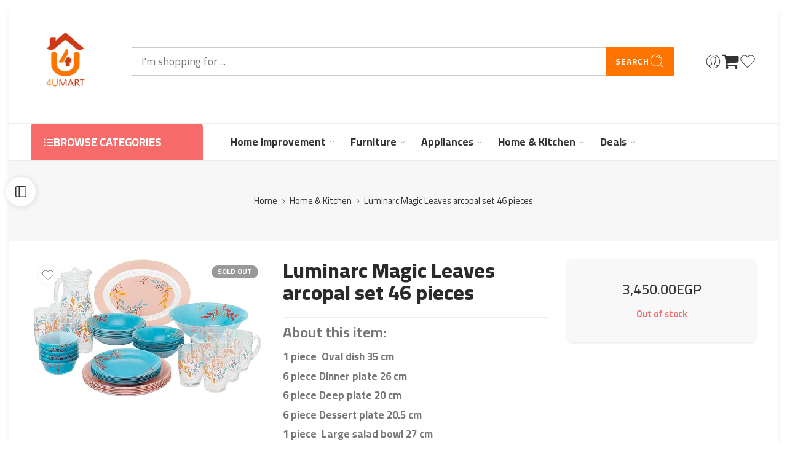

--- FILE ---
content_type: text/html; charset=UTF-8
request_url: https://4umart.net/product/luminarc-magic-leaves-arcopal-set-46-pieces/
body_size: 60834
content:
<!DOCTYPE html>
<html lang="en-US" prefix="og: https://ogp.me/ns#">

<head>
    <meta charset="UTF-8" />
    <meta http-equiv="X-UA-Compatible" content="IE=Edge" />
        <meta name="viewport" content="width=device-width, initial-scale=1.0, maximum-scale=1.0, user-scalable=0" />
    <link rel="profile" href="http://gmpg.org/xfn/11" />
    <link rel="pingback" href="https://4umart.net/xmlrpc.php" />
            <link rel="shortcut icon" href="https://4umart.net/wp-content/uploads/2024/06/4umart.net_.webp" />
        
<!-- Google Tag Manager for WordPress by gtm4wp.com -->
<script data-cfasync="false" data-pagespeed-no-defer>
	var gtm4wp_datalayer_name = "dataLayer";
	var dataLayer = dataLayer || [];
	const gtm4wp_use_sku_instead = false;
	const gtm4wp_currency = 'EGP';
	const gtm4wp_product_per_impression = 10;
	const gtm4wp_clear_ecommerce = false;
</script>
<!-- End Google Tag Manager for WordPress by gtm4wp.com -->
<!-- Search Engine Optimization by Rank Math - https://rankmath.com/ -->
<title>Luminarc Magic Leaves arcopal set 46 pieces - 4umart</title>
<meta name="description" content="About this item: 1 piece  Oval dish 35 cm 6 piece Dinner plate 26 cm 6 piece Deep plate 20 cm 6 piece Dessert plate 20.5 cm 1 piece  Large salad bowl 27 cm 6 piece  Medium salad bowl 17 cm 6 piece Small salad bowl 12 cm 6 piece Mug 320 ml 6 piece Tall glass 330 ml 1 piece Jug 1.3 L 1 piece lid"/>
<meta name="robots" content="follow, index, max-snippet:-1, max-video-preview:-1, max-image-preview:large"/>
<link rel="canonical" href="https://4umart.net/product/luminarc-magic-leaves-arcopal-set-46-pieces/" />
<meta property="og:locale" content="en_US" />
<meta property="og:type" content="product" />
<meta property="og:title" content="Luminarc Magic Leaves arcopal set 46 pieces - 4umart" />
<meta property="og:description" content="About this item: 1 piece  Oval dish 35 cm 6 piece Dinner plate 26 cm 6 piece Deep plate 20 cm 6 piece Dessert plate 20.5 cm 1 piece  Large salad bowl 27 cm 6 piece  Medium salad bowl 17 cm 6 piece Small salad bowl 12 cm 6 piece Mug 320 ml 6 piece Tall glass 330 ml 1 piece Jug 1.3 L 1 piece lid" />
<meta property="og:url" content="https://4umart.net/product/luminarc-magic-leaves-arcopal-set-46-pieces/" />
<meta property="og:site_name" content="4umart" />
<meta property="og:updated_time" content="2024-12-20T12:59:51+00:00" />
<meta property="og:image" content="https://4umart.net/wp-content/uploads/2023/09/81n5VGcrvLL._AC_SX679_-4.jpg" />
<meta property="og:image:secure_url" content="https://4umart.net/wp-content/uploads/2023/09/81n5VGcrvLL._AC_SX679_-4.jpg" />
<meta property="og:image:width" content="679" />
<meta property="og:image:height" content="409" />
<meta property="og:image:alt" content="81n5vgcrvll-_ac_sx679_" />
<meta property="og:image:type" content="image/jpeg" />
<meta property="product:brand" content="Luminarc" />
<meta property="product:price:amount" content="3450" />
<meta property="product:price:currency" content="EGP" />
<meta name="twitter:card" content="summary_large_image" />
<meta name="twitter:title" content="Luminarc Magic Leaves arcopal set 46 pieces - 4umart" />
<meta name="twitter:description" content="About this item: 1 piece  Oval dish 35 cm 6 piece Dinner plate 26 cm 6 piece Deep plate 20 cm 6 piece Dessert plate 20.5 cm 1 piece  Large salad bowl 27 cm 6 piece  Medium salad bowl 17 cm 6 piece Small salad bowl 12 cm 6 piece Mug 320 ml 6 piece Tall glass 330 ml 1 piece Jug 1.3 L 1 piece lid" />
<meta name="twitter:image" content="https://4umart.net/wp-content/uploads/2023/09/81n5VGcrvLL._AC_SX679_-4.jpg" />
<meta name="twitter:label1" content="Price" />
<meta name="twitter:data1" content="3,450.00EGP" />
<meta name="twitter:label2" content="Availability" />
<meta name="twitter:data2" content="Out of stock" />
<script type="application/ld+json" class="rank-math-schema">{"@context":"https://schema.org","@graph":[{"@type":["FurnitureStore","Organization"],"@id":"https://4umart.net/#organization","name":"4umart","url":"https://4umart.net","logo":{"@type":"ImageObject","@id":"https://4umart.net/#logo","url":"https://4umart.net/wp-content/uploads/2023/08/4umart.logo_.jpg","contentUrl":"https://4umart.net/wp-content/uploads/2023/08/4umart.logo_.jpg","caption":"4umart","inLanguage":"en-US","width":"1024","height":"1024"},"openingHours":["Monday,Tuesday,Wednesday,Thursday,Friday,Saturday,Sunday 09:00-17:00"],"image":{"@id":"https://4umart.net/#logo"}},{"@type":"WebSite","@id":"https://4umart.net/#website","url":"https://4umart.net","name":"4umart","publisher":{"@id":"https://4umart.net/#organization"},"inLanguage":"en-US"},{"@type":"ImageObject","@id":"https://4umart.net/wp-content/uploads/2023/09/81n5VGcrvLL._AC_SX679_-4.jpg","url":"https://4umart.net/wp-content/uploads/2023/09/81n5VGcrvLL._AC_SX679_-4.jpg","width":"679","height":"409","caption":"81n5vgcrvll-_ac_sx679_","inLanguage":"en-US"},{"@type":"BreadcrumbList","@id":"https://4umart.net/product/luminarc-magic-leaves-arcopal-set-46-pieces/#breadcrumb","itemListElement":[{"@type":"ListItem","position":"1","item":{"@id":"https://4umart.net","name":"Home"}},{"@type":"ListItem","position":"2","item":{"@id":"https://4umart.net/product-category/home-and-kitchen/","name":"Home &amp; Kitchen"}},{"@type":"ListItem","position":"3","item":{"@id":"https://4umart.net/product/luminarc-magic-leaves-arcopal-set-46-pieces/","name":"Luminarc Magic Leaves arcopal  set 46 pieces"}}]},{"@type":"ItemPage","@id":"https://4umart.net/product/luminarc-magic-leaves-arcopal-set-46-pieces/#webpage","url":"https://4umart.net/product/luminarc-magic-leaves-arcopal-set-46-pieces/","name":"Luminarc Magic Leaves arcopal set 46 pieces - 4umart","datePublished":"2023-09-24T23:13:00+00:00","dateModified":"2024-12-20T12:59:51+00:00","isPartOf":{"@id":"https://4umart.net/#website"},"primaryImageOfPage":{"@id":"https://4umart.net/wp-content/uploads/2023/09/81n5VGcrvLL._AC_SX679_-4.jpg"},"inLanguage":"en-US","breadcrumb":{"@id":"https://4umart.net/product/luminarc-magic-leaves-arcopal-set-46-pieces/#breadcrumb"}},{"@type":"Product","brand":{"@type":"Brand","name":"Luminarc"},"name":"Luminarc Magic Leaves arcopal set 46 pieces - 4umart","description":"About this item: 1 piece \u00a0Oval dish 35 cm 6 piece Dinner plate 26 cm 6 piece Deep plate 20 cm 6 piece Dessert plate 20.5 cm 1 piece\u00a0 Large salad bowl 27 cm 6 piece \u00a0Medium salad bowl 17 cm 6 piece Small salad bowl 12 cm 6 piece Mug 320 ml 6 piece Tall glass 330 ml 1 piece Jug 1.3 L 1 piece lid","sku":"883314800319","category":"Home &amp; Kitchen","mainEntityOfPage":{"@id":"https://4umart.net/product/luminarc-magic-leaves-arcopal-set-46-pieces/#webpage"},"image":[{"@type":"ImageObject","url":"https://4umart.net/wp-content/uploads/2023/09/81n5VGcrvLL._AC_SX679_-4.jpg","height":"409","width":"679"},{"@type":"ImageObject","url":"https://4umart.net/wp-content/uploads/2023/09/81n5VGcrvLL._AC_SX679_-3.jpg","height":"879","width":"565"},{"@type":"ImageObject","url":"https://4umart.net/wp-content/uploads/2023/09/81n5VGcrvLL._AC_SX679_-2.jpg","height":"210","width":"569"},{"@type":"ImageObject","url":"https://4umart.net/wp-content/uploads/2023/09/81n5VGcrvLL._AC_SX679_-1.jpg","height":"879","width":"450"},{"@type":"ImageObject","url":"https://4umart.net/wp-content/uploads/2023/09/81n5VGcrvLL._AC_SX679_.jpg","height":"565","width":"569"}],"offers":{"@type":"Offer","price":"3450.00","priceCurrency":"EGP","priceValidUntil":"2027-12-31","availability":"http://schema.org/OutOfStock","itemCondition":"NewCondition","url":"https://4umart.net/product/luminarc-magic-leaves-arcopal-set-46-pieces/","seller":{"@type":"Organization","@id":"https://4umart.net/","name":"4umart","url":"https://4umart.net","logo":"https://4umart.net/wp-content/uploads/2023/08/4umart.logo_.jpg"}},"additionalProperty":[{"@type":"PropertyValue","name":"pa_brand","value":"Luminarc"}],"@id":"https://4umart.net/product/luminarc-magic-leaves-arcopal-set-46-pieces/#richSnippet"}]}</script>
<!-- /Rank Math WordPress SEO plugin -->

<link rel='dns-prefetch' href='//www.googletagmanager.com' />
<link rel='dns-prefetch' href='//fonts.googleapis.com' />
<link rel="alternate" type="application/rss+xml" title="4umart &raquo; Feed" href="https://4umart.net/feed/" />
<link rel="alternate" type="application/rss+xml" title="4umart &raquo; Comments Feed" href="https://4umart.net/comments/feed/" />
<link rel="preload" href="//4umart.net/wp-content/themes/elessi-theme/assets/minify-font-icons/font-nasa-icons/nasa-font.woff" as="font" type="font/woff" crossorigin /><link rel="preload" href="//4umart.net/wp-content/themes/elessi-theme/assets/minify-font-icons/font-pe-icon-7-stroke/Pe-icon-7-stroke.woff" as="font" type="font/woff" crossorigin /><link rel="preload" href="//4umart.net/wp-content/themes/elessi-theme/assets/minify-font-icons/font-awesome-4.7.0/fontawesome-webfont.woff2" as="font" type="font/woff2" crossorigin /><link rel="preload" href="//4umart.net/wp-content/themes/elessi-theme/assets/minify-font-icons/font-awesome-4.7.0/fontawesome-webfont.woff" as="font" type="font/woff" crossorigin /><link rel="alternate" title="oEmbed (JSON)" type="application/json+oembed" href="https://4umart.net/wp-json/oembed/1.0/embed?url=https%3A%2F%2F4umart.net%2Fproduct%2Fluminarc-magic-leaves-arcopal-set-46-pieces%2F" />
<link rel="alternate" title="oEmbed (XML)" type="text/xml+oembed" href="https://4umart.net/wp-json/oembed/1.0/embed?url=https%3A%2F%2F4umart.net%2Fproduct%2Fluminarc-magic-leaves-arcopal-set-46-pieces%2F&#038;format=xml" />
<style id='wp-img-auto-sizes-contain-inline-css' type='text/css'>
img:is([sizes=auto i],[sizes^="auto," i]){contain-intrinsic-size:3000px 1500px}
/*# sourceURL=wp-img-auto-sizes-contain-inline-css */
</style>
<link rel='stylesheet' id='dashicons-css' href='https://4umart.net/wp-includes/css/dashicons.min.css?ver=6.9' type='text/css' media='all' />
<style id='wp-emoji-styles-inline-css' type='text/css'>

	img.wp-smiley, img.emoji {
		display: inline !important;
		border: none !important;
		box-shadow: none !important;
		height: 1em !important;
		width: 1em !important;
		margin: 0 0.07em !important;
		vertical-align: -0.1em !important;
		background: none !important;
		padding: 0 !important;
	}
/*# sourceURL=wp-emoji-styles-inline-css */
</style>
<style id='classic-theme-styles-inline-css' type='text/css'>
/*! This file is auto-generated */
.wp-block-button__link{color:#fff;background-color:#32373c;border-radius:9999px;box-shadow:none;text-decoration:none;padding:calc(.667em + 2px) calc(1.333em + 2px);font-size:1.125em}.wp-block-file__button{background:#32373c;color:#fff;text-decoration:none}
/*# sourceURL=/wp-includes/css/classic-themes.min.css */
</style>
<style id='woocommerce-inline-inline-css' type='text/css'>
.woocommerce form .form-row .required { visibility: visible; }
/*# sourceURL=woocommerce-inline-inline-css */
</style>
<link rel='stylesheet' id='wpsms-front-css' href='https://4umart.net/wp-content/plugins/wp-sms/assets/css/front-styles.css?ver=6.9.12' type='text/css' media='all' />
<link rel='stylesheet' id='brands-styles-css' href='https://4umart.net/wp-content/plugins/woocommerce/assets/css/brands.css?ver=9.9.6' type='text/css' media='all' />
<link rel='stylesheet' id='wcml-dropdown-0-css' href='//4umart.net/wp-content/plugins/woocommerce-multilingual/templates/currency-switchers/legacy-dropdown/style.css?ver=5.4.5' type='text/css' media='all' />
<link rel='stylesheet' id='4umart-fonts-icons-css' href='https://4umart.net/wp-content/themes/elessi-theme/assets/minify-font-icons/fonts.min.css?ver=6.9' type='text/css' media='all' />
<link rel='stylesheet' id='4umart-font-awesome-6-free-css' href='https://4umart.net/wp-content/themes/elessi-theme/assets/font-awesome-6/css/font-awesome.min.css?ver=6.9' type='text/css' media='all' />
<link rel='stylesheet' id='photoswipe-css' href='https://4umart.net/wp-content/plugins/woocommerce/assets/css/photoswipe/photoswipe.min.css?ver=9.9.6' type='text/css' media='all' />
<link rel='stylesheet' id='photoswipe-default-skin-css' href='https://4umart.net/wp-content/plugins/woocommerce/assets/css/photoswipe/default-skin/default-skin.min.css?ver=9.9.6' type='text/css' media='all' />
<link rel='stylesheet' id='nasa-fonts-css' href='https://fonts.googleapis.com/css?family=Cairo%3A300%2C300italic%2C400%2C400italic%2C500%2C500italic%2C600%2C600italic%2C700%2C700italic%2C800%2C800italic%2C900%2C900italic&#038;subset=latin%2Carabic&#038;display=swap&#038;ver=6.9' type='text/css' media='all' />
<link rel='stylesheet' id='dokan-style-css' href='https://4umart.net/wp-content/plugins/dokan-lite/assets/css/style.css?ver=1750684483' type='text/css' media='all' />
<link rel='stylesheet' id='dokan-modal-css' href='https://4umart.net/wp-content/plugins/dokan-lite/assets/vendors/izimodal/iziModal.min.css?ver=1750684483' type='text/css' media='all' />
<link rel='stylesheet' id='dokan-select2-css-css' href='https://4umart.net/wp-content/plugins/dokan-lite/assets/vendors/select2/select2.css?ver=4.0.2' type='text/css' media='all' />
<link rel='stylesheet' id='chaty-front-css-css' href='https://4umart.net/wp-content/plugins/chaty/css/chaty-front.min.css?ver=3.4.51730643438' type='text/css' media='all' />
<link rel='stylesheet' id='4umart-style-css' href='https://4umart.net/wp-content/themes/elessi-theme/style.css?ver=6.9' type='text/css' media='all' />
<link rel='stylesheet' id='4umart-child-style-css' href='https://4umart.net/wp-content/themes/elessi-theme-child/style.css?ver=6.9' type='text/css' media='all' />
<link rel='stylesheet' id='4umart-style-elementor-css' href='https://4umart.net/wp-content/themes/elessi-theme/style-elementor.css?ver=6.5.2' type='text/css' media='all' />
<link rel='stylesheet' id='4umart-style-large-css' href='https://4umart.net/wp-content/themes/elessi-theme/assets/css/style-large.css?ver=6.5.2' type='text/css' media='all' />
<link rel='stylesheet' id='4umart-loop-product-css' href='https://4umart.net/wp-content/themes/elessi-theme/assets/css/style-loop-product-modern-3.css?ver=6.5.2' type='text/css' media='all' />
<link rel='stylesheet' id='4umart-style-dokan-store-css' href='https://4umart.net/wp-content/themes/elessi-theme/assets/css/style-dokan-store.css?ver=6.5.2' type='text/css' media='all' />
<link rel='stylesheet' id='4umart-style-signle-product-css' href='https://4umart.net/wp-content/themes/elessi-theme/assets/css/style-single-product.css?ver=6.5.2' type='text/css' media='all' />
<link rel='stylesheet' id='4umart-style-off-canvas-css' href='https://4umart.net/wp-content/themes/elessi-theme/assets/css/style-off-canvas.css?ver=6.5.2' type='text/css' media='all' />
<link rel='stylesheet' id='4umart-style-mobile-menu-css' href='https://4umart.net/wp-content/themes/elessi-theme/assets/css/style-mobile-menu.css?ver=6.5.2' type='text/css' media='all' />
<link rel='stylesheet' id='4umart-loop-product-cross-css' href='https://4umart.net/wp-content/themes/elessi-theme/assets/css/style-loop-product-modern-5.css?ver=6.5.2' type='text/css' media='all' />
<link rel='stylesheet' id='mediaelement-css' href='https://4umart.net/wp-includes/js/mediaelement/mediaelementplayer-legacy.min.css?ver=4.2.17' type='text/css' media='all' />
<link rel='stylesheet' id='wp-mediaelement-css' href='https://4umart.net/wp-includes/js/mediaelement/wp-mediaelement.min.css?ver=6.9' type='text/css' media='all' />
<link rel='stylesheet' id='nasa-sc-woo-css' href='https://4umart.net/wp-content/plugins/nasa-core/assets/css/nasa-sc-woo.css?ver=6.5.2' type='text/css' media='all' />
<link rel='stylesheet' id='nasa-sc-css' href='https://4umart.net/wp-content/plugins/nasa-core/assets/css/nasa-sc.css?ver=6.5.2' type='text/css' media='all' />
<link rel='stylesheet' id='4umart-style-dynamic-css' href='//4umart.net/wp-content/uploads/nasa-dynamic/dynamic.css?ver=1768291665' type='text/css' media='all' />
<script type="text/javascript" src="https://4umart.net/wp-includes/js/jquery/jquery.min.js?ver=3.7.1" id="jquery-core-js"></script>
<script type="text/javascript" src="https://4umart.net/wp-includes/js/jquery/jquery-migrate.min.js?ver=3.4.1" id="jquery-migrate-js"></script>
<script type="text/javascript" src="https://4umart.net/wp-includes/js/dist/hooks.min.js?ver=dd5603f07f9220ed27f1" id="wp-hooks-js"></script>
<script type="text/javascript" src="https://4umart.net/wp-includes/js/dist/i18n.min.js?ver=c26c3dc7bed366793375" id="wp-i18n-js"></script>
<script type="text/javascript" id="wp-i18n-js-after">
/* <![CDATA[ */
wp.i18n.setLocaleData( { 'text direction\u0004ltr': [ 'ltr' ] } );
//# sourceURL=wp-i18n-js-after
/* ]]> */
</script>
<script type="text/javascript" src="https://4umart.net/wp-content/plugins/dokan-lite/assets/vendors/izimodal/iziModal.min.js?ver=4.0.2" id="dokan-modal-js"></script>
<script type="text/javascript" src="https://4umart.net/wp-content/plugins/dokan-lite/assets/vendors/sweetalert2/sweetalert2.all.min.js?ver=1750684483" id="dokan-sweetalert2-js"></script>
<script type="text/javascript" src="https://4umart.net/wp-includes/js/dist/vendor/moment.min.js?ver=2.30.1" id="moment-js"></script>
<script type="text/javascript" id="moment-js-after">
/* <![CDATA[ */
moment.updateLocale( 'en_US', {"months":["January","February","March","April","May","June","July","August","September","October","November","December"],"monthsShort":["Jan","Feb","Mar","Apr","May","Jun","Jul","Aug","Sep","Oct","Nov","Dec"],"weekdays":["Sunday","Monday","Tuesday","Wednesday","Thursday","Friday","Saturday"],"weekdaysShort":["Sun","Mon","Tue","Wed","Thu","Fri","Sat"],"week":{"dow":6},"longDateFormat":{"LT":"g:i a","LTS":null,"L":null,"LL":"F j, Y","LLL":"F j, Y g:i a","LLLL":null}} );
//# sourceURL=moment-js-after
/* ]]> */
</script>
<script type="text/javascript" id="dokan-util-helper-js-extra">
/* <![CDATA[ */
var dokan_helper = {"i18n_date_format":"F j, Y","i18n_time_format":"g:i a","week_starts_day":"6","reverse_withdrawal":{"enabled":false},"timepicker_locale":{"am":"am","pm":"pm","AM":"AM","PM":"PM","hr":"hr","hrs":"hrs","mins":"mins"},"daterange_picker_local":{"toLabel":"To","firstDay":6,"fromLabel":"From","separator":" - ","weekLabel":"W","applyLabel":"Apply","cancelLabel":"Clear","customRangeLabel":"Custom","daysOfWeek":["Su","Mo","Tu","We","Th","Fr","Sa"],"monthNames":["January","February","March","April","May","June","July","August","September","October","November","December"]},"sweetalert_local":{"cancelButtonText":"Cancel","closeButtonText":"Close","confirmButtonText":"OK","denyButtonText":"No","closeButtonAriaLabel":"Close this dialog"}};
var dokan = {"ajaxurl":"https://4umart.net/wp-admin/admin-ajax.php","nonce":"66e8cde9b3","order_nonce":"3b25fdc493","product_edit_nonce":"ddde741764","ajax_loader":"https://4umart.net/wp-content/plugins/dokan-lite/assets/images/ajax-loader.gif","seller":{"available":"Available","notAvailable":"Not Available"},"delete_confirm":"Are you sure?","wrong_message":"Something went wrong. Please try again.","vendor_percentage":"","commission_type":"","rounding_precision":"6","mon_decimal_point":".","currency_format_num_decimals":"2","currency_format_symbol":"EGP","currency_format_decimal_sep":".","currency_format_thousand_sep":",","currency_format":"%v%s","round_at_subtotal":"no","product_types":["simple"],"loading_img":"https://4umart.net/wp-content/plugins/dokan-lite/assets/images/loading.gif","store_product_search_nonce":"85ffd0aade","i18n_download_permission":"Are you sure you want to revoke access to this download?","i18n_download_access":"Could not grant access - the user may already have permission for this file or billing email is not set. Ensure the billing email is set, and the order has been saved.","maximum_tags_select_length":"-1","modal_header_color":"var(--dokan-button-background-color, #7047EB)","i18n_choose_featured_img":"Upload featured image","i18n_choose_file":"Choose a file","i18n_choose_gallery":"Add Images to Product Gallery","i18n_choose_featured_img_btn_text":"Set featured image","i18n_choose_file_btn_text":"Insert file URL","i18n_choose_gallery_btn_text":"Add to gallery","duplicates_attribute_messg":"Sorry, this attribute option already exists, Try a different one.","variation_unset_warning":"Warning! This product will not have any variations if this option is not checked.","new_attribute_prompt":"Enter a name for the new attribute term:","remove_attribute":"Remove this attribute?","dokan_placeholder_img_src":"https://4umart.net/wp-content/uploads/woocommerce-placeholder-768x768.png","add_variation_nonce":"3653d01afd","link_variation_nonce":"c7c962181e","delete_variations_nonce":"181e6a3ec1","load_variations_nonce":"586325f371","save_variations_nonce":"c085fdaed4","bulk_edit_variations_nonce":"c229798bf5","i18n_link_all_variations":"Are you sure you want to link all variations? This will create a new variation for each and every possible combination of variation attributes (max 50 per run).","i18n_enter_a_value":"Enter a value","i18n_enter_menu_order":"Variation menu order (determines position in the list of variations)","i18n_enter_a_value_fixed_or_percent":"Enter a value (fixed or %)","i18n_delete_all_variations":"Are you sure you want to delete all variations? This cannot be undone.","i18n_last_warning":"Last warning, are you sure?","i18n_choose_image":"Choose an image","i18n_set_image":"Set variation image","i18n_variation_added":"variation added","i18n_variations_added":"variations added","i18n_no_variations_added":"No variations added","i18n_remove_variation":"Are you sure you want to remove this variation?","i18n_scheduled_sale_start":"Sale start date (YYYY-MM-DD format or leave blank)","i18n_scheduled_sale_end":"Sale end date (YYYY-MM-DD format or leave blank)","i18n_edited_variations":"Save changes before changing page?","i18n_variation_count_single":"%qty% variation","i18n_variation_count_plural":"%qty% variations","i18n_no_result_found":"No Result Found","i18n_sales_price_error":"Please insert value less than the regular price!","i18n_decimal_error":"Please enter with one decimal point (.) without thousand separators.","i18n_mon_decimal_error":"Please enter with one monetary decimal point (.) without thousand separators and currency symbols.","i18n_country_iso_error":"Please enter in country code with two capital letters.","i18n_sale_less_than_regular_error":"Please enter in a value less than the regular price.","i18n_delete_product_notice":"This product has produced sales and may be linked to existing orders. Are you sure you want to delete it?","i18n_remove_personal_data_notice":"This action cannot be reversed. Are you sure you wish to erase personal data from the selected orders?","decimal_point":".","variations_per_page":"10","store_banner_dimension":{"width":625,"height":300,"flex-width":true,"flex-height":true},"selectAndCrop":"Select and Crop","chooseImage":"Choose Image","product_title_required":"Product title is required","product_category_required":"Product category is required","product_created_response":"Product created successfully","search_products_nonce":"7a6a715f88","search_products_tags_nonce":"b14986eadb","search_products_brands_nonce":"18bca89392","search_customer_nonce":"852f111b31","i18n_matches_1":"One result is available, press enter to select it.","i18n_matches_n":"%qty% results are available, use up and down arrow keys to navigate.","i18n_no_matches":"No matches found","i18n_ajax_error":"Loading failed","i18n_input_too_short_1":"Please enter 1 or more characters","i18n_input_too_short_n":"Please enter %qty% or more characters","i18n_input_too_long_1":"Please delete 1 character","i18n_input_too_long_n":"Please delete %qty% characters","i18n_selection_too_long_1":"You can only select 1 item","i18n_selection_too_long_n":"You can only select %qty% items","i18n_load_more":"Loading more results\u2026","i18n_searching":"Searching\u2026","i18n_calculating":"Calculating","i18n_ok_text":"OK","i18n_cancel_text":"Cancel","i18n_attribute_label":"Attribute Name","i18n_date_format":"F j, Y","dokan_banner_added_alert_msg":"Are you sure? You have uploaded banner but didn't click the Update Settings button!","update_settings":"Update Settings","search_downloadable_products_nonce":"3088f912b2","search_downloadable_products_placeholder":"Please enter 3 or more characters","rest":{"root":"https://4umart.net/wp-json/","nonce":"3ce26784da","version":"dokan/v1"},"api":null,"libs":[],"routeComponents":{"default":null},"routes":[],"urls":{"assetsUrl":"https://4umart.net/wp-content/plugins/dokan-lite/assets","dashboardUrl":"https://4umart.net/vendor-dashboard/?path=%2Fanalytics%2FOverview","storeUrl":""}};
//# sourceURL=dokan-util-helper-js-extra
/* ]]> */
</script>
<script type="text/javascript" src="https://4umart.net/wp-content/plugins/dokan-lite/assets/js/helper.js?ver=1750684483" id="dokan-util-helper-js"></script>
<script type="text/javascript" src="https://4umart.net/wp-content/plugins/woocommerce/assets/js/jquery-blockui/jquery.blockUI.min.js?ver=2.7.0-wc.9.9.6" id="jquery-blockui-js" data-wp-strategy="defer"></script>
<script type="text/javascript" id="wc-add-to-cart-js-extra">
/* <![CDATA[ */
var wc_add_to_cart_params = {"ajax_url":"/wp-admin/admin-ajax.php","wc_ajax_url":"/?wc-ajax=%%endpoint%%","i18n_view_cart":"View cart","cart_url":"https://4umart.net/shopping-cart/","is_cart":"","cart_redirect_after_add":"no"};
//# sourceURL=wc-add-to-cart-js-extra
/* ]]> */
</script>
<script type="text/javascript" src="https://4umart.net/wp-content/plugins/woocommerce/assets/js/frontend/add-to-cart.min.js?ver=9.9.6" id="wc-add-to-cart-js" defer="defer" data-wp-strategy="defer"></script>
<script type="text/javascript" id="wc-single-product-js-extra">
/* <![CDATA[ */
var wc_single_product_params = {"i18n_required_rating_text":"Please select a rating","i18n_rating_options":["1 of 5 stars","2 of 5 stars","3 of 5 stars","4 of 5 stars","5 of 5 stars"],"i18n_product_gallery_trigger_text":"View full-screen image gallery","review_rating_required":"yes","flexslider":{"rtl":false,"animation":"slide","smoothHeight":true,"directionNav":false,"controlNav":"thumbnails","slideshow":false,"animationSpeed":500,"animationLoop":false,"allowOneSlide":false},"zoom_enabled":"","zoom_options":[],"photoswipe_enabled":"","photoswipe_options":{"shareEl":false,"closeOnScroll":false,"history":false,"hideAnimationDuration":0,"showAnimationDuration":0},"flexslider_enabled":""};
//# sourceURL=wc-single-product-js-extra
/* ]]> */
</script>
<script type="text/javascript" src="https://4umart.net/wp-content/plugins/woocommerce/assets/js/frontend/single-product.min.js?ver=9.9.6" id="wc-single-product-js" defer="defer" data-wp-strategy="defer"></script>
<script type="text/javascript" src="https://4umart.net/wp-content/plugins/woocommerce/assets/js/js-cookie/js.cookie.min.js?ver=2.1.4-wc.9.9.6" id="js-cookie-js" data-wp-strategy="defer"></script>
<script type="text/javascript" src="https://4umart.net/wp-content/plugins/woocommerce/assets/js/photoswipe/photoswipe.min.js?ver=4.1.1-wc.9.9.6" id="photoswipe-js" defer="defer" data-wp-strategy="defer"></script>
<script type="text/javascript" src="https://4umart.net/wp-content/plugins/woocommerce/assets/js/photoswipe/photoswipe-ui-default.min.js?ver=4.1.1-wc.9.9.6" id="photoswipe-ui-default-js" defer="defer" data-wp-strategy="defer"></script>

<!-- Google tag (gtag.js) snippet added by Site Kit -->

<!-- Google Analytics snippet added by Site Kit -->
<script type="text/javascript" src="https://www.googletagmanager.com/gtag/js?id=GT-WRFMXM2R" id="google_gtagjs-js" async></script>
<script type="text/javascript" id="google_gtagjs-js-after">
/* <![CDATA[ */
window.dataLayer = window.dataLayer || [];function gtag(){dataLayer.push(arguments);}
gtag("set","linker",{"domains":["4umart.net"]});
gtag("js", new Date());
gtag("set", "developer_id.dZTNiMT", true);
gtag("config", "GT-WRFMXM2R", {"googlesitekit_post_type":"product"});
 window._googlesitekit = window._googlesitekit || {}; window._googlesitekit.throttledEvents = []; window._googlesitekit.gtagEvent = (name, data) => { var key = JSON.stringify( { name, data } ); if ( !! window._googlesitekit.throttledEvents[ key ] ) { return; } window._googlesitekit.throttledEvents[ key ] = true; setTimeout( () => { delete window._googlesitekit.throttledEvents[ key ]; }, 5 ); gtag( "event", name, { ...data, event_source: "site-kit" } ); }; 
//# sourceURL=google_gtagjs-js-after
/* ]]> */
</script>

<!-- End Google tag (gtag.js) snippet added by Site Kit -->
<script type="text/javascript" id="wc-cart-fragments-js-extra">
/* <![CDATA[ */
var wc_cart_fragments_params = {"ajax_url":"/wp-admin/admin-ajax.php","wc_ajax_url":"/?wc-ajax=%%endpoint%%","cart_hash_key":"wc_cart_hash_cced56fdcca17b565ca3bacc8014d2e1","fragment_name":"wc_fragments_cced56fdcca17b565ca3bacc8014d2e1","request_timeout":"5000"};
//# sourceURL=wc-cart-fragments-js-extra
/* ]]> */
</script>
<script type="text/javascript" src="https://4umart.net/wp-content/plugins/woocommerce/assets/js/frontend/cart-fragments.min.js?ver=9.9.6" id="wc-cart-fragments-js" defer="defer" data-wp-strategy="defer"></script>
<link rel="https://api.w.org/" href="https://4umart.net/wp-json/" /><link rel="alternate" title="JSON" type="application/json" href="https://4umart.net/wp-json/wp/v2/product/38160" /><link rel="EditURI" type="application/rsd+xml" title="RSD" href="https://4umart.net/xmlrpc.php?rsd" />
<meta name="generator" content="WordPress 6.9" />
<link rel='shortlink' href='https://4umart.net/?p=38160' />
<!-- start Simple Custom CSS and JS -->
<style type="text/css">
/* Force-resize and center the footer logo */
footer img[alt*="Logo"],
footer img[alt*="logo"] {
    width: 120px !important;
    max-width: 120px !important;
    height: auto !important;
    display: block !important;
    margin: 0 auto !important; /* centers the logo */
}</style>
<!-- end Simple Custom CSS and JS -->
<!-- start Simple Custom CSS and JS -->
<!-- Google Tag Manager (noscript) -->
<noscript><iframe src="https://www.googletagmanager.com/ns.html?id=GTM-K7Q6RJFL"
height="0" width="0" style="display:none;visibility:hidden"></iframe></noscript>
<!-- End Google Tag Manager (noscript) -->

<!-- Google tag (gtag.js) -->
<script async src="https://www.googletagmanager.com/gtag/js?id=G-F2WJYTYS66"></script>
<script>
  window.dataLayer = window.dataLayer || [];
  function gtag(){dataLayer.push(arguments);}
  gtag('js', new Date());

  gtag('config', 'G-F2WJYTYS66');
</script><!-- end Simple Custom CSS and JS -->
<meta name="generator" content="Site Kit by Google 1.155.0" />
<!-- This website runs the Product Feed PRO for WooCommerce by AdTribes.io plugin - version woocommercesea_option_installed_version -->

<!-- Google Tag Manager for WordPress by gtm4wp.com -->
<!-- GTM Container placement set to automatic -->
<script data-cfasync="false" data-pagespeed-no-defer type="text/javascript">
	var dataLayer_content = {"pagePostType":"product","pagePostType2":"single-product","pagePostAuthor":"hedia1","productRatingCounts":[],"productAverageRating":0,"productReviewCount":0,"productType":"simple","productIsVariable":0};
	dataLayer.push( dataLayer_content );
</script>
<script data-cfasync="false" data-pagespeed-no-defer type="text/javascript">
(function(w,d,s,l,i){w[l]=w[l]||[];w[l].push({'gtm.start':
new Date().getTime(),event:'gtm.js'});var f=d.getElementsByTagName(s)[0],
j=d.createElement(s),dl=l!='dataLayer'?'&l='+l:'';j.async=true;j.src=
'//www.googletagmanager.com/gtm.js?id='+i+dl;f.parentNode.insertBefore(j,f);
})(window,document,'script','dataLayer','GTM-K7Q6RJFL');
</script>
<!-- End Google Tag Manager for WordPress by gtm4wp.com --><!-- Google site verification - Google for WooCommerce -->
<meta name="google-site-verification" content="yqgH2hMoW0Ud50KzhAbH_JIm-eoYRAkVFwyXNu1weeg" />
	<noscript><style>.woocommerce-product-gallery{ opacity: 1 !important; }</style></noscript>
				<style>
				.e-con.e-parent:nth-of-type(n+4):not(.e-lazyloaded):not(.e-no-lazyload),
				.e-con.e-parent:nth-of-type(n+4):not(.e-lazyloaded):not(.e-no-lazyload) * {
					background-image: none !important;
				}
				@media screen and (max-height: 1024px) {
					.e-con.e-parent:nth-of-type(n+3):not(.e-lazyloaded):not(.e-no-lazyload),
					.e-con.e-parent:nth-of-type(n+3):not(.e-lazyloaded):not(.e-no-lazyload) * {
						background-image: none !important;
					}
				}
				@media screen and (max-height: 640px) {
					.e-con.e-parent:nth-of-type(n+2):not(.e-lazyloaded):not(.e-no-lazyload),
					.e-con.e-parent:nth-of-type(n+2):not(.e-lazyloaded):not(.e-no-lazyload) * {
						background-image: none !important;
					}
				}
			</style>
			
<!-- Google Tag Manager snippet added by Site Kit -->
<script type="text/javascript">
/* <![CDATA[ */

			( function( w, d, s, l, i ) {
				w[l] = w[l] || [];
				w[l].push( {'gtm.start': new Date().getTime(), event: 'gtm.js'} );
				var f = d.getElementsByTagName( s )[0],
					j = d.createElement( s ), dl = l != 'dataLayer' ? '&l=' + l : '';
				j.async = true;
				j.src = 'https://www.googletagmanager.com/gtm.js?id=' + i + dl;
				f.parentNode.insertBefore( j, f );
			} )( window, document, 'script', 'dataLayer', 'GTM-K7Q6RJFL' );
			
/* ]]> */
</script>

<!-- End Google Tag Manager snippet added by Site Kit -->
<link rel="icon" href="https://4umart.net/wp-content/uploads/2024/02/cropped-4umart-1-32x32.webp" sizes="32x32" />
<link rel="icon" href="https://4umart.net/wp-content/uploads/2024/02/cropped-4umart-1-192x192.webp" sizes="192x192" />
<link rel="apple-touch-icon" href="https://4umart.net/wp-content/uploads/2024/02/cropped-4umart-1-180x180.webp" />
<meta name="msapplication-TileImage" content="https://4umart.net/wp-content/uploads/2024/02/cropped-4umart-1-270x270.webp" />

		<!-- Global site tag (gtag.js) - Google Ads: AW-16745587990 - Google for WooCommerce -->
		<script async src="https://www.googletagmanager.com/gtag/js?id=AW-16745587990"></script>
		<script>
			window.dataLayer = window.dataLayer || [];
			function gtag() { dataLayer.push(arguments); }
			gtag( 'consent', 'default', {
				analytics_storage: 'denied',
				ad_storage: 'denied',
				ad_user_data: 'denied',
				ad_personalization: 'denied',
				region: ['AT', 'BE', 'BG', 'HR', 'CY', 'CZ', 'DK', 'EE', 'FI', 'FR', 'DE', 'GR', 'HU', 'IS', 'IE', 'IT', 'LV', 'LI', 'LT', 'LU', 'MT', 'NL', 'NO', 'PL', 'PT', 'RO', 'SK', 'SI', 'ES', 'SE', 'GB', 'CH'],
				wait_for_update: 500,
			} );
			gtag('js', new Date());
			gtag('set', 'developer_id.dOGY3NW', true);
			gtag("config", "AW-16745587990", { "groups": "GLA", "send_page_view": false });		</script>

		<style id='global-styles-inline-css' type='text/css'>
:root{--wp--preset--aspect-ratio--square: 1;--wp--preset--aspect-ratio--4-3: 4/3;--wp--preset--aspect-ratio--3-4: 3/4;--wp--preset--aspect-ratio--3-2: 3/2;--wp--preset--aspect-ratio--2-3: 2/3;--wp--preset--aspect-ratio--16-9: 16/9;--wp--preset--aspect-ratio--9-16: 9/16;--wp--preset--color--black: #000000;--wp--preset--color--cyan-bluish-gray: #abb8c3;--wp--preset--color--white: #ffffff;--wp--preset--color--pale-pink: #f78da7;--wp--preset--color--vivid-red: #cf2e2e;--wp--preset--color--luminous-vivid-orange: #ff6900;--wp--preset--color--luminous-vivid-amber: #fcb900;--wp--preset--color--light-green-cyan: #7bdcb5;--wp--preset--color--vivid-green-cyan: #00d084;--wp--preset--color--pale-cyan-blue: #8ed1fc;--wp--preset--color--vivid-cyan-blue: #0693e3;--wp--preset--color--vivid-purple: #9b51e0;--wp--preset--gradient--vivid-cyan-blue-to-vivid-purple: linear-gradient(135deg,rgb(6,147,227) 0%,rgb(155,81,224) 100%);--wp--preset--gradient--light-green-cyan-to-vivid-green-cyan: linear-gradient(135deg,rgb(122,220,180) 0%,rgb(0,208,130) 100%);--wp--preset--gradient--luminous-vivid-amber-to-luminous-vivid-orange: linear-gradient(135deg,rgb(252,185,0) 0%,rgb(255,105,0) 100%);--wp--preset--gradient--luminous-vivid-orange-to-vivid-red: linear-gradient(135deg,rgb(255,105,0) 0%,rgb(207,46,46) 100%);--wp--preset--gradient--very-light-gray-to-cyan-bluish-gray: linear-gradient(135deg,rgb(238,238,238) 0%,rgb(169,184,195) 100%);--wp--preset--gradient--cool-to-warm-spectrum: linear-gradient(135deg,rgb(74,234,220) 0%,rgb(151,120,209) 20%,rgb(207,42,186) 40%,rgb(238,44,130) 60%,rgb(251,105,98) 80%,rgb(254,248,76) 100%);--wp--preset--gradient--blush-light-purple: linear-gradient(135deg,rgb(255,206,236) 0%,rgb(152,150,240) 100%);--wp--preset--gradient--blush-bordeaux: linear-gradient(135deg,rgb(254,205,165) 0%,rgb(254,45,45) 50%,rgb(107,0,62) 100%);--wp--preset--gradient--luminous-dusk: linear-gradient(135deg,rgb(255,203,112) 0%,rgb(199,81,192) 50%,rgb(65,88,208) 100%);--wp--preset--gradient--pale-ocean: linear-gradient(135deg,rgb(255,245,203) 0%,rgb(182,227,212) 50%,rgb(51,167,181) 100%);--wp--preset--gradient--electric-grass: linear-gradient(135deg,rgb(202,248,128) 0%,rgb(113,206,126) 100%);--wp--preset--gradient--midnight: linear-gradient(135deg,rgb(2,3,129) 0%,rgb(40,116,252) 100%);--wp--preset--font-size--small: 13px;--wp--preset--font-size--medium: 20px;--wp--preset--font-size--large: 36px;--wp--preset--font-size--x-large: 42px;--wp--preset--spacing--20: 0.44rem;--wp--preset--spacing--30: 0.67rem;--wp--preset--spacing--40: 1rem;--wp--preset--spacing--50: 1.5rem;--wp--preset--spacing--60: 2.25rem;--wp--preset--spacing--70: 3.38rem;--wp--preset--spacing--80: 5.06rem;--wp--preset--shadow--natural: 6px 6px 9px rgba(0, 0, 0, 0.2);--wp--preset--shadow--deep: 12px 12px 50px rgba(0, 0, 0, 0.4);--wp--preset--shadow--sharp: 6px 6px 0px rgba(0, 0, 0, 0.2);--wp--preset--shadow--outlined: 6px 6px 0px -3px rgb(255, 255, 255), 6px 6px rgb(0, 0, 0);--wp--preset--shadow--crisp: 6px 6px 0px rgb(0, 0, 0);}:where(.is-layout-flex){gap: 0.5em;}:where(.is-layout-grid){gap: 0.5em;}body .is-layout-flex{display: flex;}.is-layout-flex{flex-wrap: wrap;align-items: center;}.is-layout-flex > :is(*, div){margin: 0;}body .is-layout-grid{display: grid;}.is-layout-grid > :is(*, div){margin: 0;}:where(.wp-block-columns.is-layout-flex){gap: 2em;}:where(.wp-block-columns.is-layout-grid){gap: 2em;}:where(.wp-block-post-template.is-layout-flex){gap: 1.25em;}:where(.wp-block-post-template.is-layout-grid){gap: 1.25em;}.has-black-color{color: var(--wp--preset--color--black) !important;}.has-cyan-bluish-gray-color{color: var(--wp--preset--color--cyan-bluish-gray) !important;}.has-white-color{color: var(--wp--preset--color--white) !important;}.has-pale-pink-color{color: var(--wp--preset--color--pale-pink) !important;}.has-vivid-red-color{color: var(--wp--preset--color--vivid-red) !important;}.has-luminous-vivid-orange-color{color: var(--wp--preset--color--luminous-vivid-orange) !important;}.has-luminous-vivid-amber-color{color: var(--wp--preset--color--luminous-vivid-amber) !important;}.has-light-green-cyan-color{color: var(--wp--preset--color--light-green-cyan) !important;}.has-vivid-green-cyan-color{color: var(--wp--preset--color--vivid-green-cyan) !important;}.has-pale-cyan-blue-color{color: var(--wp--preset--color--pale-cyan-blue) !important;}.has-vivid-cyan-blue-color{color: var(--wp--preset--color--vivid-cyan-blue) !important;}.has-vivid-purple-color{color: var(--wp--preset--color--vivid-purple) !important;}.has-black-background-color{background-color: var(--wp--preset--color--black) !important;}.has-cyan-bluish-gray-background-color{background-color: var(--wp--preset--color--cyan-bluish-gray) !important;}.has-white-background-color{background-color: var(--wp--preset--color--white) !important;}.has-pale-pink-background-color{background-color: var(--wp--preset--color--pale-pink) !important;}.has-vivid-red-background-color{background-color: var(--wp--preset--color--vivid-red) !important;}.has-luminous-vivid-orange-background-color{background-color: var(--wp--preset--color--luminous-vivid-orange) !important;}.has-luminous-vivid-amber-background-color{background-color: var(--wp--preset--color--luminous-vivid-amber) !important;}.has-light-green-cyan-background-color{background-color: var(--wp--preset--color--light-green-cyan) !important;}.has-vivid-green-cyan-background-color{background-color: var(--wp--preset--color--vivid-green-cyan) !important;}.has-pale-cyan-blue-background-color{background-color: var(--wp--preset--color--pale-cyan-blue) !important;}.has-vivid-cyan-blue-background-color{background-color: var(--wp--preset--color--vivid-cyan-blue) !important;}.has-vivid-purple-background-color{background-color: var(--wp--preset--color--vivid-purple) !important;}.has-black-border-color{border-color: var(--wp--preset--color--black) !important;}.has-cyan-bluish-gray-border-color{border-color: var(--wp--preset--color--cyan-bluish-gray) !important;}.has-white-border-color{border-color: var(--wp--preset--color--white) !important;}.has-pale-pink-border-color{border-color: var(--wp--preset--color--pale-pink) !important;}.has-vivid-red-border-color{border-color: var(--wp--preset--color--vivid-red) !important;}.has-luminous-vivid-orange-border-color{border-color: var(--wp--preset--color--luminous-vivid-orange) !important;}.has-luminous-vivid-amber-border-color{border-color: var(--wp--preset--color--luminous-vivid-amber) !important;}.has-light-green-cyan-border-color{border-color: var(--wp--preset--color--light-green-cyan) !important;}.has-vivid-green-cyan-border-color{border-color: var(--wp--preset--color--vivid-green-cyan) !important;}.has-pale-cyan-blue-border-color{border-color: var(--wp--preset--color--pale-cyan-blue) !important;}.has-vivid-cyan-blue-border-color{border-color: var(--wp--preset--color--vivid-cyan-blue) !important;}.has-vivid-purple-border-color{border-color: var(--wp--preset--color--vivid-purple) !important;}.has-vivid-cyan-blue-to-vivid-purple-gradient-background{background: var(--wp--preset--gradient--vivid-cyan-blue-to-vivid-purple) !important;}.has-light-green-cyan-to-vivid-green-cyan-gradient-background{background: var(--wp--preset--gradient--light-green-cyan-to-vivid-green-cyan) !important;}.has-luminous-vivid-amber-to-luminous-vivid-orange-gradient-background{background: var(--wp--preset--gradient--luminous-vivid-amber-to-luminous-vivid-orange) !important;}.has-luminous-vivid-orange-to-vivid-red-gradient-background{background: var(--wp--preset--gradient--luminous-vivid-orange-to-vivid-red) !important;}.has-very-light-gray-to-cyan-bluish-gray-gradient-background{background: var(--wp--preset--gradient--very-light-gray-to-cyan-bluish-gray) !important;}.has-cool-to-warm-spectrum-gradient-background{background: var(--wp--preset--gradient--cool-to-warm-spectrum) !important;}.has-blush-light-purple-gradient-background{background: var(--wp--preset--gradient--blush-light-purple) !important;}.has-blush-bordeaux-gradient-background{background: var(--wp--preset--gradient--blush-bordeaux) !important;}.has-luminous-dusk-gradient-background{background: var(--wp--preset--gradient--luminous-dusk) !important;}.has-pale-ocean-gradient-background{background: var(--wp--preset--gradient--pale-ocean) !important;}.has-electric-grass-gradient-background{background: var(--wp--preset--gradient--electric-grass) !important;}.has-midnight-gradient-background{background: var(--wp--preset--gradient--midnight) !important;}.has-small-font-size{font-size: var(--wp--preset--font-size--small) !important;}.has-medium-font-size{font-size: var(--wp--preset--font-size--medium) !important;}.has-large-font-size{font-size: var(--wp--preset--font-size--large) !important;}.has-x-large-font-size{font-size: var(--wp--preset--font-size--x-large) !important;}
/*# sourceURL=global-styles-inline-css */
</style>
</head>

<body class="wp-singular product-template-default single single-product postid-38160 wp-theme-4umart-theme wp-child-theme-4umart-theme-child theme-4umart-theme nasa-core-actived nasa-woo-actived woocommerce woocommerce-page woocommerce-no-js antialiased group-blog boxed nasa-disable-lightbox-image nasa-spl-modern-1 nasa-disable-toggle-widgets large_spacing nasa-label-attr-single nasa-image-round elementor-default elementor-kit-5 dokan-theme-elessi-theme">
    		<!-- Google Tag Manager (noscript) snippet added by Site Kit -->
		<noscript>
			<iframe src="https://www.googletagmanager.com/ns.html?id=GTM-K7Q6RJFL" height="0" width="0" style="display:none;visibility:hidden"></iframe>
		</noscript>
		<!-- End Google Tag Manager (noscript) snippet added by Site Kit -->
		<!-- start Simple Custom CSS and JS -->
<!-- Google Tag Manager (noscript) -->
<noscript><iframe src="https://www.googletagmanager.com/ns.html?id=GTM-K7Q6RJFL"
height="0" width="0" style="display:none;visibility:hidden"></iframe></noscript>
<!-- End Google Tag Manager (noscript) --><!-- end Simple Custom CSS and JS -->

<!-- GTM Container placement set to automatic -->
<!-- Google Tag Manager (noscript) -->
				<noscript><iframe src="https://www.googletagmanager.com/ns.html?id=GTM-K7Q6RJFL" height="0" width="0" style="display:none;visibility:hidden" aria-hidden="true"></iframe></noscript>
<!-- End Google Tag Manager (noscript) --><script type="text/javascript">
/* <![CDATA[ */
gtag("event", "page_view", {send_to: "GLA"});
/* ]]> */
</script>

    <!-- Start Wrapper Site -->
    <div id="wrapper">

        <!-- Start Header Site -->
        <header id="header-content" class="site-header">
                        
<div class="header-wrapper header-type-4">
        
    <div class="sticky-wrapper">
        <div id="masthead" class="site-header">
                        
            <div class="row nasa-hide-for-mobile">
                <div class="large-12 columns nasa-wrap-event-search">
                    <div class="nasa-header-flex nasa-elements-wrap jbw">
                        <!-- Logo -->
                        <div class="logo-wrapper">
                            <a class="logo nasa-logo-retina nasa-has-sticky-logo nasa-has-mobile-logo" href="https://4umart.net/" title="4umart - 4UMART,shop online at the best price with furniture,home&amp;kitchen, home improvement, curtains, Appliances" rel="Home"><img src="//4umart.net/wp-content/uploads/2024/06/4umart-logo.webp" alt="4umart" class="header_logo" srcset="//4umart.net/wp-content/uploads/2024/06/4umart-logo.webp 1x, //4umart.net/wp-content/uploads/2024/06/4umart-logo.webp 2x" /><img src="//4umart.net/wp-content/uploads/2024/06/4umart-logo.webp" alt="4umart" class="header_logo logo_sticky" /><img src="//4umart.net/wp-content/uploads/2024/06/4umart-logo.webp" alt="4umart" class="header_logo logo_mobile" /></a>                        </div>

                        <!-- Search form in header -->
                        <div class="fgr-2 nasa-header-search-wrap nasa-search-relative margin-right-50 margin-left-50">
                            <div class="nasa-search-space nasa-search-full"><div class="nasa-show-search-form nasa-search-relative nasa-rightToLeft nasa-modern-layout">
    <div class="search-wrapper nasa-ajax-search-form-container modern">
                    <form role="search" method="get" class="nasa-search nasa-ajax-search-form" action="https://4umart.net/">
                <label for="nasa-input-1" class="hidden-tag">
                    Search here                </label>

                <input type="text" name="s" id="nasa-input-1" class="search-field search-input live-search-input" value="" placeholder="I&#039;m shopping for ..." data-suggestions="bosch
Elba
grohe
roca" />
                
                                    <div class="ns-popular-keys-wrap hidden-tag">
                        <span class="ns-popular-keys">
                            <span class="ns-label">
                                Popular Searches:                            </span>

                                                            <a class="nasa-bold ns-popular-keyword" href="javascript:void(0);" rel="nofollow" data-word="اجهزة بوش 
اجهزة البا
جروهي
خلاطات
وش دفن
خزان دفن">
                                    اجهزة بوش 
اجهزة البا
جروهي
خلاطات
وش دفن
خزان دفن                                </a>
                                                    </span>
                    </div>
                
                <span class="nasa-icon-submit-page">
                    <svg viewBox="0 0 80 80" width="26" height="26" fill="currentColor"><path d="M74.3,72.2L58.7,56.5C69.9,44,69,24.8,56.5,13.5s-31.7-10.3-43,2.2s-10.3,31.7,2.2,43c11.6,10.5,29.3,10.5,40.9,0 l15.7,15.7L74.3,72.2z M36.1,63.5c-15.1,0-27.4-12.3-27.4-27.4C8.7,20.9,21,8.7,36.1,8.7c15.1,0,27.4,12.3,27.4,27.4 C63.5,51.2,51.2,63.5,36.1,63.5z" /><path d="M36.1,12.8v3c11.2,0,20.3,9.1,20.3,20.3h3C59.4,23.2,49,12.8,36.1,12.8z" /></svg>
                    
                    <button class="nasa-submit-search hidden-tag">
                        Search                        <svg viewBox="0 0 80 80" width="25" height="25" fill="currentColor"><path d="M74.3,72.2L58.7,56.5C69.9,44,69,24.8,56.5,13.5s-31.7-10.3-43,2.2s-10.3,31.7,2.2,43c11.6,10.5,29.3,10.5,40.9,0 l15.7,15.7L74.3,72.2z M36.1,63.5c-15.1,0-27.4-12.3-27.4-27.4C8.7,20.9,21,8.7,36.1,8.7c15.1,0,27.4,12.3,27.4,27.4 C63.5,51.2,51.2,63.5,36.1,63.5z" /><path d="M36.1,12.8v3c11.2,0,20.3,9.1,20.3,20.3h3C59.4,23.2,49,12.8,36.1,12.8z" /></svg>
                    </button>
                </span>

                                    <input type="hidden" name="post_type" value="product" />
                            </form>
                
        <a href="javascript:void(0);" title="Close search" class="nasa-close-search nasa-stclose" rel="nofollow"></a>
    </div>

</div></div>                        </div>
                        
                        <!-- Group icon header -->
                        <div class="icons-wrapper">
                            <div class="nasa-header-icons-wrap"><ul class="header-icons"><li class="first nasa-icon-account-mobile menus-account"><a class="nasa-login-register-ajax nasa-flex" data-enable="0" href="https://4umart.net/my-account/" title="Login / Register"><svg width="24" height="24" viewBox="0 0 32 32" fill="currentColor"><path d="M16 3.205c-7.067 0-12.795 5.728-12.795 12.795s5.728 12.795 12.795 12.795 12.795-5.728 12.795-12.795c0-7.067-5.728-12.795-12.795-12.795zM16 4.271c6.467 0 11.729 5.261 11.729 11.729 0 2.845-1.019 5.457-2.711 7.49-1.169-0.488-3.93-1.446-5.638-1.951-0.146-0.046-0.169-0.053-0.169-0.66 0-0.501 0.206-1.005 0.407-1.432 0.218-0.464 0.476-1.244 0.569-1.944 0.259-0.301 0.612-0.895 0.839-2.026 0.199-0.997 0.106-1.36-0.026-1.7-0.014-0.036-0.028-0.071-0.039-0.107-0.050-0.234 0.019-1.448 0.189-2.391 0.118-0.647-0.030-2.022-0.921-3.159-0.562-0.719-1.638-1.601-3.603-1.724l-1.078 0.001c-1.932 0.122-3.008 1.004-3.57 1.723-0.89 1.137-1.038 2.513-0.92 3.159 0.172 0.943 0.239 2.157 0.191 2.387-0.010 0.040-0.025 0.075-0.040 0.111-0.131 0.341-0.225 0.703-0.025 1.7 0.226 1.131 0.579 1.725 0.839 2.026 0.092 0.7 0.35 1.48 0.569 1.944 0.159 0.339 0.234 0.801 0.234 1.454 0 0.607-0.023 0.614-0.159 0.657-1.767 0.522-4.579 1.538-5.628 1.997-1.725-2.042-2.768-4.679-2.768-7.555 0-6.467 5.261-11.729 11.729-11.729zM7.811 24.386c1.201-0.49 3.594-1.344 5.167-1.808 0.914-0.288 0.914-1.058 0.914-1.677 0-0.513-0.035-1.269-0.335-1.908-0.206-0.438-0.442-1.189-0.494-1.776-0.011-0.137-0.076-0.265-0.18-0.355-0.151-0.132-0.458-0.616-0.654-1.593-0.155-0.773-0.089-0.942-0.026-1.106 0.027-0.070 0.053-0.139 0.074-0.216 0.128-0.468-0.015-2.005-0.17-2.858-0.068-0.371 0.018-1.424 0.711-2.311 0.622-0.795 1.563-1.238 2.764-1.315l1.011-0.001c1.233 0.078 2.174 0.521 2.797 1.316 0.694 0.887 0.778 1.94 0.71 2.312-0.154 0.852-0.298 2.39-0.17 2.857 0.022 0.078 0.047 0.147 0.074 0.217 0.064 0.163 0.129 0.333-0.025 1.106-0.196 0.977-0.504 1.461-0.655 1.593-0.103 0.091-0.168 0.218-0.18 0.355-0.051 0.588-0.286 1.338-0.492 1.776-0.236 0.502-0.508 1.171-0.508 1.886 0 0.619 0 1.389 0.924 1.68 1.505 0.445 3.91 1.271 5.18 1.77-2.121 2.1-5.035 3.4-8.248 3.4-3.183 0-6.073-1.277-8.188-3.342z"/></svg></a></li><li class="nasa-icon-mini-cart"><a href="https://4umart.net/shopping-cart/" class="cart-link mini-cart cart-inner nasa-flex jc" title="Cart" rel="nofollow"><span class="icon-wrap"><svg class="nasa-flip-vertical nasa-icon cart-icon nasa-icon-5" width="28" height="28" viewBox="0 0 1700 1200"><path d="M640 0q0 -52 -38 -90t-90 -38t-90 38t-38 90t38 90t90 38t90 -38t38 -90zM1536 0q0 -52 -38 -90t-90 -38t-90 38t-38 90t38 90t90 38t90 -38t38 -90zM1664 1088v-512q0 -24 -16.5 -42.5t-40.5 -21.5l-1044 -122q13 -60 13 -70q0 -16 -24 -64h920q26 0 45 -19t19 -45 t-19 -45t-45 -19h-1024q-26 0 -45 19t-19 45q0 11 8 31.5t16 36t21.5 40t15.5 29.5l-177 823h-204q-26 0 -45 19t-19 45t19 45t45 19h256q16 0 28.5 -6.5t19.5 -15.5t13 -24.5t8 -26t5.5 -29.5t4.5 -26h1201q26 0 45 -19t19 -45z" fill="currentColor"/></svg><span class="nasa-cart-count nasa-mini-number cart-number hidden-tag nasa-product-empty">0</span></span><span class="icon-text hidden-tag">Cart</span></a></li><li class="nasa-icon-wishlist"><a class="wishlist-link nasa-wishlist-link nasa-flex " href="javascript:void(0);" title="Wishlist" rel="nofollow"><span class="icon-wrap"><svg class="nasa-icon wishlist-icon" width="28" height="28" viewBox="0 0 32 32"><path d="M21.886 5.115c3.521 0 6.376 2.855 6.376 6.376 0 1.809-0.754 3.439-1.964 4.6l-10.297 10.349-10.484-10.536c-1.1-1.146-1.778-2.699-1.778-4.413 0-3.522 2.855-6.376 6.376-6.376 2.652 0 4.925 1.62 5.886 3.924 0.961-2.304 3.234-3.924 5.886-3.924zM21.886 4.049c-2.345 0-4.499 1.089-5.886 2.884-1.386-1.795-3.54-2.884-5.886-2.884-4.104 0-7.442 3.339-7.442 7.442 0 1.928 0.737 3.758 2.075 5.152l11.253 11.309 11.053-11.108c1.46-1.402 2.275-3.308 2.275-5.352 0-4.104-3.339-7.442-7.442-7.442v0z" fill="currentColor" /></svg><span class="nasa-wishlist-count nasa-mini-number wishlist-number nasa-product-empty">0</span></span><span class="icon-text hidden-tag">Wishlist</span></a></li></ul></div>                        </div>
                    </div>
                </div>
            </div>
            
            <!-- Main menu -->
            <div class="nasa-elements-wrap nasa-elements-wrap-main-menu nasa-hide-for-mobile nasa-elements-wrap-bg">
                <div class="row">
                    <div class="large-12 columns">
                        <div class="wide-nav nasa-wrap-width-main-menu nasa-bg-wrap nasa-nav-style-1">
                            <div class="nasa-menus-wrapper nasa-menus-wrapper-reponsive nasa-loading nasa-flex" data-padding_x="35">
                                                <div id="nasa-menu-vertical-header" class="nasa-menu-vertical-header margin-right-45 rtl-margin-right-0 rtl-margin-left-45 rtl-right" >
                    <div class="vertical-menu nasa-vertical-header nasa-menu-ver-align-left">

                        <h5 class="section-title nasa-title-vertical-menu nasa-flex"><svg class="ns-v-icon" fill="currentColor" width="15" height="15" viewBox="0 0 512 512"><path d="M43 469c-23 0-43-19-43-42 0-24 20-44 43-44 24 0 42 20 42 44 0 23-18 42-42 42z m0-171c-23 0-43-19-43-42 0-23 20-43 43-43 24 0 42 20 42 43 0 23-18 42-42 42z m0-169c-23 0-43-20-43-44 0-23 20-42 43-42 24 0 42 19 42 42 0 24-18 44-42 44z m100 312l0-28 369 0 0 28z m0-199l369 0 0 28-369 0z m0-171l369 0 0 28-369 0z"/></svg><span>Browse Categories</span></h5>                                                    <div class="vertical-menu-container">
                                <ul class="vertical-menu-wrapper">
                                    <li class="menu-item menu-item-type-taxonomy menu-item-object-product_cat menu-item-has-children menu-parent-item nasa-megamenu root-item nasa-has-tmpl cols-5 nasa_even"><a title="Home Improvement" href="https://4umart.net/product-category/home-improvement/" class="nasa-title-menu"><svg class="nasa-open-child" width="20" height="20" viewBox="0 0 32 32" fill="currentColor"><path d="M15.233 19.175l0.754 0.754 6.035-6.035-0.754-0.754-5.281 5.281-5.256-5.256-0.754 0.754 3.013 3.013z" /></svg>Home Improvement<svg class="nasa-has-items-child" width="25" height="25" viewBox="0 0 32 32" fill="currentColor"><path d="M19.159 16.767l0.754-0.754-6.035-6.035-0.754 0.754 5.281 5.281-5.256 5.256 0.754 0.754 3.013-3.013z" /></svg></a><template class="nasa-template-sub-menu"><div class="nav-dropdown"><ul class="sub-menu large-block-grid-5 medium-block-grid-5 small-block-grid-5"><li class="menu-item menu-item-type-taxonomy menu-item-object-product_cat menu-item-has-children menu-parent-item megatop"><a title="Sebaka" href="https://4umart.net/product-category/home-improvement/sebaka/" class="nasa-title-menu">Sebaka<svg class="nasa-has-items-child" width="25" height="25" viewBox="0 0 32 32" fill="currentColor"><path d="M19.159 16.767l0.754-0.754-6.035-6.035-0.754 0.754 5.281 5.281-5.256 5.256 0.754 0.754 3.013-3.013z" /></svg></a><div class="nav-column-links"><ul class="sub-menu"><li class="menu-item menu-item-type-taxonomy menu-item-object-product_cat"><a title="Basin Mixers" href="https://4umart.net/product-category/home-improvement/sebaka/basin-mixers/" class="nasa-title-menu">Basin Mixers</a></li>
<li class="menu-item menu-item-type-taxonomy menu-item-object-product_cat"><a title="Bath Mixers" href="https://4umart.net/product-category/home-improvement/sebaka/bath-mixers/" class="nasa-title-menu">Bath Mixers</a></li>
<li class="menu-item menu-item-type-taxonomy menu-item-object-product_cat"><a title="Bathroom Accessories" href="https://4umart.net/product-category/home-improvement/sebaka/bathroom-accessories/" class="nasa-title-menu">Bathroom Accessories</a></li>
<li class="menu-item menu-item-type-taxonomy menu-item-object-product_cat"><a title="Burial Bodies" href="https://4umart.net/product-category/home-improvement/sebaka/burial-bodies/" class="nasa-title-menu">Burial Bodies</a></li>
<li class="menu-item menu-item-type-taxonomy menu-item-object-product_cat"><a title="Drains and valves" href="https://4umart.net/product-category/home-improvement/sebaka/drains-and-valves/" class="nasa-title-menu">Drains and valves</a></li>
<li class="menu-item menu-item-type-taxonomy menu-item-object-product_cat"><a title="Flush Tanks" href="https://4umart.net/product-category/home-improvement/sebaka/flush-tanks/" class="nasa-title-menu">Flush Tanks</a></li>
<li class="menu-item menu-item-type-taxonomy menu-item-object-product_cat"><a title="Kitchen Mixers" href="https://4umart.net/product-category/home-improvement/sebaka/kitchen-mixers/" class="nasa-title-menu">Kitchen Mixers</a></li>
<li class="menu-item menu-item-type-taxonomy menu-item-object-product_cat"><a title="Shower Mixers" href="https://4umart.net/product-category/home-improvement/sebaka/shower-mixers/" class="nasa-title-menu">Shower Mixers</a></li>
<li class="menu-item menu-item-type-taxonomy menu-item-object-product_cat"><a title="Showers" href="https://4umart.net/product-category/home-improvement/sebaka/showers/" class="nasa-title-menu">Showers</a></li>
</ul></div></li>
<li class="menu-item menu-item-type-taxonomy menu-item-object-product_cat menu-item-has-children menu-parent-item megatop"><a title="Supplies" href="https://4umart.net/product-category/home-improvement/supplies/" class="nasa-title-menu">Supplies<svg class="nasa-has-items-child" width="25" height="25" viewBox="0 0 32 32" fill="currentColor"><path d="M19.159 16.767l0.754-0.754-6.035-6.035-0.754 0.754 5.281 5.281-5.256 5.256 0.754 0.754 3.013-3.013z" /></svg></a><div class="nav-column-links"><ul class="sub-menu"><li class="menu-item menu-item-type-taxonomy menu-item-object-product_cat"><a title="Plumbing Supplies" href="https://4umart.net/product-category/home-improvement/supplies/plumbing-supplies/" class="nasa-title-menu">Plumbing Supplies</a></li>
</ul></div></li>
<li class="menu-item menu-item-type-taxonomy menu-item-object-product_cat menu-item-has-children menu-parent-item megatop"><a title="Sanitary Ware" href="https://4umart.net/product-category/home-improvement/sanitary-ware/" class="nasa-title-menu">Sanitary Ware<svg class="nasa-has-items-child" width="25" height="25" viewBox="0 0 32 32" fill="currentColor"><path d="M19.159 16.767l0.754-0.754-6.035-6.035-0.754 0.754 5.281 5.281-5.256 5.256 0.754 0.754 3.013-3.013z" /></svg></a><div class="nav-column-links"><ul class="sub-menu"><li class="menu-item menu-item-type-taxonomy menu-item-object-product_cat"><a title="Bathroom Basins" href="https://4umart.net/product-category/home-improvement/sanitary-ware/bathroom-basins/" class="nasa-title-menu">Bathroom Basins</a></li>
<li class="menu-item menu-item-type-taxonomy menu-item-object-product_cat"><a title="Kitchen Sinks" href="https://4umart.net/product-category/home-improvement/sanitary-ware/kitchen-sinks/" class="nasa-title-menu">Kitchen Sinks</a></li>
<li class="menu-item menu-item-type-taxonomy menu-item-object-product_cat"><a title="Toilets Seats" href="https://4umart.net/product-category/home-improvement/sanitary-ware/toilets-seats/" class="nasa-title-menu">Toilets Seats</a></li>
</ul></div></li>
</ul></div></template></li>
<li class="menu-item menu-item-type-taxonomy menu-item-object-product_cat menu-item-has-children menu-parent-item default-menu root-item nasa-has-tmpl nasa_odd"><a title="Furniture" href="https://4umart.net/product-category/furniture/" class="nasa-title-menu"><svg class="nasa-open-child" width="20" height="20" viewBox="0 0 32 32" fill="currentColor"><path d="M15.233 19.175l0.754 0.754 6.035-6.035-0.754-0.754-5.281 5.281-5.256-5.256-0.754 0.754 3.013 3.013z" /></svg>Furniture<svg class="nasa-has-items-child" width="25" height="25" viewBox="0 0 32 32" fill="currentColor"><path d="M19.159 16.767l0.754-0.754-6.035-6.035-0.754 0.754 5.281 5.281-5.256 5.256 0.754 0.754 3.013-3.013z" /></svg></a><template class="nasa-template-sub-menu"><div class="nav-dropdown"><ul class="sub-menu"><li class="menu-item menu-item-type-taxonomy menu-item-object-product_cat"><a title="Rooms" href="https://4umart.net/product-category/furniture/rooms/" class="nasa-title-menu">Rooms</a></li>
<li class="menu-item menu-item-type-taxonomy menu-item-object-product_cat"><a title="Dinning Rooms" href="https://4umart.net/product-category/furniture/dining-rooms/" class="nasa-title-menu">Dinning Rooms</a></li>
<li class="menu-item menu-item-type-taxonomy menu-item-object-product_cat"><a title="Sofas" href="https://4umart.net/product-category/furniture/sofas/" class="nasa-title-menu">Sofas</a></li>
<li class="menu-item menu-item-type-taxonomy menu-item-object-product_cat"><a title="Tables" href="https://4umart.net/product-category/furniture/tables/" class="nasa-title-menu">Tables</a></li>
</ul></div></template></li>
<li class="menu-item menu-item-type-taxonomy menu-item-object-product_cat menu-item-has-children menu-parent-item nasa-megamenu root-item nasa-has-tmpl cols-2 nasa_even"><a title="Appliances" href="https://4umart.net/product-category/appliances/" class="nasa-title-menu"><svg class="nasa-open-child" width="20" height="20" viewBox="0 0 32 32" fill="currentColor"><path d="M15.233 19.175l0.754 0.754 6.035-6.035-0.754-0.754-5.281 5.281-5.256-5.256-0.754 0.754 3.013 3.013z" /></svg>Appliances<svg class="nasa-has-items-child" width="25" height="25" viewBox="0 0 32 32" fill="currentColor"><path d="M19.159 16.767l0.754-0.754-6.035-6.035-0.754 0.754 5.281 5.281-5.256 5.256 0.754 0.754 3.013-3.013z" /></svg></a><template class="nasa-template-sub-menu"><div class="nav-dropdown"><ul class="sub-menu large-block-grid-2 medium-block-grid-2 small-block-grid-2"><li class="menu-item menu-item-type-taxonomy menu-item-object-product_cat menu-item-has-children menu-parent-item megatop"><a title="L &#8211; Appliances" href="https://4umart.net/product-category/appliances/l-appliances/" class="nasa-title-menu">L &#8211; Appliances<svg class="nasa-has-items-child" width="25" height="25" viewBox="0 0 32 32" fill="currentColor"><path d="M19.159 16.767l0.754-0.754-6.035-6.035-0.754 0.754 5.281 5.281-5.256 5.256 0.754 0.754 3.013-3.013z" /></svg></a><div class="nav-column-links"><ul class="sub-menu"><li class="menu-item menu-item-type-taxonomy menu-item-object-product_cat"><a title="Cooking Cooktops" href="https://4umart.net/product-category/appliances/l-appliances/cooking-cooktops/" class="nasa-title-menu">Cooking Cooktops</a></li>
<li class="menu-item menu-item-type-taxonomy menu-item-object-product_cat"><a title="Cooking Hoods" href="https://4umart.net/product-category/appliances/l-appliances/cooking-hoods/" class="nasa-title-menu">Cooking Hoods</a></li>
<li class="menu-item menu-item-type-taxonomy menu-item-object-product_cat"><a title="Cooking Ovens" href="https://4umart.net/product-category/appliances/l-appliances/cooking-ovens/" class="nasa-title-menu">Cooking Ovens</a></li>
<li class="menu-item menu-item-type-taxonomy menu-item-object-product_cat"><a title="Dishwashers" href="https://4umart.net/product-category/appliances/l-appliances/dishwashers/" class="nasa-title-menu">Dishwashers</a></li>
<li class="menu-item menu-item-type-taxonomy menu-item-object-product_cat"><a title="Refrigerators" href="https://4umart.net/product-category/appliances/l-appliances/refrigerators/" class="nasa-title-menu">Refrigerators</a></li>
<li class="menu-item menu-item-type-taxonomy menu-item-object-product_cat"><a title="Washing Machines" href="https://4umart.net/product-category/appliances/l-appliances/washing-machines/" class="nasa-title-menu">Washing Machines</a></li>
</ul></div></li>
<li class="menu-item menu-item-type-taxonomy menu-item-object-product_cat menu-item-has-children menu-parent-item megatop"><a title="S &#8211; Appliances" href="https://4umart.net/product-category/appliances/s-appliances/" class="nasa-title-menu">S &#8211; Appliances<svg class="nasa-has-items-child" width="25" height="25" viewBox="0 0 32 32" fill="currentColor"><path d="M19.159 16.767l0.754-0.754-6.035-6.035-0.754 0.754 5.281 5.281-5.256 5.256 0.754 0.754 3.013-3.013z" /></svg></a><div class="nav-column-links"><ul class="sub-menu"><li class="menu-item menu-item-type-taxonomy menu-item-object-product_cat"><a title="Bath Hoods" href="https://4umart.net/product-category/appliances/s-appliances/home-appliances/bath-hoods/" class="nasa-title-menu">Bath Hoods</a></li>
<li class="menu-item menu-item-type-taxonomy menu-item-object-product_cat"><a title="Instant Water Heaters" href="https://4umart.net/product-category/appliances/s-appliances/home-appliances/instant-water-heaters/" class="nasa-title-menu">Instant Water Heaters</a></li>
<li class="menu-item menu-item-type-taxonomy menu-item-object-product_cat"><a title="Vacuum Cleaners" href="https://4umart.net/product-category/appliances/s-appliances/home-appliances/vacuum-cleaner/" class="nasa-title-menu">Vacuum Cleaners</a></li>
<li class="menu-item menu-item-type-taxonomy menu-item-object-product_cat"><a title="Air fryers" href="https://4umart.net/product-category/appliances/s-appliances/kitchen-appliances/air-fryers/" class="nasa-title-menu">Air fryers</a></li>
<li class="menu-item menu-item-type-taxonomy menu-item-object-product_cat"><a title="Blenders" href="https://4umart.net/product-category/appliances/s-appliances/kitchen-appliances/blenders/" class="nasa-title-menu">Blenders</a></li>
<li class="menu-item menu-item-type-taxonomy menu-item-object-product_cat"><a title="Hand Blenders" href="https://4umart.net/product-category/appliances/s-appliances/kitchen-appliances/hand-blenders/" class="nasa-title-menu">Hand Blenders</a></li>
<li class="menu-item menu-item-type-taxonomy menu-item-object-product_cat"><a title="Food Processors" href="https://4umart.net/product-category/appliances/s-appliances/kitchen-appliances/food-processors/" class="nasa-title-menu">Food Processors</a></li>
<li class="menu-item menu-item-type-taxonomy menu-item-object-product_cat"><a title="Food Preparation" href="https://4umart.net/product-category/appliances/s-appliances/kitchen-appliances/food-preparation/" class="nasa-title-menu">Food Preparation</a></li>
<li class="menu-item menu-item-type-taxonomy menu-item-object-product_cat"><a title="Kitchen Machines" href="https://4umart.net/product-category/appliances/s-appliances/kitchen-appliances/kitchen-machines/" class="nasa-title-menu">Kitchen Machines</a></li>
</ul></div></li>
</ul></div></template></li>
<li class="menu-item menu-item-type-taxonomy menu-item-object-product_cat current-product-ancestor current-menu-parent current-product-parent menu-item-has-children menu-parent-item default-menu root-item nasa-has-tmpl nasa_odd"><a title="Home &amp; Kitchen" href="https://4umart.net/product-category/home-and-kitchen/" class="nasa-title-menu"><svg class="nasa-open-child" width="20" height="20" viewBox="0 0 32 32" fill="currentColor"><path d="M15.233 19.175l0.754 0.754 6.035-6.035-0.754-0.754-5.281 5.281-5.256-5.256-0.754 0.754 3.013 3.013z" /></svg>Home &amp; Kitchen<svg class="nasa-has-items-child" width="25" height="25" viewBox="0 0 32 32" fill="currentColor"><path d="M19.159 16.767l0.754-0.754-6.035-6.035-0.754 0.754 5.281 5.281-5.256 5.256 0.754 0.754 3.013-3.013z" /></svg></a><template class="nasa-template-sub-menu"><div class="nav-dropdown"><ul class="sub-menu"><li class="menu-item menu-item-type-taxonomy menu-item-object-product_cat"><a title="Cookware" href="https://4umart.net/product-category/home-and-kitchen/cookware/" class="nasa-title-menu">Cookware</a></li>
<li class="menu-item menu-item-type-taxonomy menu-item-object-product_cat"><a title="Dinner sets" href="https://4umart.net/product-category/home-and-kitchen/dinner-sets/" class="nasa-title-menu">Dinner sets</a></li>
<li class="menu-item menu-item-type-taxonomy menu-item-object-product_cat"><a title="Kitchenware" href="https://4umart.net/product-category/home-and-kitchen/kitchenware-home/" class="nasa-title-menu">Kitchenware</a></li>
<li class="menu-item menu-item-type-taxonomy menu-item-object-product_cat"><a title="Trays" href="https://4umart.net/product-category/home-and-kitchen/trays/" class="nasa-title-menu">Trays</a></li>
</ul></div></template></li>
<li class="menu-item menu-item-type-taxonomy menu-item-object-product_cat menu-item-has-children menu-parent-item default-menu root-item nasa-has-tmpl nasa_even"><a title="Deals" href="https://4umart.net/product-category/deals/" class="nasa-title-menu"><svg class="nasa-open-child" width="20" height="20" viewBox="0 0 32 32" fill="currentColor"><path d="M15.233 19.175l0.754 0.754 6.035-6.035-0.754-0.754-5.281 5.281-5.256-5.256-0.754 0.754 3.013 3.013z" /></svg>Deals<svg class="nasa-has-items-child" width="25" height="25" viewBox="0 0 32 32" fill="currentColor"><path d="M19.159 16.767l0.754-0.754-6.035-6.035-0.754 0.754 5.281 5.281-5.256 5.256 0.754 0.754 3.013-3.013z" /></svg></a><template class="nasa-template-sub-menu"><div class="nav-dropdown"><ul class="sub-menu"><li class="menu-item menu-item-type-taxonomy menu-item-object-product_cat"><a title="Bosch Deals" href="https://4umart.net/product-category/deals/bosch-deals/" class="nasa-title-menu">Bosch Deals</a></li>
<li class="menu-item menu-item-type-taxonomy menu-item-object-product_cat"><a title="Grohe Deals" href="https://4umart.net/product-category/deals/grohe-deals/" class="nasa-title-menu">Grohe Deals</a></li>
<li class="menu-item menu-item-type-taxonomy menu-item-object-product_cat"><a title="Other Deals" href="https://4umart.net/product-category/deals/other-deals/" class="nasa-title-menu">Other Deals</a></li>
<li class="menu-item menu-item-type-taxonomy menu-item-object-product_cat"><a title="Sale" href="https://4umart.net/product-category/deals/sale/" class="nasa-title-menu">Sale</a></li>
</ul></div></template></li>
                                </ul>
                            </div>
                                            </div>
                </div>
            <div class="nav-wrapper main-menu-warpper"><ul id="site-navigation" class="header-nav nasa-to-menu-mobile nasa-main-menu"><li class="menu-item menu-item-type-taxonomy menu-item-object-product_cat menu-item-has-children menu-parent-item nasa-megamenu root-item nasa-has-tmpl cols-5 nasa_even"><a title="Home Improvement" href="https://4umart.net/product-category/home-improvement/" class="nasa-title-menu"><svg class="nasa-open-child" width="20" height="20" viewBox="0 0 32 32" fill="currentColor"><path d="M15.233 19.175l0.754 0.754 6.035-6.035-0.754-0.754-5.281 5.281-5.256-5.256-0.754 0.754 3.013 3.013z" /></svg>Home Improvement<svg class="nasa-has-items-child" width="25" height="25" viewBox="0 0 32 32" fill="currentColor"><path d="M19.159 16.767l0.754-0.754-6.035-6.035-0.754 0.754 5.281 5.281-5.256 5.256 0.754 0.754 3.013-3.013z" /></svg></a><template class="nasa-template-sub-menu"><div class="nav-dropdown"><ul class="sub-menu large-block-grid-5 medium-block-grid-5 small-block-grid-5"><li class="menu-item menu-item-type-taxonomy menu-item-object-product_cat menu-item-has-children menu-parent-item megatop"><a title="Sebaka" href="https://4umart.net/product-category/home-improvement/sebaka/" class="nasa-title-menu">Sebaka<svg class="nasa-has-items-child" width="25" height="25" viewBox="0 0 32 32" fill="currentColor"><path d="M19.159 16.767l0.754-0.754-6.035-6.035-0.754 0.754 5.281 5.281-5.256 5.256 0.754 0.754 3.013-3.013z" /></svg></a><div class="nav-column-links"><ul class="sub-menu"><li class="menu-item menu-item-type-taxonomy menu-item-object-product_cat"><a title="Basin Mixers" href="https://4umart.net/product-category/home-improvement/sebaka/basin-mixers/" class="nasa-title-menu">Basin Mixers</a></li>
<li class="menu-item menu-item-type-taxonomy menu-item-object-product_cat"><a title="Bath Mixers" href="https://4umart.net/product-category/home-improvement/sebaka/bath-mixers/" class="nasa-title-menu">Bath Mixers</a></li>
<li class="menu-item menu-item-type-taxonomy menu-item-object-product_cat"><a title="Bathroom Accessories" href="https://4umart.net/product-category/home-improvement/sebaka/bathroom-accessories/" class="nasa-title-menu">Bathroom Accessories</a></li>
<li class="menu-item menu-item-type-taxonomy menu-item-object-product_cat"><a title="Burial Bodies" href="https://4umart.net/product-category/home-improvement/sebaka/burial-bodies/" class="nasa-title-menu">Burial Bodies</a></li>
<li class="menu-item menu-item-type-taxonomy menu-item-object-product_cat"><a title="Drains and valves" href="https://4umart.net/product-category/home-improvement/sebaka/drains-and-valves/" class="nasa-title-menu">Drains and valves</a></li>
<li class="menu-item menu-item-type-taxonomy menu-item-object-product_cat"><a title="Flush Tanks" href="https://4umart.net/product-category/home-improvement/sebaka/flush-tanks/" class="nasa-title-menu">Flush Tanks</a></li>
<li class="menu-item menu-item-type-taxonomy menu-item-object-product_cat"><a title="Kitchen Mixers" href="https://4umart.net/product-category/home-improvement/sebaka/kitchen-mixers/" class="nasa-title-menu">Kitchen Mixers</a></li>
<li class="menu-item menu-item-type-taxonomy menu-item-object-product_cat"><a title="Shower Mixers" href="https://4umart.net/product-category/home-improvement/sebaka/shower-mixers/" class="nasa-title-menu">Shower Mixers</a></li>
<li class="menu-item menu-item-type-taxonomy menu-item-object-product_cat"><a title="Showers" href="https://4umart.net/product-category/home-improvement/sebaka/showers/" class="nasa-title-menu">Showers</a></li>
</ul></div></li>
<li class="menu-item menu-item-type-taxonomy menu-item-object-product_cat menu-item-has-children menu-parent-item megatop"><a title="Supplies" href="https://4umart.net/product-category/home-improvement/supplies/" class="nasa-title-menu">Supplies<svg class="nasa-has-items-child" width="25" height="25" viewBox="0 0 32 32" fill="currentColor"><path d="M19.159 16.767l0.754-0.754-6.035-6.035-0.754 0.754 5.281 5.281-5.256 5.256 0.754 0.754 3.013-3.013z" /></svg></a><div class="nav-column-links"><ul class="sub-menu"><li class="menu-item menu-item-type-taxonomy menu-item-object-product_cat"><a title="Plumbing Supplies" href="https://4umart.net/product-category/home-improvement/supplies/plumbing-supplies/" class="nasa-title-menu">Plumbing Supplies</a></li>
</ul></div></li>
<li class="menu-item menu-item-type-taxonomy menu-item-object-product_cat menu-item-has-children menu-parent-item megatop"><a title="Sanitary Ware" href="https://4umart.net/product-category/home-improvement/sanitary-ware/" class="nasa-title-menu">Sanitary Ware<svg class="nasa-has-items-child" width="25" height="25" viewBox="0 0 32 32" fill="currentColor"><path d="M19.159 16.767l0.754-0.754-6.035-6.035-0.754 0.754 5.281 5.281-5.256 5.256 0.754 0.754 3.013-3.013z" /></svg></a><div class="nav-column-links"><ul class="sub-menu"><li class="menu-item menu-item-type-taxonomy menu-item-object-product_cat"><a title="Bathroom Basins" href="https://4umart.net/product-category/home-improvement/sanitary-ware/bathroom-basins/" class="nasa-title-menu">Bathroom Basins</a></li>
<li class="menu-item menu-item-type-taxonomy menu-item-object-product_cat"><a title="Kitchen Sinks" href="https://4umart.net/product-category/home-improvement/sanitary-ware/kitchen-sinks/" class="nasa-title-menu">Kitchen Sinks</a></li>
<li class="menu-item menu-item-type-taxonomy menu-item-object-product_cat"><a title="Toilets Seats" href="https://4umart.net/product-category/home-improvement/sanitary-ware/toilets-seats/" class="nasa-title-menu">Toilets Seats</a></li>
</ul></div></li>
</ul></div></template></li>
<li class="menu-item menu-item-type-taxonomy menu-item-object-product_cat menu-item-has-children menu-parent-item default-menu root-item nasa-has-tmpl nasa_odd"><a title="Furniture" href="https://4umart.net/product-category/furniture/" class="nasa-title-menu"><svg class="nasa-open-child" width="20" height="20" viewBox="0 0 32 32" fill="currentColor"><path d="M15.233 19.175l0.754 0.754 6.035-6.035-0.754-0.754-5.281 5.281-5.256-5.256-0.754 0.754 3.013 3.013z" /></svg>Furniture<svg class="nasa-has-items-child" width="25" height="25" viewBox="0 0 32 32" fill="currentColor"><path d="M19.159 16.767l0.754-0.754-6.035-6.035-0.754 0.754 5.281 5.281-5.256 5.256 0.754 0.754 3.013-3.013z" /></svg></a><template class="nasa-template-sub-menu"><div class="nav-dropdown"><ul class="sub-menu"><li class="menu-item menu-item-type-taxonomy menu-item-object-product_cat"><a title="Rooms" href="https://4umart.net/product-category/furniture/rooms/" class="nasa-title-menu">Rooms</a></li>
<li class="menu-item menu-item-type-taxonomy menu-item-object-product_cat"><a title="Dinning Rooms" href="https://4umart.net/product-category/furniture/dining-rooms/" class="nasa-title-menu">Dinning Rooms</a></li>
<li class="menu-item menu-item-type-taxonomy menu-item-object-product_cat"><a title="Sofas" href="https://4umart.net/product-category/furniture/sofas/" class="nasa-title-menu">Sofas</a></li>
<li class="menu-item menu-item-type-taxonomy menu-item-object-product_cat"><a title="Tables" href="https://4umart.net/product-category/furniture/tables/" class="nasa-title-menu">Tables</a></li>
</ul></div></template></li>
<li class="menu-item menu-item-type-taxonomy menu-item-object-product_cat menu-item-has-children menu-parent-item nasa-megamenu root-item nasa-has-tmpl cols-2 nasa_even"><a title="Appliances" href="https://4umart.net/product-category/appliances/" class="nasa-title-menu"><svg class="nasa-open-child" width="20" height="20" viewBox="0 0 32 32" fill="currentColor"><path d="M15.233 19.175l0.754 0.754 6.035-6.035-0.754-0.754-5.281 5.281-5.256-5.256-0.754 0.754 3.013 3.013z" /></svg>Appliances<svg class="nasa-has-items-child" width="25" height="25" viewBox="0 0 32 32" fill="currentColor"><path d="M19.159 16.767l0.754-0.754-6.035-6.035-0.754 0.754 5.281 5.281-5.256 5.256 0.754 0.754 3.013-3.013z" /></svg></a><template class="nasa-template-sub-menu"><div class="nav-dropdown"><ul class="sub-menu large-block-grid-2 medium-block-grid-2 small-block-grid-2"><li class="menu-item menu-item-type-taxonomy menu-item-object-product_cat menu-item-has-children menu-parent-item megatop"><a title="L &#8211; Appliances" href="https://4umart.net/product-category/appliances/l-appliances/" class="nasa-title-menu">L &#8211; Appliances<svg class="nasa-has-items-child" width="25" height="25" viewBox="0 0 32 32" fill="currentColor"><path d="M19.159 16.767l0.754-0.754-6.035-6.035-0.754 0.754 5.281 5.281-5.256 5.256 0.754 0.754 3.013-3.013z" /></svg></a><div class="nav-column-links"><ul class="sub-menu"><li class="menu-item menu-item-type-taxonomy menu-item-object-product_cat"><a title="Cooking Cooktops" href="https://4umart.net/product-category/appliances/l-appliances/cooking-cooktops/" class="nasa-title-menu">Cooking Cooktops</a></li>
<li class="menu-item menu-item-type-taxonomy menu-item-object-product_cat"><a title="Cooking Hoods" href="https://4umart.net/product-category/appliances/l-appliances/cooking-hoods/" class="nasa-title-menu">Cooking Hoods</a></li>
<li class="menu-item menu-item-type-taxonomy menu-item-object-product_cat"><a title="Cooking Ovens" href="https://4umart.net/product-category/appliances/l-appliances/cooking-ovens/" class="nasa-title-menu">Cooking Ovens</a></li>
<li class="menu-item menu-item-type-taxonomy menu-item-object-product_cat"><a title="Dishwashers" href="https://4umart.net/product-category/appliances/l-appliances/dishwashers/" class="nasa-title-menu">Dishwashers</a></li>
<li class="menu-item menu-item-type-taxonomy menu-item-object-product_cat"><a title="Refrigerators" href="https://4umart.net/product-category/appliances/l-appliances/refrigerators/" class="nasa-title-menu">Refrigerators</a></li>
<li class="menu-item menu-item-type-taxonomy menu-item-object-product_cat"><a title="Washing Machines" href="https://4umart.net/product-category/appliances/l-appliances/washing-machines/" class="nasa-title-menu">Washing Machines</a></li>
</ul></div></li>
<li class="menu-item menu-item-type-taxonomy menu-item-object-product_cat menu-item-has-children menu-parent-item megatop"><a title="S &#8211; Appliances" href="https://4umart.net/product-category/appliances/s-appliances/" class="nasa-title-menu">S &#8211; Appliances<svg class="nasa-has-items-child" width="25" height="25" viewBox="0 0 32 32" fill="currentColor"><path d="M19.159 16.767l0.754-0.754-6.035-6.035-0.754 0.754 5.281 5.281-5.256 5.256 0.754 0.754 3.013-3.013z" /></svg></a><div class="nav-column-links"><ul class="sub-menu"><li class="menu-item menu-item-type-taxonomy menu-item-object-product_cat"><a title="Bath Hoods" href="https://4umart.net/product-category/appliances/s-appliances/home-appliances/bath-hoods/" class="nasa-title-menu">Bath Hoods</a></li>
<li class="menu-item menu-item-type-taxonomy menu-item-object-product_cat"><a title="Instant Water Heaters" href="https://4umart.net/product-category/appliances/s-appliances/home-appliances/instant-water-heaters/" class="nasa-title-menu">Instant Water Heaters</a></li>
<li class="menu-item menu-item-type-taxonomy menu-item-object-product_cat"><a title="Vacuum Cleaners" href="https://4umart.net/product-category/appliances/s-appliances/home-appliances/vacuum-cleaner/" class="nasa-title-menu">Vacuum Cleaners</a></li>
<li class="menu-item menu-item-type-taxonomy menu-item-object-product_cat"><a title="Air fryers" href="https://4umart.net/product-category/appliances/s-appliances/kitchen-appliances/air-fryers/" class="nasa-title-menu">Air fryers</a></li>
<li class="menu-item menu-item-type-taxonomy menu-item-object-product_cat"><a title="Blenders" href="https://4umart.net/product-category/appliances/s-appliances/kitchen-appliances/blenders/" class="nasa-title-menu">Blenders</a></li>
<li class="menu-item menu-item-type-taxonomy menu-item-object-product_cat"><a title="Hand Blenders" href="https://4umart.net/product-category/appliances/s-appliances/kitchen-appliances/hand-blenders/" class="nasa-title-menu">Hand Blenders</a></li>
<li class="menu-item menu-item-type-taxonomy menu-item-object-product_cat"><a title="Food Processors" href="https://4umart.net/product-category/appliances/s-appliances/kitchen-appliances/food-processors/" class="nasa-title-menu">Food Processors</a></li>
<li class="menu-item menu-item-type-taxonomy menu-item-object-product_cat"><a title="Food Preparation" href="https://4umart.net/product-category/appliances/s-appliances/kitchen-appliances/food-preparation/" class="nasa-title-menu">Food Preparation</a></li>
<li class="menu-item menu-item-type-taxonomy menu-item-object-product_cat"><a title="Kitchen Machines" href="https://4umart.net/product-category/appliances/s-appliances/kitchen-appliances/kitchen-machines/" class="nasa-title-menu">Kitchen Machines</a></li>
</ul></div></li>
</ul></div></template></li>
<li class="menu-item menu-item-type-taxonomy menu-item-object-product_cat current-product-ancestor current-menu-parent current-product-parent menu-item-has-children menu-parent-item default-menu root-item nasa-has-tmpl nasa_odd"><a title="Home &amp; Kitchen" href="https://4umart.net/product-category/home-and-kitchen/" class="nasa-title-menu"><svg class="nasa-open-child" width="20" height="20" viewBox="0 0 32 32" fill="currentColor"><path d="M15.233 19.175l0.754 0.754 6.035-6.035-0.754-0.754-5.281 5.281-5.256-5.256-0.754 0.754 3.013 3.013z" /></svg>Home &amp; Kitchen<svg class="nasa-has-items-child" width="25" height="25" viewBox="0 0 32 32" fill="currentColor"><path d="M19.159 16.767l0.754-0.754-6.035-6.035-0.754 0.754 5.281 5.281-5.256 5.256 0.754 0.754 3.013-3.013z" /></svg></a><template class="nasa-template-sub-menu"><div class="nav-dropdown"><ul class="sub-menu"><li class="menu-item menu-item-type-taxonomy menu-item-object-product_cat"><a title="Cookware" href="https://4umart.net/product-category/home-and-kitchen/cookware/" class="nasa-title-menu">Cookware</a></li>
<li class="menu-item menu-item-type-taxonomy menu-item-object-product_cat"><a title="Dinner sets" href="https://4umart.net/product-category/home-and-kitchen/dinner-sets/" class="nasa-title-menu">Dinner sets</a></li>
<li class="menu-item menu-item-type-taxonomy menu-item-object-product_cat"><a title="Kitchenware" href="https://4umart.net/product-category/home-and-kitchen/kitchenware-home/" class="nasa-title-menu">Kitchenware</a></li>
<li class="menu-item menu-item-type-taxonomy menu-item-object-product_cat"><a title="Trays" href="https://4umart.net/product-category/home-and-kitchen/trays/" class="nasa-title-menu">Trays</a></li>
</ul></div></template></li>
<li class="menu-item menu-item-type-taxonomy menu-item-object-product_cat menu-item-has-children menu-parent-item default-menu root-item nasa-has-tmpl nasa_even"><a title="Deals" href="https://4umart.net/product-category/deals/" class="nasa-title-menu"><svg class="nasa-open-child" width="20" height="20" viewBox="0 0 32 32" fill="currentColor"><path d="M15.233 19.175l0.754 0.754 6.035-6.035-0.754-0.754-5.281 5.281-5.256-5.256-0.754 0.754 3.013 3.013z" /></svg>Deals<svg class="nasa-has-items-child" width="25" height="25" viewBox="0 0 32 32" fill="currentColor"><path d="M19.159 16.767l0.754-0.754-6.035-6.035-0.754 0.754 5.281 5.281-5.256 5.256 0.754 0.754 3.013-3.013z" /></svg></a><template class="nasa-template-sub-menu"><div class="nav-dropdown"><ul class="sub-menu"><li class="menu-item menu-item-type-taxonomy menu-item-object-product_cat"><a title="Bosch Deals" href="https://4umart.net/product-category/deals/bosch-deals/" class="nasa-title-menu">Bosch Deals</a></li>
<li class="menu-item menu-item-type-taxonomy menu-item-object-product_cat"><a title="Grohe Deals" href="https://4umart.net/product-category/deals/grohe-deals/" class="nasa-title-menu">Grohe Deals</a></li>
<li class="menu-item menu-item-type-taxonomy menu-item-object-product_cat"><a title="Other Deals" href="https://4umart.net/product-category/deals/other-deals/" class="nasa-title-menu">Other Deals</a></li>
<li class="menu-item menu-item-type-taxonomy menu-item-object-product_cat"><a title="Sale" href="https://4umart.net/product-category/deals/sale/" class="nasa-title-menu">Sale</a></li>
</ul></div></template></li>
</ul></div><!-- nav-wrapper -->                            </div>
                            
                                                    </div>
                    </div>
                </div>
            </div>
        </div>
    </div>
</div>
                    </header>
        <!-- End Header Site -->

        <!-- Start Main Content Site -->
        <main id="main-content" class="site-main light nasa-after-clear"><div class="product-page">
    
        <div id="nasa-breadcrumb-site" class="bread nasa-breadcrumb style-single">
            <div class="row">
                <div class="large-12 columns nasa-display-table breadcrumb-wrap text-center">
                    <nav class="breadcrumb-row"  style="height:130px;">
                        <span class="breadcrumb"><a href="https://4umart.net/" title="Home">Home</a><svg class="d-ltr" width="20" height="20" viewBox="0 -1 32 32" fill="currentColor"><path d="M19.159 16.767l0.754-0.754-6.035-6.035-0.754 0.754 5.281 5.281-5.256 5.256 0.754 0.754 3.013-3.013z" /></svg><a href="https://4umart.net/product-category/home-and-kitchen/" title="Home &amp; Kitchen">Home &amp; Kitchen</a><svg class="d-ltr" width="20" height="20" viewBox="0 -1 32 32" fill="currentColor"><path d="M19.159 16.767l0.754-0.754-6.035-6.035-0.754 0.754 5.281 5.281-5.256 5.256 0.754 0.754 3.013-3.013z" /></svg>Luminarc Magic Leaves arcopal  set 46 pieces</span>                    </nav>
                </div>

                            </div>
            </div>

    <!-- Begin Ajax Store Wrap --><div class="nasa-ajax-store-wrapper"><div id="nasa-ajax-store" class="nasa-ajax-store-content"><div class="nasa-progress-bar-load-shop"><div class="nasa-progress-per"></div></div><div class="woocommerce-notices-wrapper"></div>
<div id="product-38160" class="post-38160 product type-product status-publish has-post-thumbnail product_cat-home-and-kitchen product_shipping_class-shipping pa_brand-luminarc first outofstock shipping-taxable purchasable product-type-simple">
            <div class="nasa-toggle-layout-side-sidebar nasa-sidebar-single-product left">
            <div class="li-toggle-sidebar">
                <a class="toggle-sidebar-shop nasa-tip" href="javascript:void(0);" rel="nofollow">
                    <svg viewBox="0 0 24 24" width="28" height="22" stroke="currentColor" stroke-width="1.5" fill="none" stroke-linecap="round" stroke-linejoin="round" class="css-i6dzq1"><rect x="3" y="3" width="18" height="18" rx="2" ry="2" /><line x1="9" y1="3" x2="9" y2="21" /></svg>
                    <span class="toggle-sidebar-text">Open Sidebar</span>
                </a>
            </div>
        </div>
        
    <div class="nasa-row nasa-product-details-page modern nasa-layout-modern-1">
        <div class="nasa-single-product-slide" data-num_main="1" data-num_thumb="4" data-speed="300" data-dots="false" data-autoplay="true" data-infinite="true">

            <div class="row focus-info">
                <div class="large-4 medium-6 small-12 columns product-gallery rtl-right"> 
                    <div class="nasa-badges-wrap"><span class="badge out-of-stock-label">Sold Out</span></div>
<div class="woocommerce-product-gallery woocommerce-product-gallery--with-images images">
    <div class="row nasa-mobile-row woocommerce-product-gallery__wrapper">
        <div class="large-12 columns mobile-padding-left-5 mobile-padding-right-5">
            
                        
            <div class="nasa-main-wrap rtl-left nasa-thumbnail-hoz">
                <div class="product-images-slider images-popups-gallery">
                    <div class="nasa-main-image-default-wrap">
                                                
                                                
                        <div class="main-images nasa-single-product-main-image nasa-main-image-default">
                            <div class="item-wrap first">
                                <div class="nasa-item-main-image-wrap" data-key="0">
                                                                            <div class="easyzoom first">
                                            <a href="https://4umart.net/wp-content/uploads/2023/09/81n5VGcrvLL._AC_SX679_-4.jpg" class="woocommerce-main-image product-image woocommerce-product-gallery__image" data-o_href="https://4umart.net/wp-content/uploads/2023/09/81n5VGcrvLL._AC_SX679_-4.jpg" data-full_href="https://4umart.net/wp-content/uploads/2023/09/81n5VGcrvLL._AC_SX679_-4.jpg" title="81n5VGcrvLL._AC_SX679_"><img loading="lazy" width="679" height="409" src="https://4umart.net/wp-content/uploads/2023/09/81n5VGcrvLL._AC_SX679_-4.jpg" class="wp-post-image skip-lazy attachment-shop_single size-shop_single" alt="81n5vgcrvll-_ac_sx679_" title="81n5VGcrvLL._AC_SX679_" data-caption="" data-src="https://4umart.net/wp-content/uploads/2023/09/81n5VGcrvLL._AC_SX679_-4.jpg" data-large_image="https://4umart.net/wp-content/uploads/2023/09/81n5VGcrvLL._AC_SX679_-4.jpg" data-large_image_width="679" data-large_image_height="409" decoding="async" srcset="https://4umart.net/wp-content/uploads/2023/09/81n5VGcrvLL._AC_SX679_-4.jpg 679w, https://4umart.net/wp-content/uploads/2023/09/81n5VGcrvLL._AC_SX679_-4-350x211.jpg 350w, https://4umart.net/wp-content/uploads/2023/09/81n5VGcrvLL._AC_SX679_-4-450x271.jpg 450w, https://4umart.net/wp-content/uploads/2023/09/81n5VGcrvLL._AC_SX679_-4-595x358.jpg 595w, https://4umart.net/wp-content/uploads/2023/09/81n5VGcrvLL._AC_SX679_-4-150x90.jpg 150w, https://4umart.net/wp-content/uploads/2023/09/81n5VGcrvLL._AC_SX679_-4-18x12.jpg 18w" sizes="(max-width: 679px) 100vw, 679px" /></a>                                        </div>
                                                                    </div>
                            </div>
                                                                <div class="item-wrap">
                                        <div class="nasa-item-main-image-wrap" data-key="1">
                                            <div class="easyzoom">
                                                <a href="https://4umart.net/wp-content/uploads/2023/09/81n5VGcrvLL._AC_SX679_-3.jpg" class="woocommerce-additional-image product-image" title="81n5VGcrvLL._AC_SX679_,"><img loading="lazy" width="565" height="879" src="https://4umart.net/wp-content/uploads/2023/09/81n5VGcrvLL._AC_SX679_-3.jpg" class="skip-lazy attachment-shop_single size-shop_single" alt="81n5vgcrvll-_ac_sx679_" title="81n5VGcrvLL._AC_SX679_," data-caption="" data-src="https://4umart.net/wp-content/uploads/2023/09/81n5VGcrvLL._AC_SX679_-3.jpg" data-large_image="https://4umart.net/wp-content/uploads/2023/09/81n5VGcrvLL._AC_SX679_-3.jpg" data-large_image_width="565" data-large_image_height="879" decoding="async" srcset="https://4umart.net/wp-content/uploads/2023/09/81n5VGcrvLL._AC_SX679_-3.jpg 565w, https://4umart.net/wp-content/uploads/2023/09/81n5VGcrvLL._AC_SX679_-3-350x545.jpg 350w, https://4umart.net/wp-content/uploads/2023/09/81n5VGcrvLL._AC_SX679_-3-193x300.jpg 193w, https://4umart.net/wp-content/uploads/2023/09/81n5VGcrvLL._AC_SX679_-3-96x150.jpg 96w, https://4umart.net/wp-content/uploads/2023/09/81n5VGcrvLL._AC_SX679_-3-8x12.jpg 8w, https://4umart.net/wp-content/uploads/2023/09/81n5VGcrvLL._AC_SX679_-3-450x700.jpg 450w" sizes="(max-width: 565px) 100vw, 565px" /></a>                                            </div>
                                        </div>
                                    </div>
                                                                        <div class="item-wrap">
                                        <div class="nasa-item-main-image-wrap" data-key="2">
                                            <div class="easyzoom">
                                                <a href="https://4umart.net/wp-content/uploads/2023/09/81n5VGcrvLL._AC_SX679_-2.jpg" class="woocommerce-additional-image product-image" title="81n5VGcrvLL._AC_SX679_,,"><img loading="lazy" width="569" height="210" src="https://4umart.net/wp-content/uploads/2023/09/81n5VGcrvLL._AC_SX679_-2.jpg" class="skip-lazy attachment-shop_single size-shop_single" alt="81n5vgcrvll-_ac_sx679_" title="81n5VGcrvLL._AC_SX679_,," data-caption="" data-src="https://4umart.net/wp-content/uploads/2023/09/81n5VGcrvLL._AC_SX679_-2.jpg" data-large_image="https://4umart.net/wp-content/uploads/2023/09/81n5VGcrvLL._AC_SX679_-2.jpg" data-large_image_width="569" data-large_image_height="210" decoding="async" srcset="https://4umart.net/wp-content/uploads/2023/09/81n5VGcrvLL._AC_SX679_-2.jpg 569w, https://4umart.net/wp-content/uploads/2023/09/81n5VGcrvLL._AC_SX679_-2-350x129.jpg 350w, https://4umart.net/wp-content/uploads/2023/09/81n5VGcrvLL._AC_SX679_-2-450x166.jpg 450w, https://4umart.net/wp-content/uploads/2023/09/81n5VGcrvLL._AC_SX679_-2-150x55.jpg 150w, https://4umart.net/wp-content/uploads/2023/09/81n5VGcrvLL._AC_SX679_-2-18x7.jpg 18w" sizes="(max-width: 569px) 100vw, 569px" /></a>                                            </div>
                                        </div>
                                    </div>
                                                                        <div class="item-wrap">
                                        <div class="nasa-item-main-image-wrap" data-key="3">
                                            <div class="easyzoom">
                                                <a href="https://4umart.net/wp-content/uploads/2023/09/81n5VGcrvLL._AC_SX679_-1.jpg" class="woocommerce-additional-image product-image" title="81n5VGcrvLL._AC_SX679_,,,"><img loading="lazy" width="450" height="879" src="https://4umart.net/wp-content/uploads/2023/09/81n5VGcrvLL._AC_SX679_-1.jpg" class="skip-lazy attachment-shop_single size-shop_single" alt="81n5vgcrvll-_ac_sx679_" title="81n5VGcrvLL._AC_SX679_,,," data-caption="" data-src="https://4umart.net/wp-content/uploads/2023/09/81n5VGcrvLL._AC_SX679_-1.jpg" data-large_image="https://4umart.net/wp-content/uploads/2023/09/81n5VGcrvLL._AC_SX679_-1.jpg" data-large_image_width="450" data-large_image_height="879" decoding="async" srcset="https://4umart.net/wp-content/uploads/2023/09/81n5VGcrvLL._AC_SX679_-1.jpg 450w, https://4umart.net/wp-content/uploads/2023/09/81n5VGcrvLL._AC_SX679_-1-350x684.jpg 350w, https://4umart.net/wp-content/uploads/2023/09/81n5VGcrvLL._AC_SX679_-1-154x300.jpg 154w, https://4umart.net/wp-content/uploads/2023/09/81n5VGcrvLL._AC_SX679_-1-77x150.jpg 77w, https://4umart.net/wp-content/uploads/2023/09/81n5VGcrvLL._AC_SX679_-1-6x12.jpg 6w" sizes="(max-width: 450px) 100vw, 450px" /></a>                                            </div>
                                        </div>
                                    </div>
                                                                        <div class="item-wrap">
                                        <div class="nasa-item-main-image-wrap" data-key="4">
                                            <div class="easyzoom">
                                                <a href="https://4umart.net/wp-content/uploads/2023/09/81n5VGcrvLL._AC_SX679_.jpg" class="woocommerce-additional-image product-image" title="81n5VGcrvLL._AC_SX679_,,,,"><img loading="lazy" width="569" height="565" src="https://4umart.net/wp-content/uploads/2023/09/81n5VGcrvLL._AC_SX679_.jpg" class="skip-lazy attachment-shop_single size-shop_single" alt="81n5vgcrvll-_ac_sx679_" title="81n5VGcrvLL._AC_SX679_,,,," data-caption="" data-src="https://4umart.net/wp-content/uploads/2023/09/81n5VGcrvLL._AC_SX679_.jpg" data-large_image="https://4umart.net/wp-content/uploads/2023/09/81n5VGcrvLL._AC_SX679_.jpg" data-large_image_width="569" data-large_image_height="565" decoding="async" srcset="https://4umart.net/wp-content/uploads/2023/09/81n5VGcrvLL._AC_SX679_.jpg 569w, https://4umart.net/wp-content/uploads/2023/09/81n5VGcrvLL._AC_SX679_-100x100.jpg 100w, https://4umart.net/wp-content/uploads/2023/09/81n5VGcrvLL._AC_SX679_-350x348.jpg 350w, https://4umart.net/wp-content/uploads/2023/09/81n5VGcrvLL._AC_SX679_-302x300.jpg 302w, https://4umart.net/wp-content/uploads/2023/09/81n5VGcrvLL._AC_SX679_-150x150.jpg 150w, https://4umart.net/wp-content/uploads/2023/09/81n5VGcrvLL._AC_SX679_-12x12.jpg 12w, https://4umart.net/wp-content/uploads/2023/09/81n5VGcrvLL._AC_SX679_-450x447.jpg 450w" sizes="(max-width: 569px) 100vw, 569px" /></a>                                            </div>
                                        </div>
                                    </div>
                                                                
                                                    </div>
                    </div>

                    <div class="product-image-btn">
                        <a class="product-lightbox-btn hidden-tag" href="javascript:void(0);" rel="nofollow"></a>
            <a href="javascript:void(0);" class="btn-wishlist btn-link wishlist-icon btn-nasa-wishlist nasa-tip nasa-tip-right" data-prod="38160" data-prod_type="simple" data-icon-text="Add to Wishlist" data-added="Added to Wishlist" title="Wishlist" rel="nofollow">
                <svg class="nasa-icon ns-stroke" width="20" height="20" viewBox="0 0 32 32">
                <path d="M21.886 5.115c3.521 0 6.376 2.855 6.376 6.376 0 1.809-0.754 3.439-1.964 4.6l-10.297 10.349-10.484-10.536c-1.1-1.146-1.778-2.699-1.778-4.413 0-3.522 2.855-6.376 6.376-6.376 2.652 0 4.925 1.62 5.886 3.924 0.961-2.304 3.234-3.924 5.886-3.924zM21.886 4.049c-2.345 0-4.499 1.089-5.886 2.884-1.386-1.795-3.54-2.884-5.886-2.884-4.104 0-7.442 3.339-7.442 7.442 0 1.928 0.737 3.758 2.075 5.152l11.253 11.309 11.053-11.108c1.46-1.402 2.275-3.308 2.275-5.352 0-4.104-3.339-7.442-7.442-7.442v0z" fill="currentColor" />
            </svg>                <svg  class="nasa-icon ns-filled" width="20" height="20" viewBox="0 0 28 32">
                <path d="M19.886 4.049c-2.345 0-4.499 1.089-5.886 2.884-1.386-1.795-3.54-2.884-5.886-2.884-4.104 0-7.442 3.339-7.442 7.442 0 1.928 0.737 3.758 2.075 5.152l11.253 11.309 11.053-11.108c1.46-1.402 2.275-3.308 2.275-5.352 0-4.104-3.339-7.442-7.442-7.442z" fill="currentColor" />
            </svg>            </a>

                                </div>
                </div>
            </div>
            
                            <div class="nasa-thumb-wrap nasa-thumbnail-hoz">
                    <div class="nasa-thumbnail-default-wrap">
    <div class="product-thumbnails images-popups-gallery nasa-single-product-thumbnails nasa-thumbnail-default">
        <div class="nasa-wrap-item-thumb nasa-active" data-key="0" data-thumb_org="https://4umart.net/wp-content/uploads/2023/09/81n5VGcrvLL._AC_SX679_-4-150x90.jpg"><a href="javascript:void(0);" title="81n5VGcrvLL._AC_SX679_" class="active-thumbnail" rel="nofollow"><img loading="lazy" width="150" height="90" src="https://4umart.net/wp-content/uploads/2023/09/81n5VGcrvLL._AC_SX679_-4-150x90.jpg" class="skip-lazy attachment-thumbnail size-thumbnail wp-post-image" alt="81n5VGcrvLL._AC_SX679_" decoding="async" srcset="https://4umart.net/wp-content/uploads/2023/09/81n5VGcrvLL._AC_SX679_-4-150x90.jpg 150w, https://4umart.net/wp-content/uploads/2023/09/81n5VGcrvLL._AC_SX679_-4-350x211.jpg 350w, https://4umart.net/wp-content/uploads/2023/09/81n5VGcrvLL._AC_SX679_-4-450x271.jpg 450w, https://4umart.net/wp-content/uploads/2023/09/81n5VGcrvLL._AC_SX679_-4-595x358.jpg 595w, https://4umart.net/wp-content/uploads/2023/09/81n5VGcrvLL._AC_SX679_-4-18x12.jpg 18w, https://4umart.net/wp-content/uploads/2023/09/81n5VGcrvLL._AC_SX679_-4.jpg 679w" sizes="(max-width: 150px) 100vw, 150px" /></a></div><div class="nasa-wrap-item-thumb" data-key="1"><img loading="lazy" width="96" height="150" src="https://4umart.net/wp-content/uploads/2023/09/81n5VGcrvLL._AC_SX679_-3-96x150.jpg" class="skip-lazy attachment-thumbnail size-thumbnail" alt="81n5VGcrvLL._AC_SX679_" decoding="async" srcset="https://4umart.net/wp-content/uploads/2023/09/81n5VGcrvLL._AC_SX679_-3-96x150.jpg 96w, https://4umart.net/wp-content/uploads/2023/09/81n5VGcrvLL._AC_SX679_-3-350x545.jpg 350w, https://4umart.net/wp-content/uploads/2023/09/81n5VGcrvLL._AC_SX679_-3-193x300.jpg 193w, https://4umart.net/wp-content/uploads/2023/09/81n5VGcrvLL._AC_SX679_-3-8x12.jpg 8w, https://4umart.net/wp-content/uploads/2023/09/81n5VGcrvLL._AC_SX679_-3-450x700.jpg 450w, https://4umart.net/wp-content/uploads/2023/09/81n5VGcrvLL._AC_SX679_-3.jpg 565w" sizes="(max-width: 96px) 100vw, 96px" /></div><div class="nasa-wrap-item-thumb" data-key="2"><img loading="lazy" width="150" height="55" src="https://4umart.net/wp-content/uploads/2023/09/81n5VGcrvLL._AC_SX679_-2-150x55.jpg" class="skip-lazy attachment-thumbnail size-thumbnail" alt="81n5VGcrvLL._AC_SX679_" decoding="async" srcset="https://4umart.net/wp-content/uploads/2023/09/81n5VGcrvLL._AC_SX679_-2-150x55.jpg 150w, https://4umart.net/wp-content/uploads/2023/09/81n5VGcrvLL._AC_SX679_-2-350x129.jpg 350w, https://4umart.net/wp-content/uploads/2023/09/81n5VGcrvLL._AC_SX679_-2-450x166.jpg 450w, https://4umart.net/wp-content/uploads/2023/09/81n5VGcrvLL._AC_SX679_-2-18x7.jpg 18w, https://4umart.net/wp-content/uploads/2023/09/81n5VGcrvLL._AC_SX679_-2.jpg 569w" sizes="(max-width: 150px) 100vw, 150px" /></div><div class="nasa-wrap-item-thumb" data-key="3"><img loading="lazy" width="77" height="150" src="https://4umart.net/wp-content/uploads/2023/09/81n5VGcrvLL._AC_SX679_-1-77x150.jpg" class="skip-lazy attachment-thumbnail size-thumbnail" alt="81n5VGcrvLL._AC_SX679_" decoding="async" srcset="https://4umart.net/wp-content/uploads/2023/09/81n5VGcrvLL._AC_SX679_-1-77x150.jpg 77w, https://4umart.net/wp-content/uploads/2023/09/81n5VGcrvLL._AC_SX679_-1-350x684.jpg 350w, https://4umart.net/wp-content/uploads/2023/09/81n5VGcrvLL._AC_SX679_-1-154x300.jpg 154w, https://4umart.net/wp-content/uploads/2023/09/81n5VGcrvLL._AC_SX679_-1-6x12.jpg 6w, https://4umart.net/wp-content/uploads/2023/09/81n5VGcrvLL._AC_SX679_-1.jpg 450w" sizes="(max-width: 77px) 100vw, 77px" /></div><div class="nasa-wrap-item-thumb" data-key="4"><img loading="lazy" width="150" height="150" src="https://4umart.net/wp-content/uploads/2023/09/81n5VGcrvLL._AC_SX679_-150x150.jpg" class="skip-lazy attachment-thumbnail size-thumbnail" alt="81n5VGcrvLL._AC_SX679_" decoding="async" srcset="https://4umart.net/wp-content/uploads/2023/09/81n5VGcrvLL._AC_SX679_-150x150.jpg 150w, https://4umart.net/wp-content/uploads/2023/09/81n5VGcrvLL._AC_SX679_-350x348.jpg 350w, https://4umart.net/wp-content/uploads/2023/09/81n5VGcrvLL._AC_SX679_-100x100.jpg 100w, https://4umart.net/wp-content/uploads/2023/09/81n5VGcrvLL._AC_SX679_-302x300.jpg 302w, https://4umart.net/wp-content/uploads/2023/09/81n5VGcrvLL._AC_SX679_-12x12.jpg 12w, https://4umart.net/wp-content/uploads/2023/09/81n5VGcrvLL._AC_SX679_-380x380.jpg 380w, https://4umart.net/wp-content/uploads/2023/09/81n5VGcrvLL._AC_SX679_-450x447.jpg 450w, https://4umart.net/wp-content/uploads/2023/09/81n5VGcrvLL._AC_SX679_.jpg 569w" sizes="(max-width: 150px) 100vw, 150px" /></div>    </div>
</div>
                </div>
                    </div>
    </div>
</div>
                </div>
                
                <div class="large-8 medium-6 small-12 columns product-info summary entry-summary rtl-left desktop-padding-left-20 rtl-desktop-padding-left-10 rtl-desktop-padding-right-20">
                    <div class="nasa-product-info-wrap">
                        <div class="nasa-wrap-flex nasa-flex info-modern-1 text-left rtl-text-right jst align-start"><div class="nasa-col-flex nasa-relative"><h1 class="product_title entry-title">Luminarc Magic Leaves arcopal  set 46 pieces</h1><div class="products-arrow">            <div class="next-product next-prev-buttons">
                <a href="https://4umart.net/product/luminarc-alwan-dinnerware-set-46-pieces/" rel="next" class="icon-next-prev next" title="Luminarc Alwan Dinnerware Set, 46 Pieces">
                    <svg width="25" height="25" viewBox="0 0 32 32" fill="currentColor"><path d="M19.159 16.767l0.754-0.754-6.035-6.035-0.754 0.754 5.281 5.281-5.256 5.256 0.754 0.754 3.013-3.013z"/></svg>
                </a>
                
                                    <a class="dropdown-wrap" title="Luminarc Alwan Dinnerware Set, 46 Pieces" href="https://4umart.net/product/luminarc-alwan-dinnerware-set-46-pieces/">
                        <img loading="lazy" width="150" height="150" src="https://4umart.net/wp-content/uploads/2023/09/883314583175-8-150x150.jpg" class="attachment-thumbnail size-thumbnail" alt="883314583175" decoding="async" srcset="https://4umart.net/wp-content/uploads/2023/09/883314583175-8-150x150.jpg 150w, https://4umart.net/wp-content/uploads/2023/09/883314583175-8-350x350.jpg 350w, https://4umart.net/wp-content/uploads/2023/09/883314583175-8-100x100.jpg 100w, https://4umart.net/wp-content/uploads/2023/09/883314583175-8-300x300.jpg 300w, https://4umart.net/wp-content/uploads/2023/09/883314583175-8-595x595.jpg 595w, https://4umart.net/wp-content/uploads/2023/09/883314583175-8-12x12.jpg 12w, https://4umart.net/wp-content/uploads/2023/09/883314583175-8-380x380.jpg 380w, https://4umart.net/wp-content/uploads/2023/09/883314583175-8-450x450.jpg 450w, https://4umart.net/wp-content/uploads/2023/09/883314583175-8.jpg 720w" sizes="(max-width: 150px) 100vw, 150px" />                        <div class="next-prev-info padding-left-10 rtl-padding-left-0 rtl-padding-right-10">
                            <p class="product-name">Luminarc Alwan Dinnerware Set, 46 Pieces</p>
                            <span class="price"><span class="woocommerce-Price-amount amount"><bdi>3,450.00<span class="woocommerce-Price-currencySymbol">EGP</span></bdi></span></span>
                        </div>
                    </a>
                            </div>
                        <div class="prev-product next-prev-buttons">
                <a href="https://4umart.net/product/sistema-blue-fresh-food-container-7-litres/" rel="prev" class="icon-next-prev prev" title="Sistema Blue Fresh food container 7 litres">
                    <svg width="25" height="25" viewBox="0 0 32 32" fill="currentColor"><path d="M12.792 15.233l-0.754 0.754 6.035 6.035 0.754-0.754-5.281-5.281 5.256-5.256-0.754-0.754-3.013 3.013z" /></svg>
                </a>
                
                                    <a class="dropdown-wrap" title="Sistema Blue Fresh food container 7 litres" href="https://4umart.net/product/sistema-blue-fresh-food-container-7-litres/">
                        <img loading="lazy" width="150" height="86" src="https://4umart.net/wp-content/uploads/2023/09/JWEQWPOEQOEQWPEUWPEEJPE-150x86.jpg" class="attachment-thumbnail size-thumbnail" alt="jweqwpoeqoeqwpeuwpeejpe" decoding="async" srcset="https://4umart.net/wp-content/uploads/2023/09/JWEQWPOEQOEQWPEUWPEEJPE-150x86.jpg 150w, https://4umart.net/wp-content/uploads/2023/09/JWEQWPOEQOEQWPEUWPEEJPE-350x201.jpg 350w, https://4umart.net/wp-content/uploads/2023/09/JWEQWPOEQOEQWPEUWPEEJPE-450x259.jpg 450w, https://4umart.net/wp-content/uploads/2023/09/JWEQWPOEQOEQWPEUWPEEJPE-18x10.jpg 18w, https://4umart.net/wp-content/uploads/2023/09/JWEQWPOEQOEQWPEUWPEEJPE.jpg 466w" sizes="(max-width: 150px) 100vw, 150px" />                        <div class="next-prev-info padding-left-10 rtl-padding-left-0 rtl-padding-right-10">
                            <p class="product-name">Sistema Blue Fresh food container 7 litres</p>
                            <span class="price"><span class="woocommerce-Price-amount amount"><bdi>460.00<span class="woocommerce-Price-currencySymbol">EGP</span></bdi></span></span>
                        </div>
                    </a>
                            </div>
            </div><div class="woocommerce-product-details__short-description">

	<hr />
<h3>About this item:</h3>
<h5>1 piece  Oval dish 35 cm</h5>
<h5>6 piece Dinner plate 26 cm</h5>
<h5>6 piece Deep plate 20 cm</h5>
<h5>6 piece Dessert plate 20.5 cm</h5>
<h5>1 piece  Large salad bowl 27 cm</h5>
<h5>6 piece  Medium salad bowl 17 cm</h5>
<h5>6 piece Small salad bowl 12 cm</h5>
<h5>6 piece Mug 320 ml</h5>
<h5>6 piece Tall glass 330 ml</h5>
<h5>1 piece Jug 1.3 L</h5>
<h5>1 piece lid</h5>
<h5 class="attribute-table-col attribute-table-value"></h5>
</div>

<ul class="nasa-wrap-popup-nodes"><li class="nasa-popup-node-item nasa-delivery-return"><a class="nasa-node-popup" href="javascript:void(0);" data-target="#nasa-content-delivery-return" rel="nofollow"><svg width="20" height="20" viewBox="0 0 30 32" fill="currentColor"><path d="M29.867 8.96l-10.667-7.253v4h-19.2v24.533h24.533v-17.707l5.333-3.573zM20.267 3.733l7.68 5.173-7.68 5.227v-2.827c0 0 0 0 0 0v-1.067h-1.92c-0.053 0-0.053 0-0.107 0-1.92 0-5.867 0.373-8.907 2.88 1.44-3.52 4.747-6.293 9.76-6.293v0c0 0 0.053 0 0.053 0s0 0 0.053 0h1.067v-1.013c0 0 0 0 0-0.053v-2.027zM23.467 29.227h-22.4v-22.4h12.96c-4.267 1.867-6.56 6.133-6.56 10.56 2.453-5.44 8.16-6.133 10.773-6.133 0.373 0 0.693 0 0.96 0.053v4.8l4.267-2.88v16z"/></svg>&nbsp;Delivery &#038; Return</a><div id="nasa-content-delivery-return" class="nasa-node-content hidden-tag"><div class="ns-inct"><a href="https://4umart.net/terms-of-use/">https://4umart.net/terms-of-use/</a></div></div></li></ul><hr class="nasa-single-hr" /><div class="nasa-single-share"><div class="nasa-share-label"><svg width="20" height="20" viewBox="0 0 32 32" fill="currentColor">
<path d="M26.129 2.139c-2.355 0-4.265 1.91-4.265 4.265 0 0.409 0.061 0.803 0.168 1.178l-12.469 5.226c-0.737-1.277-2.114-2.139-3.693-2.139-2.355 0-4.265 1.91-4.265 4.265s1.91 4.265 4.265 4.265c1.234 0 2.343-0.527 3.122-1.366l8.034 5.774c-0.314 0.594-0.494 1.27-0.494 1.988 0 2.356 1.91 4.266 4.265 4.266s4.265-1.91 4.265-4.266c0-2.355-1.91-4.264-4.265-4.264-1.253 0-2.376 0.544-3.157 1.404l-8.023-5.765c0.33-0.605 0.518-1.299 0.518-2.037 0-0.396-0.058-0.778-0.159-1.143l12.478-5.23c0.741 1.26 2.107 2.108 3.675 2.108 2.355 0 4.265-1.91 4.265-4.266 0-2.355-1.91-4.265-4.265-4.265zM20.798 22.398c1.764 0 3.199 1.435 3.199 3.198s-1.435 3.199-3.199 3.199c-1.764 0-3.199-1.435-3.199-3.199s1.435-3.198 3.199-3.198zM5.871 18.133c-1.764 0-3.199-1.435-3.199-3.199s1.435-3.199 3.199-3.199 3.199 1.435 3.199 3.199c0 1.764-1.435 3.199-3.199 3.199zM26.129 9.603c-1.764 0-3.199-1.435-3.199-3.199s1.435-3.199 3.199-3.199c1.764 0 3.199 1.435 3.199 3.199s-1.435 3.199-3.199 3.199z"/>
</svg>&nbsp;&nbsp;Share</div><div class="ns-social social-icons nasa-share nasa-flex"><a href="https://www.facebook.com/sharer.php?u=https://4umart.net/product/luminarc-magic-leaves-arcopal-set-46-pieces/" target="_blank" class="icon nasa-tip" title="Share on Facebook" rel="nofollow"><svg viewBox="0 0 32 32" with="15" height="15" fill="currentColor"><path d="M 19.253906 2 C 15.311906 2 13 4.0821719 13 8.8261719 L 13 13 L 8 13 L 8 18 L 13 18 L 13 30 L 18 30 L 18 18 L 22 18 L 23 13 L 18 13 L 18 9.671875 C 18 7.884875 18.582766 7 20.259766 7 L 23 7 L 23 2.2050781 C 22.526 2.1410781 21.144906 2 19.253906 2 z"/></svg></a><a href="https://pinterest.com/pin/create/button/?url=https://4umart.net/product/luminarc-magic-leaves-arcopal-set-46-pieces/&amp;media=https://4umart.net/wp-content/uploads/2023/09/81n5VGcrvLL._AC_SX679_-4-595x358.jpg&amp;description=Luminarc%20Magic%20Leaves%20arcopal%20%20set%2046%20pieces" target="_blank" class="icon nasa-tip" title="Pin on Pinterest" rel="nofollow"><svg viewBox="0 0 16 16" width="16" height="16" fill="currentColor"><path d="M 7.5 1 C 3.910156 1 1 3.910156 1 7.5 C 1 10.253906 2.714844 12.605469 5.132813 13.554688 C 5.074219 13.039063 5.023438 12.25 5.152344 11.6875 C 5.273438 11.183594 5.914063 8.457031 5.914063 8.457031 C 5.914063 8.457031 5.722656 8.066406 5.722656 7.492188 C 5.722656 6.589844 6.246094 5.914063 6.898438 5.914063 C 7.453125 5.914063 7.71875 6.332031 7.71875 6.828125 C 7.71875 7.386719 7.363281 8.222656 7.183594 8.992188 C 7.027344 9.640625 7.507813 10.167969 8.144531 10.167969 C 9.300781 10.167969 10.1875 8.949219 10.1875 7.191406 C 10.1875 5.636719 9.070313 4.546875 7.472656 4.546875 C 5.625 4.546875 4.539063 5.933594 4.539063 7.367188 C 4.539063 7.925781 4.753906 8.527344 5.023438 8.851563 C 5.074219 8.917969 5.082031 8.972656 5.066406 9.039063 C 5.019531 9.242188 4.90625 9.6875 4.886719 9.777344 C 4.859375 9.894531 4.792969 9.921875 4.667969 9.863281 C 3.855469 9.484375 3.347656 8.296875 3.347656 7.34375 C 3.347656 5.292969 4.839844 3.410156 7.644531 3.410156 C 9.898438 3.410156 11.652344 5.015625 11.652344 7.164063 C 11.652344 9.402344 10.238281 11.207031 8.277344 11.207031 C 7.617188 11.207031 7 10.863281 6.789063 10.460938 C 6.789063 10.460938 6.460938 11.703125 6.382813 12.007813 C 6.234375 12.570313 5.839844 13.277344 5.574219 13.710938 C 6.183594 13.898438 6.828125 14 7.5 14 C 11.089844 14 14 11.089844 14 7.5 C 14 3.910156 11.089844 1 7.5 1 Z"/></svg></a><a href="https://linkedin.com/shareArticle?mini=true&amp;url=https://4umart.net/product/luminarc-magic-leaves-arcopal-set-46-pieces/" target="_blank" class="icon nasa-tip" title="Share on Linkedin" rel="nofollow"><svg viewBox="0 0 30 30" width="16" height="16" fill="currentColor"><path d="M9,25H4V10h5V25z M6.501,8C5.118,8,4,6.879,4,5.499S5.12,3,6.501,3C7.879,3,9,4.121,9,5.499C9,6.879,7.879,8,6.501,8z M27,25h-4.807v-7.3c0-1.741-0.033-3.98-2.499-3.98c-2.503,0-2.888,1.896-2.888,3.854V25H12V9.989h4.614v2.051h0.065 c0.642-1.18,2.211-2.424,4.551-2.424c4.87,0,5.77,3.109,5.77,7.151C27,16.767,27,25,27,25z"/></svg></a><a href="mailto:enter-your-mail@domain-here.com?subject=Luminarc%20Magic%20Leaves%20arcopal%20%20set%2046%20pieces&amp;body=Check%20this%20out:%20https://4umart.net/product/luminarc-magic-leaves-arcopal-set-46-pieces/" target="_blank" class="icon nasa-tip" title="Email to your friends" rel="nofollow"><svg viewBox="0 0 24 24" width="17" height="17" fill="currentColor"><path d="M19,4H5A3,3,0,0,0,2,7V17a3,3,0,0,0,3,3H19a3,3,0,0,0,3-3V7A3,3,0,0,0,19,4ZM5,6H19a1,1,0,0,1,1,1l-8,4.88L4,7A1,1,0,0,1,5,6ZM20,17a1,1,0,0,1-1,1H5a1,1,0,0,1-1-1V9.28l7.48,4.57a1,1,0,0,0,1,0L20,9.28Z"/></svg></a></div></div></div><div class="nasa-col-flex nasa-relative"><p class="price nasa-single-product-price"><span class="woocommerce-Price-amount amount"><bdi>3,450.00<span class="woocommerce-Price-currencySymbol">EGP</span></bdi></span></p>
<p class="stock out-of-stock">Out of stock</p>
</div></div>                    </div>
                </div>
            </div>
            
                <div class="product-details" id="nasa-single-product-tabs">
        <script type="text/tempalte" id="tmp-read-more-tab"><div class="ns-read-more"><a href="javascript:void(0);" data-show-less="Show less" data-show-more="Read more" class="ns-btn-read-more primary-color" rel="nofollow"><span class="ns-btn-read-more-text">Read more</span><svg width="30" height="30" viewBox="0 0 32 32" fill="currentColor"><path d="M15.233 19.175l0.754 0.754 6.035-6.035-0.754-0.754-5.281 5.281-5.256-5.256-0.754 0.754 3.013 3.013z" /></svg></a></div></script>        
        <div class="nasa-tabs-content woocommerce-tabs wc-tabs-wrapper nasa-vertical-notabs">
                
    <div class="row ns-tab-item">
        <div class="large-12 columns">
            <div class="nasa-content nasa-content-description" id="nasa-scroll-description">
                <h3 class="nasa-title nasa-crazy-box ns-woo-tab-title nasa-bold">
                    Description                </h3>

                <div class="nasa-content-panel">

<table id="productDetails_techSpec_section_1" class="a-keyvalue prodDetTable" style="margin-bottom: 22px;border-collapse: collapse;width: 472px;border-bottom: 1px solid #bbbfbf;border-spacing: 0px;padding: 0px;color: #0f1111;font-family: 'Amazon Ember', Arial, sans-serif;font-size: 14px;height: 523px" role="presentation">
<tbody>
<tr>
<th class="a-color-secondary a-size-base prodDetSectionEntry" style="vertical-align: top;text-align: left;padding: 7px 14px 6px;background-color: #f0f2f2;font-weight: 400;border-top: 1px solid #bbbfbf;width: 211.797px;font-size: 14px !important;line-height: 20px !important">
<h4>Brand</h4>
</th>
<td class="a-size-base prodDetAttrValue" style="vertical-align: top;padding-top: 7px;padding-right: 14px;padding-bottom: 6px;border-top: 1px solid #bbbfbf;color: #333333;font-size: 14px !important;line-height: 20px !important">
<dl class="pip-product-details__section">
<dt>
<dl class="pip-product-details__section">
<dt>
<h4><span class="">    <a href="https://www.luminarc.com/" target="_blank" rel="noopener">Luminarc</a></span></h4>
</dt>
</dl>
<dl class="pip-product-details__section"></dl>
</dt>
</dl>
</td>
</tr>
<tr>
<th class="a-color-secondary a-size-base prodDetSectionEntry" style="vertical-align: top;text-align: left;padding: 7px 14px 6px;background-color: #f0f2f2;font-weight: 400;border-top: 1px solid #bbbfbf;width: 211.797px;font-size: 14px !important;line-height: 20px !important">
<h4 class="pip-product-details__label">Material</h4>
</th>
<td class="a-size-base prodDetAttrValue" style="vertical-align: top;padding: 7px 14px 6px;font-size: 14px !important;line-height: 20px !important;border-top: 1px solid #bbbfbf;color: #333333">
<dl class="pip-product-details__section">
<dt>
<dl class="pip-product-details__section">
<dt>
<h4><a href="https://4umart.net/">Arcopal</a></h4>
</dt>
</dl>
</dt>
</dl>
<dl class="pip-product-details__section"></dl>
</td>
</tr>
<tr>
<th class="a-color-secondary a-size-base prodDetSectionEntry" style="vertical-align: top;text-align: left;padding: 7px 14px 6px;background-color: #f0f2f2;font-weight: 400;border-top: 1px solid #bbbfbf;width: 211.797px;font-size: 14px !important;line-height: 20px !important">
<h4>Number of pieces</h4>
</th>
<td class="a-size-base prodDetAttrValue" style="vertical-align: top;padding: 7px 14px 6px;font-size: 14px !important;line-height: 20px !important;border-top: 1px solid #bbbfbf;color: #333333">
<dl class="pip-product-details__section">
<dt>
<h4> 46</h4>
</dt>
</dl>
</td>
</tr>
<tr>
<th class="a-color-secondary a-size-base prodDetSectionEntry" style="vertical-align: top;text-align: left;padding: 7px 14px 6px;background-color: #f0f2f2;font-weight: 400;border-top: 1px solid #bbbfbf;width: 211.797px;font-size: 14px !important;line-height: 20px !important">
<h4>Model</h4>
</th>
<td class="a-size-base prodDetAttrValue" style="vertical-align: top;padding: 7px 14px 6px;font-size: 14px !important;line-height: 20px !important;border-top: 1px solid #bbbfbf;color: #333333">
<h4>Magic Leaves</h4>
</td>
</tr>
<tr>
<th class="a-color-secondary a-size-base prodDetSectionEntry" style="vertical-align: top;text-align: left;padding: 7px 14px 6px;background-color: #f0f2f2;font-weight: 400;border-top: 1px solid #bbbfbf;width: 211.797px;font-size: 14px !important;line-height: 20px !important">
<h4>Dishwasher safe</h4>
</th>
<td class="a-size-base prodDetAttrValue" style="vertical-align: top;padding: 7px 14px 6px;font-size: 14px !important;line-height: 20px !important;border-top: 1px solid #bbbfbf;color: #333333">
<h4>Yes</h4>
</td>
</tr>
<tr>
<th class="a-color-secondary a-size-base prodDetSectionEntry" style="vertical-align: top;text-align: left;padding: 7px 14px 6px;background-color: #f0f2f2;font-weight: 400;border-top: 1px solid #bbbfbf;width: 211.797px;font-size: 14px !important;line-height: 20px !important">
<h4 style="text-align: left"> Microwave Safe</h4>
</th>
<td class="a-size-base prodDetAttrValue" style="vertical-align: top;padding: 7px 14px 6px;font-size: 14px !important;line-height: 20px !important;border-top: 1px solid #bbbfbf;color: #333333">
<h4>Yes</h4>
</td>
</tr>
<tr>
<th class="a-color-secondary a-size-base prodDetSectionEntry" style="vertical-align: top;padding: 7px 14px 6px;background-color: #f0f2f2;font-weight: 400;border-top: 1px solid #bbbfbf;width: 211.797px;font-size: 14px !important;line-height: 20px !important">
<h4 style="text-align: left">No. of Persons</h4>
</th>
<td class="a-size-base prodDetAttrValue" style="vertical-align: top;padding: 7px 14px 6px;font-size: 14px !important;line-height: 20px !important;border-top: 1px solid #bbbfbf;color: #333333">
<h4>6</h4>
</td>
</tr>
</tbody>
</table>
<hr />
<p>&nbsp;</p>
<p><img decoding="async" class="alignnone  wp-image-38167" src="https://4umart.net/wp-content/uploads/2023/09/81n5VGcrvLL._AC_SX679_-3-193x300.jpg" alt="81n5VGcrvLL. AC SX679 3" width="129" height="201" srcset="https://4umart.net/wp-content/uploads/2023/09/81n5VGcrvLL._AC_SX679_-3-193x300.jpg 193w, https://4umart.net/wp-content/uploads/2023/09/81n5VGcrvLL._AC_SX679_-3-350x545.jpg 350w, https://4umart.net/wp-content/uploads/2023/09/81n5VGcrvLL._AC_SX679_-3-96x150.jpg 96w, https://4umart.net/wp-content/uploads/2023/09/81n5VGcrvLL._AC_SX679_-3-8x12.jpg 8w, https://4umart.net/wp-content/uploads/2023/09/81n5VGcrvLL._AC_SX679_-3-450x700.jpg 450w, https://4umart.net/wp-content/uploads/2023/09/81n5VGcrvLL._AC_SX679_-3.jpg 565w" sizes="(max-width: 129px) 100vw, 129px" /> <img decoding="async" class="alignnone  wp-image-38166" src="https://4umart.net/wp-content/uploads/2023/09/81n5VGcrvLL._AC_SX679_-2-450x166.jpg" alt="81n5VGcrvLL. AC SX679 2" width="249" height="92" srcset="https://4umart.net/wp-content/uploads/2023/09/81n5VGcrvLL._AC_SX679_-2-450x166.jpg 450w, https://4umart.net/wp-content/uploads/2023/09/81n5VGcrvLL._AC_SX679_-2-350x129.jpg 350w, https://4umart.net/wp-content/uploads/2023/09/81n5VGcrvLL._AC_SX679_-2-150x55.jpg 150w, https://4umart.net/wp-content/uploads/2023/09/81n5VGcrvLL._AC_SX679_-2-18x7.jpg 18w, https://4umart.net/wp-content/uploads/2023/09/81n5VGcrvLL._AC_SX679_-2.jpg 569w" sizes="(max-width: 249px) 100vw, 249px" /></p>
<p><img decoding="async" class="alignnone  wp-image-38165" src="https://4umart.net/wp-content/uploads/2023/09/81n5VGcrvLL._AC_SX679_-1-154x300.jpg" alt="81n5VGcrvLL. AC SX679 1" width="107" height="209" srcset="https://4umart.net/wp-content/uploads/2023/09/81n5VGcrvLL._AC_SX679_-1-154x300.jpg 154w, https://4umart.net/wp-content/uploads/2023/09/81n5VGcrvLL._AC_SX679_-1-350x684.jpg 350w, https://4umart.net/wp-content/uploads/2023/09/81n5VGcrvLL._AC_SX679_-1-77x150.jpg 77w, https://4umart.net/wp-content/uploads/2023/09/81n5VGcrvLL._AC_SX679_-1-6x12.jpg 6w, https://4umart.net/wp-content/uploads/2023/09/81n5VGcrvLL._AC_SX679_-1.jpg 450w" sizes="(max-width: 107px) 100vw, 107px" /> <img loading="lazy" loading="lazy" decoding="async" class="alignnone  wp-image-38164" src="https://4umart.net/wp-content/uploads/2023/09/81n5VGcrvLL._AC_SX679_-302x300.jpg" alt="81n5VGcrvLL. AC SX679" width="194" height="193" srcset="https://4umart.net/wp-content/uploads/2023/09/81n5VGcrvLL._AC_SX679_-302x300.jpg 302w, https://4umart.net/wp-content/uploads/2023/09/81n5VGcrvLL._AC_SX679_-350x348.jpg 350w, https://4umart.net/wp-content/uploads/2023/09/81n5VGcrvLL._AC_SX679_-100x100.jpg 100w, https://4umart.net/wp-content/uploads/2023/09/81n5VGcrvLL._AC_SX679_-150x150.jpg 150w, https://4umart.net/wp-content/uploads/2023/09/81n5VGcrvLL._AC_SX679_-12x12.jpg 12w, https://4umart.net/wp-content/uploads/2023/09/81n5VGcrvLL._AC_SX679_-380x380.jpg 380w, https://4umart.net/wp-content/uploads/2023/09/81n5VGcrvLL._AC_SX679_-450x447.jpg 450w, https://4umart.net/wp-content/uploads/2023/09/81n5VGcrvLL._AC_SX679_.jpg 569w" sizes="(max-width: 194px) 100vw, 194px" /></p>
<hr />
<p>&nbsp;</p>
</div>            </div>
        </div>
       
    </div>

        
    <div class="row ns-tab-item">
        <div class="large-12 columns">
            <div class="nasa-content nasa-content-more_seller_product" id="nasa-scroll-more_seller_product">
                <h3 class="nasa-title nasa-crazy-box ns-woo-tab-title nasa-bold">
                    More Products                </h3>

                <div class="nasa-content-panel">
<div class="nasa-content-page-products nasa-modern-3">
    <ul class="products grid large-block-grid-5 small-block-grid-2 medium-block-grid-3" data-columns_small="2" data-columns_medium="3">
</ul>
</div>
</div>            </div>
        </div>
       
    </div>

            </div>
    </div>
<div class="nasa-clear-both nasa-min-height"></div><div class="row"><div class="large-12 columns"><div class="product_meta">

        
                <span class="sku_wrapper">
                <strong>SKU:</strong> <span class="sku">883314800319</span>
            </span>
            
    <span class="posted_in"><strong>Category:</strong>&nbsp;<a href="https://4umart.net/product-category/home-and-kitchen/" rel="tag">Home &amp; Kitchen</a></span>
    
    
</div>
</div></div>
        </div>

                    <div class="nasa-side-sidebar nasa-sidebar-left">
                <a href="javascript:void(0);" title="Close" class="hidden-tag nasa-close-sidebar" rel="nofollow">
                    <svg class="nasa-rotate-180" width="15" height="15" viewBox="0 0 512 512" fill="currentColor"><path d="M135 512c3 0 4 0 6 0 15-4 26-21 40-33 62-61 122-122 187-183 9-9 27-24 29-33 3-14-8-23-17-32-67-66-135-131-202-198-11-9-24-27-33-29-18-4-28 8-31 21 0 0 0 2 0 2 1 1 1 6 3 10 3 8 18 20 27 28 47 47 95 93 141 139 19 18 39 36 55 55-62 64-134 129-199 193-8 9-24 21-26 32-3 18 8 24 20 28z" /></svg>
                </a>
                
                <div class="nasa-sidebar-off-canvas">
                    <div id="nasa_tag_cloud-2" class="widget widget_nasa_tag_cloud"><span class="widget-title">Tags</span><div class="tagcloud nasa-tag-cloud nasa-tag-products-cloud"><ul class="nasa-tag-cloud-ul"><li><a href="https://4umart.net/product-tag/32860000/" class="tag-cloud-link tag-link-8389 tag-link-position-1" style="font-size: 8pt;" aria-label="32860000 (0 items)">32860000</a></li><li><a href="https://4umart.net/product-tag/32860000-ar/" class="tag-cloud-link tag-link-8393 tag-link-position-2" style="font-size: 8pt;" aria-label="32860000 (0 items)">32860000</a></li><li><a href="https://4umart.net/product-tag/4300007392-ar/" class="tag-cloud-link tag-link-8351 tag-link-position-3" style="font-size: 10.441860465116pt;" aria-label="4300007392 (1 item)">4300007392</a></li><li><a href="https://4umart.net/product-tag/4300007392/" class="tag-cloud-link tag-link-8348 tag-link-position-4" style="font-size: 10.441860465116pt;" aria-label="4300007392 (1 item)">4300007392</a></li><li><a href="https://4umart.net/product-tag/4300008098/" class="tag-cloud-link tag-link-8396 tag-link-position-5" style="font-size: 8pt;" aria-label="4300008098 (0 items)">4300008098</a></li><li><a href="https://4umart.net/product-tag/4300008098-ar/" class="tag-cloud-link tag-link-8400 tag-link-position-6" style="font-size: 8pt;" aria-label="4300008098 (0 items)">4300008098</a></li><li><a href="https://4umart.net/product-tag/6221064005396/" class="tag-cloud-link tag-link-8349 tag-link-position-7" style="font-size: 8pt;" aria-label="6221064005396 (0 items)">6221064005396</a></li><li><a href="https://4umart.net/product-tag/6221064005396-ar/" class="tag-cloud-link tag-link-8350 tag-link-position-8" style="font-size: 10.441860465116pt;" aria-label="6221064005396 (1 item)">6221064005396</a></li><li><a href="https://4umart.net/product-tag/appliances/" class="tag-cloud-link tag-link-6863 tag-link-position-9" style="font-size: 19.802325581395pt;" aria-label="Appliances (27 items)">Appliances</a></li><li><a href="https://4umart.net/product-tag/appliances-home/" class="tag-cloud-link tag-link-6864 tag-link-position-10" style="font-size: 11.906976744186pt;" aria-label="Appliances home (2 items)">Appliances home</a></li><li><a href="https://4umart.net/product-tag/appliances-kitchen/" class="tag-cloud-link tag-link-6865 tag-link-position-11" style="font-size: 13.697674418605pt;" aria-label="Appliances kitchen (4 items)">Appliances kitchen</a></li><li><a href="https://4umart.net/product-tag/basin-mixers/" class="tag-cloud-link tag-link-6872 tag-link-position-12" style="font-size: 20.697674418605pt;" aria-label="Basin Mixers (35 items)">Basin Mixers</a></li><li><a href="https://4umart.net/product-tag/concealed-head-shower/" class="tag-cloud-link tag-link-7346 tag-link-position-13" style="font-size: 8pt;" aria-label="Concealed head shower (0 items)">Concealed head shower</a></li><li><a href="https://4umart.net/product-tag/concealed-shower-mixer/" class="tag-cloud-link tag-link-7350 tag-link-position-14" style="font-size: 16.139534883721pt;" aria-label="concealed shower mixer (9 items)">concealed shower mixer</a></li><li><a href="https://4umart.net/product-tag/da1/" class="tag-cloud-link tag-link-7011 tag-link-position-15" style="font-size: 8pt;" aria-label="DA1 (0 items)">DA1</a></li><li><a href="https://4umart.net/product-tag/da1-ar/" class="tag-cloud-link tag-link-7146 tag-link-position-16" style="font-size: 13.697674418605pt;" aria-label="DA1 (4 items)">DA1</a></li><li><a href="https://4umart.net/product-tag/fridge-freezer/" class="tag-cloud-link tag-link-7342 tag-link-position-17" style="font-size: 13.697674418605pt;" aria-label="Fridge Freezer (4 items)">Fridge Freezer</a></li><li><a href="https://4umart.net/product-tag/gn0-gold-matt/" class="tag-cloud-link tag-link-7348 tag-link-position-18" style="font-size: 12.883720930233pt;" aria-label="GN0 gold matt (3 items)">GN0 gold matt</a></li><li><a href="https://4umart.net/product-tag/grohe/" class="tag-cloud-link tag-link-6913 tag-link-position-19" style="font-size: 17.604651162791pt;" aria-label="grohe (14 items)">grohe</a></li><li><a href="https://4umart.net/product-tag/refrigerator/" class="tag-cloud-link tag-link-7341 tag-link-position-20" style="font-size: 13.697674418605pt;" aria-label="refrigerator (4 items)">refrigerator</a></li><li><a href="https://4umart.net/product-tag/refrigerator-combi/" class="tag-cloud-link tag-link-7340 tag-link-position-21" style="font-size: 12.883720930233pt;" aria-label="refrigerator combi (3 items)">refrigerator combi</a></li><li><a href="https://4umart.net/product-tag/%d8%a3%d8%ac%d9%87%d8%b2%d8%a9-%d9%83%d9%87%d8%b1%d8%a8%d8%a7%d8%a6%d9%8a%d8%a9/" class="tag-cloud-link tag-link-7029 tag-link-position-22" style="font-size: 21.267441860465pt;" aria-label="أجهزة كهربائية (42 items)">أجهزة كهربائية</a></li><li><a href="https://4umart.net/product-tag/%d8%a7%d8%ac%d9%87%d8%b2%d8%a9-%d9%85%d8%b7%d8%a8%d8%ae/" class="tag-cloud-link tag-link-7063 tag-link-position-23" style="font-size: 15.325581395349pt;" aria-label="اجهزة مطبخ (7 items)">اجهزة مطبخ</a></li><li><a href="https://4umart.net/product-tag/%d8%a7%d8%ac%d9%87%d8%b2%d8%a9-%d9%85%d9%86%d8%b2%d9%84%d9%8a%d8%a9/" class="tag-cloud-link tag-link-7076 tag-link-position-24" style="font-size: 16.790697674419pt;" aria-label="اجهزة منزلية (11 items)">اجهزة منزلية</a></li><li><a href="https://4umart.net/product-tag/%d8%ab%d9%84%d8%a7%d8%ac%d8%a9/" class="tag-cloud-link tag-link-7343 tag-link-position-25" style="font-size: 13.697674418605pt;" aria-label="ثلاجة (4 items)">ثلاجة</a></li><li><a href="https://4umart.net/product-tag/%d8%ab%d9%84%d8%a7%d8%ac%d8%a9-%d9%81%d8%b1%d9%8a%d8%b2%d8%b1/" class="tag-cloud-link tag-link-7344 tag-link-position-26" style="font-size: 13.697674418605pt;" aria-label="ثلاجة فريزر (4 items)">ثلاجة فريزر</a></li><li><a href="https://4umart.net/product-tag/refrigerator-combi-ar/" class="tag-cloud-link tag-link-7345 tag-link-position-27" style="font-size: 13.697674418605pt;" aria-label="ثلاجة كومبي (4 items)">ثلاجة كومبي</a></li><li><a href="https://4umart.net/product-tag/%d8%ac%d8%b1%d9%88%d9%87%d9%8a-ar/" class="tag-cloud-link tag-link-7148 tag-link-position-28" style="font-size: 17.767441860465pt;" aria-label="جروهي (15 items)">جروهي</a></li><li><a href="https://4umart.net/product-tag/%d8%ac%d9%88%d9%84%d8%af-%d9%85%d8%b7/" class="tag-cloud-link tag-link-7349 tag-link-position-29" style="font-size: 12.883720930233pt;" aria-label="جولد مط (3 items)">جولد مط</a></li><li><a href="https://4umart.net/product-tag/%d8%ac%d9%88%d9%84%d8%af-%d9%85%d8%b7-ar/" class="tag-cloud-link tag-link-8365 tag-link-position-30" style="font-size: 10.441860465116pt;" aria-label="جولد مط (1 item)">جولد مط</a></li><li><a href="https://4umart.net/product-tag/%d8%ac%d9%88%d9%84%d8%af-%d9%85%d8%b7-2/" class="tag-cloud-link tag-link-8356 tag-link-position-31" style="font-size: 10.441860465116pt;" aria-label="جولد مط (1 item)">جولد مط</a></li><li><a href="https://4umart.net/product-tag/%d8%ae%d9%84%d8%a7%d8%b7%d8%a7%d8%aa-%d8%ad%d9%88%d8%b6/" class="tag-cloud-link tag-link-7064 tag-link-position-32" style="font-size: 22pt;" aria-label="خلاطات حوض (52 items)">خلاطات حوض</a></li><li><a href="https://4umart.net/product-tag/%d8%ae%d9%84%d8%a7%d8%b7-%d8%af%d8%b4-%d8%af%d9%81%d9%86/" class="tag-cloud-link tag-link-7351 tag-link-position-33" style="font-size: 16.139534883721pt;" aria-label="خلاط دش دفن (9 items)">خلاط دش دفن</a></li><li><a href="https://4umart.net/product-tag/%d8%ae%d9%84%d8%a7%d8%b7-%d8%af%d8%b4-%d8%af%d9%81%d9%86-ar/" class="tag-cloud-link tag-link-8374 tag-link-position-34" style="font-size: 8pt;" aria-label="خلاط دش دفن (0 items)">خلاط دش دفن</a></li><li><a href="https://4umart.net/product-tag/%d8%ae%d9%84%d8%a7%d8%b7-%d8%af%d8%b4-%d9%85%d8%ae%d9%81%d9%8a/" class="tag-cloud-link tag-link-8423 tag-link-position-35" style="font-size: 10.441860465116pt;" aria-label="خلاط دش مخفي (1 item)">خلاط دش مخفي</a></li><li><a href="https://4umart.net/product-tag/%d8%ae%d9%84%d8%a7%d8%b7-%d8%af%d8%b4-%d9%85%d8%ae%d9%81%d9%8a-ar/" class="tag-cloud-link tag-link-8430 tag-link-position-36" style="font-size: 10.441860465116pt;" aria-label="خلاط دش مخفي (1 item)">خلاط دش مخفي</a></li><li><a href="https://4umart.net/product-tag/%d8%b7%d8%a7%d8%b3%d8%a9-%d8%af%d8%b4-%d8%af%d9%81%d9%86/" class="tag-cloud-link tag-link-7347 tag-link-position-37" style="font-size: 8pt;" aria-label="طاسة دش دفن (0 items)">طاسة دش دفن</a></li></ul></div>
</div>                </div>
            </div>
        
    </div>
</div>
    <div class="row related-product nasa-slider-wrap related products grid nasa-relative mobile-margin-bottom-20 margin-bottom-30">
                    <div class="large-12 columns">
                <h3 class="nasa-title-relate text-center">
                   Related Products                </h3>
            </div>
                
        <div class="large-12 columns">
            <div class="ns-items-gap nasa-slick-slider nasa-slick-nav products grid nasa-modern-3 nasa-nav-radius" data-columns="5" data-columns-small="2" data-columns-tablet="4" data-switch-tablet="767" data-switch-desktop="1024" data-autoplay="true" data-loop="true">
                
<div class="product type-product post-20652 status-publish first instock product_cat-deals product_cat-dinner-sets product_cat-home-and-kitchen product_cat-other-deals has-post-thumbnail sale shipping-taxable purchasable product-type-simple product-item grid hover-fade">

    
    <div class="product-img-wrap">
        <div class="nasa-badges-wrap"><span class="badge sale-label">&#045;40&#037;</span><span class="badge deal-label">Limited</span></div><div class="nasa-sc-pdeal-countdown hidden-tag"></div><div class="nasa-product-grid nasa-group-btns nasa-btns-product-item">
            <a href="javascript:void(0);" class="btn-wishlist btn-link wishlist-icon btn-nasa-wishlist nasa-tip nasa-tip-left" data-prod="20652" data-prod_type="simple" data-icon-text="Add to Wishlist" data-added="Added to Wishlist" title="Wishlist" rel="nofollow">
                <svg class="nasa-icon ns-stroke" width="20" height="20" viewBox="0 0 32 32">
                <path d="M21.886 5.115c3.521 0 6.376 2.855 6.376 6.376 0 1.809-0.754 3.439-1.964 4.6l-10.297 10.349-10.484-10.536c-1.1-1.146-1.778-2.699-1.778-4.413 0-3.522 2.855-6.376 6.376-6.376 2.652 0 4.925 1.62 5.886 3.924 0.961-2.304 3.234-3.924 5.886-3.924zM21.886 4.049c-2.345 0-4.499 1.089-5.886 2.884-1.386-1.795-3.54-2.884-5.886-2.884-4.104 0-7.442 3.339-7.442 7.442 0 1.928 0.737 3.758 2.075 5.152l11.253 11.309 11.053-11.108c1.46-1.402 2.275-3.308 2.275-5.352 0-4.104-3.339-7.442-7.442-7.442v0z" fill="currentColor" />
            </svg>                <svg  class="nasa-icon ns-filled" width="20" height="20" viewBox="0 0 28 32">
                <path d="M19.886 4.049c-2.345 0-4.499 1.089-5.886 2.884-1.386-1.795-3.54-2.884-5.886-2.884-4.104 0-7.442 3.339-7.442 7.442 0 1.928 0.737 3.758 2.075 5.152l11.253 11.309 11.053-11.108c1.46-1.402 2.275-3.308 2.275-5.352 0-4.104-3.339-7.442-7.442-7.442z" fill="currentColor" />
            </svg>            </a>

            <a href="?add-to-cart=20652" aria-describedby="woocommerce_loop_add_to_cart_link_describedby_20652" data-quantity="1" class="button product_type_simple add_to_cart_button ajax_add_to_cart add-to-cart-grid btn-link nasa-tip" data-product_id="20652" data-product_sku="ZG24Y260012195" aria-label="Add to cart: &ldquo;Kutahya Zeugma Porcelain 24 Piece Dinnerware&rdquo;" rel="nofollow" data-success_message="&ldquo;Kutahya Zeugma Porcelain 24 Piece Dinnerware&rdquo; has been added to your cart" title="Add to cart"><span class="add_to_cart_text">Add to cart</span><span class="nasa-icon cart-icon nasa-flex jc"><svg class="nasa-flip-vertical" width="18" height="18" viewBox="0 0 1700 1200"><path d="M640 0q0 -52 -38 -90t-90 -38t-90 38t-38 90t38 90t90 38t90 -38t38 -90zM1536 0q0 -52 -38 -90t-90 -38t-90 38t-38 90t38 90t90 38t90 -38t38 -90zM1664 1088v-512q0 -24 -16.5 -42.5t-40.5 -21.5l-1044 -122q13 -60 13 -70q0 -16 -24 -64h920q26 0 45 -19t19 -45 t-19 -45t-45 -19h-1024q-26 0 -45 19t-19 45q0 11 8 31.5t16 36t21.5 40t15.5 29.5l-177 823h-204q-26 0 -45 19t-19 45t19 45t45 19h256q16 0 28.5 -6.5t19.5 -15.5t13 -24.5t8 -26t5.5 -29.5t4.5 -26h1201q26 0 45 -19t19 -45z" fill="currentColor" /></svg></span></a></div>

<a class="product-img" href="https://4umart.net/product/kutahya-zeugma-porcelain-24-piece-dinnerware/" title="Kutahya Zeugma Porcelain 24 Piece Dinnerware">
    <div class="main-img">
        <img loading="lazy" width="700" height="700" src="https://4umart.net/wp-content/uploads/2023/08/Kutahya-Zeugma-Porcelain-24-Piece-Dinnerware.webp" class="attachment-woocommerce_thumbnail size-woocommerce_thumbnail" alt="Kutahya Zeugma Porcelain 24 Piece Dinnerware" decoding="async" srcset="https://4umart.net/wp-content/uploads/2023/08/Kutahya-Zeugma-Porcelain-24-Piece-Dinnerware.webp 700w, https://4umart.net/wp-content/uploads/2023/08/Kutahya-Zeugma-Porcelain-24-Piece-Dinnerware-300x300.webp 300w, https://4umart.net/wp-content/uploads/2023/08/Kutahya-Zeugma-Porcelain-24-Piece-Dinnerware-595x595.webp 595w, https://4umart.net/wp-content/uploads/2023/08/Kutahya-Zeugma-Porcelain-24-Piece-Dinnerware-150x150.webp 150w, https://4umart.net/wp-content/uploads/2023/08/Kutahya-Zeugma-Porcelain-24-Piece-Dinnerware-380x380.webp 380w, https://4umart.net/wp-content/uploads/2023/08/Kutahya-Zeugma-Porcelain-24-Piece-Dinnerware-450x450.webp 450w, https://4umart.net/wp-content/uploads/2023/08/Kutahya-Zeugma-Porcelain-24-Piece-Dinnerware-100x100.webp 100w" sizes="(max-width: 700px) 100vw, 700px" />    </div>

    <div class="back-img back"><img loading="lazy" width="467" height="700" src="https://4umart.net/wp-content/uploads/2023/06/WhatsApp-Image-2023-06-12-at-7.46.38-PM-e1686769036749.jpeg" class="attachment-woocommerce_thumbnail size-woocommerce_thumbnail" alt="whatsapp-image-2023-06-12-at-7-46-38-pm" decoding="async" srcset="https://4umart.net/wp-content/uploads/2023/06/WhatsApp-Image-2023-06-12-at-7.46.38-PM-e1686769036749.jpeg 591w, https://4umart.net/wp-content/uploads/2023/06/WhatsApp-Image-2023-06-12-at-7.46.38-PM-e1686769036749-350x525.jpeg 350w, https://4umart.net/wp-content/uploads/2023/06/WhatsApp-Image-2023-06-12-at-7.46.38-PM-e1686769036749-200x300.jpeg 200w, https://4umart.net/wp-content/uploads/2023/06/WhatsApp-Image-2023-06-12-at-7.46.38-PM-e1686769036749-100x150.jpeg 100w, https://4umart.net/wp-content/uploads/2023/06/WhatsApp-Image-2023-06-12-at-7.46.38-PM-e1686769036749-8x12.jpeg 8w, https://4umart.net/wp-content/uploads/2023/06/WhatsApp-Image-2023-06-12-at-7.46.38-PM-e1686769036749-450x675.jpeg 450w" sizes="(max-width: 467px) 100vw, 467px" /></div></a>
    </div>

    <div class="product-info-wrap info">
        
        <a class="name nasa-bold woocommerce-loop-product__title nasa-show-one-line" href="https://4umart.net/product/kutahya-zeugma-porcelain-24-piece-dinnerware/" title="Kutahya Zeugma Porcelain 24 Piece Dinnerware">
            Kutahya Zeugma Porcelain 24 Piece Dinnerware        </a>
                
	<span class="price"><del aria-hidden="true"><span class="woocommerce-Price-amount amount"><bdi>4,700.00<span class="woocommerce-Price-currencySymbol">EGP</span></bdi></span></del> <span class="screen-reader-text">Original price was: 4,700.00EGP.</span><ins aria-hidden="true"><span class="woocommerce-Price-amount amount"><bdi>2,800.00<span class="woocommerce-Price-currencySymbol">EGP</span></bdi></span></ins><span class="screen-reader-text">Current price is: 2,800.00EGP.</span></span>
<span class="nasa-dokan-sold_by_in_loop">Sold By: <a href="https://4umart.net/store/4umart-2/" class="nasa-dokan-sold_by_href" title="4Umart">4Umart</a></span><div class="info_main product-des-wrap product-des"><hr />
<h4><a href="https://kutahyaporselen.com/"><img loading="lazy" class="alignnone wp-image-35501" src="https://4umart.net/wp-content/uploads/2023/08/logo.png" alt="" width="176" height="28" /></a></h4>
<h4 id="tw-target-text" class="tw-data-text tw-text-large tw-ta" dir="ltr" data-placeholder="الترجمة"><span class="Y2IQFc" lang="en">Dishes designed to fit your style and perfect for any mood. Lightweight, easy to use and clean.</span></h4>
<h5><strong>Content:</strong> 24-plate set includes:</h5>
<h5>(6) Dinner Plates (27 cm)</h5>
<h5>(6) cake Plates (21 cm)</h5>
<h5>(6) deep plates (21 cm)</h5>
<h5>(6) Medium Bowls (15 cm)</h5>
<hr />
<p>&nbsp;</p>
</div>    </div>

    <span class="gtm4wp_productdata" style="display:none; visibility:hidden;" data-gtm4wp_product_data="{&quot;internal_id&quot;:20652,&quot;item_id&quot;:20652,&quot;item_name&quot;:&quot;Kutahya Zeugma Porcelain 24 Piece Dinnerware&quot;,&quot;sku&quot;:&quot;ZG24Y260012195&quot;,&quot;price&quot;:2800,&quot;stocklevel&quot;:3,&quot;stockstatus&quot;:&quot;instock&quot;,&quot;google_business_vertical&quot;:&quot;retail&quot;,&quot;item_category&quot;:&quot;Deals&quot;,&quot;id&quot;:20652,&quot;productlink&quot;:&quot;https:\/\/4umart.net\/product\/kutahya-zeugma-porcelain-24-piece-dinnerware\/&quot;,&quot;item_list_name&quot;:&quot;Related Products&quot;,&quot;index&quot;:1,&quot;product_type&quot;:&quot;simple&quot;,&quot;item_brand&quot;:&quot;&quot;}"></span>                <!-- Clone Group btns for layout List -->
                <div class="hidden-tag nasa-list-stock-wrap">
                    <p class="nasa-list-stock-status in-stock">
                        3 in stock                    </p>
                </div>
        
</div>


<div class="product type-product post-10061 status-publish instock product_cat-cookware product_cat-home-and-kitchen has-post-thumbnail sale shipping-taxable purchasable product-type-simple product-item grid hover-fade">

    
    <div class="product-img-wrap">
        <div class="nasa-badges-wrap"><span class="badge sale-label">&#045;22&#037;</span><span class="badge deal-label">Limited</span></div><div class="nasa-sc-pdeal-countdown hidden-tag"></div><div class="nasa-product-grid nasa-group-btns nasa-btns-product-item">
            <a href="javascript:void(0);" class="btn-wishlist btn-link wishlist-icon btn-nasa-wishlist nasa-tip nasa-tip-left" data-prod="10061" data-prod_type="simple" data-icon-text="Add to Wishlist" data-added="Added to Wishlist" title="Wishlist" rel="nofollow">
                <svg class="nasa-icon ns-stroke" width="20" height="20" viewBox="0 0 32 32">
                <path d="M21.886 5.115c3.521 0 6.376 2.855 6.376 6.376 0 1.809-0.754 3.439-1.964 4.6l-10.297 10.349-10.484-10.536c-1.1-1.146-1.778-2.699-1.778-4.413 0-3.522 2.855-6.376 6.376-6.376 2.652 0 4.925 1.62 5.886 3.924 0.961-2.304 3.234-3.924 5.886-3.924zM21.886 4.049c-2.345 0-4.499 1.089-5.886 2.884-1.386-1.795-3.54-2.884-5.886-2.884-4.104 0-7.442 3.339-7.442 7.442 0 1.928 0.737 3.758 2.075 5.152l11.253 11.309 11.053-11.108c1.46-1.402 2.275-3.308 2.275-5.352 0-4.104-3.339-7.442-7.442-7.442v0z" fill="currentColor" />
            </svg>                <svg  class="nasa-icon ns-filled" width="20" height="20" viewBox="0 0 28 32">
                <path d="M19.886 4.049c-2.345 0-4.499 1.089-5.886 2.884-1.386-1.795-3.54-2.884-5.886-2.884-4.104 0-7.442 3.339-7.442 7.442 0 1.928 0.737 3.758 2.075 5.152l11.253 11.309 11.053-11.108c1.46-1.402 2.275-3.308 2.275-5.352 0-4.104-3.339-7.442-7.442-7.442z" fill="currentColor" />
            </svg>            </a>

            <a href="?add-to-cart=10061" aria-describedby="woocommerce_loop_add_to_cart_link_describedby_10061" data-quantity="1" class="button product_type_simple add_to_cart_button ajax_add_to_cart add-to-cart-grid btn-link nasa-tip" data-product_id="10061" data-product_sku="4300006810" aria-label="Add to cart: &ldquo;Zahran Stainless Steel Optima Stewpot Set ,4300006810&rdquo;" rel="nofollow" data-success_message="&ldquo;Zahran Stainless Steel Optima Stewpot Set ,4300006810&rdquo; has been added to your cart" title="Add to cart"><span class="add_to_cart_text">Add to cart</span><span class="nasa-icon cart-icon nasa-flex jc"><svg class="nasa-flip-vertical" width="18" height="18" viewBox="0 0 1700 1200"><path d="M640 0q0 -52 -38 -90t-90 -38t-90 38t-38 90t38 90t90 38t90 -38t38 -90zM1536 0q0 -52 -38 -90t-90 -38t-90 38t-38 90t38 90t90 38t90 -38t38 -90zM1664 1088v-512q0 -24 -16.5 -42.5t-40.5 -21.5l-1044 -122q13 -60 13 -70q0 -16 -24 -64h920q26 0 45 -19t19 -45 t-19 -45t-45 -19h-1024q-26 0 -45 19t-19 45q0 11 8 31.5t16 36t21.5 40t15.5 29.5l-177 823h-204q-26 0 -45 19t-19 45t19 45t45 19h256q16 0 28.5 -6.5t19.5 -15.5t13 -24.5t8 -26t5.5 -29.5t4.5 -26h1201q26 0 45 -19t19 -45z" fill="currentColor" /></svg></span></a></div>

<a class="product-img" href="https://4umart.net/product/zahran-stainless-steel-optima-stewpot-set-4300006810/" title="Zahran Stainless Steel Optima Stewpot Set ,4300006810">
    <div class="main-img">
        <img loading="lazy" width="700" height="700" src="https://4umart.net/wp-content/uploads/2022/11/romj215-768x768.jpg" class="attachment-woocommerce_thumbnail size-woocommerce_thumbnail" alt="Zahran Stainless Steel Optima Stewpot Set ,4300006810" decoding="async" srcset="https://4umart.net/wp-content/uploads/2022/11/romj215-768x768.jpg 768w, https://4umart.net/wp-content/uploads/2022/11/romj215-350x350.jpg 350w, https://4umart.net/wp-content/uploads/2022/11/romj215-100x100.jpg 100w, https://4umart.net/wp-content/uploads/2022/11/romj215-300x300.jpg 300w, https://4umart.net/wp-content/uploads/2022/11/romj215-595x595.jpg 595w, https://4umart.net/wp-content/uploads/2022/11/romj215-150x150.jpg 150w, https://4umart.net/wp-content/uploads/2022/11/romj215-12x12.jpg 12w, https://4umart.net/wp-content/uploads/2022/11/romj215-380x380.jpg 380w, https://4umart.net/wp-content/uploads/2022/11/romj215-450x450.jpg 450w, https://4umart.net/wp-content/uploads/2022/11/romj215.jpg 1024w" sizes="(max-width: 700px) 100vw, 700px" />    </div>

    <div class="back-img back"><img loading="lazy" width="700" height="700" src="https://4umart.net/wp-content/uploads/2022/11/te3.png" class="attachment-woocommerce_thumbnail size-woocommerce_thumbnail" alt="te3" decoding="async" srcset="https://4umart.net/wp-content/uploads/2022/11/te3.png 700w, https://4umart.net/wp-content/uploads/2022/11/te3-350x350.png 350w, https://4umart.net/wp-content/uploads/2022/11/te3-100x100.png 100w, https://4umart.net/wp-content/uploads/2022/11/te3-300x300.png 300w, https://4umart.net/wp-content/uploads/2022/11/te3-595x595.png 595w, https://4umart.net/wp-content/uploads/2022/11/te3-150x150.png 150w, https://4umart.net/wp-content/uploads/2022/11/te3-12x12.png 12w, https://4umart.net/wp-content/uploads/2022/11/te3-380x380.png 380w, https://4umart.net/wp-content/uploads/2022/11/te3-450x450.png 450w" sizes="(max-width: 700px) 100vw, 700px" /></div></a>
    </div>

    <div class="product-info-wrap info">
        
        <a class="name nasa-bold woocommerce-loop-product__title nasa-show-one-line" href="https://4umart.net/product/zahran-stainless-steel-optima-stewpot-set-4300006810/" title="Zahran Stainless Steel Optima Stewpot Set ,4300006810">
            Zahran Stainless Steel Optima Stewpot Set ,4300006810        </a>
                
	<span class="price"><del aria-hidden="true"><span class="woocommerce-Price-amount amount"><bdi>7,795.00<span class="woocommerce-Price-currencySymbol">EGP</span></bdi></span></del> <span class="screen-reader-text">Original price was: 7,795.00EGP.</span><ins aria-hidden="true"><span class="woocommerce-Price-amount amount"><bdi>6,099.00<span class="woocommerce-Price-currencySymbol">EGP</span></bdi></span></ins><span class="screen-reader-text">Current price is: 6,099.00EGP.</span></span>
<span class="nasa-dokan-sold_by_in_loop">Sold By: <a href="https://4umart.net/store/tefal-zahran/" class="nasa-dokan-sold_by_href" title="4umart">4umart</a></span><div class="info_main product-des-wrap product-des"><h3>High quality and Long lasting performance Made in Europe stainless steel.<br />
Even heat diffusion and no deformation thanks to Triple Base technology.</h3>
</div>    </div>

    <span class="gtm4wp_productdata" style="display:none; visibility:hidden;" data-gtm4wp_product_data="{&quot;internal_id&quot;:10061,&quot;item_id&quot;:10061,&quot;item_name&quot;:&quot;Zahran Stainless Steel Optima Stewpot Set ,4300006810&quot;,&quot;sku&quot;:&quot;4300006810&quot;,&quot;price&quot;:6099,&quot;stocklevel&quot;:1,&quot;stockstatus&quot;:&quot;instock&quot;,&quot;google_business_vertical&quot;:&quot;retail&quot;,&quot;item_category&quot;:&quot;Cookware&quot;,&quot;id&quot;:10061,&quot;productlink&quot;:&quot;https:\/\/4umart.net\/product\/zahran-stainless-steel-optima-stewpot-set-4300006810\/&quot;,&quot;item_list_name&quot;:&quot;Related Products&quot;,&quot;index&quot;:2,&quot;product_type&quot;:&quot;simple&quot;,&quot;item_brand&quot;:&quot;&quot;}"></span>                <!-- Clone Group btns for layout List -->
                <div class="hidden-tag nasa-list-stock-wrap">
                    <p class="nasa-list-stock-status in-stock">
                        1 in stock                    </p>
                </div>
        
</div>


<div class="product type-product post-8397 status-publish instock product_cat-deals product_cat-home-and-kitchen product_cat-kitchenware-home product_cat-other-deals has-post-thumbnail sale shipping-taxable purchasable product-type-simple product-item grid hover-fade">

    
    <div class="product-img-wrap">
        <div class="nasa-badges-wrap"><span class="badge sale-label">&#045;34&#037;</span><span class="badge deal-label">Limited</span></div><div class="nasa-sc-pdeal-countdown hidden-tag"></div><div class="nasa-product-grid nasa-group-btns nasa-btns-product-item">
            <a href="javascript:void(0);" class="btn-wishlist btn-link wishlist-icon btn-nasa-wishlist nasa-tip nasa-tip-left" data-prod="8397" data-prod_type="simple" data-icon-text="Add to Wishlist" data-added="Added to Wishlist" title="Wishlist" rel="nofollow">
                <svg class="nasa-icon ns-stroke" width="20" height="20" viewBox="0 0 32 32">
                <path d="M21.886 5.115c3.521 0 6.376 2.855 6.376 6.376 0 1.809-0.754 3.439-1.964 4.6l-10.297 10.349-10.484-10.536c-1.1-1.146-1.778-2.699-1.778-4.413 0-3.522 2.855-6.376 6.376-6.376 2.652 0 4.925 1.62 5.886 3.924 0.961-2.304 3.234-3.924 5.886-3.924zM21.886 4.049c-2.345 0-4.499 1.089-5.886 2.884-1.386-1.795-3.54-2.884-5.886-2.884-4.104 0-7.442 3.339-7.442 7.442 0 1.928 0.737 3.758 2.075 5.152l11.253 11.309 11.053-11.108c1.46-1.402 2.275-3.308 2.275-5.352 0-4.104-3.339-7.442-7.442-7.442v0z" fill="currentColor" />
            </svg>                <svg  class="nasa-icon ns-filled" width="20" height="20" viewBox="0 0 28 32">
                <path d="M19.886 4.049c-2.345 0-4.499 1.089-5.886 2.884-1.386-1.795-3.54-2.884-5.886-2.884-4.104 0-7.442 3.339-7.442 7.442 0 1.928 0.737 3.758 2.075 5.152l11.253 11.309 11.053-11.108c1.46-1.402 2.275-3.308 2.275-5.352 0-4.104-3.339-7.442-7.442-7.442z" fill="currentColor" />
            </svg>            </a>

            <a href="?add-to-cart=8397" aria-describedby="woocommerce_loop_add_to_cart_link_describedby_8397" data-quantity="1" class="button product_type_simple add_to_cart_button ajax_add_to_cart add-to-cart-grid btn-link nasa-tip" data-product_id="8397" data-product_sku="K2060614" aria-label="Add to cart: &ldquo;Tefal Ingenio Salad Server , Black ,K2060614&rdquo;" rel="nofollow" data-success_message="&ldquo;Tefal Ingenio Salad Server , Black ,K2060614&rdquo; has been added to your cart" title="Add to cart"><span class="add_to_cart_text">Add to cart</span><span class="nasa-icon cart-icon nasa-flex jc"><svg class="nasa-flip-vertical" width="18" height="18" viewBox="0 0 1700 1200"><path d="M640 0q0 -52 -38 -90t-90 -38t-90 38t-38 90t38 90t90 38t90 -38t38 -90zM1536 0q0 -52 -38 -90t-90 -38t-90 38t-38 90t38 90t90 38t90 -38t38 -90zM1664 1088v-512q0 -24 -16.5 -42.5t-40.5 -21.5l-1044 -122q13 -60 13 -70q0 -16 -24 -64h920q26 0 45 -19t19 -45 t-19 -45t-45 -19h-1024q-26 0 -45 19t-19 45q0 11 8 31.5t16 36t21.5 40t15.5 29.5l-177 823h-204q-26 0 -45 19t-19 45t19 45t45 19h256q16 0 28.5 -6.5t19.5 -15.5t13 -24.5t8 -26t5.5 -29.5t4.5 -26h1201q26 0 45 -19t19 -45z" fill="currentColor" /></svg></span></a></div>

<a class="product-img" href="https://4umart.net/product/tefal-ingenio-salad-server-black-k2060614/" title="Tefal Ingenio Salad Server , Black ,K2060614">
    <div class="main-img">
        <img loading="lazy" width="700" height="700" src="https://4umart.net/wp-content/uploads/2022/09/2100087317_main-768x768.jpg" class="attachment-woocommerce_thumbnail size-woocommerce_thumbnail" alt="Tefal Ingenio Salad Server , Black ,K2060614" decoding="async" srcset="https://4umart.net/wp-content/uploads/2022/09/2100087317_main-768x768.jpg 768w, https://4umart.net/wp-content/uploads/2022/09/2100087317_main-350x350.jpg 350w, https://4umart.net/wp-content/uploads/2022/09/2100087317_main-100x100.jpg 100w, https://4umart.net/wp-content/uploads/2022/09/2100087317_main-300x300.jpg 300w, https://4umart.net/wp-content/uploads/2022/09/2100087317_main-595x595.jpg 595w, https://4umart.net/wp-content/uploads/2022/09/2100087317_main-150x150.jpg 150w, https://4umart.net/wp-content/uploads/2022/09/2100087317_main-12x12.jpg 12w, https://4umart.net/wp-content/uploads/2022/09/2100087317_main-380x380.jpg 380w, https://4umart.net/wp-content/uploads/2022/09/2100087317_main-450x450.jpg 450w, https://4umart.net/wp-content/uploads/2022/09/2100087317_main.jpg 1000w" sizes="(max-width: 700px) 100vw, 700px" />    </div>

    <div class="back-img back"><img loading="lazy" width="700" height="700" src="https://4umart.net/wp-content/uploads/2022/09/e2.jpg" class="attachment-woocommerce_thumbnail size-woocommerce_thumbnail" alt="e2" decoding="async" srcset="https://4umart.net/wp-content/uploads/2022/09/e2.jpg 700w, https://4umart.net/wp-content/uploads/2022/09/e2-350x350.jpg 350w, https://4umart.net/wp-content/uploads/2022/09/e2-100x100.jpg 100w, https://4umart.net/wp-content/uploads/2022/09/e2-300x300.jpg 300w, https://4umart.net/wp-content/uploads/2022/09/e2-595x595.jpg 595w, https://4umart.net/wp-content/uploads/2022/09/e2-150x150.jpg 150w, https://4umart.net/wp-content/uploads/2022/09/e2-12x12.jpg 12w, https://4umart.net/wp-content/uploads/2022/09/e2-380x380.jpg 380w, https://4umart.net/wp-content/uploads/2022/09/e2-450x450.jpg 450w" sizes="(max-width: 700px) 100vw, 700px" /></div></a>
    </div>

    <div class="product-info-wrap info">
        
        <a class="name nasa-bold woocommerce-loop-product__title nasa-show-one-line" href="https://4umart.net/product/tefal-ingenio-salad-server-black-k2060614/" title="Tefal Ingenio Salad Server , Black ,K2060614">
            Tefal Ingenio Salad Server , Black ,K2060614        </a>
                
	<span class="price"><del aria-hidden="true"><span class="woocommerce-Price-amount amount"><bdi>349.00<span class="woocommerce-Price-currencySymbol">EGP</span></bdi></span></del> <span class="screen-reader-text">Original price was: 349.00EGP.</span><ins aria-hidden="true"><span class="woocommerce-Price-amount amount"><bdi>229.00<span class="woocommerce-Price-currencySymbol">EGP</span></bdi></span></ins><span class="screen-reader-text">Current price is: 229.00EGP.</span></span>
<span class="nasa-dokan-sold_by_in_loop">Sold By: <a href="https://4umart.net/store/4umart-2/" class="nasa-dokan-sold_by_href" title="4Umart">4Umart</a></span><div class="info_main product-des-wrap product-des"><h3>Detachable salad tongs that transform into servers to meet all your cooking needs.</h3>
<h3>Safe, heat-resistant and easy to clean.</h3>
</div>    </div>

    <span class="gtm4wp_productdata" style="display:none; visibility:hidden;" data-gtm4wp_product_data="{&quot;internal_id&quot;:8397,&quot;item_id&quot;:8397,&quot;item_name&quot;:&quot;Tefal Ingenio Salad Server , Black ,K2060614&quot;,&quot;sku&quot;:&quot;K2060614&quot;,&quot;price&quot;:229,&quot;stocklevel&quot;:2,&quot;stockstatus&quot;:&quot;instock&quot;,&quot;google_business_vertical&quot;:&quot;retail&quot;,&quot;item_category&quot;:&quot;Deals&quot;,&quot;id&quot;:8397,&quot;productlink&quot;:&quot;https:\/\/4umart.net\/product\/tefal-ingenio-salad-server-black-k2060614\/&quot;,&quot;item_list_name&quot;:&quot;Related Products&quot;,&quot;index&quot;:3,&quot;product_type&quot;:&quot;simple&quot;,&quot;item_brand&quot;:&quot;&quot;}"></span>                <!-- Clone Group btns for layout List -->
                <div class="hidden-tag nasa-list-stock-wrap">
                    <p class="nasa-list-stock-status in-stock">
                        2 in stock                    </p>
                </div>
        
</div>


<div class="product type-product post-36407 status-publish last instock product_cat-deals product_cat-home-and-kitchen product_cat-kitchenware-home product_cat-other-deals has-post-thumbnail shipping-taxable purchasable product-type-simple product-item grid hover-fade">

    
    <div class="product-img-wrap">
        <div class="nasa-sc-pdeal-countdown hidden-tag"></div><div class="nasa-product-grid nasa-group-btns nasa-btns-product-item">
            <a href="javascript:void(0);" class="btn-wishlist btn-link wishlist-icon btn-nasa-wishlist nasa-tip nasa-tip-left" data-prod="36407" data-prod_type="simple" data-icon-text="Add to Wishlist" data-added="Added to Wishlist" title="Wishlist" rel="nofollow">
                <svg class="nasa-icon ns-stroke" width="20" height="20" viewBox="0 0 32 32">
                <path d="M21.886 5.115c3.521 0 6.376 2.855 6.376 6.376 0 1.809-0.754 3.439-1.964 4.6l-10.297 10.349-10.484-10.536c-1.1-1.146-1.778-2.699-1.778-4.413 0-3.522 2.855-6.376 6.376-6.376 2.652 0 4.925 1.62 5.886 3.924 0.961-2.304 3.234-3.924 5.886-3.924zM21.886 4.049c-2.345 0-4.499 1.089-5.886 2.884-1.386-1.795-3.54-2.884-5.886-2.884-4.104 0-7.442 3.339-7.442 7.442 0 1.928 0.737 3.758 2.075 5.152l11.253 11.309 11.053-11.108c1.46-1.402 2.275-3.308 2.275-5.352 0-4.104-3.339-7.442-7.442-7.442v0z" fill="currentColor" />
            </svg>                <svg  class="nasa-icon ns-filled" width="20" height="20" viewBox="0 0 28 32">
                <path d="M19.886 4.049c-2.345 0-4.499 1.089-5.886 2.884-1.386-1.795-3.54-2.884-5.886-2.884-4.104 0-7.442 3.339-7.442 7.442 0 1.928 0.737 3.758 2.075 5.152l11.253 11.309 11.053-11.108c1.46-1.402 2.275-3.308 2.275-5.352 0-4.104-3.339-7.442-7.442-7.442z" fill="currentColor" />
            </svg>            </a>

            <a href="?add-to-cart=36407" aria-describedby="woocommerce_loop_add_to_cart_link_describedby_36407" data-quantity="1" class="button product_type_simple add_to_cart_button ajax_add_to_cart add-to-cart-grid btn-link nasa-tip" data-product_id="36407" data-product_sku="2100093245" aria-label="Add to cart: &ldquo;Tefal Ingenio Basting Silicone Brush - K2072414&rdquo;" rel="nofollow" data-success_message="&ldquo;Tefal Ingenio Basting Silicone Brush - K2072414&rdquo; has been added to your cart" title="Add to cart"><span class="add_to_cart_text">Add to cart</span><span class="nasa-icon cart-icon nasa-flex jc"><svg class="nasa-flip-vertical" width="18" height="18" viewBox="0 0 1700 1200"><path d="M640 0q0 -52 -38 -90t-90 -38t-90 38t-38 90t38 90t90 38t90 -38t38 -90zM1536 0q0 -52 -38 -90t-90 -38t-90 38t-38 90t38 90t90 38t90 -38t38 -90zM1664 1088v-512q0 -24 -16.5 -42.5t-40.5 -21.5l-1044 -122q13 -60 13 -70q0 -16 -24 -64h920q26 0 45 -19t19 -45 t-19 -45t-45 -19h-1024q-26 0 -45 19t-19 45q0 11 8 31.5t16 36t21.5 40t15.5 29.5l-177 823h-204q-26 0 -45 19t-19 45t19 45t45 19h256q16 0 28.5 -6.5t19.5 -15.5t13 -24.5t8 -26t5.5 -29.5t4.5 -26h1201q26 0 45 -19t19 -45z" fill="currentColor" /></svg></span></a></div>

<a class="product-img" href="https://4umart.net/product/tefal-ingenio-basting-silicone-brush-k2072414/" title="Tefal Ingenio Basting Silicone Brush - K2072414">
    <div class="main-img">
        <img loading="lazy" width="305" height="305" src="https://4umart.net/wp-content/uploads/2023/09/298345-450307-medium.png" class="attachment-woocommerce_thumbnail size-woocommerce_thumbnail" alt="Tefal Ingenio Basting Silicone Brush - K2072414" decoding="async" srcset="https://4umart.net/wp-content/uploads/2023/09/298345-450307-medium.png 305w, https://4umart.net/wp-content/uploads/2023/09/298345-450307-medium-100x100.png 100w, https://4umart.net/wp-content/uploads/2023/09/298345-450307-medium-300x300.png 300w, https://4umart.net/wp-content/uploads/2023/09/298345-450307-medium-150x150.png 150w, https://4umart.net/wp-content/uploads/2023/09/298345-450307-medium-12x12.png 12w" sizes="(max-width: 305px) 100vw, 305px" />    </div>

    <div class="back-img back"><img loading="lazy" width="210" height="345" src="https://4umart.net/wp-content/uploads/2023/09/تنزيل.jpg" class="attachment-woocommerce_thumbnail size-woocommerce_thumbnail" alt="%d8%aa%d9%86%d8%b2%d9%8a%d9%84" decoding="async" srcset="https://4umart.net/wp-content/uploads/2023/09/تنزيل.jpg 210w, https://4umart.net/wp-content/uploads/2023/09/تنزيل-183x300.jpg 183w, https://4umart.net/wp-content/uploads/2023/09/تنزيل-91x150.jpg 91w, https://4umart.net/wp-content/uploads/2023/09/تنزيل-7x12.jpg 7w" sizes="(max-width: 210px) 100vw, 210px" /></div></a>
    </div>

    <div class="product-info-wrap info">
        
        <a class="name nasa-bold woocommerce-loop-product__title nasa-show-one-line" href="https://4umart.net/product/tefal-ingenio-basting-silicone-brush-k2072414/" title="Tefal Ingenio Basting Silicone Brush - K2072414">
            Tefal Ingenio Basting Silicone Brush &#8211; K2072414        </a>
                
	<span class="price"><span class="woocommerce-Price-amount amount"><bdi>399.00<span class="woocommerce-Price-currencySymbol">EGP</span></bdi></span></span>
<span class="nasa-dokan-sold_by_in_loop">Sold By: <a href="https://4umart.net/store/4umart-2/" class="nasa-dokan-sold_by_href" title="4Umart">4Umart</a></span><div class="info_main product-des-wrap product-des"><ul>
<li>
<h4><strong>Ideal for swooping</strong> sauces and marinades easily, Save and convenient: reclining silicone head.</h4>
</li>
</ul>
<ul>
<li>
<h4><strong>Dishwasher safe</strong> for easy cleaning.</h4>
</li>
</ul>
<h4 class="d-flex mt-2"></h4>
</div>    </div>

    <span class="gtm4wp_productdata" style="display:none; visibility:hidden;" data-gtm4wp_product_data="{&quot;internal_id&quot;:36407,&quot;item_id&quot;:36407,&quot;item_name&quot;:&quot;Tefal Ingenio Basting Silicone Brush - K2072414&quot;,&quot;sku&quot;:&quot;2100093245&quot;,&quot;price&quot;:399,&quot;stocklevel&quot;:1,&quot;stockstatus&quot;:&quot;instock&quot;,&quot;google_business_vertical&quot;:&quot;retail&quot;,&quot;item_category&quot;:&quot;Deals&quot;,&quot;id&quot;:36407,&quot;productlink&quot;:&quot;https:\/\/4umart.net\/product\/tefal-ingenio-basting-silicone-brush-k2072414\/&quot;,&quot;item_list_name&quot;:&quot;Related Products&quot;,&quot;index&quot;:4,&quot;product_type&quot;:&quot;simple&quot;,&quot;item_brand&quot;:&quot;&quot;}"></span>                <!-- Clone Group btns for layout List -->
                <div class="hidden-tag nasa-list-stock-wrap">
                    <p class="nasa-list-stock-status in-stock">
                        1 in stock                    </p>
                </div>
        
</div>


<div class="product type-product post-8308 status-publish first instock product_cat-deals product_cat-cookware product_cat-home-and-kitchen product_cat-other-deals product_tag-8348 has-post-thumbnail sale shipping-taxable purchasable product-type-simple product-item grid hover-fade">

    
    <div class="product-img-wrap">
        <div class="nasa-badges-wrap"><span class="badge sale-label">&#045;35&#037;</span><span class="badge deal-label">Limited</span></div><div class="nasa-sc-pdeal-countdown hidden-tag"></div><div class="nasa-product-grid nasa-group-btns nasa-btns-product-item">
            <a href="javascript:void(0);" class="btn-wishlist btn-link wishlist-icon btn-nasa-wishlist nasa-tip nasa-tip-left" data-prod="8308" data-prod_type="simple" data-icon-text="Add to Wishlist" data-added="Added to Wishlist" title="Wishlist" rel="nofollow">
                <svg class="nasa-icon ns-stroke" width="20" height="20" viewBox="0 0 32 32">
                <path d="M21.886 5.115c3.521 0 6.376 2.855 6.376 6.376 0 1.809-0.754 3.439-1.964 4.6l-10.297 10.349-10.484-10.536c-1.1-1.146-1.778-2.699-1.778-4.413 0-3.522 2.855-6.376 6.376-6.376 2.652 0 4.925 1.62 5.886 3.924 0.961-2.304 3.234-3.924 5.886-3.924zM21.886 4.049c-2.345 0-4.499 1.089-5.886 2.884-1.386-1.795-3.54-2.884-5.886-2.884-4.104 0-7.442 3.339-7.442 7.442 0 1.928 0.737 3.758 2.075 5.152l11.253 11.309 11.053-11.108c1.46-1.402 2.275-3.308 2.275-5.352 0-4.104-3.339-7.442-7.442-7.442v0z" fill="currentColor" />
            </svg>                <svg  class="nasa-icon ns-filled" width="20" height="20" viewBox="0 0 28 32">
                <path d="M19.886 4.049c-2.345 0-4.499 1.089-5.886 2.884-1.386-1.795-3.54-2.884-5.886-2.884-4.104 0-7.442 3.339-7.442 7.442 0 1.928 0.737 3.758 2.075 5.152l11.253 11.309 11.053-11.108c1.46-1.402 2.275-3.308 2.275-5.352 0-4.104-3.339-7.442-7.442-7.442z" fill="currentColor" />
            </svg>            </a>

            <a href="?add-to-cart=8308" aria-describedby="woocommerce_loop_add_to_cart_link_describedby_8308" data-quantity="1" class="button product_type_simple add_to_cart_button ajax_add_to_cart add-to-cart-grid btn-link nasa-tip" data-product_id="8308" data-product_sku="4300007392" aria-label="Add to cart: &ldquo;Tefal XL Intense Frypanm Size 26 ,403841013&rdquo;" rel="nofollow" data-success_message="&ldquo;Tefal XL Intense Frypanm Size 26 ,403841013&rdquo; has been added to your cart" title="Add to cart"><span class="add_to_cart_text">Add to cart</span><span class="nasa-icon cart-icon nasa-flex jc"><svg class="nasa-flip-vertical" width="18" height="18" viewBox="0 0 1700 1200"><path d="M640 0q0 -52 -38 -90t-90 -38t-90 38t-38 90t38 90t90 38t90 -38t38 -90zM1536 0q0 -52 -38 -90t-90 -38t-90 38t-38 90t38 90t90 38t90 -38t38 -90zM1664 1088v-512q0 -24 -16.5 -42.5t-40.5 -21.5l-1044 -122q13 -60 13 -70q0 -16 -24 -64h920q26 0 45 -19t19 -45 t-19 -45t-45 -19h-1024q-26 0 -45 19t-19 45q0 11 8 31.5t16 36t21.5 40t15.5 29.5l-177 823h-204q-26 0 -45 19t-19 45t19 45t45 19h256q16 0 28.5 -6.5t19.5 -15.5t13 -24.5t8 -26t5.5 -29.5t4.5 -26h1201q26 0 45 -19t19 -45z" fill="currentColor" /></svg></span></a></div>

<a class="product-img" href="https://4umart.net/product/tefal-xl-intense-frypanm-size-26-403841013/" title="Tefal XL Intense Frypanm Size 26 ,403841013">
    <div class="main-img">
        <img loading="lazy" width="345" height="345" src="https://4umart.net/wp-content/uploads/2022/09/26XL.jpg" class="attachment-woocommerce_thumbnail size-woocommerce_thumbnail" alt="Tefal XL Intense Frypanm Size 26 ,403841013" decoding="async" srcset="https://4umart.net/wp-content/uploads/2022/09/26XL.jpg 345w, https://4umart.net/wp-content/uploads/2022/09/26XL-100x100.jpg 100w, https://4umart.net/wp-content/uploads/2022/09/26XL-300x300.jpg 300w, https://4umart.net/wp-content/uploads/2022/09/26XL-150x150.jpg 150w, https://4umart.net/wp-content/uploads/2022/09/26XL-12x12.jpg 12w" sizes="(max-width: 345px) 100vw, 345px" />    </div>

    <div class="back-img back"><img loading="lazy" width="700" height="700" src="https://4umart.net/wp-content/uploads/2024/02/3-1699794108.webp" class="attachment-woocommerce_thumbnail size-woocommerce_thumbnail" alt="Tefal XL Intense Frypan" decoding="async" srcset="https://4umart.net/wp-content/uploads/2024/02/3-1699794108.webp 700w, https://4umart.net/wp-content/uploads/2024/02/3-1699794108-300x300.webp 300w, https://4umart.net/wp-content/uploads/2024/02/3-1699794108-595x595.webp 595w, https://4umart.net/wp-content/uploads/2024/02/3-1699794108-150x150.webp 150w, https://4umart.net/wp-content/uploads/2024/02/3-1699794108-380x380.webp 380w, https://4umart.net/wp-content/uploads/2024/02/3-1699794108-450x450.webp 450w, https://4umart.net/wp-content/uploads/2024/02/3-1699794108-100x100.webp 100w" sizes="(max-width: 700px) 100vw, 700px" /></div></a>
    </div>

    <div class="product-info-wrap info">
        
        <a class="name nasa-bold woocommerce-loop-product__title nasa-show-one-line" href="https://4umart.net/product/tefal-xl-intense-frypanm-size-26-403841013/" title="Tefal XL Intense Frypanm Size 26 ,403841013">
            Tefal XL Intense Frypanm Size 26 ,403841013        </a>
                
	<span class="price"><del aria-hidden="true"><span class="woocommerce-Price-amount amount"><bdi>1,499.00<span class="woocommerce-Price-currencySymbol">EGP</span></bdi></span></del> <span class="screen-reader-text">Original price was: 1,499.00EGP.</span><ins aria-hidden="true"><span class="woocommerce-Price-amount amount"><bdi>975.00<span class="woocommerce-Price-currencySymbol">EGP</span></bdi></span></ins><span class="screen-reader-text">Current price is: 975.00EGP.</span></span>
<span class="nasa-dokan-sold_by_in_loop">Sold By: <a href="https://4umart.net/store/4umart-2/" class="nasa-dokan-sold_by_href" title="4Umart">4Umart</a></span><div class="info_main product-des-wrap product-des"><div class="ng-star-inserted">
<hr />
<h2><img loading="lazy" class="alignnone size-full wp-image-35957" src="https://4umart.net/wp-content/uploads/2022/09/tefal-us.png" alt="" width="111" height="37" /></h2>
<h5>• Cook on all stovetops except induction.</h5>
<h5>• Perfect searing thanks to THERMO-SIGNAL™ heat indicator which changes color when it&#8217;s time to start cooking.</h5>
<h5>• Effortless cleaning thanks to high quality non stick coating inside an out.</h5>
<h5>• Long lasting performance thanks to durable TITANIUM 2X non stick coated in France.</h5>
<h5>• 100% safe coating 0% PFOA, 0% lead, 0% cadmium.</h5>
<h5>• Homogeneous cooking with Diffusion base.</h5>
<h5>• Comfortable and secure grip of oven safe (up to 175°C) handle.</h5>
<hr />
<p>&nbsp;</p>
</div>
</div>    </div>

    <span class="gtm4wp_productdata" style="display:none; visibility:hidden;" data-gtm4wp_product_data="{&quot;internal_id&quot;:8308,&quot;item_id&quot;:8308,&quot;item_name&quot;:&quot;Tefal XL Intense Frypanm Size 26 ,403841013&quot;,&quot;sku&quot;:&quot;4300007392&quot;,&quot;price&quot;:975,&quot;stocklevel&quot;:2,&quot;stockstatus&quot;:&quot;instock&quot;,&quot;google_business_vertical&quot;:&quot;retail&quot;,&quot;item_category&quot;:&quot;Deals&quot;,&quot;id&quot;:8308,&quot;productlink&quot;:&quot;https:\/\/4umart.net\/product\/tefal-xl-intense-frypanm-size-26-403841013\/&quot;,&quot;item_list_name&quot;:&quot;Related Products&quot;,&quot;index&quot;:5,&quot;product_type&quot;:&quot;simple&quot;,&quot;item_brand&quot;:&quot;&quot;}"></span>                <!-- Clone Group btns for layout List -->
                <div class="hidden-tag nasa-list-stock-wrap">
                    <p class="nasa-list-stock-status in-stock">
                        2 in stock                    </p>
                </div>
        
</div>


<div class="product type-product post-8316 status-publish instock product_cat-deals product_cat-cookware product_cat-home-and-kitchen product_cat-other-deals has-post-thumbnail sale shipping-taxable purchasable product-type-simple product-item grid hover-fade">

    
    <div class="product-img-wrap">
        <div class="nasa-badges-wrap"><span class="badge sale-label">&#045;35&#037;</span><span class="badge deal-label">Limited</span></div><div class="nasa-sc-pdeal-countdown hidden-tag"></div><div class="nasa-product-grid nasa-group-btns nasa-btns-product-item">
            <a href="javascript:void(0);" class="btn-wishlist btn-link wishlist-icon btn-nasa-wishlist nasa-tip nasa-tip-left" data-prod="8316" data-prod_type="simple" data-icon-text="Add to Wishlist" data-added="Added to Wishlist" title="Wishlist" rel="nofollow">
                <svg class="nasa-icon ns-stroke" width="20" height="20" viewBox="0 0 32 32">
                <path d="M21.886 5.115c3.521 0 6.376 2.855 6.376 6.376 0 1.809-0.754 3.439-1.964 4.6l-10.297 10.349-10.484-10.536c-1.1-1.146-1.778-2.699-1.778-4.413 0-3.522 2.855-6.376 6.376-6.376 2.652 0 4.925 1.62 5.886 3.924 0.961-2.304 3.234-3.924 5.886-3.924zM21.886 4.049c-2.345 0-4.499 1.089-5.886 2.884-1.386-1.795-3.54-2.884-5.886-2.884-4.104 0-7.442 3.339-7.442 7.442 0 1.928 0.737 3.758 2.075 5.152l11.253 11.309 11.053-11.108c1.46-1.402 2.275-3.308 2.275-5.352 0-4.104-3.339-7.442-7.442-7.442v0z" fill="currentColor" />
            </svg>                <svg  class="nasa-icon ns-filled" width="20" height="20" viewBox="0 0 28 32">
                <path d="M19.886 4.049c-2.345 0-4.499 1.089-5.886 2.884-1.386-1.795-3.54-2.884-5.886-2.884-4.104 0-7.442 3.339-7.442 7.442 0 1.928 0.737 3.758 2.075 5.152l11.253 11.309 11.053-11.108c1.46-1.402 2.275-3.308 2.275-5.352 0-4.104-3.339-7.442-7.442-7.442z" fill="currentColor" />
            </svg>            </a>

            <a href="?add-to-cart=8316" aria-describedby="woocommerce_loop_add_to_cart_link_describedby_8316" data-quantity="1" class="button product_type_simple add_to_cart_button ajax_add_to_cart add-to-cart-grid btn-link nasa-tip" data-product_id="8316" data-product_sku="4300007397" aria-label="Add to cart: &ldquo;Tefal XL Intense Stewpot 22cm With Glass Lid ,403841003&rdquo;" rel="nofollow" data-success_message="&ldquo;Tefal XL Intense Stewpot 22cm With Glass Lid ,403841003&rdquo; has been added to your cart" title="Add to cart"><span class="add_to_cart_text">Add to cart</span><span class="nasa-icon cart-icon nasa-flex jc"><svg class="nasa-flip-vertical" width="18" height="18" viewBox="0 0 1700 1200"><path d="M640 0q0 -52 -38 -90t-90 -38t-90 38t-38 90t38 90t90 38t90 -38t38 -90zM1536 0q0 -52 -38 -90t-90 -38t-90 38t-38 90t38 90t90 38t90 -38t38 -90zM1664 1088v-512q0 -24 -16.5 -42.5t-40.5 -21.5l-1044 -122q13 -60 13 -70q0 -16 -24 -64h920q26 0 45 -19t19 -45 t-19 -45t-45 -19h-1024q-26 0 -45 19t-19 45q0 11 8 31.5t16 36t21.5 40t15.5 29.5l-177 823h-204q-26 0 -45 19t-19 45t19 45t45 19h256q16 0 28.5 -6.5t19.5 -15.5t13 -24.5t8 -26t5.5 -29.5t4.5 -26h1201q26 0 45 -19t19 -45z" fill="currentColor" /></svg></span></a></div>

<a class="product-img" href="https://4umart.net/product/tefal-xl-intense-stewpot-22cm-with-glass-lid-403841003/" title="Tefal XL Intense Stewpot 22cm With Glass Lid ,403841003">
    <div class="main-img">
        <img loading="lazy" width="700" height="700" src="https://4umart.net/wp-content/uploads/2024/02/1-1699790652-1.webp" class="attachment-woocommerce_thumbnail size-woocommerce_thumbnail" alt="Tefal XL Intense Stewpot 22cm With Glass Lid ,403841003" decoding="async" srcset="https://4umart.net/wp-content/uploads/2024/02/1-1699790652-1.webp 700w, https://4umart.net/wp-content/uploads/2024/02/1-1699790652-1-300x300.webp 300w, https://4umart.net/wp-content/uploads/2024/02/1-1699790652-1-595x595.webp 595w, https://4umart.net/wp-content/uploads/2024/02/1-1699790652-1-150x150.webp 150w, https://4umart.net/wp-content/uploads/2024/02/1-1699790652-1-380x380.webp 380w, https://4umart.net/wp-content/uploads/2024/02/1-1699790652-1-450x450.webp 450w, https://4umart.net/wp-content/uploads/2024/02/1-1699790652-1-100x100.webp 100w" sizes="(max-width: 700px) 100vw, 700px" />    </div>

    <div class="back-img back"><img loading="lazy" width="700" height="700" src="https://4umart.net/wp-content/uploads/2024/02/2-1699790658.webp" class="attachment-woocommerce_thumbnail size-woocommerce_thumbnail" alt="Tefal XL Intense Stewpot With Glass Lid" decoding="async" srcset="https://4umart.net/wp-content/uploads/2024/02/2-1699790658.webp 700w, https://4umart.net/wp-content/uploads/2024/02/2-1699790658-300x300.webp 300w, https://4umart.net/wp-content/uploads/2024/02/2-1699790658-595x595.webp 595w, https://4umart.net/wp-content/uploads/2024/02/2-1699790658-150x150.webp 150w, https://4umart.net/wp-content/uploads/2024/02/2-1699790658-380x380.webp 380w, https://4umart.net/wp-content/uploads/2024/02/2-1699790658-450x450.webp 450w, https://4umart.net/wp-content/uploads/2024/02/2-1699790658-100x100.webp 100w" sizes="(max-width: 700px) 100vw, 700px" /></div></a>
    </div>

    <div class="product-info-wrap info">
        
        <a class="name nasa-bold woocommerce-loop-product__title nasa-show-one-line" href="https://4umart.net/product/tefal-xl-intense-stewpot-22cm-with-glass-lid-403841003/" title="Tefal XL Intense Stewpot 22cm With Glass Lid ,403841003">
            Tefal XL Intense Stewpot 22cm With Glass Lid ,403841003        </a>
                
	<span class="price"><del aria-hidden="true"><span class="woocommerce-Price-amount amount"><bdi>1,999.00<span class="woocommerce-Price-currencySymbol">EGP</span></bdi></span></del> <span class="screen-reader-text">Original price was: 1,999.00EGP.</span><ins aria-hidden="true"><span class="woocommerce-Price-amount amount"><bdi>1,299.00<span class="woocommerce-Price-currencySymbol">EGP</span></bdi></span></ins><span class="screen-reader-text">Current price is: 1,299.00EGP.</span></span>
<span class="nasa-dokan-sold_by_in_loop">Sold By: <a href="https://4umart.net/store/4umart-2/" class="nasa-dokan-sold_by_href" title="4Umart">4Umart</a></span><div class="info_main product-des-wrap product-des"><div class="ng-star-inserted">
<div class="ng-star-inserted">
<div class="ng-star-inserted">
<hr />
<h2><img loading="lazy" class="alignnone size-full wp-image-35957" src="https://4umart.net/wp-content/uploads/2022/09/tefal-us.png" alt="" width="111" height="37" /></h2>
<h5>• Cook on all stovetops except induction.</h5>
<h5>• Perfect searing thanks to THERMO-SIGNAL™ heat indicator which changes color when it&#8217;s time to start cooking.</h5>
<h5>• Effortless cleaning thanks to high quality non stick coating inside an out.</h5>
<h5>• Long lasting performance thanks to durable TITANIUM 2X non stick coated in France.</h5>
<h5>• 100% safe coating 0% PFOA, 0% lead, 0% cadmium.</h5>
<h5>• Homogeneous cooking with Diffusion base.</h5>
<h5>• Comfortable and secure grip of oven safe (up to 175°C) handle.</h5>
<hr />
<p>&nbsp;</p>
</div>
</div>
</div>
</div>    </div>

    <span class="gtm4wp_productdata" style="display:none; visibility:hidden;" data-gtm4wp_product_data="{&quot;internal_id&quot;:8316,&quot;item_id&quot;:8316,&quot;item_name&quot;:&quot;Tefal XL Intense Stewpot 22cm With Glass Lid ,403841003&quot;,&quot;sku&quot;:&quot;4300007397&quot;,&quot;price&quot;:1299,&quot;stocklevel&quot;:1,&quot;stockstatus&quot;:&quot;instock&quot;,&quot;google_business_vertical&quot;:&quot;retail&quot;,&quot;item_category&quot;:&quot;Deals&quot;,&quot;id&quot;:8316,&quot;productlink&quot;:&quot;https:\/\/4umart.net\/product\/tefal-xl-intense-stewpot-22cm-with-glass-lid-403841003\/&quot;,&quot;item_list_name&quot;:&quot;Related Products&quot;,&quot;index&quot;:6,&quot;product_type&quot;:&quot;simple&quot;,&quot;item_brand&quot;:&quot;&quot;}"></span>                <!-- Clone Group btns for layout List -->
                <div class="hidden-tag nasa-list-stock-wrap">
                    <p class="nasa-list-stock-status in-stock">
                        1 in stock                    </p>
                </div>
        
</div>


<div class="product type-product post-8303 status-publish instock product_cat-deals product_cat-cookware product_cat-home-and-kitchen product_cat-other-deals has-post-thumbnail sale shipping-taxable purchasable product-type-simple product-item grid hover-fade">

    
    <div class="product-img-wrap">
        <div class="nasa-badges-wrap"><span class="badge sale-label">&#045;35&#037;</span><span class="badge deal-label">Limited</span></div><div class="nasa-sc-pdeal-countdown hidden-tag"></div><div class="nasa-product-grid nasa-group-btns nasa-btns-product-item">
            <a href="javascript:void(0);" class="btn-wishlist btn-link wishlist-icon btn-nasa-wishlist nasa-tip nasa-tip-left" data-prod="8303" data-prod_type="simple" data-icon-text="Add to Wishlist" data-added="Added to Wishlist" title="Wishlist" rel="nofollow">
                <svg class="nasa-icon ns-stroke" width="20" height="20" viewBox="0 0 32 32">
                <path d="M21.886 5.115c3.521 0 6.376 2.855 6.376 6.376 0 1.809-0.754 3.439-1.964 4.6l-10.297 10.349-10.484-10.536c-1.1-1.146-1.778-2.699-1.778-4.413 0-3.522 2.855-6.376 6.376-6.376 2.652 0 4.925 1.62 5.886 3.924 0.961-2.304 3.234-3.924 5.886-3.924zM21.886 4.049c-2.345 0-4.499 1.089-5.886 2.884-1.386-1.795-3.54-2.884-5.886-2.884-4.104 0-7.442 3.339-7.442 7.442 0 1.928 0.737 3.758 2.075 5.152l11.253 11.309 11.053-11.108c1.46-1.402 2.275-3.308 2.275-5.352 0-4.104-3.339-7.442-7.442-7.442v0z" fill="currentColor" />
            </svg>                <svg  class="nasa-icon ns-filled" width="20" height="20" viewBox="0 0 28 32">
                <path d="M19.886 4.049c-2.345 0-4.499 1.089-5.886 2.884-1.386-1.795-3.54-2.884-5.886-2.884-4.104 0-7.442 3.339-7.442 7.442 0 1.928 0.737 3.758 2.075 5.152l11.253 11.309 11.053-11.108c1.46-1.402 2.275-3.308 2.275-5.352 0-4.104-3.339-7.442-7.442-7.442z" fill="currentColor" />
            </svg>            </a>

            <a href="?add-to-cart=8303" aria-describedby="woocommerce_loop_add_to_cart_link_describedby_8303" data-quantity="1" class="button product_type_simple add_to_cart_button ajax_add_to_cart add-to-cart-grid btn-link nasa-tip" data-product_id="8303" data-product_sku="4300007390" aria-label="Add to cart: &ldquo;Tefal XL Intense Frypan Size 20 ,403841011&rdquo;" rel="nofollow" data-success_message="&ldquo;Tefal XL Intense Frypan Size 20 ,403841011&rdquo; has been added to your cart" title="Add to cart"><span class="add_to_cart_text">Add to cart</span><span class="nasa-icon cart-icon nasa-flex jc"><svg class="nasa-flip-vertical" width="18" height="18" viewBox="0 0 1700 1200"><path d="M640 0q0 -52 -38 -90t-90 -38t-90 38t-38 90t38 90t90 38t90 -38t38 -90zM1536 0q0 -52 -38 -90t-90 -38t-90 38t-38 90t38 90t90 38t90 -38t38 -90zM1664 1088v-512q0 -24 -16.5 -42.5t-40.5 -21.5l-1044 -122q13 -60 13 -70q0 -16 -24 -64h920q26 0 45 -19t19 -45 t-19 -45t-45 -19h-1024q-26 0 -45 19t-19 45q0 11 8 31.5t16 36t21.5 40t15.5 29.5l-177 823h-204q-26 0 -45 19t-19 45t19 45t45 19h256q16 0 28.5 -6.5t19.5 -15.5t13 -24.5t8 -26t5.5 -29.5t4.5 -26h1201q26 0 45 -19t19 -45z" fill="currentColor" /></svg></span></a></div>

<a class="product-img" href="https://4umart.net/product/tefal-xl-intense-frypan-size-20-403841011/" title="Tefal XL Intense Frypan Size 20 ,403841011">
    <div class="main-img">
        <img loading="lazy" width="700" height="700" src="https://4umart.net/wp-content/uploads/2023/08/WhatsApp-Image-2023-10-18-at-4.55.43-PM.jpeg" class="attachment-woocommerce_thumbnail size-woocommerce_thumbnail" alt="Tefal XL Intense Frypan Size 20 ,403841011" decoding="async" srcset="https://4umart.net/wp-content/uploads/2023/08/WhatsApp-Image-2023-10-18-at-4.55.43-PM.jpeg 700w, https://4umart.net/wp-content/uploads/2023/08/WhatsApp-Image-2023-10-18-at-4.55.43-PM-350x350.jpeg 350w, https://4umart.net/wp-content/uploads/2023/08/WhatsApp-Image-2023-10-18-at-4.55.43-PM-100x100.jpeg 100w, https://4umart.net/wp-content/uploads/2023/08/WhatsApp-Image-2023-10-18-at-4.55.43-PM-300x300.jpeg 300w, https://4umart.net/wp-content/uploads/2023/08/WhatsApp-Image-2023-10-18-at-4.55.43-PM-595x595.jpeg 595w, https://4umart.net/wp-content/uploads/2023/08/WhatsApp-Image-2023-10-18-at-4.55.43-PM-150x150.jpeg 150w, https://4umart.net/wp-content/uploads/2023/08/WhatsApp-Image-2023-10-18-at-4.55.43-PM-12x12.jpeg 12w, https://4umart.net/wp-content/uploads/2023/08/WhatsApp-Image-2023-10-18-at-4.55.43-PM-380x380.jpeg 380w, https://4umart.net/wp-content/uploads/2023/08/WhatsApp-Image-2023-10-18-at-4.55.43-PM-450x450.jpeg 450w" sizes="(max-width: 700px) 100vw, 700px" />    </div>

    <div class="back-img back"><img loading="lazy" width="700" height="700" src="https://4umart.net/wp-content/uploads/2024/02/3-1699794108.webp" class="attachment-woocommerce_thumbnail size-woocommerce_thumbnail" alt="Tefal XL Intense Frypan" decoding="async" srcset="https://4umart.net/wp-content/uploads/2024/02/3-1699794108.webp 700w, https://4umart.net/wp-content/uploads/2024/02/3-1699794108-300x300.webp 300w, https://4umart.net/wp-content/uploads/2024/02/3-1699794108-595x595.webp 595w, https://4umart.net/wp-content/uploads/2024/02/3-1699794108-150x150.webp 150w, https://4umart.net/wp-content/uploads/2024/02/3-1699794108-380x380.webp 380w, https://4umart.net/wp-content/uploads/2024/02/3-1699794108-450x450.webp 450w, https://4umart.net/wp-content/uploads/2024/02/3-1699794108-100x100.webp 100w" sizes="(max-width: 700px) 100vw, 700px" /></div></a>
    </div>

    <div class="product-info-wrap info">
        
        <a class="name nasa-bold woocommerce-loop-product__title nasa-show-one-line" href="https://4umart.net/product/tefal-xl-intense-frypan-size-20-403841011/" title="Tefal XL Intense Frypan Size 20 ,403841011">
            Tefal XL Intense Frypan Size 20 ,403841011        </a>
                
	<span class="price"><del aria-hidden="true"><span class="woocommerce-Price-amount amount"><bdi>1,099.00<span class="woocommerce-Price-currencySymbol">EGP</span></bdi></span></del> <span class="screen-reader-text">Original price was: 1,099.00EGP.</span><ins aria-hidden="true"><span class="woocommerce-Price-amount amount"><bdi>719.00<span class="woocommerce-Price-currencySymbol">EGP</span></bdi></span></ins><span class="screen-reader-text">Current price is: 719.00EGP.</span></span>
<span class="nasa-dokan-sold_by_in_loop">Sold By: <a href="https://4umart.net/store/4umart-2/" class="nasa-dokan-sold_by_href" title="4Umart">4Umart</a></span><div class="info_main product-des-wrap product-des"><hr />
<h2><img loading="lazy" class="alignnone size-full wp-image-35957" src="https://4umart.net/wp-content/uploads/2022/09/tefal-us.png" alt="" width="111" height="37" /></h2>
<h5>• Cook on all stovetops except induction.</h5>
<h5>• Perfect searing thanks to THERMO-SIGNAL™ heat indicator which changes color when it&#8217;s time to start cooking.</h5>
<h5>• Effortless cleaning thanks to high quality non stick coating inside an out.</h5>
<h5>• Long lasting performance thanks to durable TITANIUM 2X non stick coated in France.</h5>
<h5>• 100% safe coating 0% PFOA, 0% lead, 0% cadmium.</h5>
<h5>• Homogeneous cooking with Diffusion base.</h5>
<h5>• Comfortable and secure grip of oven safe (up to 175°C) handle.</h5>
<hr />
<p>&nbsp;</p>
</div>    </div>

    <span class="gtm4wp_productdata" style="display:none; visibility:hidden;" data-gtm4wp_product_data="{&quot;internal_id&quot;:8303,&quot;item_id&quot;:8303,&quot;item_name&quot;:&quot;Tefal XL Intense Frypan Size 20 ,403841011&quot;,&quot;sku&quot;:&quot;4300007390&quot;,&quot;price&quot;:719,&quot;stocklevel&quot;:2,&quot;stockstatus&quot;:&quot;instock&quot;,&quot;google_business_vertical&quot;:&quot;retail&quot;,&quot;item_category&quot;:&quot;Deals&quot;,&quot;id&quot;:8303,&quot;productlink&quot;:&quot;https:\/\/4umart.net\/product\/tefal-xl-intense-frypan-size-20-403841011\/&quot;,&quot;item_list_name&quot;:&quot;Related Products&quot;,&quot;index&quot;:7,&quot;product_type&quot;:&quot;simple&quot;,&quot;item_brand&quot;:&quot;&quot;}"></span>                <!-- Clone Group btns for layout List -->
                <div class="hidden-tag nasa-list-stock-wrap">
                    <p class="nasa-list-stock-status in-stock">
                        2 in stock                    </p>
                </div>
        
</div>


<div class="product type-product post-36191 status-publish last instock product_cat-deals product_cat-cookware product_cat-home-and-kitchen product_cat-other-deals has-post-thumbnail sale shipping-taxable purchasable product-type-simple product-item grid hover-fade">

    
    <div class="product-img-wrap">
        <div class="nasa-badges-wrap"><span class="badge sale-label">&#045;35&#037;</span><span class="badge deal-label">Limited</span></div><div class="nasa-sc-pdeal-countdown hidden-tag"></div><div class="nasa-product-grid nasa-group-btns nasa-btns-product-item">
            <a href="javascript:void(0);" class="btn-wishlist btn-link wishlist-icon btn-nasa-wishlist nasa-tip nasa-tip-left" data-prod="36191" data-prod_type="simple" data-icon-text="Add to Wishlist" data-added="Added to Wishlist" title="Wishlist" rel="nofollow">
                <svg class="nasa-icon ns-stroke" width="20" height="20" viewBox="0 0 32 32">
                <path d="M21.886 5.115c3.521 0 6.376 2.855 6.376 6.376 0 1.809-0.754 3.439-1.964 4.6l-10.297 10.349-10.484-10.536c-1.1-1.146-1.778-2.699-1.778-4.413 0-3.522 2.855-6.376 6.376-6.376 2.652 0 4.925 1.62 5.886 3.924 0.961-2.304 3.234-3.924 5.886-3.924zM21.886 4.049c-2.345 0-4.499 1.089-5.886 2.884-1.386-1.795-3.54-2.884-5.886-2.884-4.104 0-7.442 3.339-7.442 7.442 0 1.928 0.737 3.758 2.075 5.152l11.253 11.309 11.053-11.108c1.46-1.402 2.275-3.308 2.275-5.352 0-4.104-3.339-7.442-7.442-7.442v0z" fill="currentColor" />
            </svg>                <svg  class="nasa-icon ns-filled" width="20" height="20" viewBox="0 0 28 32">
                <path d="M19.886 4.049c-2.345 0-4.499 1.089-5.886 2.884-1.386-1.795-3.54-2.884-5.886-2.884-4.104 0-7.442 3.339-7.442 7.442 0 1.928 0.737 3.758 2.075 5.152l11.253 11.309 11.053-11.108c1.46-1.402 2.275-3.308 2.275-5.352 0-4.104-3.339-7.442-7.442-7.442z" fill="currentColor" />
            </svg>            </a>

            <a href="?add-to-cart=36191" aria-describedby="woocommerce_loop_add_to_cart_link_describedby_36191" data-quantity="1" class="button product_type_simple add_to_cart_button ajax_add_to_cart add-to-cart-grid btn-link nasa-tip" data-product_id="36191" data-product_sku="4300006452" aria-label="Add to cart: &ldquo;Tefal Minute Round Oven Dish Set Size 26,30 cm&rdquo;" rel="nofollow" data-success_message="&ldquo;Tefal Minute Round Oven Dish Set Size 26,30 cm&rdquo; has been added to your cart" title="Add to cart"><span class="add_to_cart_text">Add to cart</span><span class="nasa-icon cart-icon nasa-flex jc"><svg class="nasa-flip-vertical" width="18" height="18" viewBox="0 0 1700 1200"><path d="M640 0q0 -52 -38 -90t-90 -38t-90 38t-38 90t38 90t90 38t90 -38t38 -90zM1536 0q0 -52 -38 -90t-90 -38t-90 38t-38 90t38 90t90 38t90 -38t38 -90zM1664 1088v-512q0 -24 -16.5 -42.5t-40.5 -21.5l-1044 -122q13 -60 13 -70q0 -16 -24 -64h920q26 0 45 -19t19 -45 t-19 -45t-45 -19h-1024q-26 0 -45 19t-19 45q0 11 8 31.5t16 36t21.5 40t15.5 29.5l-177 823h-204q-26 0 -45 19t-19 45t19 45t45 19h256q16 0 28.5 -6.5t19.5 -15.5t13 -24.5t8 -26t5.5 -29.5t4.5 -26h1201q26 0 45 -19t19 -45z" fill="currentColor" /></svg></span></a></div>

<a class="product-img" href="https://4umart.net/product/tefal-minute-round-oven-dish-set-size-2630-cm/" title="Tefal Minute Round Oven Dish Set Size 26,30 cm">
    <div class="main-img">
        <img loading="lazy" width="700" height="700" src="https://4umart.net/wp-content/uploads/2023/08/WhatsApp-Image-2023-10-18-at-5.29.45-PM.jpeg" class="attachment-woocommerce_thumbnail size-woocommerce_thumbnail" alt="Tefal Minute Round Oven Dish Set Size 26,30 cm" decoding="async" srcset="https://4umart.net/wp-content/uploads/2023/08/WhatsApp-Image-2023-10-18-at-5.29.45-PM.jpeg 700w, https://4umart.net/wp-content/uploads/2023/08/WhatsApp-Image-2023-10-18-at-5.29.45-PM-350x350.jpeg 350w, https://4umart.net/wp-content/uploads/2023/08/WhatsApp-Image-2023-10-18-at-5.29.45-PM-100x100.jpeg 100w, https://4umart.net/wp-content/uploads/2023/08/WhatsApp-Image-2023-10-18-at-5.29.45-PM-300x300.jpeg 300w, https://4umart.net/wp-content/uploads/2023/08/WhatsApp-Image-2023-10-18-at-5.29.45-PM-595x595.jpeg 595w, https://4umart.net/wp-content/uploads/2023/08/WhatsApp-Image-2023-10-18-at-5.29.45-PM-150x150.jpeg 150w, https://4umart.net/wp-content/uploads/2023/08/WhatsApp-Image-2023-10-18-at-5.29.45-PM-12x12.jpeg 12w, https://4umart.net/wp-content/uploads/2023/08/WhatsApp-Image-2023-10-18-at-5.29.45-PM-380x380.jpeg 380w, https://4umart.net/wp-content/uploads/2023/08/WhatsApp-Image-2023-10-18-at-5.29.45-PM-450x450.jpeg 450w" sizes="(max-width: 700px) 100vw, 700px" />    </div>

    <div class="back-img back"><img loading="lazy" width="600" height="600" src="https://4umart.net/wp-content/uploads/2023/08/RqcpER-1688902143.png" class="attachment-woocommerce_thumbnail size-woocommerce_thumbnail" alt="rqcper-1688902143" decoding="async" srcset="https://4umart.net/wp-content/uploads/2023/08/RqcpER-1688902143.png 600w, https://4umart.net/wp-content/uploads/2023/08/RqcpER-1688902143-350x350.png 350w, https://4umart.net/wp-content/uploads/2023/08/RqcpER-1688902143-100x100.png 100w, https://4umart.net/wp-content/uploads/2023/08/RqcpER-1688902143-300x300.png 300w, https://4umart.net/wp-content/uploads/2023/08/RqcpER-1688902143-595x595.png 595w, https://4umart.net/wp-content/uploads/2023/08/RqcpER-1688902143-150x150.png 150w, https://4umart.net/wp-content/uploads/2023/08/RqcpER-1688902143-12x12.png 12w, https://4umart.net/wp-content/uploads/2023/08/RqcpER-1688902143-380x380.png 380w, https://4umart.net/wp-content/uploads/2023/08/RqcpER-1688902143-450x450.png 450w" sizes="(max-width: 600px) 100vw, 600px" /></div></a>
    </div>

    <div class="product-info-wrap info">
        
        <a class="name nasa-bold woocommerce-loop-product__title nasa-show-one-line" href="https://4umart.net/product/tefal-minute-round-oven-dish-set-size-2630-cm/" title="Tefal Minute Round Oven Dish Set Size 26,30 cm">
            Tefal Minute Round Oven Dish Set Size 26,30 cm        </a>
                
	<span class="price"><del aria-hidden="true"><span class="woocommerce-Price-amount amount"><bdi>1,548.00<span class="woocommerce-Price-currencySymbol">EGP</span></bdi></span></del> <span class="screen-reader-text">Original price was: 1,548.00EGP.</span><ins aria-hidden="true"><span class="woocommerce-Price-amount amount"><bdi>999.00<span class="woocommerce-Price-currencySymbol">EGP</span></bdi></span></ins><span class="screen-reader-text">Current price is: 999.00EGP.</span></span>
<span class="nasa-dokan-sold_by_in_loop">Sold By: <a href="https://4umart.net/store/4umart-2/" class="nasa-dokan-sold_by_href" title="4Umart">4Umart</a></span><div class="info_main product-des-wrap product-des"><h3><strong>Long lasting performance</strong> thanks to durable Easy Plus non stick coated in France.</h3>
</div>    </div>

    <span class="gtm4wp_productdata" style="display:none; visibility:hidden;" data-gtm4wp_product_data="{&quot;internal_id&quot;:36191,&quot;item_id&quot;:36191,&quot;item_name&quot;:&quot;Tefal Minute Round Oven Dish Set Size 26,30 cm&quot;,&quot;sku&quot;:&quot;4300006452&quot;,&quot;price&quot;:999,&quot;stocklevel&quot;:1,&quot;stockstatus&quot;:&quot;instock&quot;,&quot;google_business_vertical&quot;:&quot;retail&quot;,&quot;item_category&quot;:&quot;Deals&quot;,&quot;id&quot;:36191,&quot;productlink&quot;:&quot;https:\/\/4umart.net\/product\/tefal-minute-round-oven-dish-set-size-2630-cm\/&quot;,&quot;item_list_name&quot;:&quot;Related Products&quot;,&quot;index&quot;:8,&quot;product_type&quot;:&quot;simple&quot;,&quot;item_brand&quot;:&quot;&quot;}"></span>                <!-- Clone Group btns for layout List -->
                <div class="hidden-tag nasa-list-stock-wrap">
                    <p class="nasa-list-stock-status in-stock">
                        1 in stock                    </p>
                </div>
        
</div>


<div class="product type-product post-20228 status-publish first instock product_cat-deals product_cat-dinner-sets product_cat-home-and-kitchen product_cat-other-deals has-post-thumbnail sale shipping-taxable purchasable product-type-simple product-item grid hover-fade">

    
    <div class="product-img-wrap">
        <div class="nasa-badges-wrap"><span class="badge sale-label">&#045;41&#037;</span><span class="badge deal-label">Limited</span></div><div class="nasa-sc-pdeal-countdown hidden-tag"></div><div class="nasa-product-grid nasa-group-btns nasa-btns-product-item">
            <a href="javascript:void(0);" class="btn-wishlist btn-link wishlist-icon btn-nasa-wishlist nasa-tip nasa-tip-left" data-prod="20228" data-prod_type="simple" data-icon-text="Add to Wishlist" data-added="Added to Wishlist" title="Wishlist" rel="nofollow">
                <svg class="nasa-icon ns-stroke" width="20" height="20" viewBox="0 0 32 32">
                <path d="M21.886 5.115c3.521 0 6.376 2.855 6.376 6.376 0 1.809-0.754 3.439-1.964 4.6l-10.297 10.349-10.484-10.536c-1.1-1.146-1.778-2.699-1.778-4.413 0-3.522 2.855-6.376 6.376-6.376 2.652 0 4.925 1.62 5.886 3.924 0.961-2.304 3.234-3.924 5.886-3.924zM21.886 4.049c-2.345 0-4.499 1.089-5.886 2.884-1.386-1.795-3.54-2.884-5.886-2.884-4.104 0-7.442 3.339-7.442 7.442 0 1.928 0.737 3.758 2.075 5.152l11.253 11.309 11.053-11.108c1.46-1.402 2.275-3.308 2.275-5.352 0-4.104-3.339-7.442-7.442-7.442v0z" fill="currentColor" />
            </svg>                <svg  class="nasa-icon ns-filled" width="20" height="20" viewBox="0 0 28 32">
                <path d="M19.886 4.049c-2.345 0-4.499 1.089-5.886 2.884-1.386-1.795-3.54-2.884-5.886-2.884-4.104 0-7.442 3.339-7.442 7.442 0 1.928 0.737 3.758 2.075 5.152l11.253 11.309 11.053-11.108c1.46-1.402 2.275-3.308 2.275-5.352 0-4.104-3.339-7.442-7.442-7.442z" fill="currentColor" />
            </svg>            </a>

            <a href="?add-to-cart=20228" aria-describedby="woocommerce_loop_add_to_cart_link_describedby_20228" data-quantity="1" class="button product_type_simple add_to_cart_button ajax_add_to_cart add-to-cart-grid btn-link nasa-tip" data-product_id="20228" data-product_sku="ZG24Y24301073317" aria-label="Add to cart: &ldquo;Kütahya Porcelain Zeugma 24 Pieces Dinner Set Red&rdquo;" rel="nofollow" data-success_message="&ldquo;Kütahya Porcelain Zeugma 24 Pieces Dinner Set Red&rdquo; has been added to your cart" title="Add to cart"><span class="add_to_cart_text">Add to cart</span><span class="nasa-icon cart-icon nasa-flex jc"><svg class="nasa-flip-vertical" width="18" height="18" viewBox="0 0 1700 1200"><path d="M640 0q0 -52 -38 -90t-90 -38t-90 38t-38 90t38 90t90 38t90 -38t38 -90zM1536 0q0 -52 -38 -90t-90 -38t-90 38t-38 90t38 90t90 38t90 -38t38 -90zM1664 1088v-512q0 -24 -16.5 -42.5t-40.5 -21.5l-1044 -122q13 -60 13 -70q0 -16 -24 -64h920q26 0 45 -19t19 -45 t-19 -45t-45 -19h-1024q-26 0 -45 19t-19 45q0 11 8 31.5t16 36t21.5 40t15.5 29.5l-177 823h-204q-26 0 -45 19t-19 45t19 45t45 19h256q16 0 28.5 -6.5t19.5 -15.5t13 -24.5t8 -26t5.5 -29.5t4.5 -26h1201q26 0 45 -19t19 -45z" fill="currentColor" /></svg></span></a></div>

<a class="product-img" href="https://4umart.net/product/kutahya-porcelain-zeugma-24-pieces-dinner-set-red/" title="Kütahya Porcelain Zeugma 24 Pieces Dinner Set Red">
    <div class="main-img">
        <img loading="lazy" width="600" height="600" src="https://4umart.net/wp-content/uploads/2023/06/zg24y24301073317-02_op.webp" class="attachment-woocommerce_thumbnail size-woocommerce_thumbnail" alt="Kütahya Porcelain Zeugma 24 Pieces Dinner Set Red" decoding="async" srcset="https://4umart.net/wp-content/uploads/2023/06/zg24y24301073317-02_op.webp 600w, https://4umart.net/wp-content/uploads/2023/06/zg24y24301073317-02_op-350x350.webp 350w, https://4umart.net/wp-content/uploads/2023/06/zg24y24301073317-02_op-100x100.webp 100w, https://4umart.net/wp-content/uploads/2023/06/zg24y24301073317-02_op-300x300.webp 300w, https://4umart.net/wp-content/uploads/2023/06/zg24y24301073317-02_op-595x595.webp 595w, https://4umart.net/wp-content/uploads/2023/06/zg24y24301073317-02_op-150x150.webp 150w, https://4umart.net/wp-content/uploads/2023/06/zg24y24301073317-02_op-12x12.webp 12w, https://4umart.net/wp-content/uploads/2023/06/zg24y24301073317-02_op-380x380.webp 380w, https://4umart.net/wp-content/uploads/2023/06/zg24y24301073317-02_op-450x450.webp 450w" sizes="(max-width: 600px) 100vw, 600px" />    </div>

    <div class="back-img back"><img loading="lazy" width="452" height="452" src="https://4umart.net/wp-content/uploads/2023/06/WhatsApp-Image-2023-06-12-at-7.43.39-PM.jpeg" class="attachment-woocommerce_thumbnail size-woocommerce_thumbnail" alt="whatsapp-image-2023-06-12-at-7-43-39-pm" decoding="async" srcset="https://4umart.net/wp-content/uploads/2023/06/WhatsApp-Image-2023-06-12-at-7.43.39-PM.jpeg 452w, https://4umart.net/wp-content/uploads/2023/06/WhatsApp-Image-2023-06-12-at-7.43.39-PM-350x350.jpeg 350w, https://4umart.net/wp-content/uploads/2023/06/WhatsApp-Image-2023-06-12-at-7.43.39-PM-100x100.jpeg 100w, https://4umart.net/wp-content/uploads/2023/06/WhatsApp-Image-2023-06-12-at-7.43.39-PM-300x300.jpeg 300w, https://4umart.net/wp-content/uploads/2023/06/WhatsApp-Image-2023-06-12-at-7.43.39-PM-150x150.jpeg 150w, https://4umart.net/wp-content/uploads/2023/06/WhatsApp-Image-2023-06-12-at-7.43.39-PM-12x12.jpeg 12w, https://4umart.net/wp-content/uploads/2023/06/WhatsApp-Image-2023-06-12-at-7.43.39-PM-380x380.jpeg 380w, https://4umart.net/wp-content/uploads/2023/06/WhatsApp-Image-2023-06-12-at-7.43.39-PM-450x450.jpeg 450w" sizes="(max-width: 452px) 100vw, 452px" /></div></a>
    </div>

    <div class="product-info-wrap info">
        
        <a class="name nasa-bold woocommerce-loop-product__title nasa-show-one-line" href="https://4umart.net/product/kutahya-porcelain-zeugma-24-pieces-dinner-set-red/" title="Kütahya Porcelain Zeugma 24 Pieces Dinner Set Red">
            Kütahya Porcelain Zeugma 24 Pieces Dinner Set Red        </a>
                
	<span class="price"><del aria-hidden="true"><span class="woocommerce-Price-amount amount"><bdi>3,700.00<span class="woocommerce-Price-currencySymbol">EGP</span></bdi></span></del> <span class="screen-reader-text">Original price was: 3,700.00EGP.</span><ins aria-hidden="true"><span class="woocommerce-Price-amount amount"><bdi>2,200.00<span class="woocommerce-Price-currencySymbol">EGP</span></bdi></span></ins><span class="screen-reader-text">Current price is: 2,200.00EGP.</span></span>
<span class="nasa-dokan-sold_by_in_loop">Sold By: <a href="https://4umart.net/store/4umart-2/" class="nasa-dokan-sold_by_href" title="4Umart">4Umart</a></span><div class="info_main product-des-wrap product-des"><hr />
<h4><a href="https://4umart.net/product-category/home-kitchen/dinner-sets/"><img loading="lazy" class="alignnone wp-image-54330" src="https://4umart.net/wp-content/uploads/2023/08/kutahy.webp" alt="" width="101" height="16" /></a></h4>
<hr />
<h3>24 Pieces Dinner Set for 6 Persons consists of:</h3>
<table>
<tbody>
<tr>
<td width="213">
<h4 style="text-align: left;">Serving Plates</h4>
</td>
<td width="213">
<h4 style="text-align: left;">6 Pieces</h4>
</td>
<td width="213">
<h4 style="text-align: left;">27 cm</h4>
</td>
</tr>
<tr>
<td width="213">
<h4 style="text-align: left;">Deep Plates</h4>
</td>
<td width="213">
<h4 style="text-align: left;">6 Pieces</h4>
</td>
<td style="text-align: left;" width="213">
<h4>21 cm</h4>
</td>
</tr>
<tr>
<td width="213">
<h4 style="text-align: left;">Cake Plates</h4>
</td>
<td width="213">
<h4 style="text-align: left;">6 Pieces</h4>
</td>
<td style="text-align: left;" width="213">
<h4>21 cm</h4>
</td>
</tr>
<tr>
<td width="213">
<h4 style="text-align: left;">Bowls</h4>
</td>
<td width="213">
<h4 style="text-align: left;">6 Pieces</h4>
</td>
<td style="text-align: left;" width="213">
<h4>16 cm</h4>
</td>
</tr>
</tbody>
</table>
<hr />
<h4 style="text-align: left;"></h4>
</div>    </div>

    <span class="gtm4wp_productdata" style="display:none; visibility:hidden;" data-gtm4wp_product_data="{&quot;internal_id&quot;:20228,&quot;item_id&quot;:20228,&quot;item_name&quot;:&quot;K\u00fctahya Porcelain Zeugma 24 Pieces Dinner Set Red&quot;,&quot;sku&quot;:&quot;ZG24Y24301073317&quot;,&quot;price&quot;:2200,&quot;stocklevel&quot;:5,&quot;stockstatus&quot;:&quot;instock&quot;,&quot;google_business_vertical&quot;:&quot;retail&quot;,&quot;item_category&quot;:&quot;Deals&quot;,&quot;id&quot;:20228,&quot;productlink&quot;:&quot;https:\/\/4umart.net\/product\/kutahya-porcelain-zeugma-24-pieces-dinner-set-red\/&quot;,&quot;item_list_name&quot;:&quot;Related Products&quot;,&quot;index&quot;:9,&quot;product_type&quot;:&quot;simple&quot;,&quot;item_brand&quot;:&quot;&quot;}"></span>                <!-- Clone Group btns for layout List -->
                <div class="hidden-tag nasa-list-stock-wrap">
                    <p class="nasa-list-stock-status in-stock">
                        5 in stock                    </p>
                </div>
        
</div>


<div class="product type-product post-30161 status-publish instock product_cat-deals product_cat-home-and-kitchen product_cat-other-deals has-post-thumbnail sale shipping-taxable purchasable product-type-simple product-item grid hover-fade">

    
    <div class="product-img-wrap">
        <div class="nasa-badges-wrap"><span class="badge sale-label">&#045;16&#037;</span><span class="badge deal-label">Limited</span></div><div class="nasa-sc-pdeal-countdown hidden-tag"></div><div class="nasa-product-grid nasa-group-btns nasa-btns-product-item">
            <a href="javascript:void(0);" class="btn-wishlist btn-link wishlist-icon btn-nasa-wishlist nasa-tip nasa-tip-left" data-prod="30161" data-prod_type="simple" data-icon-text="Add to Wishlist" data-added="Added to Wishlist" title="Wishlist" rel="nofollow">
                <svg class="nasa-icon ns-stroke" width="20" height="20" viewBox="0 0 32 32">
                <path d="M21.886 5.115c3.521 0 6.376 2.855 6.376 6.376 0 1.809-0.754 3.439-1.964 4.6l-10.297 10.349-10.484-10.536c-1.1-1.146-1.778-2.699-1.778-4.413 0-3.522 2.855-6.376 6.376-6.376 2.652 0 4.925 1.62 5.886 3.924 0.961-2.304 3.234-3.924 5.886-3.924zM21.886 4.049c-2.345 0-4.499 1.089-5.886 2.884-1.386-1.795-3.54-2.884-5.886-2.884-4.104 0-7.442 3.339-7.442 7.442 0 1.928 0.737 3.758 2.075 5.152l11.253 11.309 11.053-11.108c1.46-1.402 2.275-3.308 2.275-5.352 0-4.104-3.339-7.442-7.442-7.442v0z" fill="currentColor" />
            </svg>                <svg  class="nasa-icon ns-filled" width="20" height="20" viewBox="0 0 28 32">
                <path d="M19.886 4.049c-2.345 0-4.499 1.089-5.886 2.884-1.386-1.795-3.54-2.884-5.886-2.884-4.104 0-7.442 3.339-7.442 7.442 0 1.928 0.737 3.758 2.075 5.152l11.253 11.309 11.053-11.108c1.46-1.402 2.275-3.308 2.275-5.352 0-4.104-3.339-7.442-7.442-7.442z" fill="currentColor" />
            </svg>            </a>

            <a href="?add-to-cart=30161" aria-describedby="woocommerce_loop_add_to_cart_link_describedby_30161" data-quantity="1" class="button product_type_simple add_to_cart_button ajax_add_to_cart add-to-cart-grid btn-link nasa-tip" data-product_id="30161" data-product_sku="2100070990" aria-label="Add to cart: &ldquo;Tefal Fresh Kitchen Julienne Peeler ,K0611814&rdquo;" rel="nofollow" data-success_message="&ldquo;Tefal Fresh Kitchen Julienne Peeler ,K0611814&rdquo; has been added to your cart" title="Add to cart"><span class="add_to_cart_text">Add to cart</span><span class="nasa-icon cart-icon nasa-flex jc"><svg class="nasa-flip-vertical" width="18" height="18" viewBox="0 0 1700 1200"><path d="M640 0q0 -52 -38 -90t-90 -38t-90 38t-38 90t38 90t90 38t90 -38t38 -90zM1536 0q0 -52 -38 -90t-90 -38t-90 38t-38 90t38 90t90 38t90 -38t38 -90zM1664 1088v-512q0 -24 -16.5 -42.5t-40.5 -21.5l-1044 -122q13 -60 13 -70q0 -16 -24 -64h920q26 0 45 -19t19 -45 t-19 -45t-45 -19h-1024q-26 0 -45 19t-19 45q0 11 8 31.5t16 36t21.5 40t15.5 29.5l-177 823h-204q-26 0 -45 19t-19 45t19 45t45 19h256q16 0 28.5 -6.5t19.5 -15.5t13 -24.5t8 -26t5.5 -29.5t4.5 -26h1201q26 0 45 -19t19 -45z" fill="currentColor" /></svg></span></a></div>

<a class="product-img" href="https://4umart.net/product/tefal-fresh-kitchen-julienne-peeler-k0611814/" title="Tefal Fresh Kitchen Julienne Peeler ,K0611814">
    <div class="main-img">
        <img loading="lazy" width="700" height="700" src="https://4umart.net/wp-content/uploads/2023/07/E.webp" class="attachment-woocommerce_thumbnail size-woocommerce_thumbnail" alt="Tefal Fresh Kitchen Julienne Peeler ,K0611814" decoding="async" srcset="https://4umart.net/wp-content/uploads/2023/07/E.webp 700w, https://4umart.net/wp-content/uploads/2023/07/E-300x300.webp 300w, https://4umart.net/wp-content/uploads/2023/07/E-595x595.webp 595w, https://4umart.net/wp-content/uploads/2023/07/E-150x150.webp 150w, https://4umart.net/wp-content/uploads/2023/07/E-380x380.webp 380w, https://4umart.net/wp-content/uploads/2023/07/E-450x450.webp 450w, https://4umart.net/wp-content/uploads/2023/07/E-100x100.webp 100w" sizes="(max-width: 700px) 100vw, 700px" />    </div>

    <div class="back-img back"><img loading="lazy" width="700" height="700" src="https://4umart.net/wp-content/uploads/2023/07/R-12.webp" class="attachment-woocommerce_thumbnail size-woocommerce_thumbnail" alt="Tefal Fresh Kitchen Julienne Peeler ,K0611814" decoding="async" srcset="https://4umart.net/wp-content/uploads/2023/07/R-12.webp 700w, https://4umart.net/wp-content/uploads/2023/07/R-12-300x300.webp 300w, https://4umart.net/wp-content/uploads/2023/07/R-12-595x595.webp 595w, https://4umart.net/wp-content/uploads/2023/07/R-12-150x150.webp 150w, https://4umart.net/wp-content/uploads/2023/07/R-12-380x380.webp 380w, https://4umart.net/wp-content/uploads/2023/07/R-12-450x450.webp 450w, https://4umart.net/wp-content/uploads/2023/07/R-12-100x100.webp 100w" sizes="(max-width: 700px) 100vw, 700px" /></div></a>
    </div>

    <div class="product-info-wrap info">
        
        <a class="name nasa-bold woocommerce-loop-product__title nasa-show-one-line" href="https://4umart.net/product/tefal-fresh-kitchen-julienne-peeler-k0611814/" title="Tefal Fresh Kitchen Julienne Peeler ,K0611814">
            Tefal Fresh Kitchen Julienne Peeler ,K0611814        </a>
                
	<span class="price"><del aria-hidden="true"><span class="woocommerce-Price-amount amount"><bdi>249.00<span class="woocommerce-Price-currencySymbol">EGP</span></bdi></span></del> <span class="screen-reader-text">Original price was: 249.00EGP.</span><ins aria-hidden="true"><span class="woocommerce-Price-amount amount"><bdi>209.00<span class="woocommerce-Price-currencySymbol">EGP</span></bdi></span></ins><span class="screen-reader-text">Current price is: 209.00EGP.</span></span>
<span class="nasa-dokan-sold_by_in_loop">Sold By: <a href="https://4umart.net/store/4umart-2/" class="nasa-dokan-sold_by_href" title="4Umart">4Umart</a></span><div class="info_main product-des-wrap product-des"><hr />
<h5>Serrated blade for easy and perfect julienne slice vegetable.</h5>
<hr />
<p>&nbsp;</p>
</div>    </div>

    <span class="gtm4wp_productdata" style="display:none; visibility:hidden;" data-gtm4wp_product_data="{&quot;internal_id&quot;:30161,&quot;item_id&quot;:30161,&quot;item_name&quot;:&quot;Tefal Fresh Kitchen Julienne Peeler ,K0611814&quot;,&quot;sku&quot;:&quot;2100070990&quot;,&quot;price&quot;:209,&quot;stocklevel&quot;:1,&quot;stockstatus&quot;:&quot;instock&quot;,&quot;google_business_vertical&quot;:&quot;retail&quot;,&quot;item_category&quot;:&quot;Deals&quot;,&quot;id&quot;:30161,&quot;productlink&quot;:&quot;https:\/\/4umart.net\/product\/tefal-fresh-kitchen-julienne-peeler-k0611814\/&quot;,&quot;item_list_name&quot;:&quot;Related Products&quot;,&quot;index&quot;:10,&quot;product_type&quot;:&quot;simple&quot;,&quot;item_brand&quot;:&quot;&quot;}"></span>                <!-- Clone Group btns for layout List -->
                <div class="hidden-tag nasa-list-stock-wrap">
                    <p class="nasa-list-stock-status in-stock">
                        1 in stock                    </p>
                </div>
        
</div>


<div class="product type-product post-8312 status-publish instock product_cat-deals product_cat-cookware product_cat-home-and-kitchen product_cat-other-deals has-post-thumbnail sale shipping-taxable purchasable product-type-simple product-item grid hover-fade">

    
    <div class="product-img-wrap">
        <div class="nasa-badges-wrap"><span class="badge sale-label">&#045;35&#037;</span><span class="badge deal-label">Limited</span></div><div class="nasa-sc-pdeal-countdown hidden-tag"></div><div class="nasa-product-grid nasa-group-btns nasa-btns-product-item">
            <a href="javascript:void(0);" class="btn-wishlist btn-link wishlist-icon btn-nasa-wishlist nasa-tip nasa-tip-left" data-prod="8312" data-prod_type="simple" data-icon-text="Add to Wishlist" data-added="Added to Wishlist" title="Wishlist" rel="nofollow">
                <svg class="nasa-icon ns-stroke" width="20" height="20" viewBox="0 0 32 32">
                <path d="M21.886 5.115c3.521 0 6.376 2.855 6.376 6.376 0 1.809-0.754 3.439-1.964 4.6l-10.297 10.349-10.484-10.536c-1.1-1.146-1.778-2.699-1.778-4.413 0-3.522 2.855-6.376 6.376-6.376 2.652 0 4.925 1.62 5.886 3.924 0.961-2.304 3.234-3.924 5.886-3.924zM21.886 4.049c-2.345 0-4.499 1.089-5.886 2.884-1.386-1.795-3.54-2.884-5.886-2.884-4.104 0-7.442 3.339-7.442 7.442 0 1.928 0.737 3.758 2.075 5.152l11.253 11.309 11.053-11.108c1.46-1.402 2.275-3.308 2.275-5.352 0-4.104-3.339-7.442-7.442-7.442v0z" fill="currentColor" />
            </svg>                <svg  class="nasa-icon ns-filled" width="20" height="20" viewBox="0 0 28 32">
                <path d="M19.886 4.049c-2.345 0-4.499 1.089-5.886 2.884-1.386-1.795-3.54-2.884-5.886-2.884-4.104 0-7.442 3.339-7.442 7.442 0 1.928 0.737 3.758 2.075 5.152l11.253 11.309 11.053-11.108c1.46-1.402 2.275-3.308 2.275-5.352 0-4.104-3.339-7.442-7.442-7.442z" fill="currentColor" />
            </svg>            </a>

            <a href="?add-to-cart=8312" aria-describedby="woocommerce_loop_add_to_cart_link_describedby_8312" data-quantity="1" class="button product_type_simple add_to_cart_button ajax_add_to_cart add-to-cart-grid btn-link nasa-tip" data-product_id="8312" data-product_sku="4300007395" aria-label="Add to cart: &ldquo;Tefal XL Intense Stewpot With Glass Lid Size 18 ,403841001&rdquo;" rel="nofollow" data-success_message="&ldquo;Tefal XL Intense Stewpot With Glass Lid Size 18 ,403841001&rdquo; has been added to your cart" title="Add to cart"><span class="add_to_cart_text">Add to cart</span><span class="nasa-icon cart-icon nasa-flex jc"><svg class="nasa-flip-vertical" width="18" height="18" viewBox="0 0 1700 1200"><path d="M640 0q0 -52 -38 -90t-90 -38t-90 38t-38 90t38 90t90 38t90 -38t38 -90zM1536 0q0 -52 -38 -90t-90 -38t-90 38t-38 90t38 90t90 38t90 -38t38 -90zM1664 1088v-512q0 -24 -16.5 -42.5t-40.5 -21.5l-1044 -122q13 -60 13 -70q0 -16 -24 -64h920q26 0 45 -19t19 -45 t-19 -45t-45 -19h-1024q-26 0 -45 19t-19 45q0 11 8 31.5t16 36t21.5 40t15.5 29.5l-177 823h-204q-26 0 -45 19t-19 45t19 45t45 19h256q16 0 28.5 -6.5t19.5 -15.5t13 -24.5t8 -26t5.5 -29.5t4.5 -26h1201q26 0 45 -19t19 -45z" fill="currentColor" /></svg></span></a></div>

<a class="product-img" href="https://4umart.net/product/tefal-xl-intense-stewpot-with-glass-lid-size-18-403841001/" title="Tefal XL Intense Stewpot With Glass Lid Size 18 ,403841001">
    <div class="main-img">
        <img loading="lazy" width="700" height="700" src="https://4umart.net/wp-content/uploads/2024/02/1-1699790652.webp" class="attachment-woocommerce_thumbnail size-woocommerce_thumbnail" alt="Tefal XL Intense Stewpot With Glass Lid Size 18 ,403841001" decoding="async" srcset="https://4umart.net/wp-content/uploads/2024/02/1-1699790652.webp 700w, https://4umart.net/wp-content/uploads/2024/02/1-1699790652-300x300.webp 300w, https://4umart.net/wp-content/uploads/2024/02/1-1699790652-595x595.webp 595w, https://4umart.net/wp-content/uploads/2024/02/1-1699790652-150x150.webp 150w, https://4umart.net/wp-content/uploads/2024/02/1-1699790652-380x380.webp 380w, https://4umart.net/wp-content/uploads/2024/02/1-1699790652-450x450.webp 450w, https://4umart.net/wp-content/uploads/2024/02/1-1699790652-100x100.webp 100w" sizes="(max-width: 700px) 100vw, 700px" />    </div>

    <div class="back-img back"><img loading="lazy" width="700" height="700" src="https://4umart.net/wp-content/uploads/2024/02/2-1699790658.webp" class="attachment-woocommerce_thumbnail size-woocommerce_thumbnail" alt="Tefal XL Intense Stewpot With Glass Lid" decoding="async" srcset="https://4umart.net/wp-content/uploads/2024/02/2-1699790658.webp 700w, https://4umart.net/wp-content/uploads/2024/02/2-1699790658-300x300.webp 300w, https://4umart.net/wp-content/uploads/2024/02/2-1699790658-595x595.webp 595w, https://4umart.net/wp-content/uploads/2024/02/2-1699790658-150x150.webp 150w, https://4umart.net/wp-content/uploads/2024/02/2-1699790658-380x380.webp 380w, https://4umart.net/wp-content/uploads/2024/02/2-1699790658-450x450.webp 450w, https://4umart.net/wp-content/uploads/2024/02/2-1699790658-100x100.webp 100w" sizes="(max-width: 700px) 100vw, 700px" /></div></a>
    </div>

    <div class="product-info-wrap info">
        
        <a class="name nasa-bold woocommerce-loop-product__title nasa-show-one-line" href="https://4umart.net/product/tefal-xl-intense-stewpot-with-glass-lid-size-18-403841001/" title="Tefal XL Intense Stewpot With Glass Lid Size 18 ,403841001">
            Tefal XL Intense Stewpot With Glass Lid Size 18 ,403841001        </a>
                
	<span class="price"><del aria-hidden="true"><span class="woocommerce-Price-amount amount"><bdi>1,649.00<span class="woocommerce-Price-currencySymbol">EGP</span></bdi></span></del> <span class="screen-reader-text">Original price was: 1,649.00EGP.</span><ins aria-hidden="true"><span class="woocommerce-Price-amount amount"><bdi>1,079.00<span class="woocommerce-Price-currencySymbol">EGP</span></bdi></span></ins><span class="screen-reader-text">Current price is: 1,079.00EGP.</span></span>
<span class="nasa-dokan-sold_by_in_loop">Sold By: <a href="https://4umart.net/store/4umart-2/" class="nasa-dokan-sold_by_href" title="4Umart">4Umart</a></span><div class="info_main product-des-wrap product-des"><div class="ng-star-inserted">
<div class="ng-star-inserted">
<hr />
<h2><img loading="lazy" class="alignnone size-full wp-image-35957" src="https://4umart.net/wp-content/uploads/2022/09/tefal-us.png" alt="" width="111" height="37" /></h2>
<h5>• Cook on all stovetops except induction.</h5>
<h5>• Perfect searing thanks to THERMO-SIGNAL™ heat indicator which changes color when it&#8217;s time to start cooking.</h5>
<h5>• Effortless cleaning thanks to high quality non stick coating inside an out.</h5>
<h5>• Long lasting performance thanks to durable TITANIUM 2X non stick coated in France.</h5>
<h5>• 100% safe coating 0% PFOA, 0% lead, 0% cadmium.</h5>
<h5>• Homogeneous cooking with Diffusion base.</h5>
<h5>• Comfortable and secure grip of oven safe (up to 175°C) handle.</h5>
<hr />
<p>&nbsp;</p>
</div>
</div>
</div>    </div>

    <span class="gtm4wp_productdata" style="display:none; visibility:hidden;" data-gtm4wp_product_data="{&quot;internal_id&quot;:8312,&quot;item_id&quot;:8312,&quot;item_name&quot;:&quot;Tefal XL Intense Stewpot With Glass Lid Size 18 ,403841001&quot;,&quot;sku&quot;:&quot;4300007395&quot;,&quot;price&quot;:1079,&quot;stocklevel&quot;:1,&quot;stockstatus&quot;:&quot;instock&quot;,&quot;google_business_vertical&quot;:&quot;retail&quot;,&quot;item_category&quot;:&quot;Deals&quot;,&quot;id&quot;:8312,&quot;productlink&quot;:&quot;https:\/\/4umart.net\/product\/tefal-xl-intense-stewpot-with-glass-lid-size-18-403841001\/&quot;,&quot;item_list_name&quot;:&quot;Related Products&quot;,&quot;index&quot;:11,&quot;product_type&quot;:&quot;simple&quot;,&quot;item_brand&quot;:&quot;&quot;}"></span>                <!-- Clone Group btns for layout List -->
                <div class="hidden-tag nasa-list-stock-wrap">
                    <p class="nasa-list-stock-status in-stock">
                        1 in stock                    </p>
                </div>
        
</div>


<div class="product type-product post-8409 status-publish last instock product_cat-deals product_cat-home-and-kitchen product_cat-kitchenware-home product_cat-other-deals has-post-thumbnail sale shipping-taxable purchasable product-type-simple product-item grid hover-fade">

    
    <div class="product-img-wrap">
        <div class="nasa-badges-wrap"><span class="badge sale-label">&#045;35&#037;</span><span class="badge deal-label">Limited</span></div><div class="nasa-sc-pdeal-countdown hidden-tag"></div><div class="nasa-product-grid nasa-group-btns nasa-btns-product-item">
            <a href="javascript:void(0);" class="btn-wishlist btn-link wishlist-icon btn-nasa-wishlist nasa-tip nasa-tip-left" data-prod="8409" data-prod_type="simple" data-icon-text="Add to Wishlist" data-added="Added to Wishlist" title="Wishlist" rel="nofollow">
                <svg class="nasa-icon ns-stroke" width="20" height="20" viewBox="0 0 32 32">
                <path d="M21.886 5.115c3.521 0 6.376 2.855 6.376 6.376 0 1.809-0.754 3.439-1.964 4.6l-10.297 10.349-10.484-10.536c-1.1-1.146-1.778-2.699-1.778-4.413 0-3.522 2.855-6.376 6.376-6.376 2.652 0 4.925 1.62 5.886 3.924 0.961-2.304 3.234-3.924 5.886-3.924zM21.886 4.049c-2.345 0-4.499 1.089-5.886 2.884-1.386-1.795-3.54-2.884-5.886-2.884-4.104 0-7.442 3.339-7.442 7.442 0 1.928 0.737 3.758 2.075 5.152l11.253 11.309 11.053-11.108c1.46-1.402 2.275-3.308 2.275-5.352 0-4.104-3.339-7.442-7.442-7.442v0z" fill="currentColor" />
            </svg>                <svg  class="nasa-icon ns-filled" width="20" height="20" viewBox="0 0 28 32">
                <path d="M19.886 4.049c-2.345 0-4.499 1.089-5.886 2.884-1.386-1.795-3.54-2.884-5.886-2.884-4.104 0-7.442 3.339-7.442 7.442 0 1.928 0.737 3.758 2.075 5.152l11.253 11.309 11.053-11.108c1.46-1.402 2.275-3.308 2.275-5.352 0-4.104-3.339-7.442-7.442-7.442z" fill="currentColor" />
            </svg>            </a>

            <a href="?add-to-cart=8409" aria-describedby="woocommerce_loop_add_to_cart_link_describedby_8409" data-quantity="1" class="button product_type_simple add_to_cart_button ajax_add_to_cart add-to-cart-grid btn-link nasa-tip" data-product_id="8409" data-product_sku="2100087330" aria-label="Add to cart: &ldquo;Tefal Ingenio Potato masher - K2071214&rdquo;" rel="nofollow" data-success_message="&ldquo;Tefal Ingenio Potato masher - K2071214&rdquo; has been added to your cart" title="Add to cart"><span class="add_to_cart_text">Add to cart</span><span class="nasa-icon cart-icon nasa-flex jc"><svg class="nasa-flip-vertical" width="18" height="18" viewBox="0 0 1700 1200"><path d="M640 0q0 -52 -38 -90t-90 -38t-90 38t-38 90t38 90t90 38t90 -38t38 -90zM1536 0q0 -52 -38 -90t-90 -38t-90 38t-38 90t38 90t90 38t90 -38t38 -90zM1664 1088v-512q0 -24 -16.5 -42.5t-40.5 -21.5l-1044 -122q13 -60 13 -70q0 -16 -24 -64h920q26 0 45 -19t19 -45 t-19 -45t-45 -19h-1024q-26 0 -45 19t-19 45q0 11 8 31.5t16 36t21.5 40t15.5 29.5l-177 823h-204q-26 0 -45 19t-19 45t19 45t45 19h256q16 0 28.5 -6.5t19.5 -15.5t13 -24.5t8 -26t5.5 -29.5t4.5 -26h1201q26 0 45 -19t19 -45z" fill="currentColor" /></svg></span></a></div>

<a class="product-img" href="https://4umart.net/product/tefal-ingenio-potato-masher-k2071214/" title="Tefal Ingenio Potato masher - K2071214">
    <div class="main-img">
        <img loading="lazy" width="700" height="700" src="https://4umart.net/wp-content/uploads/2022/09/3168430220713_main-768x768.jpg" class="attachment-woocommerce_thumbnail size-woocommerce_thumbnail" alt="3168430220713_main" decoding="async" srcset="https://4umart.net/wp-content/uploads/2022/09/3168430220713_main-768x768.jpg 768w, https://4umart.net/wp-content/uploads/2022/09/3168430220713_main-350x350.jpg 350w, https://4umart.net/wp-content/uploads/2022/09/3168430220713_main-100x100.jpg 100w, https://4umart.net/wp-content/uploads/2022/09/3168430220713_main-300x300.jpg 300w, https://4umart.net/wp-content/uploads/2022/09/3168430220713_main-595x595.jpg 595w, https://4umart.net/wp-content/uploads/2022/09/3168430220713_main-150x150.jpg 150w, https://4umart.net/wp-content/uploads/2022/09/3168430220713_main-1536x1536.jpg 1536w, https://4umart.net/wp-content/uploads/2022/09/3168430220713_main-12x12.jpg 12w, https://4umart.net/wp-content/uploads/2022/09/3168430220713_main-380x380.jpg 380w, https://4umart.net/wp-content/uploads/2022/09/3168430220713_main-450x450.jpg 450w, https://4umart.net/wp-content/uploads/2022/09/3168430220713_main.jpg 1575w" sizes="(max-width: 700px) 100vw, 700px" />    </div>

    <div class="back-img back"><img loading="lazy" width="700" height="700" src="https://4umart.net/wp-content/uploads/2022/09/3168430220713_1-1-700x700.jpg" class="attachment-woocommerce_thumbnail size-woocommerce_thumbnail" alt="3168430220713_1" decoding="async" srcset="https://4umart.net/wp-content/uploads/2022/09/3168430220713_1-1-700x700.jpg 700w, https://4umart.net/wp-content/uploads/2022/09/3168430220713_1-1-100x100.jpg 100w, https://4umart.net/wp-content/uploads/2022/09/3168430220713_1-1-13x12.jpg 13w, https://4umart.net/wp-content/uploads/2022/09/3168430220713_1-1-380x380.jpg 380w" sizes="(max-width: 700px) 100vw, 700px" /></div></a>
    </div>

    <div class="product-info-wrap info">
        
        <a class="name nasa-bold woocommerce-loop-product__title nasa-show-one-line" href="https://4umart.net/product/tefal-ingenio-potato-masher-k2071214/" title="Tefal Ingenio Potato masher - K2071214">
            Tefal Ingenio Potato masher &#8211; K2071214        </a>
                
	<span class="price"><del aria-hidden="true"><span class="woocommerce-Price-amount amount"><bdi>449.00<span class="woocommerce-Price-currencySymbol">EGP</span></bdi></span></del> <span class="screen-reader-text">Original price was: 449.00EGP.</span><ins aria-hidden="true"><span class="woocommerce-Price-amount amount"><bdi>290.00<span class="woocommerce-Price-currencySymbol">EGP</span></bdi></span></ins><span class="screen-reader-text">Current price is: 290.00EGP.</span></span>
<span class="nasa-dokan-sold_by_in_loop">Sold By: <a href="https://4umart.net/store/4umart-2/" class="nasa-dokan-sold_by_href" title="4Umart">4Umart</a></span><div class="info_main product-des-wrap product-des"><h3>Ideal to prepare all types of purees, Silicone bumper for easy food release.<br />
Innovative curved design for quick and efficient mashing.</h3>
</div>    </div>

    <span class="gtm4wp_productdata" style="display:none; visibility:hidden;" data-gtm4wp_product_data="{&quot;internal_id&quot;:8409,&quot;item_id&quot;:8409,&quot;item_name&quot;:&quot;Tefal Ingenio Potato masher - K2071214&quot;,&quot;sku&quot;:&quot;2100087330&quot;,&quot;price&quot;:290,&quot;stocklevel&quot;:1,&quot;stockstatus&quot;:&quot;instock&quot;,&quot;google_business_vertical&quot;:&quot;retail&quot;,&quot;item_category&quot;:&quot;Deals&quot;,&quot;id&quot;:8409,&quot;productlink&quot;:&quot;https:\/\/4umart.net\/product\/tefal-ingenio-potato-masher-k2071214\/&quot;,&quot;item_list_name&quot;:&quot;Related Products&quot;,&quot;index&quot;:12,&quot;product_type&quot;:&quot;simple&quot;,&quot;item_brand&quot;:&quot;&quot;}"></span>                <!-- Clone Group btns for layout List -->
                <div class="hidden-tag nasa-list-stock-wrap">
                    <p class="nasa-list-stock-status in-stock">
                        1 in stock                    </p>
                </div>
        
</div>

            </div>
        </div>
    </div>
    <script type="text/javascript">
/* <![CDATA[ */
gtag("event", "view_item", {
			send_to: "GLA",
			ecomm_pagetype: "product",
			value: 3450.000000,
			items:[{
				id: "gla_38160",
				price: 3450.000000,
				google_business_vertical: "retail",
				name: "Luminarc Magic Leaves arcopal  set 46 pieces",
				category: "Home &amp; Kitchen",
			}]});
/* ]]> */
</script>
</div></div><!-- End Ajax Store Wrap --></div>
</main>
<!-- End Main Content Site -->

<!-- MAIN FOOTER --><footer id="nasa-footer" class="footer-wrapper nasa-clear-both"><div  class="section-element footer-light-3 padding-top-30 padding-bottom-30"><div class="row"><div class="large-12 nasa-col columns"><div class="nasa-image-wrap text-center"><a class="nasa-link-image" href="/" title="Site Logo"><img loading="lazy" class="nasa-image skip-lazy" src="https://4umart.net/wp-content/uploads/2023/01/4mart-logo-copy.png" alt="Site Logo" width="512" height="512" /></a></div><div  class="wpb_text_column wpb_content_element"><p style="text-align: center;"><span class="selectable-text copyable-text">HQ: South Tessen St. , New Cairo - Hala Mall</span></p>
<p style="text-align: center;"><span class="selectable-text copyable-text">HQ: </span>Abd El-Salam Aref St. Mansoura, Dakahlia Governorate</p>
<p style="text-align: center;"><span class="contact-text">01000254600</span></p>
<p style="text-align: center;"><a class="contact-text" title="البريد الإلكتروني" href="mailto:sales@4umart.net" data-no-translation-title="">sales@4umart.net</a></p>
<p style="text-align: center;"><a class="contact-text" title="www.4umart.net" href="http://www.4umart.net/">www.4umart.net</a></p>
</div><div class="ns-social social-icons nasa-follow text-center padding-top-30 padding-bottom-20"><div class="follow-icon nasa-iflex flex-wrap"><a href="#" target="_blank" class="icon icon_twitter nasa-tip" title="Follow us on X" rel="nofollow"><svg viewBox="0 0 24 24" with="14" height="14" aria-hidden="true" fill="currentColor"><path d="M18.244 2.25h3.308l-7.227 8.26 8.502 11.24H16.17l-5.214-6.817L4.99 21.75H1.68l7.73-8.835L1.254 2.25H8.08l4.713 6.231zm-1.161 17.52h1.833L7.084 4.126H5.117z"/></svg></a><a href="https://web.facebook.com/4umart.net.egy?_rdc=1&#038;_rdr" target="_blank" class="icon icon_facebook nasa-tip" title="Follow us on Facebook" rel="nofollow"><svg viewBox="0 0 32 32" with="16" height="16" fill="currentColor"><path d="M 19.253906 2 C 15.311906 2 13 4.0821719 13 8.8261719 L 13 13 L 8 13 L 8 18 L 13 18 L 13 30 L 18 30 L 18 18 L 22 18 L 23 13 L 18 13 L 18 9.671875 C 18 7.884875 18.582766 7 20.259766 7 L 23 7 L 23 2.2050781 C 22.526 2.1410781 21.144906 2 19.253906 2 z"/></svg></a><a href="https://www.tiktok.com/@4umart.net.egy" target="_blank" class="icon icon_vk nasa-tip" title="Follow us on VK" rel="nofollow"><svg viewBox="0 0 48 48" width="16" height="16" fill="currentColor"><path d="M45.763,35.202c-1.797-3.234-6.426-7.12-8.337-8.811c-0.523-0.463-0.579-1.264-0.103-1.776 c3.647-3.919,6.564-8.422,7.568-11.143C45.334,12.27,44.417,11,43.125,11l-3.753,0c-1.237,0-1.961,0.444-2.306,1.151 c-3.031,6.211-5.631,8.899-7.451,10.47c-1.019,0.88-2.608,0.151-2.608-1.188c0-2.58,0-5.915,0-8.28 c0-1.147-0.938-2.075-2.095-2.075L18.056,11c-0.863,0-1.356,0.977-0.838,1.662l1.132,1.625c0.426,0.563,0.656,1.248,0.656,1.951 L19,23.556c0,1.273-1.543,1.895-2.459,1.003c-3.099-3.018-5.788-9.181-6.756-12.128C9.505,11.578,8.706,11.002,7.8,11l-3.697-0.009 c-1.387,0-2.401,1.315-2.024,2.639c3.378,11.857,10.309,23.137,22.661,24.36c1.217,0.12,2.267-0.86,2.267-2.073l0-3.846 c0-1.103,0.865-2.051,1.977-2.079c0.039-0.001,0.078-0.001,0.117-0.001c3.267,0,6.926,4.755,8.206,6.979 c0.368,0.64,1.056,1.03,1.8,1.03l4.973,0C45.531,38,46.462,36.461,45.763,35.202z"/></svg></a><a href="mailto:info@4umart.com" target="_blank" class="icon icon_email nasa-tip" title="Send us an email" rel="nofollow"><svg viewBox="0 0 24 24" width="18" height="18" fill="currentColor"><path d="M19,4H5A3,3,0,0,0,2,7V17a3,3,0,0,0,3,3H19a3,3,0,0,0,3-3V7A3,3,0,0,0,19,4ZM5,6H19a1,1,0,0,1,1,1l-8,4.88L4,7A1,1,0,0,1,5,6ZM20,17a1,1,0,0,1-1,1H5a1,1,0,0,1-1-1V9.28l7.48,4.57a1,1,0,0,0,1,0L20,9.28Z"/></svg></a><a href="https://www.pinterest.com/foryoumart/" target="_blank" class="icon icon_pintrest nasa-tip" title="Follow us on Pinterest" rel="nofollow"><svg viewBox="0 0 16 16" width="16" height="16" fill="currentColor"><path d="M 7.5 1 C 3.910156 1 1 3.910156 1 7.5 C 1 10.253906 2.714844 12.605469 5.132813 13.554688 C 5.074219 13.039063 5.023438 12.25 5.152344 11.6875 C 5.273438 11.183594 5.914063 8.457031 5.914063 8.457031 C 5.914063 8.457031 5.722656 8.066406 5.722656 7.492188 C 5.722656 6.589844 6.246094 5.914063 6.898438 5.914063 C 7.453125 5.914063 7.71875 6.332031 7.71875 6.828125 C 7.71875 7.386719 7.363281 8.222656 7.183594 8.992188 C 7.027344 9.640625 7.507813 10.167969 8.144531 10.167969 C 9.300781 10.167969 10.1875 8.949219 10.1875 7.191406 C 10.1875 5.636719 9.070313 4.546875 7.472656 4.546875 C 5.625 4.546875 4.539063 5.933594 4.539063 7.367188 C 4.539063 7.925781 4.753906 8.527344 5.023438 8.851563 C 5.074219 8.917969 5.082031 8.972656 5.066406 9.039063 C 5.019531 9.242188 4.90625 9.6875 4.886719 9.777344 C 4.859375 9.894531 4.792969 9.921875 4.667969 9.863281 C 3.855469 9.484375 3.347656 8.296875 3.347656 7.34375 C 3.347656 5.292969 4.839844 3.410156 7.644531 3.410156 C 9.898438 3.410156 11.652344 5.015625 11.652344 7.164063 C 11.652344 9.402344 10.238281 11.207031 8.277344 11.207031 C 7.617188 11.207031 7 10.863281 6.789063 10.460938 C 6.789063 10.460938 6.460938 11.703125 6.382813 12.007813 C 6.234375 12.570313 5.839844 13.277344 5.574219 13.710938 C 6.183594 13.898438 6.828125 14 7.5 14 C 11.089844 14 14 11.089844 14 7.5 C 14 3.910156 11.089844 1 7.5 1 Z"/></svg></a><a href="https://www.instagram.com/4umart.net.egy/" target="_blank" class="icon icon_instagram nasa-tip" title="Follow us on Instagram" rel="nofollow"><svg viewBox="0 0 48 48" width="18" height="18" fill="currentColor"><path d="M 16.5 5 C 10.16639 5 5 10.16639 5 16.5 L 5 31.5 C 5 37.832757 10.166209 43 16.5 43 L 31.5 43 C 37.832938 43 43 37.832938 43 31.5 L 43 16.5 C 43 10.166209 37.832757 5 31.5 5 L 16.5 5 z M 16.5 8 L 31.5 8 C 36.211243 8 40 11.787791 40 16.5 L 40 31.5 C 40 36.211062 36.211062 40 31.5 40 L 16.5 40 C 11.787791 40 8 36.211243 8 31.5 L 8 16.5 C 8 11.78761 11.78761 8 16.5 8 z M 34 12 C 32.895 12 32 12.895 32 14 C 32 15.105 32.895 16 34 16 C 35.105 16 36 15.105 36 14 C 36 12.895 35.105 12 34 12 z M 24 14 C 18.495178 14 14 18.495178 14 24 C 14 29.504822 18.495178 34 24 34 C 29.504822 34 34 29.504822 34 24 C 34 18.495178 29.504822 14 24 14 z M 24 17 C 27.883178 17 31 20.116822 31 24 C 31 27.883178 27.883178 31 24 31 C 20.116822 31 17 27.883178 17 24 C 17 20.116822 20.116822 17 24 17 z"/></svg></a><a href="https://www.youtube.com/channel/UCWAcsreEvSlJ6uSV8QyDtsA" target="_blank" class="icon icon_youtube nasa-tip" title="Follow us on YouTube" rel="nofollow"><svg viewBox="0 0 24 24" width="18" height="18" fill="currentColor"><path d="M21.582,6.186c-0.23-0.86-0.908-1.538-1.768-1.768C18.254,4,12,4,12,4S5.746,4,4.186,4.418 c-0.86,0.23-1.538,0.908-1.768,1.768C2,7.746,2,12,2,12s0,4.254,0.418,5.814c0.23,0.86,0.908,1.538,1.768,1.768 C5.746,20,12,20,12,20s6.254,0,7.814-0.418c0.861-0.23,1.538-0.908,1.768-1.768C22,16.254,22,12,22,12S22,7.746,21.582,6.186z M10,14.598V9.402c0-0.385,0.417-0.625,0.75-0.433l4.5,2.598c0.333,0.192,0.333,0.674,0,0.866l-4.5,2.598 C10.417,15.224,10,14.983,10,14.598z"/></svg></a><a href="https://www.tiktok.com/@4umart.net.egy" target="_blank" class="icon icon_tumblr nasa-tip" title="Follow us on Tumblr" rel="nofollow"><svg viewBox="0 0 50 50" width="17" height="17" fill="currentColor"><path d="M17.594,23.641h-2.681c-0.692,0-1.253-0.561-1.253-1.253v-4.613c0-0.758,0.475-1.428,1.189-1.681 c1.738-0.614,4.822-2.439,5.33-7.712C20.255,7.605,20.892,7,21.674,7h4.993c0.681,0,1.234,0.552,1.234,1.234v7.267h5.053 c0.692,0,1.253,0.561,1.253,1.253v5.635c0,0.692-0.561,1.253-1.253,1.253h-5.053v8.142c0,1.85,0.893,2.559,1.745,2.559 c0.67,0,1.828-0.306,2.685-0.538c0.712-0.193,1.196,0.026,1.444,0.747s1.598,4.557,1.598,4.557c0.246,0.703-0.006,1.477-0.615,1.906 c-1.152,0.812-3.319,1.924-6.547,1.924c-5.014,0-10.617-2.228-10.617-10.542C17.594,30.745,17.594,23.641,17.594,23.641z"/></svg></a></div></div>        <div class="nasa-nav-sc-menu nasa-menu-inline text-center">
                        <ul class="nasa-menu-wrapper">
                <li class="menu-item menu-item-type-post_type menu-item-object-page default-menu root-item nasa-has-tmpl nasa_even"><a title="about us" href="https://4umart.net/about-us/" class="nasa-title-menu"><svg class="nasa-open-child" width="20" height="20" viewBox="0 0 32 32" fill="currentColor"><path d="M15.233 19.175l0.754 0.754 6.035-6.035-0.754-0.754-5.281 5.281-5.256-5.256-0.754 0.754 3.013 3.013z" /></svg>about us</a></li>
<li class="menu-item menu-item-type-post_type menu-item-object-page default-menu root-item nasa-has-tmpl nasa_odd"><a title="Privacy Policy" href="https://4umart.net/privacy-policy/" class="nasa-title-menu"><svg class="nasa-open-child" width="20" height="20" viewBox="0 0 32 32" fill="currentColor"><path d="M15.233 19.175l0.754 0.754 6.035-6.035-0.754-0.754-5.281 5.281-5.256-5.256-0.754 0.754 3.013 3.013z" /></svg>Privacy Policy</a></li>
<li class="menu-item menu-item-type-post_type menu-item-object-page menu-item-privacy-policy default-menu root-item nasa-has-tmpl nasa_even"><a title="Terms of Use" href="https://4umart.net/terms-of-use/" class="nasa-title-menu"><svg class="nasa-open-child" width="20" height="20" viewBox="0 0 32 32" fill="currentColor"><path d="M15.233 19.175l0.754 0.754 6.035-6.035-0.754-0.754-5.281 5.281-5.256-5.256-0.754 0.754 3.013 3.013z" /></svg>Terms of Use</a></li>
<li class="menu-item menu-item-type-post_type menu-item-object-page default-menu root-item nasa-has-tmpl nasa_odd"><a title="Refund &#038; Returns" href="https://4umart.net/refund_returns/" class="nasa-title-menu"><svg class="nasa-open-child" width="20" height="20" viewBox="0 0 32 32" fill="currentColor"><path d="M15.233 19.175l0.754 0.754 6.035-6.035-0.754-0.754-5.281 5.281-5.256-5.256-0.754 0.754 3.013 3.013z" /></svg>Refund &#038; Returns</a></li>
            </ul>
        </div>
        <div  class="wpb_text_column wpb_content_element"><p>© 2024 4umart - Developed by <a href="https://gneie.net"><span style="color: #3366ff;">Gneie</span></a> | Powered by 4umart</p>
</div></div></div></div><div  class="section-element"><div class="row"><div class="large-12 nasa-col columns"></div></div></div><div  class="section-element"><div class="row"><div class="large-12 nasa-col columns"></div></div></div></footer><!-- END MAIN FOOTER -->
</div>
<!-- End Wrapper Site -->

<!-- Start static group buttons --><div class="nasa-static-group-btn">    
        <a id="nasa-init-viewed" class="nasa-tip nasa-tip-left style-1" href="javascript:void(0);" data-tip="Recently Viewed" title="Recently Viewed" rel="nofollow">
        <svg width="26" height="26" viewBox="0 0 32 32" fill="currentColor">
            <path d="M16 3.205c-7.066 0-12.795 5.729-12.795 12.795s5.729 12.795 12.795 12.795 12.795-5.729 12.795-12.795c0-7.066-5.729-12.795-12.795-12.795zM16 27.729c-6.467 0-11.729-5.261-11.729-11.729s5.261-11.729 11.729-11.729 11.729 5.261 11.729 11.729c0 6.467-5.261 11.729-11.729 11.729z"/>
            <path d="M16 17.066h-6.398v1.066h7.464v-10.619h-1.066z"/>
        </svg>
    </a>
    </div><!-- End static group buttons --><!-- Start static tags --><div class="nasa-check-reponsive nasa-desktop-check"></div><div class="nasa-check-reponsive nasa-tablet-check"></div><div class="nasa-check-reponsive nasa-mobile-check"></div><div class="nasa-check-reponsive nasa-switch-check"></div><div class="black-window hidden-tag"></div><div class="white-window hidden-tag"></div><div class="transparent-window hidden-tag"></div><div class="transparent-mobile hidden-tag"></div><div class="black-window-mobile"></div><div class="warpper-mobile-search hidden-tag"><template class="nasa-tmpl-search-mobile">    
    <div class="search-wrapper nasa-search nasa-ajax-search-form-container nasa-flex">
                    <form method="get" class="nasa-search nasa-ajax-search-form nasa-transition" action="https://4umart.net/">
                <label for="nasa-input-mobile-search" class="label-search hidden-tag text-left fs-17">
                    Search                </label>

                <input id="nasa-input-mobile-search" type="text" class="search-field search-input force-radius-5 live-search-input" value="" name="s" placeholder="I&#039;m shopping for ..." />
                
                                    <span class="ns-popular-keys nasa-flex">
                        <span class="ns-label">
                            Popular Searches:                        </span>
                        
                                                    <a class="ns-popular-keyword" href="javascript:void(0);" rel="nofollow" data-word="اجهزة بوش 
اجهزة البا
جروهي
خلاطات
وش دفن
خزان دفن">
                                اجهزة بوش 
اجهزة البا
جروهي
خلاطات
وش دفن
خزان دفن                            </a>
                                            </span>
                
                <div class="nasa-vitual-hidden">
                                            <input type="submit" name="post_type" value="product" />
                                    </div>
            </form>
                <a href="javascript:void(0);" title="Close search" class="nasa-close-search-mobile margin-left-10 rtl-margin-left-0 rtl-margin-right-10 nasa-stclose" rel="nofollow"><svg width="36" height="36" viewBox="0 0 32 32"><path d="M16.767 12.809l-0.754-0.754-6.035 6.035 0.754 0.754 5.281-5.281 5.256 5.256 0.754-0.754-3.013-3.013z" fill="currentColor" /></svg></a>
    </div>
</template></div><script type="text/template" id="tmpl-nasa-mobile-account">
    <div class="content-account">
        <ul class="nasa-menus-account"><li class="menu-item"><a class="nasa-login-register-ajax inline-block" data-enable="0" href="https://4umart.net/my-account/" title="Login / Register"><svg width="24" height="24" viewBox="0 0 32 32" fill="currentColor"><path d="M16 3.205c-7.067 0-12.795 5.728-12.795 12.795s5.728 12.795 12.795 12.795 12.795-5.728 12.795-12.795c0-7.067-5.728-12.795-12.795-12.795zM16 4.271c6.467 0 11.729 5.261 11.729 11.729 0 2.845-1.019 5.457-2.711 7.49-1.169-0.488-3.93-1.446-5.638-1.951-0.146-0.046-0.169-0.053-0.169-0.66 0-0.501 0.206-1.005 0.407-1.432 0.218-0.464 0.476-1.244 0.569-1.944 0.259-0.301 0.612-0.895 0.839-2.026 0.199-0.997 0.106-1.36-0.026-1.7-0.014-0.036-0.028-0.071-0.039-0.107-0.050-0.234 0.019-1.448 0.189-2.391 0.118-0.647-0.030-2.022-0.921-3.159-0.562-0.719-1.638-1.601-3.603-1.724l-1.078 0.001c-1.932 0.122-3.008 1.004-3.57 1.723-0.89 1.137-1.038 2.513-0.92 3.159 0.172 0.943 0.239 2.157 0.191 2.387-0.010 0.040-0.025 0.075-0.040 0.111-0.131 0.341-0.225 0.703-0.025 1.7 0.226 1.131 0.579 1.725 0.839 2.026 0.092 0.7 0.35 1.48 0.569 1.944 0.159 0.339 0.234 0.801 0.234 1.454 0 0.607-0.023 0.614-0.159 0.657-1.767 0.522-4.579 1.538-5.628 1.997-1.725-2.042-2.768-4.679-2.768-7.555 0-6.467 5.261-11.729 11.729-11.729zM7.811 24.386c1.201-0.49 3.594-1.344 5.167-1.808 0.914-0.288 0.914-1.058 0.914-1.677 0-0.513-0.035-1.269-0.335-1.908-0.206-0.438-0.442-1.189-0.494-1.776-0.011-0.137-0.076-0.265-0.18-0.355-0.151-0.132-0.458-0.616-0.654-1.593-0.155-0.773-0.089-0.942-0.026-1.106 0.027-0.070 0.053-0.139 0.074-0.216 0.128-0.468-0.015-2.005-0.17-2.858-0.068-0.371 0.018-1.424 0.711-2.311 0.622-0.795 1.563-1.238 2.764-1.315l1.011-0.001c1.233 0.078 2.174 0.521 2.797 1.316 0.694 0.887 0.778 1.94 0.71 2.312-0.154 0.852-0.298 2.39-0.17 2.857 0.022 0.078 0.047 0.147 0.074 0.217 0.064 0.163 0.129 0.333-0.025 1.106-0.196 0.977-0.504 1.461-0.655 1.593-0.103 0.091-0.168 0.218-0.18 0.355-0.051 0.588-0.286 1.338-0.492 1.776-0.236 0.502-0.508 1.171-0.508 1.886 0 0.619 0 1.389 0.924 1.68 1.505 0.445 3.91 1.271 5.18 1.77-2.121 2.1-5.035 3.4-8.248 3.4-3.183 0-6.073-1.277-8.188-3.342z"/></svg>&nbsp;<span class="nasa-login-title">Login / Register</span></a></li></ul>    </div>
</script>

        <script type="text/template" id="ns-cart-sidebar-loading-item">
            <div class="nasa-minicart-items-empty">
                <div class="sidebar-minicart-items-mask nasa-flex align-start">
                    <div class="nasa-mask-lv1 ns-mask-load"></div>
                    <div class="nasa-mask-lv1">
                        <div class="nasa-mask-lv2 ns-mask-load"></div>
                        <div class="nasa-mask-lv2 ns-mask-load"></div>
                        <div class="nasa-mask-lv2 ns-mask-load"></div>
                        <div class="nasa-mask-lv2 ns-mask-load"></div>
                    </div>
                </div>
            </div>
        </script>

        <script type="text/template" id="ns-cart-sidebar-loading-footer">
            <div class="nasa-mask-lv1">
                <div class="nasa-flex ext-mini-cart-wrap-empty jsa">
                    <span class="nasa-mask-lv2 ns-mask-load"></span>
                    <span class="ns-line-ver"></span>
                    <span class="nasa-mask-lv2 ns-mask-load"></span>
                    <span class="ns-line-ver"></span>
                    <span class="nasa-mask-lv2 ns-mask-load"></span>
                </div>
                <span class="ns-line"></span>
                <div class="nasa-mask-lv2 ns-mask-load nasa-float-left nasa-block ns-width-40"></div>
                <div class="nasa-mask-lv2 ns-mask-load nasa-float-right nasa-block ns-width-30"></div>
                <span class="ns-line"></span>
                <div class="nasa-mask-lv2 ns-mask-load nasa-float-left nasa-block ns-width-35"></div>
                <div class="nasa-mask-lv2 ns-mask-load nasa-float-right nasa-block ns-width-20"></div>
            </div>
            <div class="nasa-mask-lv1 btn-mini-cart">
                <div class="nasa-mask-lv2 ns-mask-load"></div>
                <div class="nasa-mask-lv2 ns-mask-load"></div>
            </div>
        </script>


        <div id="cart-sidebar" data-variation-product-adding="" class="nasa-static-sidebar style-1">
            <!-- canvas id="nasa-confetti" style="position:absolute; top:0; left:0; display:none; z-index:99;"></canvas -->

            <div class="cart-close nasa-sidebar-close">
                <a href="javascript:void(0);" title="Close" rel="nofollow">
                    <svg width="15" height="15" viewBox="0 0 512 512" fill="currentColor">
                        <path d="M135 512c3 0 4 0 6 0 15-4 26-21 40-33 62-61 122-122 187-183 9-9 27-24 29-33 3-14-8-23-17-32-67-66-135-131-202-198-11-9-24-27-33-29-18-4-28 8-31 21 0 0 0 2 0 2 1 1 1 6 3 10 3 8 18 20 27 28 47 47 95 93 141 139 19 18 39 36 55 55-62 64-134 129-199 193-8 9-24 21-26 32-3 18 8 24 20 28z" />
                    </svg>
                </a>

                <span class="nasa-tit-mycart nasa-sidebar-tit text-center" data_text_adding="Adding">
                    My Cart                </span>
            </div>

            <div class="widget_shopping_cart_content">
                <input type="hidden" name="nasa-mini-cart-empty-content" />
            </div>

                    </div>

    <input type="hidden" name="nasa_wishlist_cookie_name" value="nasa_wishlist_9e20f47dd244db6b333d8cc3370a5669_default" />
        <div id="nasa-wishlist-sidebar" class="nasa-static-sidebar style-1">
            <div class="wishlist-close nasa-sidebar-close">
                <a href="javascript:void(0);" title="Close" rel="nofollow">
                    <svg width="15" height="15" viewBox="0 0 512 512" fill="currentColor">
                        <path d="M135 512c3 0 4 0 6 0 15-4 26-21 40-33 62-61 122-122 187-183 9-9 27-24 29-33 3-14-8-23-17-32-67-66-135-131-202-198-11-9-24-27-33-29-18-4-28 8-31 21 0 0 0 2 0 2 1 1 1 6 3 10 3 8 18 20 27 28 47 47 95 93 141 139 19 18 39 36 55 55-62 64-134 129-199 193-8 9-24 21-26 32-3 18 8 24 20 28z" />
                    </svg>
                </a>

                <span class="nasa-tit-wishlist nasa-sidebar-tit text-center">
                    Wishlist                </span>
            </div>

            <div id="nasa-wishlist-sidebar-content" class="nasa-relative nasa-fullsize"><div class="nasa-loader"></div></div>        </div>
            
    <!-- viewed product -->
    <div id="nasa-viewed-sidebar" class="nasa-static-sidebar style-1">
        <div class="viewed-close nasa-sidebar-close">
            <a href="javascript:void(0);" title="Close" rel="nofollow">
                <svg width="15" height="15" viewBox="0 0 512 512" fill="currentColor"><path d="M135 512c3 0 4 0 6 0 15-4 26-21 40-33 62-61 122-122 187-183 9-9 27-24 29-33 3-14-8-23-17-32-67-66-135-131-202-198-11-9-24-27-33-29-18-4-28 8-31 21 0 0 0 2 0 2 1 1 1 6 3 10 3 8 18 20 27 28 47 47 95 93 141 139 19 18 39 36 55 55-62 64-134 129-199 193-8 9-24 21-26 32-3 18 8 24 20 28z"/></svg>
            </a>
            
            <span class="nasa-tit-viewed nasa-sidebar-tit text-center">
                Recently Viewed            </span>
        </div>
        
        <div id="nasa-viewed-sidebar-content" class="nasa-absolute">
            <div class="nasa-loader"></div>
        </div>
    </div>
    
                <div id="nasa-quickview-sidebar" class="nasa-static-sidebar style-1">
                
                <div class="quickview-close nasa-sidebar-close">
                    <a href="javascript:void(0);" title="Close" rel="nofollow">
                        <svg width="15" height="15" viewBox="0 0 512 512" fill="currentColor">
                            <path d="M135 512c3 0 4 0 6 0 15-4 26-21 40-33 62-61 122-122 187-183 9-9 27-24 29-33 3-14-8-23-17-32-67-66-135-131-202-198-11-9-24-27-33-29-18-4-28 8-31 21 0 0 0 2 0 2 1 1 1 6 3 10 3 8 18 20 27 28 47 47 95 93 141 139 19 18 39 36 55 55-62 64-134 129-199 193-8 9-24 21-26 32-3 18 8 24 20 28z" />
                        </svg>
                    </a>
                </div>

                <div id="nasa-quickview-sidebar-content"><div class="nasa-loader"></div></div>            </div>
                <div class="nasa-compare-list-bottom">
            <template id="tmpl-nasa-mini-compare"></template>        </div>
    
        <div id="nasa-menu-sidebar-content" class="nasa-standard">
            <a class="nasa-close-menu-mobile ns-touch-close" href="javascript:void(0);" rel="nofollow" aria-label="Close mobile menu">
                <svg class="nasa-rotate-180" width="15" height="15" viewBox="0 0 512 512" fill="currentColor">
                    <path d="M135 512c3 0 4 0 6 0 15-4 26-21 40-33 62-61 122-122 187-183 9-9 27-24 29-33 3-14-8-23-17-32-67-66-135-131-202-198-11-9-24-27-33-29-18-4-28 8-31 21 0 0 0 2 0 2 1 1 1 6 3 10 3 8 18 20 27 28 47 47 95 93 141 139 19 18 39 36 55 55-62 64-134 129-199 193-8 9-24 21-26 32-3 18 8 24 20 28z" />
                </svg>
            </a>
            <div class="nasa-mobile-nav-wrap">
                <div id="mobile-navigation"></div>
            </div>
        </div>

    <div id="heading-menu-mobile" class="hidden-tag"><a class="logo nasa-logo-retina nasa-has-sticky-logo nasa-has-mobile-logo" href="https://4umart.net/" title="4umart - 4UMART,shop online at the best price with furniture,home&amp;kitchen, home improvement, curtains, Appliances" rel="Home"><img src="//4umart.net/wp-content/uploads/2024/06/4umart-logo.webp" alt="4umart" class="header_logo" srcset="//4umart.net/wp-content/uploads/2024/06/4umart-logo.webp 1x, //4umart.net/wp-content/uploads/2024/06/4umart-logo.webp 2x" /><img src="//4umart.net/wp-content/uploads/2024/06/4umart-logo.webp" alt="4umart" class="header_logo logo_sticky" /><img src="//4umart.net/wp-content/uploads/2024/06/4umart-logo.webp" alt="4umart" class="header_logo logo_mobile" /></a></div>        <div class="nasa-top-cat-filter-wrap-mobile">
            <span class="nasa-tit-filter-cat">
                Categories            </span>

            <div id="nasa-mobile-cat-filter"><template class="nasa-tmpl"><ul class="nasa-top-cat-filter product-categories nasa-accordion"><li class="nasa-tax-item cat-item cat-item-79 cat-item-appliances root-item cat-parent nasa-tax-parent li_accordion"><a href="javascript:void(0);" class="accordion" rel="nofollow"></a><a href="https://4umart.net/product-category/appliances/" title="Appliances" class="nasa-filter-item nasa-filter-by-tax nasa-filter-by-cat">Appliances</a><ul class='children'>
<li class="nasa-tax-item cat-item cat-item-6626 cat-item-l-appliances cat-parent nasa-tax-parent li_accordion"><a href="javascript:void(0);" class="accordion" rel="nofollow"></a><a href="https://4umart.net/product-category/appliances/l-appliances/" title="L - Appliances" class="nasa-filter-item nasa-filter-by-tax nasa-filter-by-cat">L - Appliances</a>	<ul class='children'>
<li class="nasa-tax-item cat-item cat-item-6633 cat-item-cooking-cooktops"><a href="https://4umart.net/product-category/appliances/l-appliances/cooking-cooktops/" title="Cooking Cooktops" class="nasa-filter-item nasa-filter-by-tax nasa-filter-by-cat">Cooking Cooktops</a></li>
<li class="nasa-tax-item cat-item cat-item-6631 cat-item-cooking-hoods"><a href="https://4umart.net/product-category/appliances/l-appliances/cooking-hoods/" title="Cooking Hoods" class="nasa-filter-item nasa-filter-by-tax nasa-filter-by-cat">Cooking Hoods</a></li>
<li class="nasa-tax-item cat-item cat-item-6632 cat-item-cooking-ovens"><a href="https://4umart.net/product-category/appliances/l-appliances/cooking-ovens/" title="Cooking Ovens" class="nasa-filter-item nasa-filter-by-tax nasa-filter-by-cat">Cooking Ovens</a></li>
<li class="nasa-tax-item cat-item cat-item-6630 cat-item-dishwashers"><a href="https://4umart.net/product-category/appliances/l-appliances/dishwashers/" title="Dishwashers" class="nasa-filter-item nasa-filter-by-tax nasa-filter-by-cat">Dishwashers</a></li>
<li class="nasa-tax-item cat-item cat-item-6628 cat-item-refrigerators"><a href="https://4umart.net/product-category/appliances/l-appliances/refrigerators/" title="Refrigerators" class="nasa-filter-item nasa-filter-by-tax nasa-filter-by-cat">Refrigerators</a></li>
<li class="nasa-tax-item cat-item cat-item-6634 cat-item-tv-large-appliances"><a href="https://4umart.net/product-category/appliances/l-appliances/tv-large-appliances/" title="TV" class="nasa-filter-item nasa-filter-by-tax nasa-filter-by-cat">TV</a></li>
<li class="nasa-tax-item cat-item cat-item-6629 cat-item-washing-machines"><a href="https://4umart.net/product-category/appliances/l-appliances/washing-machines/" title="Washing Machines" class="nasa-filter-item nasa-filter-by-tax nasa-filter-by-cat">Washing Machines</a></li>
	</ul>
</li>
<li class="nasa-tax-item cat-item cat-item-6627 cat-item-s-appliances cat-parent nasa-tax-parent li_accordion"><a href="javascript:void(0);" class="accordion" rel="nofollow"></a><a href="https://4umart.net/product-category/appliances/s-appliances/" title="S - Appliances" class="nasa-filter-item nasa-filter-by-tax nasa-filter-by-cat">S - Appliances</a>	<ul class='children'>
<li class="nasa-tax-item cat-item cat-item-6834 cat-item-home-appliances cat-parent nasa-tax-parent li_accordion"><a href="javascript:void(0);" class="accordion" rel="nofollow"></a><a href="https://4umart.net/product-category/appliances/s-appliances/home-appliances/" title="Home Appliances" class="nasa-filter-item nasa-filter-by-tax nasa-filter-by-cat">Home Appliances</a>		<ul class='children'>
<li class="nasa-tax-item cat-item cat-item-6859 cat-item-bath-hoods"><a href="https://4umart.net/product-category/appliances/s-appliances/home-appliances/bath-hoods/" title="Bath Hoods" class="nasa-filter-item nasa-filter-by-tax nasa-filter-by-cat">Bath Hoods</a></li>
<li class="nasa-tax-item cat-item cat-item-6829 cat-item-fans"><a href="https://4umart.net/product-category/appliances/s-appliances/home-appliances/fans/" title="Fans" class="nasa-filter-item nasa-filter-by-tax nasa-filter-by-cat">Fans</a></li>
<li class="nasa-tax-item cat-item cat-item-6836 cat-item-hair cat-parent nasa-tax-parent li_accordion"><a href="javascript:void(0);" class="accordion" rel="nofollow"></a><a href="https://4umart.net/product-category/appliances/s-appliances/home-appliances/hair/" title="Hair" class="nasa-filter-item nasa-filter-by-tax nasa-filter-by-cat">Hair</a>			<ul class='children'>
<li class="nasa-tax-item cat-item cat-item-5530 cat-item-arzum"><a href="https://4umart.net/product-category/appliances/s-appliances/home-appliances/hair/arzum/" title="Arzum" class="nasa-filter-item nasa-filter-by-tax nasa-filter-by-cat">Arzum</a></li>
			</ul>
</li>
<li class="nasa-tax-item cat-item cat-item-6826 cat-item-ice-boxes"><a href="https://4umart.net/product-category/appliances/s-appliances/home-appliances/ice-boxes/" title="Ice Boxes" class="nasa-filter-item nasa-filter-by-tax nasa-filter-by-cat">Ice Boxes</a></li>
<li class="nasa-tax-item cat-item cat-item-6534 cat-item-instant-water-heaters"><a href="https://4umart.net/product-category/appliances/s-appliances/home-appliances/instant-water-heaters/" title="Instant Water Heaters" class="nasa-filter-item nasa-filter-by-tax nasa-filter-by-cat">Instant Water Heaters</a></li>
<li class="nasa-tax-item cat-item cat-item-5322 cat-item-steam-iron"><a href="https://4umart.net/product-category/appliances/s-appliances/home-appliances/steam-iron/" title="Steam irons" class="nasa-filter-item nasa-filter-by-tax nasa-filter-by-cat">Steam irons</a></li>
<li class="nasa-tax-item cat-item cat-item-4019 cat-item-vacuum-cleaner"><a href="https://4umart.net/product-category/appliances/s-appliances/home-appliances/vacuum-cleaner/" title="Vacuum Cleaners" class="nasa-filter-item nasa-filter-by-tax nasa-filter-by-cat">Vacuum Cleaners</a></li>
<li class="nasa-tax-item cat-item cat-item-4984 cat-item-water-heaters"><a href="https://4umart.net/product-category/appliances/s-appliances/home-appliances/water-heaters/" title="Water Heaters" class="nasa-filter-item nasa-filter-by-tax nasa-filter-by-cat">Water Heaters</a></li>
		</ul>
</li>
<li class="nasa-tax-item cat-item cat-item-6835 cat-item-kitchen-appliances cat-parent nasa-tax-parent li_accordion"><a href="javascript:void(0);" class="accordion" rel="nofollow"></a><a href="https://4umart.net/product-category/appliances/s-appliances/kitchen-appliances/" title="Kitchen Appliances" class="nasa-filter-item nasa-filter-by-tax nasa-filter-by-cat">Kitchen Appliances</a>		<ul class='children'>
<li class="nasa-tax-item cat-item cat-item-5273 cat-item-air-fryers"><a href="https://4umart.net/product-category/appliances/s-appliances/kitchen-appliances/air-fryers/" title="Air fryers" class="nasa-filter-item nasa-filter-by-tax nasa-filter-by-cat">Air fryers</a></li>
<li class="nasa-tax-item cat-item cat-item-3888 cat-item-blenders"><a href="https://4umart.net/product-category/appliances/s-appliances/kitchen-appliances/blenders/" title="Blenders" class="nasa-filter-item nasa-filter-by-tax nasa-filter-by-cat">Blenders</a></li>
<li class="nasa-tax-item cat-item cat-item-5267 cat-item-choppers"><a href="https://4umart.net/product-category/appliances/s-appliances/kitchen-appliances/choppers/" title="Choppers" class="nasa-filter-item nasa-filter-by-tax nasa-filter-by-cat">Choppers</a></li>
<li class="nasa-tax-item cat-item cat-item-2703 cat-item-food-preparation"><a href="https://4umart.net/product-category/appliances/s-appliances/kitchen-appliances/food-preparation/" title="Food Preparation" class="nasa-filter-item nasa-filter-by-tax nasa-filter-by-cat">Food Preparation</a></li>
<li class="nasa-tax-item cat-item cat-item-3890 cat-item-food-processors"><a href="https://4umart.net/product-category/appliances/s-appliances/kitchen-appliances/food-processors/" title="Food Processors" class="nasa-filter-item nasa-filter-by-tax nasa-filter-by-cat">Food Processors</a></li>
<li class="nasa-tax-item cat-item cat-item-3877 cat-item-hand-blenders"><a href="https://4umart.net/product-category/appliances/s-appliances/kitchen-appliances/hand-blenders/" title="Hand Blenders" class="nasa-filter-item nasa-filter-by-tax nasa-filter-by-cat">Hand Blenders</a></li>
<li class="nasa-tax-item cat-item cat-item-6837 cat-item-juice-makers"><a href="https://4umart.net/product-category/appliances/s-appliances/kitchen-appliances/juice-makers/" title="Juice Makers" class="nasa-filter-item nasa-filter-by-tax nasa-filter-by-cat">Juice Makers</a></li>
<li class="nasa-tax-item cat-item cat-item-3889 cat-item-kettles"><a href="https://4umart.net/product-category/appliances/s-appliances/kitchen-appliances/kettles/" title="Kettles" class="nasa-filter-item nasa-filter-by-tax nasa-filter-by-cat">Kettles</a></li>
<li class="nasa-tax-item cat-item cat-item-5266 cat-item-kitchen-machines"><a href="https://4umart.net/product-category/appliances/s-appliances/kitchen-appliances/kitchen-machines/" title="Kitchen Machines" class="nasa-filter-item nasa-filter-by-tax nasa-filter-by-cat">Kitchen Machines</a></li>
<li class="nasa-tax-item cat-item cat-item-4036 cat-item-microwave-ovens"><a href="https://4umart.net/product-category/appliances/s-appliances/kitchen-appliances/microwave-ovens/" title="Microwave Ovens" class="nasa-filter-item nasa-filter-by-tax nasa-filter-by-cat">Microwave Ovens</a></li>
<li class="nasa-tax-item cat-item cat-item-6650 cat-item-turkish-coffee-machine"><a href="https://4umart.net/product-category/appliances/s-appliances/kitchen-appliances/turkish-coffee-machine/" title="Turkish Coffee Machines" class="nasa-filter-item nasa-filter-by-tax nasa-filter-by-cat">Turkish Coffee Machines</a></li>
		</ul>
</li>
	</ul>
</li>
</ul>
</li>
<li class="nasa-tax-item cat-item cat-item-8401 cat-item-brands root-item cat-parent nasa-tax-parent li_accordion"><a href="javascript:void(0);" class="accordion" rel="nofollow"></a><a href="https://4umart.net/product-category/brands/" title="Brands" class="nasa-filter-item nasa-filter-by-tax nasa-filter-by-cat">Brands</a><ul class='children'>
<li class="nasa-tax-item cat-item cat-item-8406 cat-item-beko"><a href="https://4umart.net/product-category/brands/beko/" title="BEKO" class="nasa-filter-item nasa-filter-by-tax nasa-filter-by-cat">BEKO</a></li>
<li class="nasa-tax-item cat-item cat-item-8412 cat-item-blackdecker"><a href="https://4umart.net/product-category/brands/blackdecker/" title="BLACK+DECKER" class="nasa-filter-item nasa-filter-by-tax nasa-filter-by-cat">BLACK+DECKER</a></li>
<li class="nasa-tax-item cat-item cat-item-8402 cat-item-bosch"><a href="https://4umart.net/product-category/brands/bosch/" title="BOSCH" class="nasa-filter-item nasa-filter-by-tax nasa-filter-by-cat">BOSCH</a></li>
<li class="nasa-tax-item cat-item cat-item-8416 cat-item-duravit"><a href="https://4umart.net/product-category/brands/duravit/" title="DURAVIT" class="nasa-filter-item nasa-filter-by-tax nasa-filter-by-cat">DURAVIT</a></li>
<li class="nasa-tax-item cat-item cat-item-8407 cat-item-elba"><a href="https://4umart.net/product-category/brands/elba/" title="ELBA" class="nasa-filter-item nasa-filter-by-tax nasa-filter-by-cat">ELBA</a></li>
<li class="nasa-tax-item cat-item cat-item-8414 cat-item-gawad"><a href="https://4umart.net/product-category/brands/gawad/" title="GAWAD" class="nasa-filter-item nasa-filter-by-tax nasa-filter-by-cat">GAWAD</a></li>
<li class="nasa-tax-item cat-item cat-item-8410 cat-item-gorenje"><a href="https://4umart.net/product-category/brands/gorenje/" title="GORENJE" class="nasa-filter-item nasa-filter-by-tax nasa-filter-by-cat">GORENJE</a></li>
<li class="nasa-tax-item cat-item cat-item-8403 cat-item-grohe"><a href="https://4umart.net/product-category/brands/grohe/" title="GROHE" class="nasa-filter-item nasa-filter-by-tax nasa-filter-by-cat">GROHE</a></li>
<li class="nasa-tax-item cat-item cat-item-8408 cat-item-hans"><a href="https://4umart.net/product-category/brands/hans/" title="HANS" class="nasa-filter-item nasa-filter-by-tax nasa-filter-by-cat">HANS</a></li>
<li class="nasa-tax-item cat-item cat-item-8415 cat-item-ideal-standard"><a href="https://4umart.net/product-category/brands/ideal-standard/" title="IDEAL STANDARD" class="nasa-filter-item nasa-filter-by-tax nasa-filter-by-cat">IDEAL STANDARD</a></li>
<li class="nasa-tax-item cat-item cat-item-8413 cat-item-kludi-rak"><a href="https://4umart.net/product-category/brands/kludi-rak/" title="KLUDI RAK" class="nasa-filter-item nasa-filter-by-tax nasa-filter-by-cat">KLUDI RAK</a></li>
<li class="nasa-tax-item cat-item cat-item-8409 cat-item-moulinex"><a href="https://4umart.net/product-category/brands/moulinex/" title="MOULINEX" class="nasa-filter-item nasa-filter-by-tax nasa-filter-by-cat">MOULINEX</a></li>
<li class="nasa-tax-item cat-item cat-item-8405 cat-item-purity101"><a href="https://4umart.net/product-category/brands/purity101/" title="PURITY 101%" class="nasa-filter-item nasa-filter-by-tax nasa-filter-by-cat">PURITY 101%</a></li>
<li class="nasa-tax-item cat-item cat-item-8404 cat-item-roca"><a href="https://4umart.net/product-category/brands/roca/" title="ROCA" class="nasa-filter-item nasa-filter-by-tax nasa-filter-by-cat">ROCA</a></li>
<li class="nasa-tax-item cat-item cat-item-8411 cat-item-tefal"><a href="https://4umart.net/product-category/brands/tefal/" title="TEFAL" class="nasa-filter-item nasa-filter-by-tax nasa-filter-by-cat">TEFAL</a></li>
</ul>
</li>
<li class="nasa-tax-item cat-item cat-item-7353 cat-item-curtain root-item cat-parent nasa-tax-parent li_accordion"><a href="javascript:void(0);" class="accordion" rel="nofollow"></a><a href="https://4umart.net/product-category/curtain/" title="Curtain" class="nasa-filter-item nasa-filter-by-tax nasa-filter-by-cat">Curtain</a><ul class='children'>
<li class="nasa-tax-item cat-item cat-item-7354 cat-item-roller-blinds cat-parent nasa-tax-parent li_accordion"><a href="javascript:void(0);" class="accordion" rel="nofollow"></a><a href="https://4umart.net/product-category/curtain/roller-blinds/" title="Roller Blinds" class="nasa-filter-item nasa-filter-by-tax nasa-filter-by-cat">Roller Blinds</a>	<ul class='children'>
<li class="nasa-tax-item cat-item cat-item-7357 cat-item-blackout"><a href="https://4umart.net/product-category/curtain/roller-blinds/blackout/" title="Blackout" class="nasa-filter-item nasa-filter-by-tax nasa-filter-by-cat">Blackout</a></li>
<li class="nasa-tax-item cat-item cat-item-7356 cat-item-sunlight"><a href="https://4umart.net/product-category/curtain/roller-blinds/sunlight/" title="Sunlight" class="nasa-filter-item nasa-filter-by-tax nasa-filter-by-cat">Sunlight</a></li>
<li class="nasa-tax-item cat-item cat-item-7355 cat-item-sunscreen"><a href="https://4umart.net/product-category/curtain/roller-blinds/sunscreen/" title="Sunscreen" class="nasa-filter-item nasa-filter-by-tax nasa-filter-by-cat">Sunscreen</a></li>
	</ul>
</li>
<li class="nasa-tax-item cat-item cat-item-7359 cat-item-wooden-blinds"><a href="https://4umart.net/product-category/curtain/wooden-blinds/" title="Wooden Blinds" class="nasa-filter-item nasa-filter-by-tax nasa-filter-by-cat">Wooden Blinds</a></li>
<li class="nasa-tax-item cat-item cat-item-7358 cat-item-zebra-blinds"><a href="https://4umart.net/product-category/curtain/zebra-blinds/" title="Zebra Blinds" class="nasa-filter-item nasa-filter-by-tax nasa-filter-by-cat">Zebra Blinds</a></li>
</ul>
</li>
<li class="nasa-tax-item cat-item cat-item-8280 cat-item-deals root-item cat-parent nasa-tax-parent li_accordion"><a href="javascript:void(0);" class="accordion" rel="nofollow"></a><a href="https://4umart.net/product-category/deals/" title="Deals" class="nasa-filter-item nasa-filter-by-tax nasa-filter-by-cat">Deals</a><ul class='children'>
<li class="nasa-tax-item cat-item cat-item-8357 cat-item-bosch-deals"><a href="https://4umart.net/product-category/deals/bosch-deals/" title="Bosch Deals" class="nasa-filter-item nasa-filter-by-tax nasa-filter-by-cat">Bosch Deals</a></li>
<li class="nasa-tax-item cat-item cat-item-8358 cat-item-grohe-deals"><a href="https://4umart.net/product-category/deals/grohe-deals/" title="Grohe Deals" class="nasa-filter-item nasa-filter-by-tax nasa-filter-by-cat">Grohe Deals</a></li>
<li class="nasa-tax-item cat-item cat-item-8359 cat-item-other-deals"><a href="https://4umart.net/product-category/deals/other-deals/" title="Other Deals" class="nasa-filter-item nasa-filter-by-tax nasa-filter-by-cat">Other Deals</a></li>
<li class="nasa-tax-item cat-item cat-item-8366 cat-item-sale"><a href="https://4umart.net/product-category/deals/sale/" title="Sale" class="nasa-filter-item nasa-filter-by-tax nasa-filter-by-cat">Sale</a></li>
</ul>
</li>
<li class="nasa-tax-item cat-item cat-item-195 cat-item-decor root-item cat-parent nasa-tax-parent li_accordion"><a href="javascript:void(0);" class="accordion" rel="nofollow"></a><a href="https://4umart.net/product-category/decor/" title="Decor" class="nasa-filter-item nasa-filter-by-tax nasa-filter-by-cat">Decor</a><ul class='children'>
<li class="nasa-tax-item cat-item cat-item-5232 cat-item-ahram"><a href="https://4umart.net/product-category/decor/ahram/" title="Ahram" class="nasa-filter-item nasa-filter-by-tax nasa-filter-by-cat">Ahram</a></li>
<li class="nasa-tax-item cat-item cat-item-4915 cat-item-floor-decorative-materials cat-parent nasa-tax-parent li_accordion"><a href="javascript:void(0);" class="accordion" rel="nofollow"></a><a href="https://4umart.net/product-category/decor/floor-decorative-materials/" title="Floor Decorative Materials" class="nasa-filter-item nasa-filter-by-tax nasa-filter-by-cat">Floor Decorative Materials</a>	<ul class='children'>
<li class="nasa-tax-item cat-item cat-item-4916 cat-item-hdf"><a href="https://4umart.net/product-category/decor/floor-decorative-materials/hdf/" title="HDF" class="nasa-filter-item nasa-filter-by-tax nasa-filter-by-cat">HDF</a></li>
	</ul>
</li>
<li class="nasa-tax-item cat-item cat-item-5082 cat-item-garden-tools"><a href="https://4umart.net/product-category/decor/garden-tools/" title="Garden Tools" class="nasa-filter-item nasa-filter-by-tax nasa-filter-by-cat">Garden Tools</a></li>
<li class="nasa-tax-item cat-item cat-item-4924 cat-item-hardware cat-parent nasa-tax-parent li_accordion"><a href="javascript:void(0);" class="accordion" rel="nofollow"></a><a href="https://4umart.net/product-category/decor/hardware/" title="Hardware" class="nasa-filter-item nasa-filter-by-tax nasa-filter-by-cat">Hardware</a>	<ul class='children'>
<li class="nasa-tax-item cat-item cat-item-5085 cat-item-door-bolts"><a href="https://4umart.net/product-category/decor/hardware/door-bolts/" title="Door Bolts" class="nasa-filter-item nasa-filter-by-tax nasa-filter-by-cat">Door Bolts</a></li>
<li class="nasa-tax-item cat-item cat-item-5066 cat-item-door-closers"><a href="https://4umart.net/product-category/decor/hardware/door-closers/" title="Door Closers" class="nasa-filter-item nasa-filter-by-tax nasa-filter-by-cat">Door Closers</a></li>
<li class="nasa-tax-item cat-item cat-item-5067 cat-item-door-handles"><a href="https://4umart.net/product-category/decor/hardware/door-handles/" title="Door Handles" class="nasa-filter-item nasa-filter-by-tax nasa-filter-by-cat">Door Handles</a></li>
<li class="nasa-tax-item cat-item cat-item-4970 cat-item-door-hinges"><a href="https://4umart.net/product-category/decor/hardware/door-hinges/" title="Door Hinges" class="nasa-filter-item nasa-filter-by-tax nasa-filter-by-cat">Door Hinges</a></li>
<li class="nasa-tax-item cat-item cat-item-5065 cat-item-door-locks"><a href="https://4umart.net/product-category/decor/hardware/door-locks/" title="Door Locks" class="nasa-filter-item nasa-filter-by-tax nasa-filter-by-cat">Door Locks</a></li>
<li class="nasa-tax-item cat-item cat-item-5088 cat-item-door-signs"><a href="https://4umart.net/product-category/decor/hardware/door-signs/" title="Door Signs" class="nasa-filter-item nasa-filter-by-tax nasa-filter-by-cat">Door Signs</a></li>
<li class="nasa-tax-item cat-item cat-item-5077 cat-item-door-stopper"><a href="https://4umart.net/product-category/decor/hardware/door-stopper/" title="Door Stopper" class="nasa-filter-item nasa-filter-by-tax nasa-filter-by-cat">Door Stopper</a></li>
<li class="nasa-tax-item cat-item cat-item-4925 cat-item-furniture-handles"><a href="https://4umart.net/product-category/decor/hardware/furniture-handles/" title="Furniture Handles" class="nasa-filter-item nasa-filter-by-tax nasa-filter-by-cat">Furniture Handles</a></li>
	</ul>
</li>
<li class="nasa-tax-item cat-item cat-item-4772 cat-item-teg"><a href="https://4umart.net/product-category/decor/teg/" title="TEG" class="nasa-filter-item nasa-filter-by-tax nasa-filter-by-cat">TEG</a></li>
<li class="nasa-tax-item cat-item cat-item-5258 cat-item-wallpaper cat-parent nasa-tax-parent li_accordion"><a href="javascript:void(0);" class="accordion" rel="nofollow"></a><a href="https://4umart.net/product-category/decor/wallpaper/" title="Wallpaper" class="nasa-filter-item nasa-filter-by-tax nasa-filter-by-cat">Wallpaper</a>	<ul class='children'>
<li class="nasa-tax-item cat-item cat-item-5259 cat-item-wall-decorative-materials"><a href="https://4umart.net/product-category/decor/wallpaper/wall-decorative-materials/" title="Wall Decorative Materials" class="nasa-filter-item nasa-filter-by-tax nasa-filter-by-cat">Wall Decorative Materials</a></li>
	</ul>
</li>
</ul>
</li>
<li class="nasa-tax-item cat-item cat-item-687 cat-item-fabrics root-item cat-parent nasa-tax-parent li_accordion"><a href="javascript:void(0);" class="accordion" rel="nofollow"></a><a href="https://4umart.net/product-category/fabrics/" title="Fabrics" class="nasa-filter-item nasa-filter-by-tax nasa-filter-by-cat">Fabrics</a><ul class='children'>
<li class="nasa-tax-item cat-item cat-item-534 cat-item-bath-towels"><a href="https://4umart.net/product-category/fabrics/bath-towels/" title="Bath Towels" class="nasa-filter-item nasa-filter-by-tax nasa-filter-by-cat">Bath Towels</a></li>
<li class="nasa-tax-item cat-item cat-item-536 cat-item-bedding"><a href="https://4umart.net/product-category/fabrics/bedding/" title="Bedding" class="nasa-filter-item nasa-filter-by-tax nasa-filter-by-cat">Bedding</a></li>
<li class="nasa-tax-item cat-item cat-item-535 cat-item-double-bathrobe-sets"><a href="https://4umart.net/product-category/fabrics/double-bathrobe-sets/" title="Double Bathrobe Sets" class="nasa-filter-item nasa-filter-by-tax nasa-filter-by-cat">Double Bathrobe Sets</a></li>
</ul>
</li>
<li class="nasa-tax-item cat-item cat-item-194 cat-item-furniture root-item cat-parent nasa-tax-parent li_accordion"><a href="javascript:void(0);" class="accordion" rel="nofollow"></a><a href="https://4umart.net/product-category/furniture/" title="Furniture" class="nasa-filter-item nasa-filter-by-tax nasa-filter-by-cat">Furniture</a><ul class='children'>
<li class="nasa-tax-item cat-item cat-item-734 cat-item-dining-rooms"><a href="https://4umart.net/product-category/furniture/dining-rooms/" title="Dinning Rooms" class="nasa-filter-item nasa-filter-by-tax nasa-filter-by-cat">Dinning Rooms</a></li>
<li class="nasa-tax-item cat-item cat-item-205 cat-item-rooms"><a href="https://4umart.net/product-category/furniture/rooms/" title="Rooms" class="nasa-filter-item nasa-filter-by-tax nasa-filter-by-cat">Rooms</a></li>
<li class="nasa-tax-item cat-item cat-item-206 cat-item-sofas"><a href="https://4umart.net/product-category/furniture/sofas/" title="Sofas" class="nasa-filter-item nasa-filter-by-tax nasa-filter-by-cat">Sofas</a></li>
<li class="nasa-tax-item cat-item cat-item-207 cat-item-tables"><a href="https://4umart.net/product-category/furniture/tables/" title="Tables" class="nasa-filter-item nasa-filter-by-tax nasa-filter-by-cat">Tables</a></li>
<li class="nasa-tax-item cat-item cat-item-735 cat-item-wardrobe-closet"><a href="https://4umart.net/product-category/furniture/wardrobe-closet/" title="Wardrobe Closet" class="nasa-filter-item nasa-filter-by-tax nasa-filter-by-cat">Wardrobe Closet</a></li>
</ul>
</li>
<li class="nasa-tax-item cat-item cat-item-200 cat-item-home-and-kitchen root-item current-cat current-tax-item active cat-parent nasa-tax-parent li_accordion"><a href="javascript:void(0);" class="accordion" rel="nofollow"></a><a href="https://4umart.net/product-category/home-and-kitchen/" title="Home &amp; Kitchen" class="nasa-filter-item nasa-filter-by-tax nasa-filter-by-cat nasa-active">Home &amp; Kitchen</a><ul class='children'>
<li class="nasa-tax-item cat-item cat-item-3478 cat-item-cookware"><a href="https://4umart.net/product-category/home-and-kitchen/cookware/" title="Cookware" class="nasa-filter-item nasa-filter-by-tax nasa-filter-by-cat">Cookware</a></li>
<li class="nasa-tax-item cat-item cat-item-3999 cat-item-dinner-sets"><a href="https://4umart.net/product-category/home-and-kitchen/dinner-sets/" title="Dinner sets" class="nasa-filter-item nasa-filter-by-tax nasa-filter-by-cat">Dinner sets</a></li>
<li class="nasa-tax-item cat-item cat-item-6866 cat-item-food-containers"><a href="https://4umart.net/product-category/home-and-kitchen/food-containers/" title="Food Containers" class="nasa-filter-item nasa-filter-by-tax nasa-filter-by-cat">Food Containers</a></li>
<li class="nasa-tax-item cat-item cat-item-3479 cat-item-kitchenware-home"><a href="https://4umart.net/product-category/home-and-kitchen/kitchenware-home/" title="Kitchenware" class="nasa-filter-item nasa-filter-by-tax nasa-filter-by-cat">Kitchenware</a></li>
<li class="nasa-tax-item cat-item cat-item-6868 cat-item-trays"><a href="https://4umart.net/product-category/home-and-kitchen/trays/" title="Trays" class="nasa-filter-item nasa-filter-by-tax nasa-filter-by-cat">Trays</a></li>
</ul>
</li>
<li class="nasa-tax-item cat-item cat-item-680 cat-item-home-improvement root-item cat-parent nasa-tax-parent li_accordion"><a href="javascript:void(0);" class="accordion" rel="nofollow"></a><a href="https://4umart.net/product-category/home-improvement/" title="Home Improvement" class="nasa-filter-item nasa-filter-by-tax nasa-filter-by-cat">Home Improvement</a><ul class='children'>
<li class="nasa-tax-item cat-item cat-item-3564 cat-item-electrical cat-parent nasa-tax-parent li_accordion"><a href="javascript:void(0);" class="accordion" rel="nofollow"></a><a href="https://4umart.net/product-category/home-improvement/electrical/" title="Electrical" class="nasa-filter-item nasa-filter-by-tax nasa-filter-by-cat">Electrical</a>	<ul class='children'>
<li class="nasa-tax-item cat-item cat-item-221 cat-item-circuit-breakers"><a href="https://4umart.net/product-category/home-improvement/electrical/circuit-breakers/" title="Circuit Breakers" class="nasa-filter-item nasa-filter-by-tax nasa-filter-by-cat">Circuit Breakers</a></li>
<li class="nasa-tax-item cat-item cat-item-6828 cat-item-electrical-panels"><a href="https://4umart.net/product-category/home-improvement/electrical/electrical-panels/" title="Electrical Panels" class="nasa-filter-item nasa-filter-by-tax nasa-filter-by-cat">Electrical Panels</a></li>
<li class="nasa-tax-item cat-item cat-item-6827 cat-item-electrical-electrical"><a href="https://4umart.net/product-category/home-improvement/electrical/electrical-electrical/" title="Electrical Pipes &amp; Boxes" class="nasa-filter-item nasa-filter-by-tax nasa-filter-by-cat">Electrical Pipes &amp; Boxes</a></li>
<li class="nasa-tax-item cat-item cat-item-6986 cat-item-lighting cat-parent nasa-tax-parent li_accordion"><a href="javascript:void(0);" class="accordion" rel="nofollow"></a><a href="https://4umart.net/product-category/home-improvement/electrical/lighting/" title="Lighting" class="nasa-filter-item nasa-filter-by-tax nasa-filter-by-cat">Lighting</a>		<ul class='children'>
<li class="nasa-tax-item cat-item cat-item-6987 cat-item-indoor-lights"><a href="https://4umart.net/product-category/home-improvement/electrical/lighting/indoor-lights/" title="Indoor Lights" class="nasa-filter-item nasa-filter-by-tax nasa-filter-by-cat">Indoor Lights</a></li>
<li class="nasa-tax-item cat-item cat-item-6989 cat-item-lamps"><a href="https://4umart.net/product-category/home-improvement/electrical/lighting/lamps/" title="Lamps" class="nasa-filter-item nasa-filter-by-tax nasa-filter-by-cat">Lamps</a></li>
<li class="nasa-tax-item cat-item cat-item-6988 cat-item-outdoor-lights"><a href="https://4umart.net/product-category/home-improvement/electrical/lighting/outdoor-lights/" title="Outdoor Lights" class="nasa-filter-item nasa-filter-by-tax nasa-filter-by-cat">Outdoor Lights</a></li>
		</ul>
</li>
<li class="nasa-tax-item cat-item cat-item-217 cat-item-wires-cables"><a href="https://4umart.net/product-category/home-improvement/electrical/wires-cables/" title="Wires &amp; Cables" class="nasa-filter-item nasa-filter-by-tax nasa-filter-by-cat">Wires &amp; Cables</a></li>
<li class="nasa-tax-item cat-item cat-item-7010 cat-item-wiring-devices cat-parent nasa-tax-parent li_accordion"><a href="javascript:void(0);" class="accordion" rel="nofollow"></a><a href="https://4umart.net/product-category/home-improvement/electrical/wiring-devices/" title="Wiring Devices" class="nasa-filter-item nasa-filter-by-tax nasa-filter-by-cat">Wiring Devices</a>		<ul class='children'>
<li class="nasa-tax-item cat-item cat-item-7015 cat-item-covers"><a href="https://4umart.net/product-category/home-improvement/electrical/wiring-devices/covers/" title="Covers" class="nasa-filter-item nasa-filter-by-tax nasa-filter-by-cat">Covers</a></li>
<li class="nasa-tax-item cat-item cat-item-7013 cat-item-sockets"><a href="https://4umart.net/product-category/home-improvement/electrical/wiring-devices/sockets/" title="Sockets" class="nasa-filter-item nasa-filter-by-tax nasa-filter-by-cat">Sockets</a></li>
<li class="nasa-tax-item cat-item cat-item-7014 cat-item-switches"><a href="https://4umart.net/product-category/home-improvement/electrical/wiring-devices/switches/" title="Switches" class="nasa-filter-item nasa-filter-by-tax nasa-filter-by-cat">Switches</a></li>
		</ul>
</li>
	</ul>
</li>
<li class="nasa-tax-item cat-item cat-item-684 cat-item-paints cat-parent nasa-tax-parent li_accordion"><a href="javascript:void(0);" class="accordion" rel="nofollow"></a><a href="https://4umart.net/product-category/home-improvement/paints/" title="Paints" class="nasa-filter-item nasa-filter-by-tax nasa-filter-by-cat">Paints</a>	<ul class='children'>
<li class="nasa-tax-item cat-item cat-item-6944 cat-item-exterior-paints"><a href="https://4umart.net/product-category/home-improvement/paints/exterior-paints/" title="Exterior Paints" class="nasa-filter-item nasa-filter-by-tax nasa-filter-by-cat">Exterior Paints</a></li>
<li class="nasa-tax-item cat-item cat-item-6943 cat-item-interior-paints"><a href="https://4umart.net/product-category/home-improvement/paints/interior-paints/" title="Interior Paints" class="nasa-filter-item nasa-filter-by-tax nasa-filter-by-cat">Interior Paints</a></li>
	</ul>
</li>
<li class="nasa-tax-item cat-item cat-item-6813 cat-item-sanitary-ware cat-parent nasa-tax-parent li_accordion"><a href="javascript:void(0);" class="accordion" rel="nofollow"></a><a href="https://4umart.net/product-category/home-improvement/sanitary-ware/" title="Sanitary Ware" class="nasa-filter-item nasa-filter-by-tax nasa-filter-by-cat">Sanitary Ware</a>	<ul class='children'>
<li class="nasa-tax-item cat-item cat-item-6814 cat-item-bathroom-basins"><a href="https://4umart.net/product-category/home-improvement/sanitary-ware/bathroom-basins/" title="Bathroom Basins" class="nasa-filter-item nasa-filter-by-tax nasa-filter-by-cat">Bathroom Basins</a></li>
<li class="nasa-tax-item cat-item cat-item-6815 cat-item-kitchen-sinks"><a href="https://4umart.net/product-category/home-improvement/sanitary-ware/kitchen-sinks/" title="Kitchen Sinks" class="nasa-filter-item nasa-filter-by-tax nasa-filter-by-cat">Kitchen Sinks</a></li>
<li class="nasa-tax-item cat-item cat-item-8266 cat-item-smart-sinks"><a href="https://4umart.net/product-category/home-improvement/sanitary-ware/smart-sinks/" title="Smart Sinks" class="nasa-filter-item nasa-filter-by-tax nasa-filter-by-cat">Smart Sinks</a></li>
<li class="nasa-tax-item cat-item cat-item-6816 cat-item-toilets-seats"><a href="https://4umart.net/product-category/home-improvement/sanitary-ware/toilets-seats/" title="Toilets Seats" class="nasa-filter-item nasa-filter-by-tax nasa-filter-by-cat">Toilets Seats</a></li>
	</ul>
</li>
<li class="nasa-tax-item cat-item cat-item-682 cat-item-sebaka cat-parent nasa-tax-parent li_accordion"><a href="javascript:void(0);" class="accordion" rel="nofollow"></a><a href="https://4umart.net/product-category/home-improvement/sebaka/" title="Sebaka" class="nasa-filter-item nasa-filter-by-tax nasa-filter-by-cat">Sebaka</a>	<ul class='children'>
<li class="nasa-tax-item cat-item cat-item-6802 cat-item-basin-mixers"><a href="https://4umart.net/product-category/home-improvement/sebaka/basin-mixers/" title="Basin Mixers" class="nasa-filter-item nasa-filter-by-tax nasa-filter-by-cat">Basin Mixers</a></li>
<li class="nasa-tax-item cat-item cat-item-6803 cat-item-bath-mixers"><a href="https://4umart.net/product-category/home-improvement/sebaka/bath-mixers/" title="Bath Mixers" class="nasa-filter-item nasa-filter-by-tax nasa-filter-by-cat">Bath Mixers</a></li>
<li class="nasa-tax-item cat-item cat-item-6809 cat-item-bathroom-accessories"><a href="https://4umart.net/product-category/home-improvement/sebaka/bathroom-accessories/" title="Bathroom Accessories" class="nasa-filter-item nasa-filter-by-tax nasa-filter-by-cat">Bathroom Accessories</a></li>
<li class="nasa-tax-item cat-item cat-item-6807 cat-item-burial-bodies"><a href="https://4umart.net/product-category/home-improvement/sebaka/burial-bodies/" title="Burial Bodies" class="nasa-filter-item nasa-filter-by-tax nasa-filter-by-cat">Burial Bodies</a></li>
<li class="nasa-tax-item cat-item cat-item-6806 cat-item-drains-and-valves"><a href="https://4umart.net/product-category/home-improvement/sebaka/drains-and-valves/" title="Drains and valves" class="nasa-filter-item nasa-filter-by-tax nasa-filter-by-cat">Drains and valves</a></li>
<li class="nasa-tax-item cat-item cat-item-6808 cat-item-flush-tanks"><a href="https://4umart.net/product-category/home-improvement/sebaka/flush-tanks/" title="Flush Tanks" class="nasa-filter-item nasa-filter-by-tax nasa-filter-by-cat">Flush Tanks</a></li>
<li class="nasa-tax-item cat-item cat-item-6804 cat-item-kitchen-mixers"><a href="https://4umart.net/product-category/home-improvement/sebaka/kitchen-mixers/" title="Kitchen Mixers" class="nasa-filter-item nasa-filter-by-tax nasa-filter-by-cat">Kitchen Mixers</a></li>
<li class="nasa-tax-item cat-item cat-item-6805 cat-item-shower-mixers"><a href="https://4umart.net/product-category/home-improvement/sebaka/shower-mixers/" title="Shower Mixers" class="nasa-filter-item nasa-filter-by-tax nasa-filter-by-cat">Shower Mixers</a></li>
<li class="nasa-tax-item cat-item cat-item-6810 cat-item-showers"><a href="https://4umart.net/product-category/home-improvement/sebaka/showers/" title="Showers" class="nasa-filter-item nasa-filter-by-tax nasa-filter-by-cat">Showers</a></li>
	</ul>
</li>
<li class="nasa-tax-item cat-item cat-item-6811 cat-item-supplies cat-parent nasa-tax-parent li_accordion"><a href="javascript:void(0);" class="accordion" rel="nofollow"></a><a href="https://4umart.net/product-category/home-improvement/supplies/" title="Supplies" class="nasa-filter-item nasa-filter-by-tax nasa-filter-by-cat">Supplies</a>	<ul class='children'>
<li class="nasa-tax-item cat-item cat-item-6812 cat-item-plumbing-supplies"><a href="https://4umart.net/product-category/home-improvement/supplies/plumbing-supplies/" title="Plumbing Supplies" class="nasa-filter-item nasa-filter-by-tax nasa-filter-by-cat">Plumbing Supplies</a></li>
	</ul>
</li>
</ul>
</li>
<li class="nasa-tax-item cat-item cat-item-7025 cat-item-%d8%a3%d8%ac%d9%87%d8%b2%d8%a9-%d9%83%d9%87%d8%b1%d8%a8%d8%a7%d8%a6%d9%8a%d8%a9 root-item cat-parent nasa-tax-parent li_accordion"><a href="javascript:void(0);" class="accordion" rel="nofollow"></a><a href="https://4umart.net/product-category/%d8%a3%d8%ac%d9%87%d8%b2%d8%a9-%d9%83%d9%87%d8%b1%d8%a8%d8%a7%d8%a6%d9%8a%d8%a9/" title="أجهزة كهربائية" class="nasa-filter-item nasa-filter-by-tax nasa-filter-by-cat">أجهزة كهربائية</a><ul class='children'>
<li class="nasa-tax-item cat-item cat-item-7026 cat-item-%d8%a3%d8%ac%d9%87%d8%b2%d8%a9-%d9%83%d9%87%d8%b1%d8%a8%d8%a7%d8%a6%d9%8a%d8%a9-%d9%83%d8%a8%d9%8a%d8%b1%d8%a9 cat-parent nasa-tax-parent li_accordion"><a href="javascript:void(0);" class="accordion" rel="nofollow"></a><a href="https://4umart.net/product-category/%d8%a3%d8%ac%d9%87%d8%b2%d8%a9-%d9%83%d9%87%d8%b1%d8%a8%d8%a7%d8%a6%d9%8a%d8%a9/%d8%a3%d8%ac%d9%87%d8%b2%d8%a9-%d9%83%d9%87%d8%b1%d8%a8%d8%a7%d8%a6%d9%8a%d8%a9-%d9%83%d8%a8%d9%8a%d8%b1%d8%a9/" title="اجهزة كهربائية - كبيرة" class="nasa-filter-item nasa-filter-by-tax nasa-filter-by-cat">اجهزة كهربائية - كبيرة</a>	<ul class='children'>
<li class="nasa-tax-item cat-item cat-item-7054 cat-item-%d8%a3%d9%81%d8%b1%d8%a7%d9%86-%d8%a7%d9%84%d8%b7%d8%a8%d8%ae"><a href="https://4umart.net/product-category/%d8%a3%d8%ac%d9%87%d8%b2%d8%a9-%d9%83%d9%87%d8%b1%d8%a8%d8%a7%d8%a6%d9%8a%d8%a9/%d8%a3%d8%ac%d9%87%d8%b2%d8%a9-%d9%83%d9%87%d8%b1%d8%a8%d8%a7%d8%a6%d9%8a%d8%a9-%d9%83%d8%a8%d9%8a%d8%b1%d8%a9/%d8%a3%d9%81%d8%b1%d8%a7%d9%86-%d8%a7%d9%84%d8%b7%d8%a8%d8%ae/" title="أفران الطبخ" class="nasa-filter-item nasa-filter-by-tax nasa-filter-by-cat">أفران الطبخ</a></li>
<li class="nasa-tax-item cat-item cat-item-7081 cat-item-%d8%aa%d9%84%d9%81%d8%b2%d9%8a%d9%88%d9%86"><a href="https://4umart.net/product-category/%d8%a3%d8%ac%d9%87%d8%b2%d8%a9-%d9%83%d9%87%d8%b1%d8%a8%d8%a7%d8%a6%d9%8a%d8%a9/%d8%a3%d8%ac%d9%87%d8%b2%d8%a9-%d9%83%d9%87%d8%b1%d8%a8%d8%a7%d8%a6%d9%8a%d8%a9-%d9%83%d8%a8%d9%8a%d8%b1%d8%a9/%d8%aa%d9%84%d9%81%d8%b2%d9%8a%d9%88%d9%86/" title="تلفزيون" class="nasa-filter-item nasa-filter-by-tax nasa-filter-by-cat">تلفزيون</a></li>
<li class="nasa-tax-item cat-item cat-item-7031 cat-item-%d8%ab%d9%84%d8%a7%d8%ac%d8%a7%d8%aa"><a href="https://4umart.net/product-category/%d8%a3%d8%ac%d9%87%d8%b2%d8%a9-%d9%83%d9%87%d8%b1%d8%a8%d8%a7%d8%a6%d9%8a%d8%a9/%d8%a3%d8%ac%d9%87%d8%b2%d8%a9-%d9%83%d9%87%d8%b1%d8%a8%d8%a7%d8%a6%d9%8a%d8%a9-%d9%83%d8%a8%d9%8a%d8%b1%d8%a9/%d8%ab%d9%84%d8%a7%d8%ac%d8%a7%d8%aa/" title="ثلاجات" class="nasa-filter-item nasa-filter-by-tax nasa-filter-by-cat">ثلاجات</a></li>
<li class="nasa-tax-item cat-item cat-item-7080 cat-item-%d8%b4%d9%81%d8%a7%d8%b7%d8%a7%d8%aa"><a href="https://4umart.net/product-category/%d8%a3%d8%ac%d9%87%d8%b2%d8%a9-%d9%83%d9%87%d8%b1%d8%a8%d8%a7%d8%a6%d9%8a%d8%a9/%d8%a3%d8%ac%d9%87%d8%b2%d8%a9-%d9%83%d9%87%d8%b1%d8%a8%d8%a7%d8%a6%d9%8a%d8%a9-%d9%83%d8%a8%d9%8a%d8%b1%d8%a9/%d8%b4%d9%81%d8%a7%d8%b7%d8%a7%d8%aa/" title="شفاطات مطابخ" class="nasa-filter-item nasa-filter-by-tax nasa-filter-by-cat">شفاطات مطابخ</a></li>
<li class="nasa-tax-item cat-item cat-item-7027 cat-item-%d8%ba%d8%b3%d8%a7%d9%84%d8%a7%d8%aa-%d8%a3%d8%b7%d8%a8%d8%a7%d9%82"><a href="https://4umart.net/product-category/%d8%a3%d8%ac%d9%87%d8%b2%d8%a9-%d9%83%d9%87%d8%b1%d8%a8%d8%a7%d8%a6%d9%8a%d8%a9/%d8%a3%d8%ac%d9%87%d8%b2%d8%a9-%d9%83%d9%87%d8%b1%d8%a8%d8%a7%d8%a6%d9%8a%d8%a9-%d9%83%d8%a8%d9%8a%d8%b1%d8%a9/%d8%ba%d8%b3%d8%a7%d9%84%d8%a7%d8%aa-%d8%a3%d8%b7%d8%a8%d8%a7%d9%82/" title="غسالات أطباق" class="nasa-filter-item nasa-filter-by-tax nasa-filter-by-cat">غسالات أطباق</a></li>
<li class="nasa-tax-item cat-item cat-item-7030 cat-item-%d8%ba%d8%b3%d8%a7%d9%84%d8%a7%d8%aa-%d9%85%d9%84%d8%a7%d8%a8%d8%b3"><a href="https://4umart.net/product-category/%d8%a3%d8%ac%d9%87%d8%b2%d8%a9-%d9%83%d9%87%d8%b1%d8%a8%d8%a7%d8%a6%d9%8a%d8%a9/%d8%a3%d8%ac%d9%87%d8%b2%d8%a9-%d9%83%d9%87%d8%b1%d8%a8%d8%a7%d8%a6%d9%8a%d8%a9-%d9%83%d8%a8%d9%8a%d8%b1%d8%a9/%d8%ba%d8%b3%d8%a7%d9%84%d8%a7%d8%aa-%d9%85%d9%84%d8%a7%d8%a8%d8%b3/" title="غسالات ملابس" class="nasa-filter-item nasa-filter-by-tax nasa-filter-by-cat">غسالات ملابس</a></li>
<li class="nasa-tax-item cat-item cat-item-7077 cat-item-%d8%b7%d8%a8%d8%a7%d8%ae%d8%a7%d8%aa"><a href="https://4umart.net/product-category/%d8%a3%d8%ac%d9%87%d8%b2%d8%a9-%d9%83%d9%87%d8%b1%d8%a8%d8%a7%d8%a6%d9%8a%d8%a9/%d8%a3%d8%ac%d9%87%d8%b2%d8%a9-%d9%83%d9%87%d8%b1%d8%a8%d8%a7%d8%a6%d9%8a%d8%a9-%d9%83%d8%a8%d9%8a%d8%b1%d8%a9/%d8%b7%d8%a8%d8%a7%d8%ae%d8%a7%d8%aa/" title="مسطحات بلت ان" class="nasa-filter-item nasa-filter-by-tax nasa-filter-by-cat">مسطحات بلت ان</a></li>
	</ul>
</li>
<li class="nasa-tax-item cat-item cat-item-7039 cat-item-%d8%a7%d8%ac%d9%87%d8%b2%d8%a9-%d8%b5%d8%ba%d9%8a%d8%b1%d8%a9 cat-parent nasa-tax-parent li_accordion"><a href="javascript:void(0);" class="accordion" rel="nofollow"></a><a href="https://4umart.net/product-category/%d8%a3%d8%ac%d9%87%d8%b2%d8%a9-%d9%83%d9%87%d8%b1%d8%a8%d8%a7%d8%a6%d9%8a%d8%a9/%d8%a7%d8%ac%d9%87%d8%b2%d8%a9-%d8%b5%d8%ba%d9%8a%d8%b1%d8%a9/" title="اجهزة كهربائية صغيرة" class="nasa-filter-item nasa-filter-by-tax nasa-filter-by-cat">اجهزة كهربائية صغيرة</a>	<ul class='children'>
<li class="nasa-tax-item cat-item cat-item-7042 cat-item-%d8%a3%d8%ac%d9%87%d8%b2%d8%a9-%d9%85%d9%86%d8%b2%d9%84%d9%8a%d8%a9 cat-parent nasa-tax-parent li_accordion"><a href="javascript:void(0);" class="accordion" rel="nofollow"></a><a href="https://4umart.net/product-category/%d8%a3%d8%ac%d9%87%d8%b2%d8%a9-%d9%83%d9%87%d8%b1%d8%a8%d8%a7%d8%a6%d9%8a%d8%a9/%d8%a7%d8%ac%d9%87%d8%b2%d8%a9-%d8%b5%d8%ba%d9%8a%d8%b1%d8%a9/%d8%a3%d8%ac%d9%87%d8%b2%d8%a9-%d9%85%d9%86%d8%b2%d9%84%d9%8a%d8%a9/" title="أجهزة منزلية" class="nasa-filter-item nasa-filter-by-tax nasa-filter-by-cat">أجهزة منزلية</a>		<ul class='children'>
<li class="nasa-tax-item cat-item cat-item-7082 cat-item-%d8%b3%d8%ae%d8%a7%d9%86%d8%a7%d8%aa-%d9%85%d9%8a%d8%a7%d9%87"><a href="https://4umart.net/product-category/%d8%a3%d8%ac%d9%87%d8%b2%d8%a9-%d9%83%d9%87%d8%b1%d8%a8%d8%a7%d8%a6%d9%8a%d8%a9/%d8%a7%d8%ac%d9%87%d8%b2%d8%a9-%d8%b5%d8%ba%d9%8a%d8%b1%d8%a9/%d8%a3%d8%ac%d9%87%d8%b2%d8%a9-%d9%85%d9%86%d8%b2%d9%84%d9%8a%d8%a9/%d8%b3%d8%ae%d8%a7%d9%86%d8%a7%d8%aa-%d9%85%d9%8a%d8%a7%d9%87/" title="سخانات مياه" class="nasa-filter-item nasa-filter-by-tax nasa-filter-by-cat">سخانات مياه</a></li>
<li class="nasa-tax-item cat-item cat-item-7083 cat-item-%d8%b3%d8%ae%d8%a7%d9%86%d8%a7%d8%aa-%d9%85%d9%8a%d8%a7%d9%87-%d9%81%d9%88%d8%b1%d9%8a%d8%a9"><a href="https://4umart.net/product-category/%d8%a3%d8%ac%d9%87%d8%b2%d8%a9-%d9%83%d9%87%d8%b1%d8%a8%d8%a7%d8%a6%d9%8a%d8%a9/%d8%a7%d8%ac%d9%87%d8%b2%d8%a9-%d8%b5%d8%ba%d9%8a%d8%b1%d8%a9/%d8%a3%d8%ac%d9%87%d8%b2%d8%a9-%d9%85%d9%86%d8%b2%d9%84%d9%8a%d8%a9/%d8%b3%d8%ae%d8%a7%d9%86%d8%a7%d8%aa-%d9%85%d9%8a%d8%a7%d9%87-%d9%81%d9%88%d8%b1%d9%8a%d8%a9/" title="سخانات مياه فورية" class="nasa-filter-item nasa-filter-by-tax nasa-filter-by-cat">سخانات مياه فورية</a></li>
<li class="nasa-tax-item cat-item cat-item-7084 cat-item-%d8%b4%d9%81%d8%a7%d8%b7%d8%a7%d8%aa-%d8%ad%d9%85%d8%a7%d9%85"><a href="https://4umart.net/product-category/%d8%a3%d8%ac%d9%87%d8%b2%d8%a9-%d9%83%d9%87%d8%b1%d8%a8%d8%a7%d8%a6%d9%8a%d8%a9/%d8%a7%d8%ac%d9%87%d8%b2%d8%a9-%d8%b5%d8%ba%d9%8a%d8%b1%d8%a9/%d8%a3%d8%ac%d9%87%d8%b2%d8%a9-%d9%85%d9%86%d8%b2%d9%84%d9%8a%d8%a9/%d8%b4%d9%81%d8%a7%d8%b7%d8%a7%d8%aa-%d8%ad%d9%85%d8%a7%d9%85/" title="شفاطات الحمام" class="nasa-filter-item nasa-filter-by-tax nasa-filter-by-cat">شفاطات الحمام</a></li>
<li class="nasa-tax-item cat-item cat-item-7087 cat-item-%d8%b5%d9%86%d8%a7%d8%af%d9%8a%d9%82-%d8%ad%d9%81%d8%b8-%d8%a7%d9%84%d8%b7%d8%b9%d8%a7%d9%85"><a href="https://4umart.net/product-category/%d8%a3%d8%ac%d9%87%d8%b2%d8%a9-%d9%83%d9%87%d8%b1%d8%a8%d8%a7%d8%a6%d9%8a%d8%a9/%d8%a7%d8%ac%d9%87%d8%b2%d8%a9-%d8%b5%d8%ba%d9%8a%d8%b1%d8%a9/%d8%a3%d8%ac%d9%87%d8%b2%d8%a9-%d9%85%d9%86%d8%b2%d9%84%d9%8a%d8%a9/%d8%b5%d9%86%d8%a7%d8%af%d9%8a%d9%82-%d8%ad%d9%81%d8%b8-%d8%a7%d9%84%d8%b7%d8%b9%d8%a7%d9%85/" title="صناديق حفظ الطعام" class="nasa-filter-item nasa-filter-by-tax nasa-filter-by-cat">صناديق حفظ الطعام</a></li>
<li class="nasa-tax-item cat-item cat-item-7085 cat-item-%d8%b9%d9%86%d8%a7%d9%8a%d8%a9-%d8%a7%d9%84%d8%b4%d8%b9%d8%b1 cat-parent nasa-tax-parent li_accordion"><a href="javascript:void(0);" class="accordion" rel="nofollow"></a><a href="https://4umart.net/product-category/%d8%a3%d8%ac%d9%87%d8%b2%d8%a9-%d9%83%d9%87%d8%b1%d8%a8%d8%a7%d8%a6%d9%8a%d8%a9/%d8%a7%d8%ac%d9%87%d8%b2%d8%a9-%d8%b5%d8%ba%d9%8a%d8%b1%d8%a9/%d8%a3%d8%ac%d9%87%d8%b2%d8%a9-%d9%85%d9%86%d8%b2%d9%84%d9%8a%d8%a9/%d8%b9%d9%86%d8%a7%d9%8a%d8%a9-%d8%a7%d9%84%d8%b4%d8%b9%d8%b1/" title="عناية الشعر" class="nasa-filter-item nasa-filter-by-tax nasa-filter-by-cat">عناية الشعر</a>			<ul class='children'>
<li class="nasa-tax-item cat-item cat-item-7086 cat-item-%d8%a7%d8%b1%d8%b2%d9%88%d9%85"><a href="https://4umart.net/product-category/%d8%a3%d8%ac%d9%87%d8%b2%d8%a9-%d9%83%d9%87%d8%b1%d8%a8%d8%a7%d8%a6%d9%8a%d8%a9/%d8%a7%d8%ac%d9%87%d8%b2%d8%a9-%d8%b5%d8%ba%d9%8a%d8%b1%d8%a9/%d8%a3%d8%ac%d9%87%d8%b2%d8%a9-%d9%85%d9%86%d8%b2%d9%84%d9%8a%d8%a9/%d8%b9%d9%86%d8%a7%d9%8a%d8%a9-%d8%a7%d9%84%d8%b4%d8%b9%d8%b1/%d8%a7%d8%b1%d8%b2%d9%88%d9%85/" title="ارزوم" class="nasa-filter-item nasa-filter-by-tax nasa-filter-by-cat">ارزوم</a></li>
			</ul>
</li>
<li class="nasa-tax-item cat-item cat-item-7041 cat-item-%d9%85%d8%b1%d8%a7%d9%88%d8%ad"><a href="https://4umart.net/product-category/%d8%a3%d8%ac%d9%87%d8%b2%d8%a9-%d9%83%d9%87%d8%b1%d8%a8%d8%a7%d8%a6%d9%8a%d8%a9/%d8%a7%d8%ac%d9%87%d8%b2%d8%a9-%d8%b5%d8%ba%d9%8a%d8%b1%d8%a9/%d8%a3%d8%ac%d9%87%d8%b2%d8%a9-%d9%85%d9%86%d8%b2%d9%84%d9%8a%d8%a9/%d9%85%d8%b1%d8%a7%d9%88%d8%ad/" title="مراوح" class="nasa-filter-item nasa-filter-by-tax nasa-filter-by-cat">مراوح</a></li>
<li class="nasa-tax-item cat-item cat-item-7044 cat-item-%d9%85%d9%83%d8%a7%d9%88%d9%8a-%d8%a7%d9%84%d8%a8%d8%ae%d8%a7%d8%b1"><a href="https://4umart.net/product-category/%d8%a3%d8%ac%d9%87%d8%b2%d8%a9-%d9%83%d9%87%d8%b1%d8%a8%d8%a7%d8%a6%d9%8a%d8%a9/%d8%a7%d8%ac%d9%87%d8%b2%d8%a9-%d8%b5%d8%ba%d9%8a%d8%b1%d8%a9/%d8%a3%d8%ac%d9%87%d8%b2%d8%a9-%d9%85%d9%86%d8%b2%d9%84%d9%8a%d8%a9/%d9%85%d9%83%d8%a7%d9%88%d9%8a-%d8%a7%d9%84%d8%a8%d8%ae%d8%a7%d8%b1/" title="مكاوي البخار" class="nasa-filter-item nasa-filter-by-tax nasa-filter-by-cat">مكاوي البخار</a></li>
<li class="nasa-tax-item cat-item cat-item-7045 cat-item-%d9%85%d9%83%d9%86%d8%b3%d8%a9-%d9%83%d9%87%d8%b1%d8%a8%d8%a7%d8%a6%d9%8a%d8%a9"><a href="https://4umart.net/product-category/%d8%a3%d8%ac%d9%87%d8%b2%d8%a9-%d9%83%d9%87%d8%b1%d8%a8%d8%a7%d8%a6%d9%8a%d8%a9/%d8%a7%d8%ac%d9%87%d8%b2%d8%a9-%d8%b5%d8%ba%d9%8a%d8%b1%d8%a9/%d8%a3%d8%ac%d9%87%d8%b2%d8%a9-%d9%85%d9%86%d8%b2%d9%84%d9%8a%d8%a9/%d9%85%d9%83%d9%86%d8%b3%d8%a9-%d9%83%d9%87%d8%b1%d8%a8%d8%a7%d8%a6%d9%8a%d8%a9/" title="مكنسة كهربائية" class="nasa-filter-item nasa-filter-by-tax nasa-filter-by-cat">مكنسة كهربائية</a></li>
		</ul>
</li>
<li class="nasa-tax-item cat-item cat-item-7040 cat-item-%d8%a3%d8%af%d9%88%d8%a7%d8%aa-%d8%a7%d9%84%d9%85%d8%b7%d8%a8%d8%ae-ar cat-parent nasa-tax-parent li_accordion"><a href="javascript:void(0);" class="accordion" rel="nofollow"></a><a href="https://4umart.net/product-category/%d8%a3%d8%ac%d9%87%d8%b2%d8%a9-%d9%83%d9%87%d8%b1%d8%a8%d8%a7%d8%a6%d9%8a%d8%a9/%d8%a7%d8%ac%d9%87%d8%b2%d8%a9-%d8%b5%d8%ba%d9%8a%d8%b1%d8%a9/%d8%a3%d8%af%d9%88%d8%a7%d8%aa-%d8%a7%d9%84%d9%85%d8%b7%d8%a8%d8%ae-ar/" title="أدوات المطبخ" class="nasa-filter-item nasa-filter-by-tax nasa-filter-by-cat">أدوات المطبخ</a>		<ul class='children'>
<li class="nasa-tax-item cat-item cat-item-7047 cat-item-%d8%a7%d9%84%d9%85%d8%b1%d9%88%d8%ad%d9%8a%d8%a7%d8%aa"><a href="https://4umart.net/product-category/%d8%a3%d8%ac%d9%87%d8%b2%d8%a9-%d9%83%d9%87%d8%b1%d8%a8%d8%a7%d8%a6%d9%8a%d8%a9/%d8%a7%d8%ac%d9%87%d8%b2%d8%a9-%d8%b5%d8%ba%d9%8a%d8%b1%d8%a9/%d8%a3%d8%af%d9%88%d8%a7%d8%aa-%d8%a7%d9%84%d9%85%d8%b7%d8%a8%d8%ae-ar/%d8%a7%d9%84%d9%85%d8%b1%d9%88%d8%ad%d9%8a%d8%a7%d8%aa/" title="المروحيات" class="nasa-filter-item nasa-filter-by-tax nasa-filter-by-cat">المروحيات</a></li>
<li class="nasa-tax-item cat-item cat-item-7089 cat-item-%d8%ae%d9%84%d8%a7%d8%b7%d8%a7%d8%aa-%d9%83%d9%87%d8%b1%d8%a8%d8%a7%d8%a6%d9%8a%d8%a9"><a href="https://4umart.net/product-category/%d8%a3%d8%ac%d9%87%d8%b2%d8%a9-%d9%83%d9%87%d8%b1%d8%a8%d8%a7%d8%a6%d9%8a%d8%a9/%d8%a7%d8%ac%d9%87%d8%b2%d8%a9-%d8%b5%d8%ba%d9%8a%d8%b1%d8%a9/%d8%a3%d8%af%d9%88%d8%a7%d8%aa-%d8%a7%d9%84%d9%85%d8%b7%d8%a8%d8%ae-ar/%d8%ae%d9%84%d8%a7%d8%b7%d8%a7%d8%aa-%d9%83%d9%87%d8%b1%d8%a8%d8%a7%d8%a6%d9%8a%d8%a9/" title="خلاطات كهربائية" class="nasa-filter-item nasa-filter-by-tax nasa-filter-by-cat">خلاطات كهربائية</a></li>
<li class="nasa-tax-item cat-item cat-item-7088 cat-item-%d8%b5%d8%a7%d9%86%d8%b9-%d8%b9%d8%b5%d9%8a%d8%b1"><a href="https://4umart.net/product-category/%d8%a3%d8%ac%d9%87%d8%b2%d8%a9-%d9%83%d9%87%d8%b1%d8%a8%d8%a7%d8%a6%d9%8a%d8%a9/%d8%a7%d8%ac%d9%87%d8%b2%d8%a9-%d8%b5%d8%ba%d9%8a%d8%b1%d8%a9/%d8%a3%d8%af%d9%88%d8%a7%d8%aa-%d8%a7%d9%84%d9%85%d8%b7%d8%a8%d8%ae-ar/%d8%b5%d8%a7%d9%86%d8%b9-%d8%b9%d8%b5%d9%8a%d8%b1/" title="صانع عصير" class="nasa-filter-item nasa-filter-by-tax nasa-filter-by-cat">صانع عصير</a></li>
<li class="nasa-tax-item cat-item cat-item-7043 cat-item-%d8%ba%d9%84%d8%a7%d9%8a%d8%a7%d8%aa"><a href="https://4umart.net/product-category/%d8%a3%d8%ac%d9%87%d8%b2%d8%a9-%d9%83%d9%87%d8%b1%d8%a8%d8%a7%d8%a6%d9%8a%d8%a9/%d8%a7%d8%ac%d9%87%d8%b2%d8%a9-%d8%b5%d8%ba%d9%8a%d8%b1%d8%a9/%d8%a3%d8%af%d9%88%d8%a7%d8%aa-%d8%a7%d9%84%d9%85%d8%b7%d8%a8%d8%ae-ar/%d8%ba%d9%84%d8%a7%d9%8a%d8%a7%d8%aa/" title="غلايات" class="nasa-filter-item nasa-filter-by-tax nasa-filter-by-cat">غلايات</a></li>
<li class="nasa-tax-item cat-item cat-item-7038 cat-item-%d9%82%d9%84%d8%a7%d9%8a%d8%a7%d8%aa-%d9%87%d9%88%d8%a7%d8%a6%d9%8a%d8%a9"><a href="https://4umart.net/product-category/%d8%a3%d8%ac%d9%87%d8%b2%d8%a9-%d9%83%d9%87%d8%b1%d8%a8%d8%a7%d8%a6%d9%8a%d8%a9/%d8%a7%d8%ac%d9%87%d8%b2%d8%a9-%d8%b5%d8%ba%d9%8a%d8%b1%d8%a9/%d8%a3%d8%af%d9%88%d8%a7%d8%aa-%d8%a7%d9%84%d9%85%d8%b7%d8%a8%d8%ae-ar/%d9%82%d9%84%d8%a7%d9%8a%d8%a7%d8%aa-%d9%87%d9%88%d8%a7%d8%a6%d9%8a%d8%a9/" title="قلايات هوائية" class="nasa-filter-item nasa-filter-by-tax nasa-filter-by-cat">قلايات هوائية</a></li>
<li class="nasa-tax-item cat-item cat-item-7055 cat-item-%d9%85%d8%a7%d9%83%d9%8a%d9%86%d8%a7%d8%aa-%d8%a7%d9%84%d9%82%d9%87%d9%88%d8%a9-%d8%a7%d9%84%d8%aa%d8%b1%d9%83%d9%8a%d8%a9"><a href="https://4umart.net/product-category/%d8%a3%d8%ac%d9%87%d8%b2%d8%a9-%d9%83%d9%87%d8%b1%d8%a8%d8%a7%d8%a6%d9%8a%d8%a9/%d8%a7%d8%ac%d9%87%d8%b2%d8%a9-%d8%b5%d8%ba%d9%8a%d8%b1%d8%a9/%d8%a3%d8%af%d9%88%d8%a7%d8%aa-%d8%a7%d9%84%d9%85%d8%b7%d8%a8%d8%ae-ar/%d9%85%d8%a7%d9%83%d9%8a%d9%86%d8%a7%d8%aa-%d8%a7%d9%84%d9%82%d9%87%d9%88%d8%a9-%d8%a7%d9%84%d8%aa%d8%b1%d9%83%d9%8a%d8%a9/" title="ماكينات القهوة التركية" class="nasa-filter-item nasa-filter-by-tax nasa-filter-by-cat">ماكينات القهوة التركية</a></li>
<li class="nasa-tax-item cat-item cat-item-7051 cat-item-%d9%85%d8%a7%d9%83%d9%8a%d9%86%d8%a7%d8%aa-%d8%a7%d9%84%d9%85%d8%b7%d8%a8%d8%ae"><a href="https://4umart.net/product-category/%d8%a3%d8%ac%d9%87%d8%b2%d8%a9-%d9%83%d9%87%d8%b1%d8%a8%d8%a7%d8%a6%d9%8a%d8%a9/%d8%a7%d8%ac%d9%87%d8%b2%d8%a9-%d8%b5%d8%ba%d9%8a%d8%b1%d8%a9/%d8%a3%d8%af%d9%88%d8%a7%d8%aa-%d8%a7%d9%84%d9%85%d8%b7%d8%a8%d8%ae-ar/%d9%85%d8%a7%d9%83%d9%8a%d9%86%d8%a7%d8%aa-%d8%a7%d9%84%d9%85%d8%b7%d8%a8%d8%ae/" title="ماكينات المطبخ" class="nasa-filter-item nasa-filter-by-tax nasa-filter-by-cat">ماكينات المطبخ</a></li>
<li class="nasa-tax-item cat-item cat-item-7049 cat-item-%d9%85%d8%b5%d9%86%d8%b9%d9%8a-%d8%a7%d9%84%d8%a3%d8%ba%d8%b0%d9%8a%d8%a9"><a href="https://4umart.net/product-category/%d8%a3%d8%ac%d9%87%d8%b2%d8%a9-%d9%83%d9%87%d8%b1%d8%a8%d8%a7%d8%a6%d9%8a%d8%a9/%d8%a7%d8%ac%d9%87%d8%b2%d8%a9-%d8%b5%d8%ba%d9%8a%d8%b1%d8%a9/%d8%a3%d8%af%d9%88%d8%a7%d8%aa-%d8%a7%d9%84%d9%85%d8%b7%d8%a8%d8%ae-ar/%d9%85%d8%b5%d9%86%d8%b9%d9%8a-%d8%a7%d9%84%d8%a3%d8%ba%d8%b0%d9%8a%d8%a9/" title="محضر الطعام" class="nasa-filter-item nasa-filter-by-tax nasa-filter-by-cat">محضر الطعام</a></li>
<li class="nasa-tax-item cat-item cat-item-7079 cat-item-%d9%85%d8%ad%d8%b6%d8%b1-%d8%a7%d9%84%d8%b7%d8%b9%d8%a7%d9%85"><a href="https://4umart.net/product-category/%d8%a3%d8%ac%d9%87%d8%b2%d8%a9-%d9%83%d9%87%d8%b1%d8%a8%d8%a7%d8%a6%d9%8a%d8%a9/%d8%a7%d8%ac%d9%87%d8%b2%d8%a9-%d8%b5%d8%ba%d9%8a%d8%b1%d8%a9/%d8%a3%d8%af%d9%88%d8%a7%d8%aa-%d8%a7%d9%84%d9%85%d8%b7%d8%a8%d8%ae-ar/%d9%85%d8%ad%d8%b6%d8%b1-%d8%a7%d9%84%d8%b7%d8%b9%d8%a7%d9%85/" title="محضر الطعام" class="nasa-filter-item nasa-filter-by-tax nasa-filter-by-cat">محضر الطعام</a></li>
<li class="nasa-tax-item cat-item cat-item-7090 cat-item-%d8%a7%d9%81%d8%b1%d8%a7%d9%86-%d9%85%d9%8a%d9%83%d8%b1%d9%88%d9%8a%d9%81"><a href="https://4umart.net/product-category/%d8%a3%d8%ac%d9%87%d8%b2%d8%a9-%d9%83%d9%87%d8%b1%d8%a8%d8%a7%d8%a6%d9%8a%d8%a9/%d8%a7%d8%ac%d9%87%d8%b2%d8%a9-%d8%b5%d8%ba%d9%8a%d8%b1%d8%a9/%d8%a3%d8%af%d9%88%d8%a7%d8%aa-%d8%a7%d9%84%d9%85%d8%b7%d8%a8%d8%ae-ar/%d8%a7%d9%81%d8%b1%d8%a7%d9%86-%d9%85%d9%8a%d9%83%d8%b1%d9%88%d9%8a%d9%81/" title="ميكرويف" class="nasa-filter-item nasa-filter-by-tax nasa-filter-by-cat">ميكرويف</a></li>
<li class="nasa-tax-item cat-item cat-item-7048 cat-item-%d8%a7%d9%84%d8%ae%d9%84%d8%a7%d8%b7%d8%a7%d8%aa-%d8%a7%d9%84%d9%8a%d8%af%d9%88%d9%8a%d8%a9"><a href="https://4umart.net/product-category/%d8%a3%d8%ac%d9%87%d8%b2%d8%a9-%d9%83%d9%87%d8%b1%d8%a8%d8%a7%d8%a6%d9%8a%d8%a9/%d8%a7%d8%ac%d9%87%d8%b2%d8%a9-%d8%b5%d8%ba%d9%8a%d8%b1%d8%a9/%d8%a3%d8%af%d9%88%d8%a7%d8%aa-%d8%a7%d9%84%d9%85%d8%b7%d8%a8%d8%ae-ar/%d8%a7%d9%84%d8%ae%d9%84%d8%a7%d8%b7%d8%a7%d8%aa-%d8%a7%d9%84%d9%8a%d8%af%d9%88%d9%8a%d8%a9/" title="هاند بلندر" class="nasa-filter-item nasa-filter-by-tax nasa-filter-by-cat">هاند بلندر</a></li>
		</ul>
</li>
	</ul>
</li>
</ul>
</li>
<li class="nasa-tax-item cat-item cat-item-7112 cat-item-%d8%a7%d9%84%d8%a3%d8%ab%d8%a7%d8%ab root-item cat-parent nasa-tax-parent li_accordion"><a href="javascript:void(0);" class="accordion" rel="nofollow"></a><a href="https://4umart.net/product-category/%d8%a7%d9%84%d8%a3%d8%ab%d8%a7%d8%ab/" title="الأثاث" class="nasa-filter-item nasa-filter-by-tax nasa-filter-by-cat">الأثاث</a><ul class='children'>
<li class="nasa-tax-item cat-item cat-item-7117 cat-item-%d8%ae%d8%b2%d8%a7%d9%86%d8%a9-%d9%85%d9%84%d8%a7%d8%a8%d8%b3"><a href="https://4umart.net/product-category/%d8%a7%d9%84%d8%a3%d8%ab%d8%a7%d8%ab/%d8%ae%d8%b2%d8%a7%d9%86%d8%a9-%d9%85%d9%84%d8%a7%d8%a8%d8%b3/" title="خزانة ملابس" class="nasa-filter-item nasa-filter-by-tax nasa-filter-by-cat">خزانة ملابس</a></li>
<li class="nasa-tax-item cat-item cat-item-7116 cat-item-%d8%b7%d8%a7%d9%88%d9%84%d8%a7%d8%aa"><a href="https://4umart.net/product-category/%d8%a7%d9%84%d8%a3%d8%ab%d8%a7%d8%ab/%d8%b7%d8%a7%d9%88%d9%84%d8%a7%d8%aa/" title="طاولات" class="nasa-filter-item nasa-filter-by-tax nasa-filter-by-cat">طاولات</a></li>
<li class="nasa-tax-item cat-item cat-item-7113 cat-item-%d8%ba%d8%b1%d9%81-%d8%a7%d9%84%d8%b7%d8%b9%d8%a7%d9%85"><a href="https://4umart.net/product-category/%d8%a7%d9%84%d8%a3%d8%ab%d8%a7%d8%ab/%d8%ba%d8%b1%d9%81-%d8%a7%d9%84%d8%b7%d8%b9%d8%a7%d9%85/" title="غرف الطعام" class="nasa-filter-item nasa-filter-by-tax nasa-filter-by-cat">غرف الطعام</a></li>
<li class="nasa-tax-item cat-item cat-item-7114 cat-item-%d8%ba%d8%b1%d9%81-%d9%86%d9%88%d9%85"><a href="https://4umart.net/product-category/%d8%a7%d9%84%d8%a3%d8%ab%d8%a7%d8%ab/%d8%ba%d8%b1%d9%81-%d9%86%d9%88%d9%85/" title="غرف نوم" class="nasa-filter-item nasa-filter-by-tax nasa-filter-by-cat">غرف نوم</a></li>
<li class="nasa-tax-item cat-item cat-item-7115 cat-item-%d9%83%d9%86%d8%a8"><a href="https://4umart.net/product-category/%d8%a7%d9%84%d8%a3%d8%ab%d8%a7%d8%ab/%d9%83%d9%86%d8%a8/" title="كنب" class="nasa-filter-item nasa-filter-by-tax nasa-filter-by-cat">كنب</a></li>
</ul>
</li>
<li class="nasa-tax-item cat-item cat-item-8289 cat-item-%d8%a7%d9%84%d8%b9%d8%b1%d9%88%d8%b6 root-item cat-parent nasa-tax-parent li_accordion"><a href="javascript:void(0);" class="accordion" rel="nofollow"></a><a href="https://4umart.net/product-category/%d8%a7%d9%84%d8%b9%d8%b1%d9%88%d8%b6/" title="العروض" class="nasa-filter-item nasa-filter-by-tax nasa-filter-by-cat">العروض</a><ul class='children'>
<li class="nasa-tax-item cat-item cat-item-8368 cat-item-%d8%ae%d8%b5%d9%88%d9%85%d8%a7%d8%aa"><a href="https://4umart.net/product-category/%d8%a7%d9%84%d8%b9%d8%b1%d9%88%d8%b6/%d8%ae%d8%b5%d9%88%d9%85%d8%a7%d8%aa/" title="عروض" class="nasa-filter-item nasa-filter-by-tax nasa-filter-by-cat">عروض</a></li>
<li class="nasa-tax-item cat-item cat-item-8363 cat-item-%d8%b9%d8%b1%d9%88%d8%b6-%d8%a3%d8%ae%d8%b1%d9%8a"><a href="https://4umart.net/product-category/%d8%a7%d9%84%d8%b9%d8%b1%d9%88%d8%b6/%d8%b9%d8%b1%d9%88%d8%b6-%d8%a3%d8%ae%d8%b1%d9%8a/" title="عروض اخري" class="nasa-filter-item nasa-filter-by-tax nasa-filter-by-cat">عروض اخري</a></li>
<li class="nasa-tax-item cat-item cat-item-8364 cat-item-%d8%b9%d8%b1%d9%88%d8%b6-%d8%a8%d9%88%d8%b4"><a href="https://4umart.net/product-category/%d8%a7%d9%84%d8%b9%d8%b1%d9%88%d8%b6/%d8%b9%d8%b1%d9%88%d8%b6-%d8%a8%d9%88%d8%b4/" title="عروض بوش" class="nasa-filter-item nasa-filter-by-tax nasa-filter-by-cat">عروض بوش</a></li>
<li class="nasa-tax-item cat-item cat-item-8362 cat-item-%d8%b9%d8%b1%d9%88%d8%b6-%d8%ac%d8%b1%d9%88%d9%87%d9%8a"><a href="https://4umart.net/product-category/%d8%a7%d9%84%d8%b9%d8%b1%d9%88%d8%b6/%d8%b9%d8%b1%d9%88%d8%b6-%d8%ac%d8%b1%d9%88%d9%87%d9%8a/" title="عروض جروهي" class="nasa-filter-item nasa-filter-by-tax nasa-filter-by-cat">عروض جروهي</a></li>
</ul>
</li>
<li class="nasa-tax-item cat-item cat-item-8417 cat-item-%d8%a7%d9%84%d8%b9%d9%84%d8%a7%d9%85%d8%a9-%d8%a7%d9%84%d8%aa%d8%ac%d8%a7%d8%b1%d9%8a%d8%a9 root-item cat-parent nasa-tax-parent li_accordion"><a href="javascript:void(0);" class="accordion" rel="nofollow"></a><a href="https://4umart.net/product-category/%d8%a7%d9%84%d8%b9%d9%84%d8%a7%d9%85%d8%a9-%d8%a7%d9%84%d8%aa%d8%ac%d8%a7%d8%b1%d9%8a%d8%a9/" title="العلامة التجارية" class="nasa-filter-item nasa-filter-by-tax nasa-filter-by-cat">العلامة التجارية</a><ul class='children'>
<li class="nasa-tax-item cat-item cat-item-8437 cat-item-%d8%a5%d9%84%d8%a8%d8%a7"><a href="https://4umart.net/product-category/%d8%a7%d9%84%d8%b9%d9%84%d8%a7%d9%85%d8%a9-%d8%a7%d9%84%d8%aa%d8%ac%d8%a7%d8%b1%d9%8a%d8%a9/%d8%a5%d9%84%d8%a8%d8%a7/" title="إلبا" class="nasa-filter-item nasa-filter-by-tax nasa-filter-by-cat">إلبا</a></li>
<li class="nasa-tax-item cat-item cat-item-8440 cat-item-%d8%a7%d9%8a%d8%af%d9%8a%d8%a7%d9%84-%d8%a7%d8%b3%d8%aa%d8%a7%d9%86%d8%af%d8%b1%d8%af"><a href="https://4umart.net/product-category/%d8%a7%d9%84%d8%b9%d9%84%d8%a7%d9%85%d8%a9-%d8%a7%d9%84%d8%aa%d8%ac%d8%a7%d8%b1%d9%8a%d8%a9/%d8%a7%d9%8a%d8%af%d9%8a%d8%a7%d9%84-%d8%a7%d8%b3%d8%aa%d8%a7%d9%86%d8%af%d8%b1%d8%af/" title="ايديال استاندرد" class="nasa-filter-item nasa-filter-by-tax nasa-filter-by-cat">ايديال استاندرد</a></li>
<li class="nasa-tax-item cat-item cat-item-8435 cat-item-%d8%a8%d9%84%d8%a7%d9%83-%d8%a7%d9%86%d8%af-%d8%af%d9%8a%d9%83%d8%b1"><a href="https://4umart.net/product-category/%d8%a7%d9%84%d8%b9%d9%84%d8%a7%d9%85%d8%a9-%d8%a7%d9%84%d8%aa%d8%ac%d8%a7%d8%b1%d9%8a%d8%a9/%d8%a8%d9%84%d8%a7%d9%83-%d8%a7%d9%86%d8%af-%d8%af%d9%8a%d9%83%d8%b1/" title="بلاك اند ديكر" class="nasa-filter-item nasa-filter-by-tax nasa-filter-by-cat">بلاك اند ديكر</a></li>
<li class="nasa-tax-item cat-item cat-item-8418 cat-item-%d8%a8%d9%88%d8%b4"><a href="https://4umart.net/product-category/%d8%a7%d9%84%d8%b9%d9%84%d8%a7%d9%85%d8%a9-%d8%a7%d9%84%d8%aa%d8%ac%d8%a7%d8%b1%d9%8a%d8%a9/%d8%a8%d9%88%d8%b4/" title="بوش" class="nasa-filter-item nasa-filter-by-tax nasa-filter-by-cat">بوش</a></li>
<li class="nasa-tax-item cat-item cat-item-8434 cat-item-%d8%a8%d9%8a%d9%83%d9%88"><a href="https://4umart.net/product-category/%d8%a7%d9%84%d8%b9%d9%84%d8%a7%d9%85%d8%a9-%d8%a7%d9%84%d8%aa%d8%ac%d8%a7%d8%b1%d9%8a%d8%a9/%d8%a8%d9%8a%d9%83%d9%88/" title="بيكو" class="nasa-filter-item nasa-filter-by-tax nasa-filter-by-cat">بيكو</a></li>
<li class="nasa-tax-item cat-item cat-item-8422 cat-item-%d8%a8%d9%8a%d9%88%d8%b1%d8%aa%d9%8a101"><a href="https://4umart.net/product-category/%d8%a7%d9%84%d8%b9%d9%84%d8%a7%d9%85%d8%a9-%d8%a7%d9%84%d8%aa%d8%ac%d8%a7%d8%b1%d9%8a%d8%a9/%d8%a8%d9%8a%d9%88%d8%b1%d8%aa%d9%8a101/" title="بيورتي101%" class="nasa-filter-item nasa-filter-by-tax nasa-filter-by-cat">بيورتي101%</a></li>
<li class="nasa-tax-item cat-item cat-item-8442 cat-item-%d8%aa%d9%8a%d9%81%d8%a7%d9%84"><a href="https://4umart.net/product-category/%d8%a7%d9%84%d8%b9%d9%84%d8%a7%d9%85%d8%a9-%d8%a7%d9%84%d8%aa%d8%ac%d8%a7%d8%b1%d9%8a%d8%a9/%d8%aa%d9%8a%d9%81%d8%a7%d9%84/" title="تيفال" class="nasa-filter-item nasa-filter-by-tax nasa-filter-by-cat">تيفال</a></li>
<li class="nasa-tax-item cat-item cat-item-8419 cat-item-%d8%ac%d8%b1%d9%88%d9%87%d9%8a"><a href="https://4umart.net/product-category/%d8%a7%d9%84%d8%b9%d9%84%d8%a7%d9%85%d8%a9-%d8%a7%d9%84%d8%aa%d8%ac%d8%a7%d8%b1%d9%8a%d8%a9/%d8%ac%d8%b1%d9%88%d9%87%d9%8a/" title="جروهي" class="nasa-filter-item nasa-filter-by-tax nasa-filter-by-cat">جروهي</a></li>
<li class="nasa-tax-item cat-item cat-item-8438 cat-item-%d8%ac%d9%88%d8%a7%d8%af"><a href="https://4umart.net/product-category/%d8%a7%d9%84%d8%b9%d9%84%d8%a7%d9%85%d8%a9-%d8%a7%d9%84%d8%aa%d8%ac%d8%a7%d8%b1%d9%8a%d8%a9/%d8%ac%d9%88%d8%a7%d8%af/" title="جواد" class="nasa-filter-item nasa-filter-by-tax nasa-filter-by-cat">جواد</a></li>
<li class="nasa-tax-item cat-item cat-item-8424 cat-item-%d8%ac%d9%88%d8%b1%d9%8a%d9%86%d9%8a%d8%a7"><a href="https://4umart.net/product-category/%d8%a7%d9%84%d8%b9%d9%84%d8%a7%d9%85%d8%a9-%d8%a7%d9%84%d8%aa%d8%ac%d8%a7%d8%b1%d9%8a%d8%a9/%d8%ac%d9%88%d8%b1%d9%8a%d9%86%d9%8a%d8%a7/" title="جورينيا" class="nasa-filter-item nasa-filter-by-tax nasa-filter-by-cat">جورينيا</a></li>
<li class="nasa-tax-item cat-item cat-item-8436 cat-item-%d8%af%d9%8a%d9%88%d8%b1%d8%a7%d9%81%d9%8a%d8%aa"><a href="https://4umart.net/product-category/%d8%a7%d9%84%d8%b9%d9%84%d8%a7%d9%85%d8%a9-%d8%a7%d9%84%d8%aa%d8%ac%d8%a7%d8%b1%d9%8a%d8%a9/%d8%af%d9%8a%d9%88%d8%b1%d8%a7%d9%81%d9%8a%d8%aa/" title="ديورافيت" class="nasa-filter-item nasa-filter-by-tax nasa-filter-by-cat">ديورافيت</a></li>
<li class="nasa-tax-item cat-item cat-item-8421 cat-item-%d8%b1%d9%88%d9%83%d8%a7"><a href="https://4umart.net/product-category/%d8%a7%d9%84%d8%b9%d9%84%d8%a7%d9%85%d8%a9-%d8%a7%d9%84%d8%aa%d8%ac%d8%a7%d8%b1%d9%8a%d8%a9/%d8%b1%d9%88%d9%83%d8%a7/" title="روكا" class="nasa-filter-item nasa-filter-by-tax nasa-filter-by-cat">روكا</a></li>
<li class="nasa-tax-item cat-item cat-item-8433 cat-item-%d9%83%d9%84%d9%88%d8%af%d9%8a-%d8%b1%d8%a7%d9%83"><a href="https://4umart.net/product-category/%d8%a7%d9%84%d8%b9%d9%84%d8%a7%d9%85%d8%a9-%d8%a7%d9%84%d8%aa%d8%ac%d8%a7%d8%b1%d9%8a%d8%a9/%d9%83%d9%84%d9%88%d8%af%d9%8a-%d8%b1%d8%a7%d9%83/" title="كلودي راك" class="nasa-filter-item nasa-filter-by-tax nasa-filter-by-cat">كلودي راك</a></li>
<li class="nasa-tax-item cat-item cat-item-8441 cat-item-%d9%85%d9%88%d9%84%d9%8a%d9%86%d9%8a%d9%83%d8%b3"><a href="https://4umart.net/product-category/%d8%a7%d9%84%d8%b9%d9%84%d8%a7%d9%85%d8%a9-%d8%a7%d9%84%d8%aa%d8%ac%d8%a7%d8%b1%d9%8a%d8%a9/%d9%85%d9%88%d9%84%d9%8a%d9%86%d9%8a%d9%83%d8%b3/" title="مولينيكس" class="nasa-filter-item nasa-filter-by-tax nasa-filter-by-cat">مولينيكس</a></li>
<li class="nasa-tax-item cat-item cat-item-8439 cat-item-%d9%87%d8%a7%d9%86%d8%b2"><a href="https://4umart.net/product-category/%d8%a7%d9%84%d8%b9%d9%84%d8%a7%d9%85%d8%a9-%d8%a7%d9%84%d8%aa%d8%ac%d8%a7%d8%b1%d9%8a%d8%a9/%d9%87%d8%a7%d9%86%d8%b2/" title="هانز" class="nasa-filter-item nasa-filter-by-tax nasa-filter-by-cat">هانز</a></li>
</ul>
</li>
<li class="nasa-tax-item cat-item cat-item-7099 cat-item-%d8%a7%d9%84%d9%85%d9%81%d8%b1%d9%88%d8%b4%d8%a7%d8%aa root-item cat-parent nasa-tax-parent li_accordion"><a href="javascript:void(0);" class="accordion" rel="nofollow"></a><a href="https://4umart.net/product-category/%d8%a7%d9%84%d9%85%d9%81%d8%b1%d9%88%d8%b4%d8%a7%d8%aa/" title="المفروشات" class="nasa-filter-item nasa-filter-by-tax nasa-filter-by-cat">المفروشات</a><ul class='children'>
<li class="nasa-tax-item cat-item cat-item-7111 cat-item-%d8%a8%d9%88%d8%b1%d9%86%d8%b5"><a href="https://4umart.net/product-category/%d8%a7%d9%84%d9%85%d9%81%d8%b1%d9%88%d8%b4%d8%a7%d8%aa/%d8%a8%d9%88%d8%b1%d9%86%d8%b5/" title="روب حمام" class="nasa-filter-item nasa-filter-by-tax nasa-filter-by-cat">روب حمام</a></li>
<li class="nasa-tax-item cat-item cat-item-7110 cat-item-%d9%85%d9%81%d8%a7%d8%b1%d8%b4-%d8%b3%d8%b1%d9%8a%d8%b1"><a href="https://4umart.net/product-category/%d8%a7%d9%84%d9%85%d9%81%d8%b1%d9%88%d8%b4%d8%a7%d8%aa/%d9%85%d9%81%d8%a7%d8%b1%d8%b4-%d8%b3%d8%b1%d9%8a%d8%b1/" title="مفارش سرير" class="nasa-filter-item nasa-filter-by-tax nasa-filter-by-cat">مفارش سرير</a></li>
<li class="nasa-tax-item cat-item cat-item-7109 cat-item-%d9%85%d9%86%d8%a7%d8%b4%d9%81-%d8%a7%d9%84%d8%ad%d9%85%d8%a7%d9%85"><a href="https://4umart.net/product-category/%d8%a7%d9%84%d9%85%d9%81%d8%b1%d9%88%d8%b4%d8%a7%d8%aa/%d9%85%d9%86%d8%a7%d8%b4%d9%81-%d8%a7%d9%84%d8%ad%d9%85%d8%a7%d9%85/" title="مناشف الحمام" class="nasa-filter-item nasa-filter-by-tax nasa-filter-by-cat">مناشف الحمام</a></li>
</ul>
</li>
<li class="nasa-tax-item cat-item cat-item-7033 cat-item-%d8%a7%d9%84%d9%85%d9%86%d8%b2%d9%84-%d9%88%d8%a7%d9%84%d9%85%d8%b7%d8%a8%d8%ae root-item cat-parent nasa-tax-parent li_accordion"><a href="javascript:void(0);" class="accordion" rel="nofollow"></a><a href="https://4umart.net/product-category/%d8%a7%d9%84%d9%85%d9%86%d8%b2%d9%84-%d9%88%d8%a7%d9%84%d9%85%d8%b7%d8%a8%d8%ae/" title="المنزل والمطبخ" class="nasa-filter-item nasa-filter-by-tax nasa-filter-by-cat">المنزل والمطبخ</a><ul class='children'>
<li class="nasa-tax-item cat-item cat-item-7034 cat-item-%d8%a3%d8%af%d9%88%d8%a7%d8%aa-%d8%a7%d9%84%d9%85%d8%b7%d8%a8%d8%ae"><a href="https://4umart.net/product-category/%d8%a7%d9%84%d9%85%d9%86%d8%b2%d9%84-%d9%88%d8%a7%d9%84%d9%85%d8%b7%d8%a8%d8%ae/%d8%a3%d8%af%d9%88%d8%a7%d8%aa-%d8%a7%d9%84%d9%85%d8%b7%d8%a8%d8%ae/" title="أدوات المطبخ" class="nasa-filter-item nasa-filter-by-tax nasa-filter-by-cat">أدوات المطبخ</a></li>
<li class="nasa-tax-item cat-item cat-item-7123 cat-item-%d8%a3%d8%b7%d9%82%d9%85-%d8%b9%d8%b4%d8%a7%d8%a1"><a href="https://4umart.net/product-category/%d8%a7%d9%84%d9%85%d9%86%d8%b2%d9%84-%d9%88%d8%a7%d9%84%d9%85%d8%b7%d8%a8%d8%ae/%d8%a3%d8%b7%d9%82%d9%85-%d8%b9%d8%b4%d8%a7%d8%a1/" title="اطقم عشاء" class="nasa-filter-item nasa-filter-by-tax nasa-filter-by-cat">اطقم عشاء</a></li>
<li class="nasa-tax-item cat-item cat-item-7037 cat-item-%d8%aa%d8%ac%d9%87%d9%8a%d8%b2%d8%a7%d8%aa-%d8%a7%d9%84%d9%85%d8%b7%d8%a7%d8%a8%d8%ae"><a href="https://4umart.net/product-category/%d8%a7%d9%84%d9%85%d9%86%d8%b2%d9%84-%d9%88%d8%a7%d9%84%d9%85%d8%b7%d8%a8%d8%ae/%d8%aa%d8%ac%d9%87%d9%8a%d8%b2%d8%a7%d8%aa-%d8%a7%d9%84%d9%85%d8%b7%d8%a7%d8%a8%d8%ae/" title="تجهيزات المطابخ" class="nasa-filter-item nasa-filter-by-tax nasa-filter-by-cat">تجهيزات المطابخ</a></li>
<li class="nasa-tax-item cat-item cat-item-7124 cat-item-%d8%ad%d8%a7%d9%88%d9%8a%d8%a7%d8%aa-%d8%a7%d9%84%d8%b7%d8%b9%d8%a7%d9%85"><a href="https://4umart.net/product-category/%d8%a7%d9%84%d9%85%d9%86%d8%b2%d9%84-%d9%88%d8%a7%d9%84%d9%85%d8%b7%d8%a8%d8%ae/%d8%ad%d8%a7%d9%88%d9%8a%d8%a7%d8%aa-%d8%a7%d9%84%d8%b7%d8%b9%d8%a7%d9%85/" title="حاويات الطعام" class="nasa-filter-item nasa-filter-by-tax nasa-filter-by-cat">حاويات الطعام</a></li>
<li class="nasa-tax-item cat-item cat-item-7122 cat-item-%d8%b5%d9%88%d8%a7%d9%86%d9%8a"><a href="https://4umart.net/product-category/%d8%a7%d9%84%d9%85%d9%86%d8%b2%d9%84-%d9%88%d8%a7%d9%84%d9%85%d8%b7%d8%a8%d8%ae/%d8%b5%d9%88%d8%a7%d9%86%d9%8a/" title="صواني" class="nasa-filter-item nasa-filter-by-tax nasa-filter-by-cat">صواني</a></li>
</ul>
</li>
<li class="nasa-tax-item cat-item cat-item-7019 cat-item-%d8%aa%d8%ad%d8%b3%d9%8a%d9%86-%d8%a7%d9%84%d9%85%d9%86%d8%b2%d9%84 root-item cat-parent nasa-tax-parent li_accordion"><a href="javascript:void(0);" class="accordion" rel="nofollow"></a><a href="https://4umart.net/product-category/%d8%aa%d8%ad%d8%b3%d9%8a%d9%86-%d8%a7%d9%84%d9%85%d9%86%d8%b2%d9%84/" title="تحسين المنزل" class="nasa-filter-item nasa-filter-by-tax nasa-filter-by-cat">تحسين المنزل</a><ul class='children'>
<li class="nasa-tax-item cat-item cat-item-7058 cat-item-%d8%a3%d8%af%d9%88%d8%a7%d8%aa-%d8%b5%d8%ad%d9%8a%d8%a9 cat-parent nasa-tax-parent li_accordion"><a href="javascript:void(0);" class="accordion" rel="nofollow"></a><a href="https://4umart.net/product-category/%d8%aa%d8%ad%d8%b3%d9%8a%d9%86-%d8%a7%d9%84%d9%85%d9%86%d8%b2%d9%84/%d8%a3%d8%af%d9%88%d8%a7%d8%aa-%d8%b5%d8%ad%d9%8a%d8%a9/" title="أدوات صحية" class="nasa-filter-item nasa-filter-by-tax nasa-filter-by-cat">أدوات صحية</a>	<ul class='children'>
<li class="nasa-tax-item cat-item cat-item-7137 cat-item-%d8%a3%d8%ad%d9%88%d8%a7%d8%b6-%d8%a7%d9%84%d8%ad%d9%85%d8%a7%d9%85"><a href="https://4umart.net/product-category/%d8%aa%d8%ad%d8%b3%d9%8a%d9%86-%d8%a7%d9%84%d9%85%d9%86%d8%b2%d9%84/%d8%a3%d8%af%d9%88%d8%a7%d8%aa-%d8%b5%d8%ad%d9%8a%d8%a9/%d8%a3%d8%ad%d9%88%d8%a7%d8%b6-%d8%a7%d9%84%d8%ad%d9%85%d8%a7%d9%85/" title="أحواض الحمام" class="nasa-filter-item nasa-filter-by-tax nasa-filter-by-cat">أحواض الحمام</a></li>
<li class="nasa-tax-item cat-item cat-item-7059 cat-item-%d8%a3%d8%ad%d9%88%d8%a7%d8%b6-%d8%a7%d9%84%d9%85%d8%b7%d8%a8%d8%ae"><a href="https://4umart.net/product-category/%d8%aa%d8%ad%d8%b3%d9%8a%d9%86-%d8%a7%d9%84%d9%85%d9%86%d8%b2%d9%84/%d8%a3%d8%af%d9%88%d8%a7%d8%aa-%d8%b5%d8%ad%d9%8a%d8%a9/%d8%a3%d8%ad%d9%88%d8%a7%d8%b6-%d8%a7%d9%84%d9%85%d8%b7%d8%a8%d8%ae/" title="أحواض المطبخ" class="nasa-filter-item nasa-filter-by-tax nasa-filter-by-cat">أحواض المطبخ</a></li>
<li class="nasa-tax-item cat-item cat-item-8373 cat-item-%d8%a7%d8%ad%d9%88%d8%a7%d8%b6-%d8%b3%d9%85%d8%a7%d8%b1%d8%aa"><a href="https://4umart.net/product-category/%d8%aa%d8%ad%d8%b3%d9%8a%d9%86-%d8%a7%d9%84%d9%85%d9%86%d8%b2%d9%84/%d8%a3%d8%af%d9%88%d8%a7%d8%aa-%d8%b5%d8%ad%d9%8a%d8%a9/%d8%a7%d8%ad%d9%88%d8%a7%d8%b6-%d8%b3%d9%85%d8%a7%d8%b1%d8%aa/" title="احواض سمارت" class="nasa-filter-item nasa-filter-by-tax nasa-filter-by-cat">احواض سمارت</a></li>
<li class="nasa-tax-item cat-item cat-item-7136 cat-item-%d9%85%d9%82%d8%a7%d8%b9%d8%af-%d8%a7%d9%84%d9%85%d8%b1%d8%a7%d8%ad%d9%8a%d8%b6"><a href="https://4umart.net/product-category/%d8%aa%d8%ad%d8%b3%d9%8a%d9%86-%d8%a7%d9%84%d9%85%d9%86%d8%b2%d9%84/%d8%a3%d8%af%d9%88%d8%a7%d8%aa-%d8%b5%d8%ad%d9%8a%d8%a9/%d9%85%d9%82%d8%a7%d8%b9%d8%af-%d8%a7%d9%84%d9%85%d8%b1%d8%a7%d8%ad%d9%8a%d8%b6/" title="مقاعد المراحيض" class="nasa-filter-item nasa-filter-by-tax nasa-filter-by-cat">مقاعد المراحيض</a></li>
	</ul>
</li>
<li class="nasa-tax-item cat-item cat-item-7119 cat-item-%d8%a7%d9%84%d9%83%d9%87%d8%b1%d8%a8%d8%a7%d8%a1 cat-parent nasa-tax-parent li_accordion"><a href="javascript:void(0);" class="accordion" rel="nofollow"></a><a href="https://4umart.net/product-category/%d8%aa%d8%ad%d8%b3%d9%8a%d9%86-%d8%a7%d9%84%d9%85%d9%86%d8%b2%d9%84/%d8%a7%d9%84%d9%83%d9%87%d8%b1%d8%a8%d8%a7%d8%a1/" title="الكهرباء" class="nasa-filter-item nasa-filter-by-tax nasa-filter-by-cat">الكهرباء</a>	<ul class='children'>
<li class="nasa-tax-item cat-item cat-item-7130 cat-item-%d8%a3%d8%ac%d9%87%d8%b2%d8%a9-%d8%a7%d9%84%d8%a7%d8%b3%d9%84%d8%a7%d9%83 cat-parent nasa-tax-parent li_accordion"><a href="javascript:void(0);" class="accordion" rel="nofollow"></a><a href="https://4umart.net/product-category/%d8%aa%d8%ad%d8%b3%d9%8a%d9%86-%d8%a7%d9%84%d9%85%d9%86%d8%b2%d9%84/%d8%a7%d9%84%d9%83%d9%87%d8%b1%d8%a8%d8%a7%d8%a1/%d8%a3%d8%ac%d9%87%d8%b2%d8%a9-%d8%a7%d9%84%d8%a7%d8%b3%d9%84%d8%a7%d9%83/" title="أجهزة الاسلاك" class="nasa-filter-item nasa-filter-by-tax nasa-filter-by-cat">أجهزة الاسلاك</a>		<ul class='children'>
<li class="nasa-tax-item cat-item cat-item-7134 cat-item-%d8%a8%d8%b1%d8%a7%d9%8a%d8%b2"><a href="https://4umart.net/product-category/%d8%aa%d8%ad%d8%b3%d9%8a%d9%86-%d8%a7%d9%84%d9%85%d9%86%d8%b2%d9%84/%d8%a7%d9%84%d9%83%d9%87%d8%b1%d8%a8%d8%a7%d8%a1/%d8%a3%d8%ac%d9%87%d8%b2%d8%a9-%d8%a7%d9%84%d8%a7%d8%b3%d9%84%d8%a7%d9%83/%d8%a8%d8%b1%d8%a7%d9%8a%d8%b2/" title="برايز" class="nasa-filter-item nasa-filter-by-tax nasa-filter-by-cat">برايز</a></li>
<li class="nasa-tax-item cat-item cat-item-7131 cat-item-%d9%85%d9%81%d8%a7%d8%aa%d9%8a%d8%ad"><a href="https://4umart.net/product-category/%d8%aa%d8%ad%d8%b3%d9%8a%d9%86-%d8%a7%d9%84%d9%85%d9%86%d8%b2%d9%84/%d8%a7%d9%84%d9%83%d9%87%d8%b1%d8%a8%d8%a7%d8%a1/%d8%a3%d8%ac%d9%87%d8%b2%d8%a9-%d8%a7%d9%84%d8%a7%d8%b3%d9%84%d8%a7%d9%83/%d9%85%d9%81%d8%a7%d8%aa%d9%8a%d8%ad/" title="مفاتيح" class="nasa-filter-item nasa-filter-by-tax nasa-filter-by-cat">مفاتيح</a></li>
<li class="nasa-tax-item cat-item cat-item-7132 cat-item-%d9%88%d8%b4%d9%88%d8%b4"><a href="https://4umart.net/product-category/%d8%aa%d8%ad%d8%b3%d9%8a%d9%86-%d8%a7%d9%84%d9%85%d9%86%d8%b2%d9%84/%d8%a7%d9%84%d9%83%d9%87%d8%b1%d8%a8%d8%a7%d8%a1/%d8%a3%d8%ac%d9%87%d8%b2%d8%a9-%d8%a7%d9%84%d8%a7%d8%b3%d9%84%d8%a7%d9%83/%d9%88%d8%b4%d9%88%d8%b4/" title="وشوش" class="nasa-filter-item nasa-filter-by-tax nasa-filter-by-cat">وشوش</a></li>
		</ul>
</li>
<li class="nasa-tax-item cat-item cat-item-7125 cat-item-%d8%a5%d8%b6%d8%a7%d8%a1%d8%a9 cat-parent nasa-tax-parent li_accordion"><a href="javascript:void(0);" class="accordion" rel="nofollow"></a><a href="https://4umart.net/product-category/%d8%aa%d8%ad%d8%b3%d9%8a%d9%86-%d8%a7%d9%84%d9%85%d9%86%d8%b2%d9%84/%d8%a7%d9%84%d9%83%d9%87%d8%b1%d8%a8%d8%a7%d8%a1/%d8%a5%d8%b6%d8%a7%d8%a1%d8%a9/" title="إضاءة" class="nasa-filter-item nasa-filter-by-tax nasa-filter-by-cat">إضاءة</a>		<ul class='children'>
<li class="nasa-tax-item cat-item cat-item-7128 cat-item-%d8%a3%d8%b6%d9%88%d8%a7%d8%a1-%d8%ae%d8%a7%d8%b1%d8%ac%d9%8a%d8%a9"><a href="https://4umart.net/product-category/%d8%aa%d8%ad%d8%b3%d9%8a%d9%86-%d8%a7%d9%84%d9%85%d9%86%d8%b2%d9%84/%d8%a7%d9%84%d9%83%d9%87%d8%b1%d8%a8%d8%a7%d8%a1/%d8%a5%d8%b6%d8%a7%d8%a1%d8%a9/%d8%a3%d8%b6%d9%88%d8%a7%d8%a1-%d8%ae%d8%a7%d8%b1%d8%ac%d9%8a%d8%a9/" title="أضواء خارجية" class="nasa-filter-item nasa-filter-by-tax nasa-filter-by-cat">أضواء خارجية</a></li>
<li class="nasa-tax-item cat-item cat-item-7126 cat-item-%d8%a3%d8%b6%d9%88%d8%a7%d8%a1-%d8%af%d8%a7%d8%ae%d9%84%d9%8a%d8%a9"><a href="https://4umart.net/product-category/%d8%aa%d8%ad%d8%b3%d9%8a%d9%86-%d8%a7%d9%84%d9%85%d9%86%d8%b2%d9%84/%d8%a7%d9%84%d9%83%d9%87%d8%b1%d8%a8%d8%a7%d8%a1/%d8%a5%d8%b6%d8%a7%d8%a1%d8%a9/%d8%a3%d8%b6%d9%88%d8%a7%d8%a1-%d8%af%d8%a7%d8%ae%d9%84%d9%8a%d8%a9/" title="أضواء داخلية" class="nasa-filter-item nasa-filter-by-tax nasa-filter-by-cat">أضواء داخلية</a></li>
<li class="nasa-tax-item cat-item cat-item-7127 cat-item-%d9%85%d8%b5%d8%a7%d8%a8%d9%8a%d8%ad"><a href="https://4umart.net/product-category/%d8%aa%d8%ad%d8%b3%d9%8a%d9%86-%d8%a7%d9%84%d9%85%d9%86%d8%b2%d9%84/%d8%a7%d9%84%d9%83%d9%87%d8%b1%d8%a8%d8%a7%d8%a1/%d8%a5%d8%b6%d8%a7%d8%a1%d8%a9/%d9%85%d8%b5%d8%a7%d8%a8%d9%8a%d8%ad/" title="مصابيح" class="nasa-filter-item nasa-filter-by-tax nasa-filter-by-cat">مصابيح</a></li>
		</ul>
</li>
<li class="nasa-tax-item cat-item cat-item-7118 cat-item-%d8%a7%d9%84%d8%a3%d9%86%d8%a7%d8%a8%d9%8a%d8%a8-%d9%88%d8%a7%d9%84%d8%b5%d9%86%d8%a7%d8%af%d9%8a%d9%82-%d8%a7%d9%84%d9%83%d9%87%d8%b1%d8%a8%d8%a7%d8%a6%d9%8a%d8%a9"><a href="https://4umart.net/product-category/%d8%aa%d8%ad%d8%b3%d9%8a%d9%86-%d8%a7%d9%84%d9%85%d9%86%d8%b2%d9%84/%d8%a7%d9%84%d9%83%d9%87%d8%b1%d8%a8%d8%a7%d8%a1/%d8%a7%d9%84%d8%a3%d9%86%d8%a7%d8%a8%d9%8a%d8%a8-%d9%88%d8%a7%d9%84%d8%b5%d9%86%d8%a7%d8%af%d9%8a%d9%82-%d8%a7%d9%84%d9%83%d9%87%d8%b1%d8%a8%d8%a7%d8%a6%d9%8a%d8%a9/" title="الأنابيب والصناديق الكهربائية" class="nasa-filter-item nasa-filter-by-tax nasa-filter-by-cat">الأنابيب والصناديق الكهربائية</a></li>
<li class="nasa-tax-item cat-item cat-item-7129 cat-item-%d8%a7%d9%84%d8%a7%d8%b3%d9%84%d8%a7%d9%83-%d9%88%d8%a7%d9%84%d9%83%d8%a7%d8%a8%d9%84%d8%a7%d8%aa"><a href="https://4umart.net/product-category/%d8%aa%d8%ad%d8%b3%d9%8a%d9%86-%d8%a7%d9%84%d9%85%d9%86%d8%b2%d9%84/%d8%a7%d9%84%d9%83%d9%87%d8%b1%d8%a8%d8%a7%d8%a1/%d8%a7%d9%84%d8%a7%d8%b3%d9%84%d8%a7%d9%83-%d9%88%d8%a7%d9%84%d9%83%d8%a7%d8%a8%d9%84%d8%a7%d8%aa/" title="الاسلاك والكابلات" class="nasa-filter-item nasa-filter-by-tax nasa-filter-by-cat">الاسلاك والكابلات</a></li>
<li class="nasa-tax-item cat-item cat-item-7121 cat-item-%d8%a7%d9%84%d9%84%d9%88%d8%ad%d8%a7%d8%aa-%d8%a7%d9%84%d9%83%d9%87%d8%b1%d8%a8%d8%a7%d8%a6%d9%8a%d8%a9"><a href="https://4umart.net/product-category/%d8%aa%d8%ad%d8%b3%d9%8a%d9%86-%d8%a7%d9%84%d9%85%d9%86%d8%b2%d9%84/%d8%a7%d9%84%d9%83%d9%87%d8%b1%d8%a8%d8%a7%d8%a1/%d8%a7%d9%84%d9%84%d9%88%d8%ad%d8%a7%d8%aa-%d8%a7%d9%84%d9%83%d9%87%d8%b1%d8%a8%d8%a7%d8%a6%d9%8a%d8%a9/" title="اللوحات الكهربائية" class="nasa-filter-item nasa-filter-by-tax nasa-filter-by-cat">اللوحات الكهربائية</a></li>
<li class="nasa-tax-item cat-item cat-item-7120 cat-item-%d9%82%d9%88%d8%a7%d8%b7%d8%b9-%d8%aa%d9%8a%d8%a7%d8%b1"><a href="https://4umart.net/product-category/%d8%aa%d8%ad%d8%b3%d9%8a%d9%86-%d8%a7%d9%84%d9%85%d9%86%d8%b2%d9%84/%d8%a7%d9%84%d9%83%d9%87%d8%b1%d8%a8%d8%a7%d8%a1/%d9%82%d9%88%d8%a7%d8%b7%d8%b9-%d8%aa%d9%8a%d8%a7%d8%b1/" title="قواطع تيار" class="nasa-filter-item nasa-filter-by-tax nasa-filter-by-cat">قواطع تيار</a></li>
	</ul>
</li>
<li class="nasa-tax-item cat-item cat-item-7133 cat-item-%d8%af%d9%87%d8%a7%d9%86%d8%a7%d8%aa cat-parent nasa-tax-parent li_accordion"><a href="javascript:void(0);" class="accordion" rel="nofollow"></a><a href="https://4umart.net/product-category/%d8%aa%d8%ad%d8%b3%d9%8a%d9%86-%d8%a7%d9%84%d9%85%d9%86%d8%b2%d9%84/%d8%af%d9%87%d8%a7%d9%86%d8%a7%d8%aa/" title="دهانات" class="nasa-filter-item nasa-filter-by-tax nasa-filter-by-cat">دهانات</a>	<ul class='children'>
<li class="nasa-tax-item cat-item cat-item-7139 cat-item-%d8%a7%d9%84%d8%af%d9%87%d8%a7%d9%86%d8%a7%d8%aa-%d8%a7%d9%84%d8%ae%d8%a7%d8%b1%d8%ac%d9%8a%d8%a9"><a href="https://4umart.net/product-category/%d8%aa%d8%ad%d8%b3%d9%8a%d9%86-%d8%a7%d9%84%d9%85%d9%86%d8%b2%d9%84/%d8%af%d9%87%d8%a7%d9%86%d8%a7%d8%aa/%d8%a7%d9%84%d8%af%d9%87%d8%a7%d9%86%d8%a7%d8%aa-%d8%a7%d9%84%d8%ae%d8%a7%d8%b1%d8%ac%d9%8a%d8%a9/" title="الدهانات الخارجية" class="nasa-filter-item nasa-filter-by-tax nasa-filter-by-cat">الدهانات الخارجية</a></li>
<li class="nasa-tax-item cat-item cat-item-7138 cat-item-%d8%af%d9%87%d8%a7%d9%86%d8%a7%d8%aa-%d8%af%d8%a7%d8%ae%d9%84%d9%8a%d8%a9"><a href="https://4umart.net/product-category/%d8%aa%d8%ad%d8%b3%d9%8a%d9%86-%d8%a7%d9%84%d9%85%d9%86%d8%b2%d9%84/%d8%af%d9%87%d8%a7%d9%86%d8%a7%d8%aa/%d8%af%d9%87%d8%a7%d9%86%d8%a7%d8%aa-%d8%af%d8%a7%d8%ae%d9%84%d9%8a%d8%a9/" title="الدهانات الداخلية" class="nasa-filter-item nasa-filter-by-tax nasa-filter-by-cat">الدهانات الداخلية</a></li>
	</ul>
</li>
<li class="nasa-tax-item cat-item cat-item-7020 cat-item-%d8%b3%d8%a8%d8%a7%d9%83%d9%87 cat-parent nasa-tax-parent li_accordion"><a href="javascript:void(0);" class="accordion" rel="nofollow"></a><a href="https://4umart.net/product-category/%d8%aa%d8%ad%d8%b3%d9%8a%d9%86-%d8%a7%d9%84%d9%85%d9%86%d8%b2%d9%84/%d8%b3%d8%a8%d8%a7%d9%83%d9%87/" title="قسم الخلاطات" class="nasa-filter-item nasa-filter-by-tax nasa-filter-by-cat">قسم الخلاطات</a>	<ul class='children'>
<li class="nasa-tax-item cat-item cat-item-7140 cat-item-%d8%a3%d8%ac%d8%b3%d8%a7%d9%85-%d8%af%d9%81%d9%86"><a href="https://4umart.net/product-category/%d8%aa%d8%ad%d8%b3%d9%8a%d9%86-%d8%a7%d9%84%d9%85%d9%86%d8%b2%d9%84/%d8%b3%d8%a8%d8%a7%d9%83%d9%87/%d8%a3%d8%ac%d8%b3%d8%a7%d9%85-%d8%af%d9%81%d9%86/" title="أجسام دفن" class="nasa-filter-item nasa-filter-by-tax nasa-filter-by-cat">أجسام دفن</a></li>
<li class="nasa-tax-item cat-item cat-item-7135 cat-item-%d8%a7%d9%83%d8%b3%d8%b3%d9%88%d8%a7%d8%b1%d8%a7%d8%aa-%d8%a7%d9%84%d8%ad%d9%85%d8%a7%d9%85"><a href="https://4umart.net/product-category/%d8%aa%d8%ad%d8%b3%d9%8a%d9%86-%d8%a7%d9%84%d9%85%d9%86%d8%b2%d9%84/%d8%b3%d8%a8%d8%a7%d9%83%d9%87/%d8%a7%d9%83%d8%b3%d8%b3%d9%88%d8%a7%d8%b1%d8%a7%d8%aa-%d8%a7%d9%84%d8%ad%d9%85%d8%a7%d9%85/" title="اكسسوارات حمام" class="nasa-filter-item nasa-filter-by-tax nasa-filter-by-cat">اكسسوارات حمام</a></li>
<li class="nasa-tax-item cat-item cat-item-7060 cat-item-%d8%a7%d9%84%d8%b5%d8%b1%d9%81-%d9%88%d8%a7%d9%84%d8%b5%d9%85%d8%a7%d9%85%d8%a7%d8%aa"><a href="https://4umart.net/product-category/%d8%aa%d8%ad%d8%b3%d9%8a%d9%86-%d8%a7%d9%84%d9%85%d9%86%d8%b2%d9%84/%d8%b3%d8%a8%d8%a7%d9%83%d9%87/%d8%a7%d9%84%d8%b5%d8%b1%d9%81-%d9%88%d8%a7%d9%84%d8%b5%d9%85%d8%a7%d9%85%d8%a7%d8%aa/" title="الصرف والصمامات" class="nasa-filter-item nasa-filter-by-tax nasa-filter-by-cat">الصرف والصمامات</a></li>
<li class="nasa-tax-item cat-item cat-item-7141 cat-item-%d8%ae%d8%b2%d8%a7%d9%86%d8%a7%d8%aa-%d8%af%d9%81%d9%86"><a href="https://4umart.net/product-category/%d8%aa%d8%ad%d8%b3%d9%8a%d9%86-%d8%a7%d9%84%d9%85%d9%86%d8%b2%d9%84/%d8%b3%d8%a8%d8%a7%d9%83%d9%87/%d8%ae%d8%b2%d8%a7%d9%86%d8%a7%d8%aa-%d8%af%d9%81%d9%86/" title="خزانات دفن" class="nasa-filter-item nasa-filter-by-tax nasa-filter-by-cat">خزانات دفن</a></li>
<li class="nasa-tax-item cat-item cat-item-7062 cat-item-%d8%ae%d9%84%d8%a7%d8%b7%d8%a7%d8%aa-%d8%a7%d9%84%d8%ad%d9%85%d8%a7%d9%85"><a href="https://4umart.net/product-category/%d8%aa%d8%ad%d8%b3%d9%8a%d9%86-%d8%a7%d9%84%d9%85%d9%86%d8%b2%d9%84/%d8%b3%d8%a8%d8%a7%d9%83%d9%87/%d8%ae%d9%84%d8%a7%d8%b7%d8%a7%d8%aa-%d8%a7%d9%84%d8%ad%d9%85%d8%a7%d9%85/" title="خلاطات حمام" class="nasa-filter-item nasa-filter-by-tax nasa-filter-by-cat">خلاطات حمام</a></li>
<li class="nasa-tax-item cat-item cat-item-7021 cat-item-%d8%ae%d9%84%d8%a7%d8%b7%d8%a7%d8%aa-%d8%ad%d9%88%d8%b6"><a href="https://4umart.net/product-category/%d8%aa%d8%ad%d8%b3%d9%8a%d9%86-%d8%a7%d9%84%d9%85%d9%86%d8%b2%d9%84/%d8%b3%d8%a8%d8%a7%d9%83%d9%87/%d8%ae%d9%84%d8%a7%d8%b7%d8%a7%d8%aa-%d8%ad%d9%88%d8%b6/" title="خلاطات حوض" class="nasa-filter-item nasa-filter-by-tax nasa-filter-by-cat">خلاطات حوض</a></li>
<li class="nasa-tax-item cat-item cat-item-7143 cat-item-%d8%ae%d9%84%d8%a7%d8%b7%d8%a7%d8%aa-%d8%a7%d9%84%d8%af%d8%b4"><a href="https://4umart.net/product-category/%d8%aa%d8%ad%d8%b3%d9%8a%d9%86-%d8%a7%d9%84%d9%85%d9%86%d8%b2%d9%84/%d8%b3%d8%a8%d8%a7%d9%83%d9%87/%d8%ae%d9%84%d8%a7%d8%b7%d8%a7%d8%aa-%d8%a7%d9%84%d8%af%d8%b4/" title="خلاطات دش" class="nasa-filter-item nasa-filter-by-tax nasa-filter-by-cat">خلاطات دش</a></li>
<li class="nasa-tax-item cat-item cat-item-7142 cat-item-%d8%ae%d9%84%d8%a7%d8%b7%d8%a7%d8%aa-%d9%85%d8%b7%d8%a8%d8%ae"><a href="https://4umart.net/product-category/%d8%aa%d8%ad%d8%b3%d9%8a%d9%86-%d8%a7%d9%84%d9%85%d9%86%d8%b2%d9%84/%d8%b3%d8%a8%d8%a7%d9%83%d9%87/%d8%ae%d9%84%d8%a7%d8%b7%d8%a7%d8%aa-%d9%85%d8%b7%d8%a8%d8%ae/" title="خلاطات مطبخ" class="nasa-filter-item nasa-filter-by-tax nasa-filter-by-cat">خلاطات مطبخ</a></li>
<li class="nasa-tax-item cat-item cat-item-7057 cat-item-%d8%af%d8%b4"><a href="https://4umart.net/product-category/%d8%aa%d8%ad%d8%b3%d9%8a%d9%86-%d8%a7%d9%84%d9%85%d9%86%d8%b2%d9%84/%d8%b3%d8%a8%d8%a7%d9%83%d9%87/%d8%af%d8%b4/" title="شاور" class="nasa-filter-item nasa-filter-by-tax nasa-filter-by-cat">شاور</a></li>
	</ul>
</li>
<li class="nasa-tax-item cat-item cat-item-7144 cat-item-%d9%84%d9%88%d8%a7%d8%b2%d9%85 cat-parent nasa-tax-parent li_accordion"><a href="javascript:void(0);" class="accordion" rel="nofollow"></a><a href="https://4umart.net/product-category/%d8%aa%d8%ad%d8%b3%d9%8a%d9%86-%d8%a7%d9%84%d9%85%d9%86%d8%b2%d9%84/%d9%84%d9%88%d8%a7%d8%b2%d9%85/" title="لوازم" class="nasa-filter-item nasa-filter-by-tax nasa-filter-by-cat">لوازم</a>	<ul class='children'>
<li class="nasa-tax-item cat-item cat-item-7145 cat-item-%d9%84%d9%88%d8%a7%d8%b2%d9%85-%d8%a7%d9%84%d8%b3%d8%a8%d8%a7%d9%83%d8%a9-ar"><a href="https://4umart.net/product-category/%d8%aa%d8%ad%d8%b3%d9%8a%d9%86-%d8%a7%d9%84%d9%85%d9%86%d8%b2%d9%84/%d9%84%d9%88%d8%a7%d8%b2%d9%85/%d9%84%d9%88%d8%a7%d8%b2%d9%85-%d8%a7%d9%84%d8%b3%d8%a8%d8%a7%d9%83%d8%a9-ar/" title="لوازم السباكة" class="nasa-filter-item nasa-filter-by-tax nasa-filter-by-cat">لوازم السباكة</a></li>
	</ul>
</li>
</ul>
</li>
<li class="nasa-tax-item cat-item cat-item-7091 cat-item-%d8%af%d9%8a%d9%83%d9%88%d8%b1 root-item cat-parent nasa-tax-parent li_accordion"><a href="javascript:void(0);" class="accordion" rel="nofollow"></a><a href="https://4umart.net/product-category/%d8%af%d9%8a%d9%83%d9%88%d8%b1/" title="ديكور" class="nasa-filter-item nasa-filter-by-tax nasa-filter-by-cat">ديكور</a><ul class='children'>
<li class="nasa-tax-item cat-item cat-item-7102 cat-item-teg-ar"><a href="https://4umart.net/product-category/%d8%af%d9%8a%d9%83%d9%88%d8%b1/teg-ar/" title="TEG" class="nasa-filter-item nasa-filter-by-tax nasa-filter-by-cat">TEG</a></li>
<li class="nasa-tax-item cat-item cat-item-7095 cat-item-%d8%a3%d8%af%d9%88%d8%a7%d8%aa-%d8%a7%d9%84%d8%ad%d8%af%d8%a7%d8%a6%d9%82"><a href="https://4umart.net/product-category/%d8%af%d9%8a%d9%83%d9%88%d8%b1/%d8%a3%d8%af%d9%88%d8%a7%d8%aa-%d8%a7%d9%84%d8%ad%d8%af%d8%a7%d8%a6%d9%82/" title="أدوات الحدائق" class="nasa-filter-item nasa-filter-by-tax nasa-filter-by-cat">أدوات الحدائق</a></li>
<li class="nasa-tax-item cat-item cat-item-7092 cat-item-%d8%a7%d9%84%d8%a3%d9%87%d8%b1%d8%a7%d9%85"><a href="https://4umart.net/product-category/%d8%af%d9%8a%d9%83%d9%88%d8%b1/%d8%a7%d9%84%d8%a3%d9%87%d8%b1%d8%a7%d9%85/" title="الأهرام" class="nasa-filter-item nasa-filter-by-tax nasa-filter-by-cat">الأهرام</a></li>
<li class="nasa-tax-item cat-item cat-item-7096 cat-item-%d8%a7%d9%84%d9%85%d8%b9%d8%af%d8%a7%d8%aa cat-parent nasa-tax-parent li_accordion"><a href="javascript:void(0);" class="accordion" rel="nofollow"></a><a href="https://4umart.net/product-category/%d8%af%d9%8a%d9%83%d9%88%d8%b1/%d8%a7%d9%84%d9%85%d8%b9%d8%af%d8%a7%d8%aa/" title="المعدات" class="nasa-filter-item nasa-filter-by-tax nasa-filter-by-cat">المعدات</a>	<ul class='children'>
<li class="nasa-tax-item cat-item cat-item-7106 cat-item-%d8%a3%d9%82%d9%81%d8%a7%d9%84-%d8%a7%d9%84%d8%a3%d8%a8%d9%88%d8%a7%d8%a8"><a href="https://4umart.net/product-category/%d8%af%d9%8a%d9%83%d9%88%d8%b1/%d8%a7%d9%84%d9%85%d8%b9%d8%af%d8%a7%d8%aa/%d8%a3%d9%82%d9%81%d8%a7%d9%84-%d8%a7%d9%84%d8%a3%d8%a8%d9%88%d8%a7%d8%a8/" title="أقفال الأبواب" class="nasa-filter-item nasa-filter-by-tax nasa-filter-by-cat">أقفال الأبواب</a></li>
<li class="nasa-tax-item cat-item cat-item-7104 cat-item-%d8%b3%d8%af%d8%a7%d8%af%d9%87-%d8%a3%d8%a8%d9%88%d8%a7%d8%a8"><a href="https://4umart.net/product-category/%d8%af%d9%8a%d9%83%d9%88%d8%b1/%d8%a7%d9%84%d9%85%d8%b9%d8%af%d8%a7%d8%aa/%d8%b3%d8%af%d8%a7%d8%af%d9%87-%d8%a3%d8%a8%d9%88%d8%a7%d8%a8/" title="سداده أبواب" class="nasa-filter-item nasa-filter-by-tax nasa-filter-by-cat">سداده أبواب</a></li>
<li class="nasa-tax-item cat-item cat-item-7105 cat-item-%d8%b9%d9%84%d8%a7%d9%85%d8%a7%d8%aa-%d9%84%d9%84%d8%a3%d8%a8%d9%88%d8%a7%d8%a8"><a href="https://4umart.net/product-category/%d8%af%d9%8a%d9%83%d9%88%d8%b1/%d8%a7%d9%84%d9%85%d8%b9%d8%af%d8%a7%d8%aa/%d8%b9%d9%84%d8%a7%d9%85%d8%a7%d8%aa-%d9%84%d9%84%d8%a3%d8%a8%d9%88%d8%a7%d8%a8/" title="علامات للأبواب" class="nasa-filter-item nasa-filter-by-tax nasa-filter-by-cat">علامات للأبواب</a></li>
<li class="nasa-tax-item cat-item cat-item-7098 cat-item-%d8%ba%d8%a7%d9%84%d9%82-%d8%a3%d8%a8%d9%88%d8%a7%d8%a8"><a href="https://4umart.net/product-category/%d8%af%d9%8a%d9%83%d9%88%d8%b1/%d8%a7%d9%84%d9%85%d8%b9%d8%af%d8%a7%d8%aa/%d8%ba%d8%a7%d9%84%d9%82-%d8%a3%d8%a8%d9%88%d8%a7%d8%a8/" title="غالق أبواب" class="nasa-filter-item nasa-filter-by-tax nasa-filter-by-cat">غالق أبواب</a></li>
<li class="nasa-tax-item cat-item cat-item-7097 cat-item-%d9%85%d8%b3%d8%a7%d9%85%d9%8a%d8%b1-%d8%a7%d9%84%d8%a3%d8%a8%d9%88%d8%a7%d8%a8"><a href="https://4umart.net/product-category/%d8%af%d9%8a%d9%83%d9%88%d8%b1/%d8%a7%d9%84%d9%85%d8%b9%d8%af%d8%a7%d8%aa/%d9%85%d8%b3%d8%a7%d9%85%d9%8a%d8%b1-%d8%a7%d9%84%d8%a3%d8%a8%d9%88%d8%a7%d8%a8/" title="مسامير الأبواب" class="nasa-filter-item nasa-filter-by-tax nasa-filter-by-cat">مسامير الأبواب</a></li>
<li class="nasa-tax-item cat-item cat-item-7107 cat-item-%d9%85%d9%81%d8%b5%d9%84%d8%a7%d8%aa-%d8%a7%d9%84%d8%a3%d8%a8%d9%88%d8%a7%d8%a8"><a href="https://4umart.net/product-category/%d8%af%d9%8a%d9%83%d9%88%d8%b1/%d8%a7%d9%84%d9%85%d8%b9%d8%af%d8%a7%d8%aa/%d9%85%d9%81%d8%b5%d9%84%d8%a7%d8%aa-%d8%a7%d9%84%d8%a3%d8%a8%d9%88%d8%a7%d8%a8/" title="مفصلات الأبواب" class="nasa-filter-item nasa-filter-by-tax nasa-filter-by-cat">مفصلات الأبواب</a></li>
<li class="nasa-tax-item cat-item cat-item-7108 cat-item-%d9%85%d9%82%d8%a7%d8%a8%d8%b6-%d8%a3%d8%a8%d9%88%d8%a7%d8%a8"><a href="https://4umart.net/product-category/%d8%af%d9%8a%d9%83%d9%88%d8%b1/%d8%a7%d9%84%d9%85%d8%b9%d8%af%d8%a7%d8%aa/%d9%85%d9%82%d8%a7%d8%a8%d8%b6-%d8%a3%d8%a8%d9%88%d8%a7%d8%a8/" title="مقابض أبواب" class="nasa-filter-item nasa-filter-by-tax nasa-filter-by-cat">مقابض أبواب</a></li>
<li class="nasa-tax-item cat-item cat-item-7103 cat-item-%d9%85%d9%82%d8%a7%d8%a8%d8%b6-%d8%a7%d9%84%d8%a3%d8%ab%d8%a7%d8%ab"><a href="https://4umart.net/product-category/%d8%af%d9%8a%d9%83%d9%88%d8%b1/%d8%a7%d9%84%d9%85%d8%b9%d8%af%d8%a7%d8%aa/%d9%85%d9%82%d8%a7%d8%a8%d8%b6-%d8%a7%d9%84%d8%a3%d8%ab%d8%a7%d8%ab/" title="مقابض الأثاث" class="nasa-filter-item nasa-filter-by-tax nasa-filter-by-cat">مقابض الأثاث</a></li>
	</ul>
</li>
<li class="nasa-tax-item cat-item cat-item-7093 cat-item-%d9%85%d9%88%d8%a7%d8%af-%d8%af%d9%8a%d9%83%d9%88%d8%b1-%d9%84%d9%84%d8%a7%d8%b1%d8%b6%d9%8a%d8%a7%d8%aa cat-parent nasa-tax-parent li_accordion"><a href="javascript:void(0);" class="accordion" rel="nofollow"></a><a href="https://4umart.net/product-category/%d8%af%d9%8a%d9%83%d9%88%d8%b1/%d9%85%d9%88%d8%a7%d8%af-%d8%af%d9%8a%d9%83%d9%88%d8%b1-%d9%84%d9%84%d8%a7%d8%b1%d8%b6%d9%8a%d8%a7%d8%aa/" title="مواد ديكور للارضيات" class="nasa-filter-item nasa-filter-by-tax nasa-filter-by-cat">مواد ديكور للارضيات</a>	<ul class='children'>
<li class="nasa-tax-item cat-item cat-item-7094 cat-item-%d8%a7%d8%aa%d8%b4-%d8%af%d9%8a-%d8%a7%d9%81"><a href="https://4umart.net/product-category/%d8%af%d9%8a%d9%83%d9%88%d8%b1/%d9%85%d9%88%d8%a7%d8%af-%d8%af%d9%8a%d9%83%d9%88%d8%b1-%d9%84%d9%84%d8%a7%d8%b1%d8%b6%d9%8a%d8%a7%d8%aa/%d8%a7%d8%aa%d8%b4-%d8%af%d9%8a-%d8%a7%d9%81/" title="اتش دي اف" class="nasa-filter-item nasa-filter-by-tax nasa-filter-by-cat">اتش دي اف</a></li>
	</ul>
</li>
<li class="nasa-tax-item cat-item cat-item-7101 cat-item-%d9%88%d8%b1%d9%82-%d8%ad%d8%a7%d8%a6%d8%b7 cat-parent nasa-tax-parent li_accordion"><a href="javascript:void(0);" class="accordion" rel="nofollow"></a><a href="https://4umart.net/product-category/%d8%af%d9%8a%d9%83%d9%88%d8%b1/%d9%88%d8%b1%d9%82-%d8%ad%d8%a7%d8%a6%d8%b7/" title="ورق حائط" class="nasa-filter-item nasa-filter-by-tax nasa-filter-by-cat">ورق حائط</a>	<ul class='children'>
<li class="nasa-tax-item cat-item cat-item-7100 cat-item-%d9%85%d9%88%d8%a7%d8%af-%d8%af%d9%8a%d9%83%d9%88%d8%b1-%d8%a7%d9%84%d8%ad%d8%a7%d8%a6%d8%b7"><a href="https://4umart.net/product-category/%d8%af%d9%8a%d9%83%d9%88%d8%b1/%d9%88%d8%b1%d9%82-%d8%ad%d8%a7%d8%a6%d8%b7/%d9%85%d9%88%d8%a7%d8%af-%d8%af%d9%8a%d9%83%d9%88%d8%b1-%d8%a7%d9%84%d8%ad%d8%a7%d8%a6%d8%b7/" title="مواد ديكور الحائط" class="nasa-filter-item nasa-filter-by-tax nasa-filter-by-cat">مواد ديكور الحائط</a></li>
	</ul>
</li>
</ul>
</li>
<li class="nasa-tax-item cat-item cat-item-8288 cat-item-%d8%b3%d8%aa%d8%a7%d8%a6%d8%b1 root-item cat-parent nasa-tax-parent li_accordion"><a href="javascript:void(0);" class="accordion" rel="nofollow"></a><a href="https://4umart.net/product-category/%d8%b3%d8%aa%d8%a7%d8%a6%d8%b1/" title="ستائر" class="nasa-filter-item nasa-filter-by-tax nasa-filter-by-cat">ستائر</a><ul class='children'>
<li class="nasa-tax-item cat-item cat-item-8371 cat-item-%d8%a7%d9%84%d8%b3%d8%aa%d8%a7%d8%a6%d8%b1-%d8%a7%d9%84%d8%ae%d8%b4%d8%a8%d9%8a%d8%a9"><a href="https://4umart.net/product-category/%d8%b3%d8%aa%d8%a7%d8%a6%d8%b1/%d8%a7%d9%84%d8%b3%d8%aa%d8%a7%d8%a6%d8%b1-%d8%a7%d9%84%d8%ae%d8%b4%d8%a8%d9%8a%d8%a9/" title="الستائر الخشبية" class="nasa-filter-item nasa-filter-by-tax nasa-filter-by-cat">الستائر الخشبية</a></li>
<li class="nasa-tax-item cat-item cat-item-8343 cat-item-%d8%a7%d9%84%d8%b3%d8%aa%d8%a7%d8%a6%d8%b1-%d8%a7%d9%84%d8%af%d9%88%d8%a7%d8%b1%d8%a9 cat-parent nasa-tax-parent li_accordion"><a href="javascript:void(0);" class="accordion" rel="nofollow"></a><a href="https://4umart.net/product-category/%d8%b3%d8%aa%d8%a7%d8%a6%d8%b1/%d8%a7%d9%84%d8%b3%d8%aa%d8%a7%d8%a6%d8%b1-%d8%a7%d9%84%d8%af%d9%88%d8%a7%d8%b1%d8%a9/" title="الستائر الدوارة" class="nasa-filter-item nasa-filter-by-tax nasa-filter-by-cat">الستائر الدوارة</a>	<ul class='children'>
<li class="nasa-tax-item cat-item cat-item-8369 cat-item-%d8%a8%d9%84%d8%a7%d9%83-%d8%a7%d9%88%d8%aa"><a href="https://4umart.net/product-category/%d8%b3%d8%aa%d8%a7%d8%a6%d8%b1/%d8%a7%d9%84%d8%b3%d8%aa%d8%a7%d8%a6%d8%b1-%d8%a7%d9%84%d8%af%d9%88%d8%a7%d8%b1%d8%a9/%d8%a8%d9%84%d8%a7%d9%83-%d8%a7%d9%88%d8%aa/" title="بلاك اوت" class="nasa-filter-item nasa-filter-by-tax nasa-filter-by-cat">بلاك اوت</a></li>
<li class="nasa-tax-item cat-item cat-item-8370 cat-item-%d8%b5%d9%86-%d9%84%d8%a7%d9%8a%d8%aa"><a href="https://4umart.net/product-category/%d8%b3%d8%aa%d8%a7%d8%a6%d8%b1/%d8%a7%d9%84%d8%b3%d8%aa%d8%a7%d8%a6%d8%b1-%d8%a7%d9%84%d8%af%d9%88%d8%a7%d8%b1%d8%a9/%d8%b5%d9%86-%d9%84%d8%a7%d9%8a%d8%aa/" title="صن لايت" class="nasa-filter-item nasa-filter-by-tax nasa-filter-by-cat">صن لايت</a></li>
<li class="nasa-tax-item cat-item cat-item-8344 cat-item-%d9%88%d8%a7%d9%82%d9%8a-%d9%85%d9%86-%d8%a7%d9%84%d8%b4%d9%85%d8%b3"><a href="https://4umart.net/product-category/%d8%b3%d8%aa%d8%a7%d8%a6%d8%b1/%d8%a7%d9%84%d8%b3%d8%aa%d8%a7%d8%a6%d8%b1-%d8%a7%d9%84%d8%af%d9%88%d8%a7%d8%b1%d8%a9/%d9%88%d8%a7%d9%82%d9%8a-%d9%85%d9%86-%d8%a7%d9%84%d8%b4%d9%85%d8%b3/" title="واقي من الشمس" class="nasa-filter-item nasa-filter-by-tax nasa-filter-by-cat">واقي من الشمس</a></li>
	</ul>
</li>
<li class="nasa-tax-item cat-item cat-item-8372 cat-item-%d8%b3%d8%aa%d8%a7%d8%a6%d8%b1-%d8%b2%d9%8a%d8%a8%d8%b1%d8%a7"><a href="https://4umart.net/product-category/%d8%b3%d8%aa%d8%a7%d8%a6%d8%b1/%d8%b3%d8%aa%d8%a7%d8%a6%d8%b1-%d8%b2%d9%8a%d8%a8%d8%b1%d8%a7/" title="ستائر زيبرا" class="nasa-filter-item nasa-filter-by-tax nasa-filter-by-cat">ستائر زيبرا</a></li>
</ul>
</li>
<li class="nasa-tax-item cat-item cat-item-7023 cat-item-%d8%ba%d9%8a%d8%b1-%d9%85%d8%b5%d9%86%d9%81 root-item"><a href="https://4umart.net/product-category/%d8%ba%d9%8a%d8%b1-%d9%85%d8%b5%d9%86%d9%81/" title="غير مصنف" class="nasa-filter-item nasa-filter-by-tax nasa-filter-by-cat">غير مصنف</a></li>
<li class="nasa-current-note"></li></ul></template></div>
            <a href="javascript:void(0);" title="Close" class="nasa-close-filter-cat ns-touch-close" rel="nofollow">
                <svg class="nasa-rotate-180" width="15" height="15" viewBox="0 0 512 512" fill="currentColor">
                    <path d="M135 512c3 0 4 0 6 0 15-4 26-21 40-33 62-61 122-122 187-183 9-9 27-24 29-33 3-14-8-23-17-32-67-66-135-131-202-198-11-9-24-27-33-29-18-4-28 8-31 21 0 0 0 2 0 2 1 1 1 6 3 10 3 8 18 20 27 28 47 47 95 93 141 139 19 18 39 36 55 55-62 64-134 129-199 193-8 9-24 21-26 32-3 18 8 24 20 28z" />
                </svg>
            </a>
        </div>
    <div class="hidden-tag ns-wrap-cfg"><input type="hidden" name="ns-cookie-path" value="/" /><input type="hidden" name="ns-cookie-domain" value="" /></div><!-- Fixed add to cart single product in Mobile layout --><input type="hidden" name="nasa_fixed_mobile_single_add_to_cart_layout" value="no" /><!-- Event After Add To Cart --><input type="hidden" name="nasa-event-after-add-to-cart" value="sidebar" /><script type="text/template" id="tmpl-nasa-pswpHTML"><div class="pswp" tabindex="-1" role="dialog" aria-hidden="true"><div class="pswp__bg"></div><div class="pswp__scroll-wrap"><div class="pswp__container"><div class="pswp__item"></div><div class="pswp__item"></div><div class="pswp__item"></div></div><div class="pswp__ui pswp__ui--hidden"><div class="pswp__top-bar"><div class="pswp__counter"></div><button class="pswp__button pswp__button--close" title="Close (Esc)"></button><button class="pswp__button pswp__button--share" title="Share"></button><button class="pswp__button pswp__button--fs" title="Toggle fullscreen"></button><button class="pswp__button pswp__button--zoom" title="Zoom in/out"></button><div class="pswp__preloader"><div class="pswp__preloader__icn"><div class="pswp__preloader__cut"><div class="pswp__preloader__donut"></div></div></div></div></div><div class="pswp__share-modal pswp__share-modal--hidden pswp__single-tap"><div class="pswp__share-tooltip"></div></div><button class="pswp__button pswp__button--arrow--left" title="Previous (arrow left)"></button><button class="pswp__button pswp__button--arrow--right" title="Next (arrow right)"></button><div class="pswp__caption"><div class="pswp__caption__center"></div></div></div></div></div></script>
        
        <!-- width toggle Add To Cart | Countdown -->
        <input type="hidden" name="nasa-toggle-width-product-content" value="180" />

        <!-- Close Pop-up string -->
        <input type="hidden" name="nasa-close-string" value="Close (Esc)" />

        <!-- Toggle Select Options Sticky add to cart single product page -->
        <input type="hidden" name="nasa_select_options_text" value="Select Options" />

        <!-- Less Total Count items Wishlist - Compare - (9+) -->
        <input type="hidden" name="nasa_less_total_items" value="1" />

                    <!-- Confirm text - Value to 0 in Quantity - Cart Sidebar -->
            <input type="hidden" name="nasa_change_value_0" value="Are you sure you want to remove it?" />
                <!-- Cookie Life Time - Default 7 days -->
        <input type="hidden" name="nasa-cookie-life" value="7" />

        <script type="text/template" id="tmpl-nasa-bottom-bar"><div class="nasa-bottom-bar nasa-transition"></div></script><input type="hidden" name="add_to_cart_text" value="Add to cart" /><input type="hidden" name="nasa_no_matching_variations" value="Sorry, no products matched your selection. Please choose a different combination." />            <script type="text/template" id="tmpl-nasa-responsive-header">
                
<div class="mobile-menu header-responsive">
    <div class="mini-icon-mobile nasa-flex">
        <a href="javascript:void(0);" aria-label="Toggle mobile menu" class="nasa-icon nasa-mobile-menu_toggle mobile_toggle nasa-mobile-menu-icon nasa-flex" rel="nofollow"><svg width="26" height="24" viewBox="0 0 24 24" fill="none" stroke="currentColor" stroke-width="1" stroke-linecap="round" stroke-linejoin="round"><line x1="3" y1="12" x2="21" y2="12" /><line x1="3" y1="6" x2="21" y2="6" /><line x1="3" y1="18" x2="21" y2="18" /></svg></a><a href="javascript:void(0);" aria-label="Toggle mobile search" class="nasa-icon mobile-search fs-23" rel="nofollow"><svg fill="currentColor" viewBox="0 0 80 80" width="22" height="22"><path d="M74.3,72.2L58.7,56.5C69.9,44,69,24.8,56.5,13.5s-31.7-10.3-43,2.2s-10.3,31.7,2.2,43c11.6,10.5,29.3,10.5,40.9,0 l15.7,15.7L74.3,72.2z M36.1,63.5c-15.1,0-27.4-12.3-27.4-27.4C8.7,20.9,21,8.7,36.1,8.7c15.1,0,27.4,12.3,27.4,27.4 C63.5,51.2,51.2,63.5,36.1,63.5z"/><path d="M36.1,12.8v3c11.2,0,20.3,9.1,20.3,20.3h3C59.4,23.2,49,12.8,36.1,12.8z" /></svg></a>    </div>

    <div class="logo-wrapper">
        <a class="logo nasa-logo-retina nasa-has-sticky-logo nasa-has-mobile-logo" href="https://4umart.net/" title="4umart - 4UMART,shop online at the best price with furniture,home&amp;kitchen, home improvement, curtains, Appliances" rel="Home"><img src="//4umart.net/wp-content/uploads/2024/06/4umart-logo.webp" alt="4umart" class="header_logo" srcset="//4umart.net/wp-content/uploads/2024/06/4umart-logo.webp 1x, //4umart.net/wp-content/uploads/2024/06/4umart-logo.webp 2x" /><img src="//4umart.net/wp-content/uploads/2024/06/4umart-logo.webp" alt="4umart" class="header_logo logo_sticky" /><img src="//4umart.net/wp-content/uploads/2024/06/4umart-logo.webp" alt="4umart" class="header_logo logo_mobile" /></a>    </div>

    <div class="nasa-mobile-icons-wrap mini-icon-mobile">
        <ul class="header-icons"><li class="first nasa-icon-account-mobile"><a class="nasa-login-register-ajax nasa-flex" data-enable="0" href="https://4umart.net/my-account/" title="Login / Register"><svg width="24" height="24" viewBox="0 0 32 32" fill="currentColor"><path d="M16 3.205c-7.067 0-12.795 5.728-12.795 12.795s5.728 12.795 12.795 12.795 12.795-5.728 12.795-12.795c0-7.067-5.728-12.795-12.795-12.795zM16 4.271c6.467 0 11.729 5.261 11.729 11.729 0 2.845-1.019 5.457-2.711 7.49-1.169-0.488-3.93-1.446-5.638-1.951-0.146-0.046-0.169-0.053-0.169-0.66 0-0.501 0.206-1.005 0.407-1.432 0.218-0.464 0.476-1.244 0.569-1.944 0.259-0.301 0.612-0.895 0.839-2.026 0.199-0.997 0.106-1.36-0.026-1.7-0.014-0.036-0.028-0.071-0.039-0.107-0.050-0.234 0.019-1.448 0.189-2.391 0.118-0.647-0.030-2.022-0.921-3.159-0.562-0.719-1.638-1.601-3.603-1.724l-1.078 0.001c-1.932 0.122-3.008 1.004-3.57 1.723-0.89 1.137-1.038 2.513-0.92 3.159 0.172 0.943 0.239 2.157 0.191 2.387-0.010 0.040-0.025 0.075-0.040 0.111-0.131 0.341-0.225 0.703-0.025 1.7 0.226 1.131 0.579 1.725 0.839 2.026 0.092 0.7 0.35 1.48 0.569 1.944 0.159 0.339 0.234 0.801 0.234 1.454 0 0.607-0.023 0.614-0.159 0.657-1.767 0.522-4.579 1.538-5.628 1.997-1.725-2.042-2.768-4.679-2.768-7.555 0-6.467 5.261-11.729 11.729-11.729zM7.811 24.386c1.201-0.49 3.594-1.344 5.167-1.808 0.914-0.288 0.914-1.058 0.914-1.677 0-0.513-0.035-1.269-0.335-1.908-0.206-0.438-0.442-1.189-0.494-1.776-0.011-0.137-0.076-0.265-0.18-0.355-0.151-0.132-0.458-0.616-0.654-1.593-0.155-0.773-0.089-0.942-0.026-1.106 0.027-0.070 0.053-0.139 0.074-0.216 0.128-0.468-0.015-2.005-0.17-2.858-0.068-0.371 0.018-1.424 0.711-2.311 0.622-0.795 1.563-1.238 2.764-1.315l1.011-0.001c1.233 0.078 2.174 0.521 2.797 1.316 0.694 0.887 0.778 1.94 0.71 2.312-0.154 0.852-0.298 2.39-0.17 2.857 0.022 0.078 0.047 0.147 0.074 0.217 0.064 0.163 0.129 0.333-0.025 1.106-0.196 0.977-0.504 1.461-0.655 1.593-0.103 0.091-0.168 0.218-0.18 0.355-0.051 0.588-0.286 1.338-0.492 1.776-0.236 0.502-0.508 1.171-0.508 1.886 0 0.619 0 1.389 0.924 1.68 1.505 0.445 3.91 1.271 5.18 1.77-2.121 2.1-5.035 3.4-8.248 3.4-3.183 0-6.073-1.277-8.188-3.342z"/></svg></a></li><li class="nasa-icon-mini-cart"><a href="https://4umart.net/shopping-cart/" class="cart-link mini-cart cart-inner nasa-flex jc" title="Cart" rel="nofollow"><span class="icon-wrap"><svg class="nasa-flip-vertical nasa-icon cart-icon nasa-icon-5" width="28" height="28" viewBox="0 0 1700 1200"><path d="M640 0q0 -52 -38 -90t-90 -38t-90 38t-38 90t38 90t90 38t90 -38t38 -90zM1536 0q0 -52 -38 -90t-90 -38t-90 38t-38 90t38 90t90 38t90 -38t38 -90zM1664 1088v-512q0 -24 -16.5 -42.5t-40.5 -21.5l-1044 -122q13 -60 13 -70q0 -16 -24 -64h920q26 0 45 -19t19 -45 t-19 -45t-45 -19h-1024q-26 0 -45 19t-19 45q0 11 8 31.5t16 36t21.5 40t15.5 29.5l-177 823h-204q-26 0 -45 19t-19 45t19 45t45 19h256q16 0 28.5 -6.5t19.5 -15.5t13 -24.5t8 -26t5.5 -29.5t4.5 -26h1201q26 0 45 -19t19 -45z" fill="currentColor"/></svg><span class="nasa-cart-count nasa-mini-number cart-number hidden-tag nasa-product-empty">0</span></span><span class="icon-text hidden-tag">Cart</span></a></li></ul>    </div>
</div>
            </script>
        <script type="speculationrules">
{"prefetch":[{"source":"document","where":{"and":[{"href_matches":"/*"},{"not":{"href_matches":["/wp-*.php","/wp-admin/*","/wp-content/uploads/*","/wp-content/*","/wp-content/plugins/*","/wp-content/themes/elessi-theme-child/*","/wp-content/themes/elessi-theme/*","/*\\?(.+)"]}},{"not":{"selector_matches":"a[rel~=\"nofollow\"]"}},{"not":{"selector_matches":".no-prefetch, .no-prefetch a"}}]},"eagerness":"conservative"}]}
</script>
        <!-- Facebook Pixel Code - Product Feed Pro for WooCommerce by AdTribes.io -->
        <!------------------------------------------------------------------------------
        Make sure the g:id value in your Facebook catalogue feed matched with
        the content of the content_ids parameter in the Facebook Pixel Code
        ------------------------------------------------------------------------------->
        <script type="text/javascript">
            console.log("Facebook Pixel by AdTribes.io");
            !function(f,b,e,v,n,t,s)
            {if(f.fbq)return;n=f.fbq=function(){n.callMethod?
            n.callMethod.apply(n,arguments):n.queue.push(arguments)};
            if(!f._fbq)f._fbq=n;n.push=n;n.loaded=!0;n.version='2.0';
            n.queue=[];t=b.createElement(e);t.async=!0;
            t.src=v;s=b.getElementsByTagName(e)[0];
            s.parentNode.insertBefore(t,s)}(window, document,'script',
            'https://connect.facebook.net/en_US/fbevents.js');

            fbq("init", "680616546864880");
            fbq("track", "PageView");
            fbq("track","ViewContent",{content_category:"Home & Kitchen", content_name:"Luminarc Magic Leaves arcopal  set 46 pieces", content_type:"product", content_ids:["38160"], value:"3450", currency:"EGP"},{eventID:"155855829569720265ce6536.30087892"});        </script>
        <noscript>
            <img loading="lazy" height="1" width="1" style="display:none" src="https://www.facebook.com/tr?id=
            680616546864880&ev=PageView&noscript=1&eid=155855829569720265ce6536.30087892"/>
        </noscript> 
        <!-- End Facebook Pixel Code -->
        <div id='pys_ajax_events'></div>        <script>
            var node = document.getElementsByClassName('woocommerce-message')[0];
            if(node && document.getElementById('pys_late_event')) {
                var messageText = node.textContent.trim();
                if(!messageText) {
                    node.style.display = 'none';
                }
            }
        </script>
        			<script>
				const lazyloadRunObserver = () => {
					const lazyloadBackgrounds = document.querySelectorAll( `.e-con.e-parent:not(.e-lazyloaded)` );
					const lazyloadBackgroundObserver = new IntersectionObserver( ( entries ) => {
						entries.forEach( ( entry ) => {
							if ( entry.isIntersecting ) {
								let lazyloadBackground = entry.target;
								if( lazyloadBackground ) {
									lazyloadBackground.classList.add( 'e-lazyloaded' );
								}
								lazyloadBackgroundObserver.unobserve( entry.target );
							}
						});
					}, { rootMargin: '200px 0px 200px 0px' } );
					lazyloadBackgrounds.forEach( ( lazyloadBackground ) => {
						lazyloadBackgroundObserver.observe( lazyloadBackground );
					} );
				};
				const events = [
					'DOMContentLoaded',
					'elementor/lazyload/observe',
				];
				events.forEach( ( event ) => {
					document.addEventListener( event, lazyloadRunObserver );
				} );
			</script>
				<script type='text/javascript'>
		(function () {
			var c = document.body.className;
			c = c.replace(/woocommerce-no-js/, 'woocommerce-js');
			document.body.className = c;
		})();
	</script>
	<script type="text/javascript" id="wcml-mc-scripts-js-extra">
/* <![CDATA[ */
var wcml_mc_settings = {"wcml_spinner":"https://4umart.net/wp-content/plugins/woocommerce-multilingual/addons/wpml-dependencies/lib/res/img/ajax-loader.gif","current_currency":{"code":"EGP","symbol":"EGP"},"cache_enabled":""};
//# sourceURL=wcml-mc-scripts-js-extra
/* ]]> */
</script>
<script type="text/javascript" src="https://4umart.net/wp-content/plugins/woocommerce-multilingual/res/js/wcml-multi-currency.min.js?ver=5.4.5" id="wcml-mc-scripts-js" defer="defer" data-wp-strategy="defer"></script>
<script type="text/javascript" id="woocommerce-js-extra">
/* <![CDATA[ */
var woocommerce_params = {"ajax_url":"/wp-admin/admin-ajax.php","wc_ajax_url":"/?wc-ajax=%%endpoint%%","i18n_password_show":"Show password","i18n_password_hide":"Hide password"};
//# sourceURL=woocommerce-js-extra
/* ]]> */
</script>
<script type="text/javascript" src="https://4umart.net/wp-content/plugins/woocommerce/assets/js/frontend/woocommerce.min.js?ver=9.9.6" id="woocommerce-js" data-wp-strategy="defer"></script>
<script type="text/javascript" id="gtm4wp-additional-datalayer-pushes-js-after">
/* <![CDATA[ */
	dataLayer.push({"ecommerce":{"currency":"EGP","value":3450,"items":[{"item_id":38160,"item_name":"Luminarc Magic Leaves arcopal  set 46 pieces","sku":"883314800319","price":3450,"stocklevel":null,"stockstatus":"outofstock","google_business_vertical":"retail","item_category":"Home &amp; Kitchen","id":38160}]},"event":"view_item"});
//# sourceURL=gtm4wp-additional-datalayer-pushes-js-after
/* ]]> */
</script>
<script type="text/javascript" src="https://4umart.net/wp-content/plugins/duracelltomi-google-tag-manager/dist/js/gtm4wp-ecommerce-generic.js?ver=1.21.1" id="gtm4wp-ecommerce-generic-js"></script>
<script type="text/javascript" src="https://4umart.net/wp-content/plugins/duracelltomi-google-tag-manager/dist/js/gtm4wp-woocommerce.js?ver=1.21.1" id="gtm4wp-woocommerce-js"></script>
<script type="text/javascript" id="wp-sms-front-script-js-extra">
/* <![CDATA[ */
var wpsms_ajax_object = {"subscribe_ajax_url":"https://4umart.net/wp-admin/admin-ajax.php?action=wp_sms_subscribe&_nonce=b35c15077d","unsubscribe_ajax_url":"https://4umart.net/wp-admin/admin-ajax.php?action=wp_sms_unsubscribe&_nonce=2004df1151","verify_subscribe_ajax_url":"https://4umart.net/wp-admin/admin-ajax.php?action=wp_sms_verify_subscribe&_nonce=a611073481","unknown_error":"Unknown Error! Check your connection and try again.","loading_text":"Loading...","subscribe_text":"Subscribe","activation_text":"Activate","sender":"7284d2aab3f171bb051cf5280e64c62a2f776d99fc67a2f193937703a1e6caae","front_sms_endpoint_url":"https://4umart.net/wp-admin/admin-ajax.php?action=wp_sms_send_front_sms&_nonce=08d2f2fe44"};
//# sourceURL=wp-sms-front-script-js-extra
/* ]]> */
</script>
<script type="text/javascript" src="https://4umart.net/wp-content/plugins/wp-sms/assets/js/frontend.min.js?ver=6.9.12" id="wp-sms-front-script-js"></script>
<script type="text/javascript" id="cart-widget-js-extra">
/* <![CDATA[ */
var actions = {"is_lang_switched":"0","force_reset":"0"};
//# sourceURL=cart-widget-js-extra
/* ]]> */
</script>
<script type="text/javascript" src="https://4umart.net/wp-content/plugins/woocommerce-multilingual/res/js/cart_widget.min.js?ver=5.4.5" id="cart-widget-js" defer="defer" data-wp-strategy="defer"></script>
<script type="text/javascript" src="https://4umart.net/wp-includes/js/jquery/ui/core.min.js?ver=1.13.3" id="jquery-ui-core-js"></script>
<script type="text/javascript" src="https://4umart.net/wp-includes/js/jquery/ui/mouse.min.js?ver=1.13.3" id="jquery-ui-mouse-js"></script>
<script type="text/javascript" src="https://4umart.net/wp-includes/js/jquery/ui/sortable.min.js?ver=1.13.3" id="jquery-ui-sortable-js"></script>
<script type="text/javascript" src="https://4umart.net/wp-includes/js/jquery/ui/datepicker.min.js?ver=1.13.3" id="jquery-ui-datepicker-js"></script>
<script type="text/javascript" id="jquery-ui-datepicker-js-after">
/* <![CDATA[ */
jQuery(function(jQuery){jQuery.datepicker.setDefaults({"closeText":"Close","currentText":"Today","monthNames":["January","February","March","April","May","June","July","August","September","October","November","December"],"monthNamesShort":["Jan","Feb","Mar","Apr","May","Jun","Jul","Aug","Sep","Oct","Nov","Dec"],"nextText":"Next","prevText":"Previous","dayNames":["Sunday","Monday","Tuesday","Wednesday","Thursday","Friday","Saturday"],"dayNamesShort":["Sun","Mon","Tue","Wed","Thu","Fri","Sat"],"dayNamesMin":["S","M","T","W","T","F","S"],"dateFormat":"MM d, yy","firstDay":6,"isRTL":false});});
//# sourceURL=jquery-ui-datepicker-js-after
/* ]]> */
</script>
<script type="text/javascript" src="https://4umart.net/wp-content/plugins/dokan-lite/assets/vendors/tooltips/tooltips.js?ver=4.0.2" id="dokan-tooltip-js"></script>
<script type="text/javascript" id="dokan-form-validate-js-extra">
/* <![CDATA[ */
var DokanValidateMsg = {"required":"This field is required","remote":"Please fix this field.","email":"Please enter a valid email address.","url":"Please enter a valid URL.","date":"Please enter a valid date.","dateISO":"Please enter a valid date (ISO).","number":"Please enter a valid number.","digits":"Please enter only digits.","creditcard":"Please enter a valid credit card number.","equalTo":"Please enter the same value again.","maxlength_msg":"Please enter no more than {0} characters.","minlength_msg":"Please enter at least {0} characters.","rangelength_msg":"Please enter a value between {0} and {1} characters long.","range_msg":"Please enter a value between {0} and {1}.","max_msg":"Please enter a value less than or equal to {0}.","min_msg":"Please enter a value greater than or equal to {0}."};
var DokanValidateMsg = {"required":"This field is required","remote":"Please fix this field.","email":"Please enter a valid email address.","url":"Please enter a valid URL.","date":"Please enter a valid date.","dateISO":"Please enter a valid date (ISO).","number":"Please enter a valid number.","digits":"Please enter only digits.","creditcard":"Please enter a valid credit card number.","equalTo":"Please enter the same value again.","maxlength_msg":"Please enter no more than {0} characters.","minlength_msg":"Please enter at least {0} characters.","rangelength_msg":"Please enter a value between {0} and {1} characters long.","range_msg":"Please enter a value between {0} and {1}.","max_msg":"Please enter a value less than or equal to {0}.","min_msg":"Please enter a value greater than or equal to {0}."};
//# sourceURL=dokan-form-validate-js-extra
/* ]]> */
</script>
<script type="text/javascript" src="https://4umart.net/wp-content/plugins/dokan-lite/assets/vendors/form-validate/form-validate.js?ver=4.0.2" id="dokan-form-validate-js"></script>
<script type="text/javascript" src="https://4umart.net/wp-content/plugins/dokan-lite/assets/vendors/speakingurl/speakingurl.min.js?ver=4.0.2" id="speaking-url-js"></script>
<script type="text/javascript" src="https://4umart.net/wp-includes/js/imgareaselect/jquery.imgareaselect.min.js?ver=6.9" id="imgareaselect-js"></script>
<script type="text/javascript" src="https://4umart.net/wp-includes/js/underscore.min.js?ver=1.13.7" id="underscore-js"></script>
<script type="text/javascript" src="https://4umart.net/wp-includes/js/customize-base.min.js?ver=6.9" id="customize-base-js"></script>
<script type="text/javascript" src="https://4umart.net/wp-includes/js/backbone.min.js?ver=1.6.0" id="backbone-js"></script>
<script type="text/javascript" src="https://4umart.net/wp-includes/js/customize-models.js?ver=4.0.2" id="customize-model-js"></script>
<script type="text/javascript" src="https://4umart.net/wp-content/plugins/woocommerce/assets/js/jquery-tiptip/jquery.tipTip.min.js?ver=4.0.2" id="jquery-tiptip-js"></script>
<script type="text/javascript" src="https://4umart.net/wp-content/plugins/dokan-lite/assets/vendors/date-range-picker/daterangepicker.min.js?ver=4.0.2" id="dokan-date-range-picker-js"></script>
<script type="text/javascript" src="https://4umart.net/wp-content/plugins/woocommerce/assets/js/accounting/accounting.min.js?ver=4.0.2" id="dokan-accounting-js"></script>
<script type="text/javascript" src="https://4umart.net/wp-content/plugins/dokan-lite/assets/js/dokan.js?ver=1750684483" id="dokan-script-js"></script>
<script type="text/javascript" src="https://4umart.net/wp-content/plugins/dokan-lite/assets/vendors/select2/select2.full.min.js?ver=4.0.2" id="dokan-select2-js-js"></script>
<script type="text/javascript" id="chaty-front-end-js-extra">
/* <![CDATA[ */
var chaty_settings = {"ajax_url":"https://4umart.net/wp-admin/admin-ajax.php","analytics":"0","capture_analytics":"0","token":"4fd7bd6e39","chaty_widgets":[{"id":0,"identifier":0,"settings":{"cta_type":"simple-view","cta_body":"","cta_head":"","cta_head_bg_color":"","cta_head_text_color":"","show_close_button":0,"position":"right","custom_position":1,"bottom_spacing":"25","side_spacing":"25","icon_view":"vertical","default_state":"open","cta_text":"","cta_text_color":"#333333","cta_bg_color":"#ffffff","show_cta":"all_time","is_pending_mesg_enabled":"off","pending_mesg_count":"","pending_mesg_count_color":"#ffffff","pending_mesg_count_bgcolor":"#dd0000","widget_icon":"chat-base","widget_icon_url":"","font_family":"-apple-system,BlinkMacSystemFont,Segoe UI,Roboto,Oxygen-Sans,Ubuntu,Cantarell,Helvetica Neue,sans-serif","widget_size":"44","custom_widget_size":"44","is_google_analytics_enabled":0,"close_text":"hide","widget_color":"#FF6060","widget_icon_color":"#ffffff","widget_rgb_color":"255,96,96","has_custom_css":0,"custom_css":"","widget_token":"e2e66b279c","widget_index":"","attention_effect":""},"triggers":{"has_time_delay":1,"time_delay":"0","exit_intent":0,"has_display_after_page_scroll":0,"display_after_page_scroll":"0","auto_hide_widget":0,"hide_after":0,"show_on_pages_rules":[],"time_diff":0,"has_date_scheduling_rules":0,"date_scheduling_rules":{"start_date_time":"","end_date_time":""},"date_scheduling_rules_timezone":0,"day_hours_scheduling_rules_timezone":0,"has_day_hours_scheduling_rules":[],"day_hours_scheduling_rules":[],"day_time_diff":0,"show_on_direct_visit":0,"show_on_referrer_social_network":0,"show_on_referrer_search_engines":0,"show_on_referrer_google_ads":0,"show_on_referrer_urls":[],"has_show_on_specific_referrer_urls":0,"has_traffic_source":0,"has_countries":0,"countries":[],"has_target_rules":0},"channels":[{"channel":"Whatsapp","value":"201000254600","hover_text":"WhatsApp","chatway_position":"","svg_icon":"\u003Csvg width=\"39\" height=\"39\" viewBox=\"0 0 39 39\" fill=\"none\" xmlns=\"http://www.w3.org/2000/svg\"\u003E\u003Ccircle class=\"color-element\" cx=\"19.4395\" cy=\"19.4395\" r=\"19.4395\" fill=\"#49E670\"/\u003E\u003Cpath d=\"M12.9821 10.1115C12.7029 10.7767 11.5862 11.442 10.7486 11.575C10.1902 11.7081 9.35269 11.8411 6.84003 10.7767C3.48981 9.44628 1.39593 6.25317 1.25634 6.12012C1.11674 5.85403 2.13001e-06 4.39053 2.13001e-06 2.92702C2.13001e-06 1.46351 0.83755 0.665231 1.11673 0.399139C1.39592 0.133046 1.8147 1.01506e-06 2.23348 1.01506e-06C2.37307 1.01506e-06 2.51267 1.01506e-06 2.65226 1.01506e-06C2.93144 1.01506e-06 3.21063 -2.02219e-06 3.35022 0.532183C3.62941 1.19741 4.32736 2.66092 4.32736 2.79397C4.46696 2.92702 4.46696 3.19311 4.32736 3.32616C4.18777 3.59225 4.18777 3.59224 3.90858 3.85834C3.76899 3.99138 3.6294 4.12443 3.48981 4.39052C3.35022 4.52357 3.21063 4.78966 3.35022 5.05576C3.48981 5.32185 4.18777 6.38622 5.16491 7.18449C6.42125 8.24886 7.39839 8.51496 7.81717 8.78105C8.09636 8.91409 8.37554 8.9141 8.65472 8.648C8.93391 8.38191 9.21309 7.98277 9.49228 7.58363C9.77146 7.31754 10.0507 7.1845 10.3298 7.31754C10.609 7.45059 12.2841 8.11582 12.5633 8.38191C12.8425 8.51496 13.1217 8.648 13.1217 8.78105C13.1217 8.78105 13.1217 9.44628 12.9821 10.1115Z\" transform=\"translate(12.9597 12.9597)\" fill=\"#FAFAFA\"/\u003E\u003Cpath d=\"M0.196998 23.295L0.131434 23.4862L0.323216 23.4223L5.52771 21.6875C7.4273 22.8471 9.47325 23.4274 11.6637 23.4274C18.134 23.4274 23.4274 18.134 23.4274 11.6637C23.4274 5.19344 18.134 -0.1 11.6637 -0.1C5.19344 -0.1 -0.1 5.19344 -0.1 11.6637C-0.1 13.9996 0.624492 16.3352 1.93021 18.2398L0.196998 23.295ZM5.87658 19.8847L5.84025 19.8665L5.80154 19.8788L2.78138 20.8398L3.73978 17.9646L3.75932 17.906L3.71562 17.8623L3.43104 17.5777C2.27704 15.8437 1.55796 13.8245 1.55796 11.6637C1.55796 6.03288 6.03288 1.55796 11.6637 1.55796C17.2945 1.55796 21.7695 6.03288 21.7695 11.6637C21.7695 17.2945 17.2945 21.7695 11.6637 21.7695C9.64222 21.7695 7.76778 21.1921 6.18227 20.039L6.17557 20.0342L6.16817 20.0305L5.87658 19.8847Z\" transform=\"translate(7.7758 7.77582)\" fill=\"white\" stroke=\"white\" stroke-width=\"0.2\"/\u003E\u003C/svg\u003E","is_desktop":1,"is_mobile":1,"icon_color":"#49E670","icon_rgb_color":"73,230,112","channel_type":"Whatsapp","custom_image_url":"","order":"","pre_set_message":"","is_use_web_version":"1","is_open_new_tab":"1","is_default_open":"0","has_welcome_message":"0","emoji_picker":"1","input_placeholder":"Write your message...","chat_welcome_message":"\u003Cp\u003EHow can I help you? :)\u003C/p\u003E","wp_popup_headline":"Let&#039;s chat on WhatsApp","wp_popup_nickname":"","wp_popup_profile":"","wp_popup_head_bg_color":"#4AA485","qr_code_image_url":"","mail_subject":"","channel_account_type":"personal","contact_form_settings":[],"contact_fields":[],"url":"https://web.whatsapp.com/send?phone=201000254600","mobile_target":"","desktop_target":"_blank","target":"_blank","is_agent":0,"agent_data":[],"header_text":"","header_sub_text":"","header_bg_color":"","header_text_color":"","widget_token":"e2e66b279c","widget_index":"","click_event":"","viber_url":""},{"channel":"Phone","value":"+201000254600","hover_text":"Phone","chatway_position":"","svg_icon":"\u003Csvg width=\"39\" height=\"39\" viewBox=\"0 0 39 39\" fill=\"none\" xmlns=\"http://www.w3.org/2000/svg\"\u003E\u003Ccircle class=\"color-element\" cx=\"19.4395\" cy=\"19.4395\" r=\"19.4395\" fill=\"#03E78B\"/\u003E\u003Cpath d=\"M19.3929 14.9176C17.752 14.7684 16.2602 14.3209 14.7684 13.7242C14.0226 13.4259 13.1275 13.7242 12.8292 14.4701L11.7849 16.2602C8.65222 14.6193 6.11623 11.9341 4.47529 8.95057L6.41458 7.90634C7.16046 7.60799 7.45881 6.71293 7.16046 5.96705C6.56375 4.47529 6.11623 2.83435 5.96705 1.34259C5.96705 0.596704 5.22117 0 4.47529 0H0.745882C0.298353 0 5.69062e-07 0.298352 5.69062e-07 0.745881C5.69062e-07 3.72941 0.596704 6.71293 1.93929 9.3981C3.87858 13.575 7.30964 16.8569 11.3374 18.7962C14.0226 20.1388 17.0061 20.7355 19.9896 20.7355C20.4371 20.7355 20.7355 20.4371 20.7355 19.9896V16.4094C20.7355 15.5143 20.1388 14.9176 19.3929 14.9176Z\" transform=\"translate(9.07179 9.07178)\" fill=\"white\"/\u003E\u003C/svg\u003E","is_desktop":1,"is_mobile":1,"icon_color":"#03E78B","icon_rgb_color":"3,231,139","channel_type":"Phone","custom_image_url":"","order":"","pre_set_message":"","is_use_web_version":"1","is_open_new_tab":"1","is_default_open":"0","has_welcome_message":"0","emoji_picker":"1","input_placeholder":"Write your message...","chat_welcome_message":"","wp_popup_headline":"","wp_popup_nickname":"","wp_popup_profile":"","wp_popup_head_bg_color":"#4AA485","qr_code_image_url":"","mail_subject":"","channel_account_type":"personal","contact_form_settings":[],"contact_fields":[],"url":"tel:+201000254600","mobile_target":"","desktop_target":"","target":"","is_agent":0,"agent_data":[],"header_text":"","header_sub_text":"","header_bg_color":"","header_text_color":"","widget_token":"e2e66b279c","widget_index":"","click_event":"","viber_url":""}]}],"data_analytics_settings":"off","lang":{"whatsapp_label":"WhatsApp Message","hide_whatsapp_form":"Hide WhatsApp Form","emoji_picker":"Show Emojis"},"has_chatway":"","has_CookieYes":"","has_iubenda_cookie":""};
//# sourceURL=chaty-front-end-js-extra
/* ]]> */
</script>
<script defer type="text/javascript" src="https://4umart.net/wp-content/plugins/chaty/js/cht-front-script.min.js?ver=3.4.51730643438" id="chaty-front-end-js"></script>
<script type="text/javascript" src="https://4umart.net/wp-content/plugins/woocommerce/assets/js/sourcebuster/sourcebuster.min.js?ver=9.9.6" id="sourcebuster-js-js"></script>
<script type="text/javascript" id="wc-order-attribution-js-extra">
/* <![CDATA[ */
var wc_order_attribution = {"params":{"lifetime":1.0000000000000000818030539140313095458623138256371021270751953125e-5,"session":30,"base64":false,"ajaxurl":"https://4umart.net/wp-admin/admin-ajax.php","prefix":"wc_order_attribution_","allowTracking":true},"fields":{"source_type":"current.typ","referrer":"current_add.rf","utm_campaign":"current.cmp","utm_source":"current.src","utm_medium":"current.mdm","utm_content":"current.cnt","utm_id":"current.id","utm_term":"current.trm","utm_source_platform":"current.plt","utm_creative_format":"current.fmt","utm_marketing_tactic":"current.tct","session_entry":"current_add.ep","session_start_time":"current_add.fd","session_pages":"session.pgs","session_count":"udata.vst","user_agent":"udata.uag"}};
//# sourceURL=wc-order-attribution-js-extra
/* ]]> */
</script>
<script type="text/javascript" src="https://4umart.net/wp-content/plugins/woocommerce/assets/js/frontend/order-attribution.min.js?ver=9.9.6" id="wc-order-attribution-js"></script>
<script type="text/javascript" src="https://4umart.net/wp-content/plugins/woocommerce/assets/js/jquery-cookie/jquery.cookie.min.js?ver=1.4.1-wc.9.9.6" id="jquery-cookie-js" defer="defer" data-wp-strategy="defer"></script>
<script type="text/javascript" id="jquery-countdown-js-extra">
/* <![CDATA[ */
var nasa_countdown_l10n = {"days":"Days","months":"Months","weeks":"Weeks","years":"Years","hours":"Hours","minutes":"Mins","seconds":"Secs","day":"Day","month":"Month","week":"Week","year":"Year","hour":"Hour","minute":"Min","second":"Sec"};
//# sourceURL=jquery-countdown-js-extra
/* ]]> */
</script>
<script type="text/javascript" src="https://4umart.net/wp-content/plugins/nasa-core/assets/js/min/countdown.min.js?ver=6.5.2" id="jquery-countdown-js"></script>
<script type="text/javascript" src="https://4umart.net/wp-content/plugins/nasa-core/assets/js/min/jquery.slick.min.js?ver=6.5.2" id="jquery-slick-js"></script>
<script type="text/javascript" id="googlesitekit-events-provider-woocommerce-js-before">
/* <![CDATA[ */
window._googlesitekit.wcdata = window._googlesitekit.wcdata || {};
window._googlesitekit.wcdata.products = [{"id":20652,"name":"Kutahya Zeugma Porcelain 24 Piece Dinnerware","categories":[{"name":"Deals"},{"name":"Dinner sets"},{"name":"Home &amp; Kitchen"},{"name":"Other Deals"}],"price":280000},{"id":10061,"name":"Zahran Stainless Steel Optima Stewpot Set ,4300006810","categories":[{"name":"Cookware"},{"name":"Home &amp; Kitchen"}],"price":609900},{"id":8397,"name":"Tefal Ingenio Salad Server , Black ,K2060614","categories":[{"name":"Deals"},{"name":"Home &amp; Kitchen"},{"name":"Kitchenware"},{"name":"Other Deals"}],"price":22900},{"id":36407,"name":"Tefal Ingenio Basting Silicone Brush - K2072414","categories":[{"name":"Deals"},{"name":"Home &amp; Kitchen"},{"name":"Kitchenware"},{"name":"Other Deals"}],"price":39900},{"id":8308,"name":"Tefal XL Intense Frypanm Size 26 ,403841013","categories":[{"name":"Cookware"},{"name":"Deals"},{"name":"Home &amp; Kitchen"},{"name":"Other Deals"}],"price":97500},{"id":8316,"name":"Tefal XL Intense Stewpot 22cm With Glass Lid ,403841003","categories":[{"name":"Cookware"},{"name":"Deals"},{"name":"Home &amp; Kitchen"},{"name":"Other Deals"}],"price":129900},{"id":8303,"name":"Tefal XL Intense Frypan Size 20 ,403841011","categories":[{"name":"Cookware"},{"name":"Deals"},{"name":"Home &amp; Kitchen"},{"name":"Other Deals"}],"price":71900},{"id":36191,"name":"Tefal Minute Round Oven Dish Set Size 26,30 cm","categories":[{"name":"Cookware"},{"name":"Deals"},{"name":"Home &amp; Kitchen"},{"name":"Other Deals"}],"price":99900},{"id":20228,"name":"K\u00fctahya Porcelain Zeugma 24 Pieces Dinner Set Red","categories":[{"name":"Deals"},{"name":"Dinner sets"},{"name":"Home &amp; Kitchen"},{"name":"Other Deals"}],"price":220000},{"id":30161,"name":"Tefal Fresh Kitchen Julienne Peeler ,K0611814","categories":[{"name":"Deals"},{"name":"Home &amp; Kitchen"},{"name":"Other Deals"}],"price":20900},{"id":8312,"name":"Tefal XL Intense Stewpot With Glass Lid Size 18 ,403841001","categories":[{"name":"Cookware"},{"name":"Deals"},{"name":"Home &amp; Kitchen"},{"name":"Other Deals"}],"price":107900},{"id":8409,"name":"Tefal Ingenio Potato masher - K2071214","categories":[{"name":"Deals"},{"name":"Home &amp; Kitchen"},{"name":"Kitchenware"},{"name":"Other Deals"}],"price":29000}];
window._googlesitekit.wcdata.add_to_cart = null;
window._googlesitekit.wcdata.currency = "EGP";
window._googlesitekit.wcdata.eventsToTrack = ["add_to_cart","purchase"];
//# sourceURL=googlesitekit-events-provider-woocommerce-js-before
/* ]]> */
</script>
<script type="text/javascript" src="https://4umart.net/wp-content/plugins/google-site-kit/dist/assets/js/googlesitekit-events-provider-woocommerce-4c846ed50de2fbdd0624.js" id="googlesitekit-events-provider-woocommerce-js" defer></script>
<script type="text/javascript" src="https://4umart.net/wp-content/plugins/google-site-kit/dist/assets/js/googlesitekit-events-provider-wpforms-3b23b71ea60c39fa1552.js" id="googlesitekit-events-provider-wpforms-js" defer></script>
<script type="text/javascript" id="4umart-functions-js-js-before">
/* <![CDATA[ */
var nasa_ajax_params={"ajax_url":"https:\/\/4umart.net\/wp-admin\/admin-ajax.php","wc_ajax_url":"\/?wc-ajax=%%endpoint%%"};
//# sourceURL=4umart-functions-js-js-before
/* ]]> */
</script>
<script type="text/javascript" src="https://4umart.net/wp-content/themes/elessi-theme/assets/js/min/functions.min.js?ver=6.5.2" id="4umart-functions-js-js"></script>
<script type="text/javascript" src="https://4umart.net/wp-content/themes/elessi-theme/assets/js/min/main.min.js?ver=6.5.2" id="4umart-js-js"></script>
<script type="text/javascript" src="https://4umart.net/wp-content/themes/elessi-theme/assets/js/min/js-large.min.js?ver=6.5.2" id="4umart-js-large-js"></script>
<script type="nasa_delay_script" src="https://4umart.net/wp-content/themes/elessi-theme/assets/js/min/main-async.min.js?ver=6.5.2" id="nasa-main-async-js-js"></script>
<script type="text/javascript" src="https://4umart.net/wp-content/themes/elessi-theme/assets/js/min/jquery.easyzoom.min.js?ver=6.5.2" id="jquery-easyzoom-js"></script>
<script type="text/javascript" src="https://4umart.net/wp-content/themes/elessi-theme/assets/js/min/single-product.min.js?ver=6.5.2" id="4umart-single-product-js"></script>
<script type="text/javascript" id="mediaelement-core-js-before">
/* <![CDATA[ */
var mejsL10n = {"language":"en","strings":{"mejs.download-file":"Download File","mejs.install-flash":"You are using a browser that does not have Flash player enabled or installed. Please turn on your Flash player plugin or download the latest version from https://get.adobe.com/flashplayer/","mejs.fullscreen":"Fullscreen","mejs.play":"Play","mejs.pause":"Pause","mejs.time-slider":"Time Slider","mejs.time-help-text":"Use Left/Right Arrow keys to advance one second, Up/Down arrows to advance ten seconds.","mejs.live-broadcast":"Live Broadcast","mejs.volume-help-text":"Use Up/Down Arrow keys to increase or decrease volume.","mejs.unmute":"Unmute","mejs.mute":"Mute","mejs.volume-slider":"Volume Slider","mejs.video-player":"Video Player","mejs.audio-player":"Audio Player","mejs.captions-subtitles":"Captions/Subtitles","mejs.captions-chapters":"Chapters","mejs.none":"None","mejs.afrikaans":"Afrikaans","mejs.albanian":"Albanian","mejs.arabic":"Arabic","mejs.belarusian":"Belarusian","mejs.bulgarian":"Bulgarian","mejs.catalan":"Catalan","mejs.chinese":"Chinese","mejs.chinese-simplified":"Chinese (Simplified)","mejs.chinese-traditional":"Chinese (Traditional)","mejs.croatian":"Croatian","mejs.czech":"Czech","mejs.danish":"Danish","mejs.dutch":"Dutch","mejs.english":"English","mejs.estonian":"Estonian","mejs.filipino":"Filipino","mejs.finnish":"Finnish","mejs.french":"French","mejs.galician":"Galician","mejs.german":"German","mejs.greek":"Greek","mejs.haitian-creole":"Haitian Creole","mejs.hebrew":"Hebrew","mejs.hindi":"Hindi","mejs.hungarian":"Hungarian","mejs.icelandic":"Icelandic","mejs.indonesian":"Indonesian","mejs.irish":"Irish","mejs.italian":"Italian","mejs.japanese":"Japanese","mejs.korean":"Korean","mejs.latvian":"Latvian","mejs.lithuanian":"Lithuanian","mejs.macedonian":"Macedonian","mejs.malay":"Malay","mejs.maltese":"Maltese","mejs.norwegian":"Norwegian","mejs.persian":"Persian","mejs.polish":"Polish","mejs.portuguese":"Portuguese","mejs.romanian":"Romanian","mejs.russian":"Russian","mejs.serbian":"Serbian","mejs.slovak":"Slovak","mejs.slovenian":"Slovenian","mejs.spanish":"Spanish","mejs.swahili":"Swahili","mejs.swedish":"Swedish","mejs.tagalog":"Tagalog","mejs.thai":"Thai","mejs.turkish":"Turkish","mejs.ukrainian":"Ukrainian","mejs.vietnamese":"Vietnamese","mejs.welsh":"Welsh","mejs.yiddish":"Yiddish"}};
//# sourceURL=mediaelement-core-js-before
/* ]]> */
</script>
<script type="text/javascript" src="https://4umart.net/wp-includes/js/mediaelement/mediaelement-and-player.min.js?ver=4.2.17" id="mediaelement-core-js"></script>
<script type="text/javascript" src="https://4umart.net/wp-includes/js/mediaelement/mediaelement-migrate.min.js?ver=6.9" id="mediaelement-migrate-js"></script>
<script type="text/javascript" id="mediaelement-js-extra">
/* <![CDATA[ */
var _wpmejsSettings = {"pluginPath":"/wp-includes/js/mediaelement/","classPrefix":"mejs-","stretching":"responsive","audioShortcodeLibrary":"mediaelement","videoShortcodeLibrary":"mediaelement"};
//# sourceURL=mediaelement-js-extra
/* ]]> */
</script>
<script type="text/javascript" src="https://4umart.net/wp-includes/js/mediaelement/wp-mediaelement.min.js?ver=6.9" id="wp-mediaelement-js"></script>
<script type="text/javascript" src="https://4umart.net/wp-content/themes/elessi-theme/assets/js/min/dokan-store.min.js?ver=6.5.2" id="4umart-dokan-store-js"></script>
<script type="text/javascript" src="https://4umart.net/wp-content/plugins/nasa-core/assets/js/min/nasa.functions.min.js?ver=6.5.2" id="nasa-core-functions-js-js"></script>
<script type="text/javascript" src="https://4umart.net/wp-content/plugins/nasa-core/assets/js/min/nasa.script.min.js?ver=6.5.2" id="nasa-core-js-js"></script>
<script type="text/javascript" src="https://4umart.net/wp-content/plugins/nasa-core/assets/js/min/nasa-single-product.min.js?ver=6.5.2" id="nasa-single-product-js"></script>
<script type="text/javascript" src="https://4umart.net/wp-content/plugins/nasa-core/assets/js/min/jquery.masonry-isotope.min.js" id="jquery-masonry-isotope-js"></script>
<script type="text/javascript" id="gla-gtag-events-js-extra">
/* <![CDATA[ */
var glaGtagData = {"currency_minor_unit":"2","products":{"20652":{"name":"Kutahya Zeugma Porcelain 24 Piece Dinnerware","price":2800},"10061":{"name":"Zahran Stainless Steel Optima Stewpot Set ,4300006810","price":6099},"8397":{"name":"Tefal Ingenio Salad Server , Black ,K2060614","price":229},"36407":{"name":"Tefal Ingenio Basting Silicone Brush - K2072414","price":399},"8308":{"name":"Tefal XL Intense Frypanm Size 26 ,403841013","price":975},"8316":{"name":"Tefal XL Intense Stewpot 22cm With Glass Lid ,403841003","price":1299},"8303":{"name":"Tefal XL Intense Frypan Size 20 ,403841011","price":719},"36191":{"name":"Tefal Minute Round Oven Dish Set Size 26,30 cm","price":999},"20228":{"name":"K\u00fctahya Porcelain Zeugma 24 Pieces Dinner Set Red","price":2200},"30161":{"name":"Tefal Fresh Kitchen Julienne Peeler ,K0611814","price":209},"8312":{"name":"Tefal XL Intense Stewpot With Glass Lid Size 18 ,403841001","price":1079},"8409":{"name":"Tefal Ingenio Potato masher - K2071214","price":290},"38160":{"name":"Luminarc Magic Leaves arcopal  set 46 pieces","price":3450}}};
//# sourceURL=gla-gtag-events-js-extra
/* ]]> */
</script>
<script type="text/javascript" src="https://4umart.net/wp-content/plugins/google-listings-and-ads/js/build/gtag-events.js?ver=5a4e71ac555fd7fba253" id="gla-gtag-events-js"></script>
<script type="text/javascript" id="dokan-page-views-js-extra">
/* <![CDATA[ */
var dokanPageViewsParams = {"nonce":"54d7e2b71b","post_id":"38160","ajax_url":"https://4umart.net/wp-admin/admin-ajax.php"};
//# sourceURL=dokan-page-views-js-extra
/* ]]> */
</script>
<script type="text/javascript" src="https://4umart.net/wp-content/plugins/dokan-lite/assets/js/page-views.js?ver=4.0.2" id="dokan-page-views-js"></script>
<script id="wp-emoji-settings" type="application/json">
{"baseUrl":"https://s.w.org/images/core/emoji/17.0.2/72x72/","ext":".png","svgUrl":"https://s.w.org/images/core/emoji/17.0.2/svg/","svgExt":".svg","source":{"concatemoji":"https://4umart.net/wp-includes/js/wp-emoji-release.min.js?ver=6.9"}}
</script>
<script type="module">
/* <![CDATA[ */
/*! This file is auto-generated */
const a=JSON.parse(document.getElementById("wp-emoji-settings").textContent),o=(window._wpemojiSettings=a,"wpEmojiSettingsSupports"),s=["flag","emoji"];function i(e){try{var t={supportTests:e,timestamp:(new Date).valueOf()};sessionStorage.setItem(o,JSON.stringify(t))}catch(e){}}function c(e,t,n){e.clearRect(0,0,e.canvas.width,e.canvas.height),e.fillText(t,0,0);t=new Uint32Array(e.getImageData(0,0,e.canvas.width,e.canvas.height).data);e.clearRect(0,0,e.canvas.width,e.canvas.height),e.fillText(n,0,0);const a=new Uint32Array(e.getImageData(0,0,e.canvas.width,e.canvas.height).data);return t.every((e,t)=>e===a[t])}function p(e,t){e.clearRect(0,0,e.canvas.width,e.canvas.height),e.fillText(t,0,0);var n=e.getImageData(16,16,1,1);for(let e=0;e<n.data.length;e++)if(0!==n.data[e])return!1;return!0}function u(e,t,n,a){switch(t){case"flag":return n(e,"\ud83c\udff3\ufe0f\u200d\u26a7\ufe0f","\ud83c\udff3\ufe0f\u200b\u26a7\ufe0f")?!1:!n(e,"\ud83c\udde8\ud83c\uddf6","\ud83c\udde8\u200b\ud83c\uddf6")&&!n(e,"\ud83c\udff4\udb40\udc67\udb40\udc62\udb40\udc65\udb40\udc6e\udb40\udc67\udb40\udc7f","\ud83c\udff4\u200b\udb40\udc67\u200b\udb40\udc62\u200b\udb40\udc65\u200b\udb40\udc6e\u200b\udb40\udc67\u200b\udb40\udc7f");case"emoji":return!a(e,"\ud83e\u1fac8")}return!1}function f(e,t,n,a){let r;const o=(r="undefined"!=typeof WorkerGlobalScope&&self instanceof WorkerGlobalScope?new OffscreenCanvas(300,150):document.createElement("canvas")).getContext("2d",{willReadFrequently:!0}),s=(o.textBaseline="top",o.font="600 32px Arial",{});return e.forEach(e=>{s[e]=t(o,e,n,a)}),s}function r(e){var t=document.createElement("script");t.src=e,t.defer=!0,document.head.appendChild(t)}a.supports={everything:!0,everythingExceptFlag:!0},new Promise(t=>{let n=function(){try{var e=JSON.parse(sessionStorage.getItem(o));if("object"==typeof e&&"number"==typeof e.timestamp&&(new Date).valueOf()<e.timestamp+604800&&"object"==typeof e.supportTests)return e.supportTests}catch(e){}return null}();if(!n){if("undefined"!=typeof Worker&&"undefined"!=typeof OffscreenCanvas&&"undefined"!=typeof URL&&URL.createObjectURL&&"undefined"!=typeof Blob)try{var e="postMessage("+f.toString()+"("+[JSON.stringify(s),u.toString(),c.toString(),p.toString()].join(",")+"));",a=new Blob([e],{type:"text/javascript"});const r=new Worker(URL.createObjectURL(a),{name:"wpTestEmojiSupports"});return void(r.onmessage=e=>{i(n=e.data),r.terminate(),t(n)})}catch(e){}i(n=f(s,u,c,p))}t(n)}).then(e=>{for(const n in e)a.supports[n]=e[n],a.supports.everything=a.supports.everything&&a.supports[n],"flag"!==n&&(a.supports.everythingExceptFlag=a.supports.everythingExceptFlag&&a.supports[n]);var t;a.supports.everythingExceptFlag=a.supports.everythingExceptFlag&&!a.supports.flag,a.supports.everything||((t=a.source||{}).concatemoji?r(t.concatemoji):t.wpemoji&&t.twemoji&&(r(t.twemoji),r(t.wpemoji)))});
//# sourceURL=https://4umart.net/wp-includes/js/wp-emoji-loader.min.js
/* ]]> */
</script>
		<script type="text/javascript">
		/* <![CDATA[ */
			if( typeof woocommerce_price_slider_params !== 'undefined' ) {
				woocommerce_price_slider_params.currency_format_symbol = wcml_mc_settings.current_currency.symbol;
			}
		/* ]]> */
		</script>
		<script>if(typeof wpcf7 !== "undefined"){wpcf7.cached = 0;}</script></body></html>

--- FILE ---
content_type: text/javascript
request_url: https://4umart.net/wp-content/themes/elessi-theme/assets/js/min/functions.min.js?ver=6.5.2
body_size: 6748
content:
"use strict";function after_load_ajax_list(a,e){var n="undefined"!=typeof e?e:!1;a("body").trigger("nasa_after_load_ajax_first",[n]),a("body").trigger("nasa_init_topbar_categories"),init_widgets(a),_eventMore||a("body").trigger("nasa_parallax_breadcrum"),init_wishlist_icons(a),init_compare_icons(a),_eventMore=!1,a("body").trigger("nasa_after_load_ajax")}function nasa_tab_slide_style(a,e,n){n=n?n:500,a(e).find(".nasa-slide-tab").length<=0&&a(e).append('<li class="nasa-slide-tab"></li>');var t=a(e).find(".nasa-slide-tab"),s=a(e).find(".nasa-tab.active");a(e).find(".nasa-tab-icon").length&&a(e).find(".nasa-tab > a").css({padding:"15px 30px"});var i=parseInt(a(e).css("border-top-width"));i=i?i:0;var o=a(s).position();a(t).show().animate({height:a(s).height()+2*i,width:a(s).width()+2*i,top:o.top-i,left:o.left-i},n)}function load_compare(a){if(a("#tmpl-nasa-mini-compare").length){var e=a("#tmpl-nasa-mini-compare").html();a("#tmpl-nasa-mini-compare").replaceWith(e)}if(a(".nasa-compare-list-bottom").length&&!_compare_init&&(_compare_init=!0,_compare_loading=!0,"undefined"!=typeof nasa_ajax_params&&"undefined"!=typeof nasa_ajax_params.wc_ajax_url)){var n=nasa_ajax_params.wc_ajax_url.toString().replace("%%endpoint%%","nasa_load_compare"),t=a(".nasa-wrap-table-compare").length?!0:!1;a.ajax({url:n,type:"post",dataType:"json",cache:!1,data:{compare_table:t},beforeSend:function(){},success:function(e){"undefined"!=typeof e.success&&"1"===e.success&&a(".nasa-compare-list-bottom").html(e.content),_compare_loading=!1},error:function(){_compare_loading=!1}})}}function add_compare_product(a,e){if("undefined"!=typeof nasa_ajax_params&&"undefined"!=typeof nasa_ajax_params.wc_ajax_url){if(e("#tmpl-nasa-mini-compare").length){var n=e("#tmpl-nasa-mini-compare").html();e("#tmpl-nasa-mini-compare").replaceWith(n)}_compare_init=!0;var t=nasa_ajax_params.wc_ajax_url.toString().replace("%%endpoint%%","nasa_add_compare_product"),s=e(".nasa-wrap-table-compare").length?!0:!1;_compare_loading?setTimeout(function(){add_compare_product(a,e)},200):e.ajax({url:t,type:"post",dataType:"json",cache:!1,data:{pid:a,compare_table:s},beforeSend:function(){show_compare(e),e(".nasa-compare-list-bottom").find(".nasa-loader").length<=0&&e(".nasa-compare-list-bottom").append('<div class="nasa-loader"></div>')},success:function(n){"undefined"!=typeof n.result_compare&&"success"===n.result_compare&&("no-change"!==n.mini_compare&&(e(".nasa-compare-list").length&&e(".nasa-compare-list").replaceWith(n.mini_compare),e(".nasa-mini-number.compare-number").length&&(e(".nasa-mini-number.compare-number").html(convert_count_items(e,n.count_compare)),0===n.count_compare?e(".nasa-mini-number.compare-number").hasClass("nasa-product-empty")||e(".nasa-mini-number.compare-number").addClass("nasa-product-empty"):e(".nasa-mini-number.compare-number").hasClass("nasa-product-empty")&&e(".nasa-mini-number.compare-number").removeClass("nasa-product-empty")),s&&e(".nasa-wrap-table-compare").replaceWith(n.result_table)),e('.nasa-compare[data-prod="'+a+'"]').hasClass("added")||e('.nasa-compare[data-prod="'+a+'"]').addClass("added"),e('.nasa-compare[data-prod="'+a+'"]').hasClass("nasa-added")||(e('.nasa-compare[data-prod="'+a+'"]').addClass("nasa-added"),e('.nasa-compare[data-prod="'+a+'"]').find(".nasa-icon-text-wrap").animate({scrollTop:24},400)),e("body").trigger("nasa_added_compare_product")),e(".nasa-compare-list-bottom").find(".nasa-loader").remove()},error:function(){}})}}function remove_compare_product(a,e){if("undefined"!=typeof nasa_ajax_params&&"undefined"!=typeof nasa_ajax_params.wc_ajax_url){if(e("#tmpl-nasa-mini-compare").length){var n=e("#tmpl-nasa-mini-compare").html();e("#tmpl-nasa-mini-compare").replaceWith(n)}_compare_init=!0;var t=nasa_ajax_params.wc_ajax_url.toString().replace("%%endpoint%%","nasa_remove_compare_product"),s=e(".nasa-wrap-table-compare").length?!0:!1;e.ajax({url:t,type:"post",dataType:"json",cache:!1,data:{pid:a,compare_table:s},beforeSend:function(){e(".nasa-compare-list-bottom").find(".nasa-loader").length<=0&&e(".nasa-compare-list-bottom").append('<div class="nasa-loader"></div>'),e("table.nasa-table-compare tr.remove-item td.nasa-compare-view-product_"+a).length&&e("table.nasa-table-compare").css("opacity","0.3").prepend('<div class="nasa-loader"></div>')},success:function(n){"undefined"!=typeof n.result_compare&&"success"===n.result_compare&&("no-change"!==n.mini_compare&&(e(".nasa-compare-list").length&&e(".nasa-compare-list").replaceWith(n.mini_compare),e('.nasa-compare[data-prod="'+a+'"]').removeClass("added"),e('.nasa-compare[data-prod="'+a+'"]').removeClass("nasa-added"),e('.nasa-compare[data-prod="'+a+'"]').find(".nasa-icon-text-wrap").animate({scrollTop:0},400),e(".nasa-mini-number.compare-number").length&&(e(".nasa-mini-number.compare-number").html(convert_count_items(e,n.count_compare)),0===n.count_compare?e(".nasa-mini-number.compare-number").hasClass("nasa-product-empty")||e(".nasa-mini-number.compare-number").addClass("nasa-product-empty"):e(".nasa-mini-number.compare-number").hasClass("nasa-product-empty")&&e(".nasa-mini-number.compare-number").removeClass("nasa-product-empty")),s&&e(".nasa-wrap-table-compare").replaceWith(n.result_table)),e("body").trigger("nasa_removed_compare_product"),setTimeout(function(){0===n.count_compare&&e(".nasa-close-mini-compare").trigger("click")},2e3)),e("table.nasa-table-compare").find(".nasa-loader").remove(),e(".nasa-compare-list-bottom").find(".nasa-loader").remove()},error:function(){}})}}function remove_all_compare_product(a){if("undefined"!=typeof nasa_ajax_params&&"undefined"!=typeof nasa_ajax_params.wc_ajax_url){if(a("#tmpl-nasa-mini-compare").length){var e=a("#tmpl-nasa-mini-compare").html();a("#tmpl-nasa-mini-compare").replaceWith(e)}a("#yith-woocompare-preview-bar").length&&a("#yith-woocompare-preview-bar").find(".remove>a").addClass("js-blocked"),_compare_init=!0;var n=nasa_ajax_params.wc_ajax_url.toString().replace("%%endpoint%%","nasa_remove_all_compare"),t=a(".nasa-wrap-table-compare").length?!0:!1;a("#yith-woocompare-preview-bar").length&&(t=!0),a.ajax({url:n,type:"post",dataType:"json",cache:!1,data:{compare_table:t},beforeSend:function(){a(".nasa-compare-list-bottom").find(".nasa-loader").length<=0&&a(".nasa-compare-list-bottom").append('<div class="nasa-loader"></div>')},success:function(e){"success"===e.result_compare&&("no-change"!==e.mini_compare&&(a("#yith-woocompare-preview-bar").length?(a("#yith-woocompare-preview-bar").replaceWith(e.mini_compare),show_compare(a)):a(".nasa-compare-list").length&&a(".nasa-compare-list").replaceWith(e.mini_compare),a(".nasa-compare.ns-has-wrap.nasa-added").find(".nasa-icon-text-wrap").animate({scrollTop:0},400),a(".nasa-compare").removeClass("added"),a(".nasa-compare").removeClass("nasa-added"),a(".nasa-mini-number.compare-number").length&&(a(".nasa-mini-number.compare-number").html("0"),a(".nasa-mini-number.compare-number").hasClass("nasa-product-empty")||a(".nasa-mini-number.compare-number").addClass("nasa-product-empty")),t&&a(".nasa-wrap-table-compare").replaceWith(e.result_table)),a("body").trigger("nasa_removed_all_compare_product"),setTimeout(function(){a(".nasa-compare-success").fadeOut(200),a(".nasa-compare-exists").fadeOut(200),a(".nasa-close-mini-compare").trigger("click")},1e3)),a(".nasa-compare-list-bottom").find(".nasa-loader").remove()},error:function(){}})}}function show_compare(a){a("body").trigger("nasa_append_style_off_canvas");var e=a("#yith-woocompare-preview-bar").length?a("#yith-woocompare-preview-bar"):a(".nasa-compare-list-bottom");a(e).length&&(a(".ns-cart-popup-wrap").length&&a(".ns-cart-popup-wrap").hasClass("nasa-active")&&a(".ns-cart-popup-wrap .popup-cart-close").trigger("click"),a(".black-window").fadeIn(200).addClass("desk-window"),a("body").hasClass("m-ovhd")||a("body").addClass("m-ovhd"),a(".nasa-show-compare").length&&!a(".nasa-show-compare").hasClass("nasa-showed")&&a(".nasa-show-compare").addClass("nasa-showed"),a(e).hasClass("nasa-active")||a(e).addClass("nasa-active"))}function hide_compare(a){var e=a("#yith-woocompare-preview-bar").length?a("#yith-woocompare-preview-bar"):a(".nasa-compare-list-bottom");a(e).length&&(a(".black-window").removeClass("desk-window"),a(".black-window").fadeOut(500),a("body").removeClass("m-ovhd"),a("body").removeClass("yith-woocompare-popup-open"),a("html, body").css("overflow",""),a(".nasa-show-compare").length&&a(".nasa-show-compare").removeClass("nasa-showed"),a(e).removeClass("nasa-active"))}function nasa_single_add_to_cart(a,e,n,t,s,i,o,r){var c=a(e).parents("form.cart"),d=!1;if("grouped"===s)return a(c).length&&(a(c).find('.nasa-custom-fields input[name="nasa_cart_sidebar"]').length?a(c).find('.nasa-custom-fields input[name="nasa_cart_sidebar"]').val("1"):a(c).find(".nasa-custom-fields").append('<input type="hidden" name="nasa_cart_sidebar" value="1" />'),a(c).submit()),void 0;if("undefined"!=typeof nasa_ajax_params&&"undefined"!=typeof nasa_ajax_params.wc_ajax_url){var l=nasa_ajax_params.wc_ajax_url.toString().replace("%%endpoint%%","nasa_single_add_to_cart"),m=null,p={product_id:n,quantity:t,product_type:s,variation_id:i,variation:o,data_wislist:r};if(a(e).hasClass("btn-add-from-minicart")&&(d=!0,m=a(e).attr("data-cart_item_key"),a(e).parents("#cart-sidebar").length)){var u=a(e).parents("#cart-sidebar"),h=a(u).find('.nasa-minicart-items .remove_from_cart_button[data-cart_item_key="'+m+'"]');a(u).addClass("nasa_update_from_mini_cart"),a(h).parents(".mini-cart-item").remove()}a("body").trigger("adding_to_cart",[e,p]),a(c).length&&("simple"===s&&a(c).find(".nasa-custom-fields").append('<input type="hidden" name="add-to-cart" value="'+n+'" />'),p=a(c).serializeArray(),a(c).find('.nasa-custom-fields [name="add-to-cart"]').remove()),d?(a(e).parents("#cart-sidebar").find(".ext-node.active .nasa-close-node").trigger("click"),a(".nasa-change_variation_mini_cart").addClass("nasa-cart-variation-updating"),a.ajax({type:"POST",url:nasa_ajax_params.wc_ajax_url.toString().replace("%%endpoint%%","remove_from_cart"),data:{cart_item_key:m},success:function(){nasa_ajax_single_add_to_cart(a,l,p,e,n)},error:function(){},dataType:"json"})):nasa_ajax_single_add_to_cart(a,l,p,e,n)}return!1}function nasa_ajax_single_add_to_cart(a,e,n,t,s){a.ajax({url:e,type:"post",dataType:"json",cache:!1,data:n,beforeSend:function(){a(t).removeClass("added"),a(t).removeClass("nasa-added"),a(t).addClass("loading"),a(".ns_btn-fixed .single_add_to_cart_button").length&&!a(".ns_btn-fixed .single_add_to_cart_button").hasClass("loading")&&a(".ns_btn-fixed .single_add_to_cart_button").addClass("loading")},success:function(e){a(t).removeClass("loading");var n=a('.nasa-custom-fields input[name="nasa_cart_coupon"]');if(n.length&&a(n).remove(),e.error)a(t).hasClass("add-to-cart-grid")&&!a(t).hasClass("btn-from-wishlist")?window.location.href=e.product_url:(set_nasa_notice(a,e.message),"undefined"!=typeof _nasa_clear_mess_error&&clearTimeout(_nasa_clear_mess_error),_nasa_clear_mess_error=setTimeout(function(){a(".nasa-close-notice").length&&a(".nasa-close-notice").trigger("click")},5e3),a(".ns-cart-popup-wrap").length&&a(".ns-cart-popup-wrap").removeClass("crazy-loading").find(".nasa-stclose.popup-cart-close").trigger("click"),a("#cart-sidebar").length&&a("#cart-sidebar").hasClass("nasa-active")&&(a("#cart-sidebar").find(".nasa-sidebar-close a").trigger("click"),a("#cart-sidebar").removeClass("crazy-loading"),a("body").trigger("wc_fragment_refresh")),a("#cart-sidebar .widget_shopping_cart_content_frag").remove(),a(".single_add_to_cart_button").length&&a(".single_add_to_cart_button").removeClass("loading"));else if("undefined"!=typeof e.redirect&&e.redirect)window.location.href=e.redirect;else{var i=e.fragments;if(i&&(a.each(i,function(e,n){a(e).addClass("updating"),a(e).replaceWith(n)}),a(t).hasClass("added")||a(t).addClass("added"),a(t).hasClass("nasa-added")||a(t).addClass("nasa-added")),a(".wishlist_sidebar").length&&"undefined"!=typeof e.wishlist){if(a(".wishlist_sidebar").replaceWith(e.wishlist),setTimeout(function(){init_wishlist_icons(a,!0)},350),a(".nasa-mini-number.wishlist-number").length){var o=parseInt(e.wishlistcount);a(".nasa-mini-number.wishlist-number").html(convert_count_items(a,o)),o>0?a(".nasa-mini-number.wishlist-number").removeClass("nasa-product-empty"):0!==o||a(".wishlist-number").hasClass("nasa-product-empty")||a(".nasa-mini-number.wishlist-number").addClass("nasa-product-empty")}a(".add-to-wishlist-"+s).length&&(a(".add-to-wishlist-"+s).find(".yith-wcwl-add-button").show(),a(".add-to-wishlist-"+s).find(".yith-wcwl-wishlistaddedbrowse").hide(),a(".add-to-wishlist-"+s).find(".yith-wcwl-wishlistexistsbrowse").hide())}1===a(".page-shopping-cart").length&&a.ajax({url:window.location.href,type:"get",dataType:"html",cache:!1,data:{},success:function(e){var n=a.parseHTML(e);if(1===a(".nasa-shopping-cart-form").length){var t=a(".nasa-shopping-cart-form",n),s=a(".cart_totals",n),i=a(".woocommerce-error, .woocommerce-message, .woocommerce-info",n);a(".nasa-shopping-cart-form").replaceWith(t),i.length&&a(".nasa-shopping-cart-form").before(i),a(".cart_totals").replaceWith(s)}else{var o=a(".page-shopping-cart",n);a(".page-shopping-cart").replaceWith(o)}a("body").trigger("updated_cart_totals"),a("body").trigger("updated_wc_div"),a(".nasa-shopping-cart-form").find("[name=update_cart]").prop("disabled",!0)}}),a("body").trigger("added_to_cart",[e.fragments,e.cart_hash,t])}}})}function load_combo_popup(a,e){if("undefined"!=typeof nasa_ajax_params&&"undefined"!=typeof nasa_ajax_params.wc_ajax_url){var n=nasa_ajax_params.wc_ajax_url.toString().replace("%%endpoint%%","nasa_combo_products"),t=a(e).parents(".product-item");if(!a(e).hasClass("nasaing")){a(".btn-combo-link").addClass("nasaing");var s=a(e).attr("data-prod");s&&a.ajax({url:n,type:"post",dataType:"json",cache:!1,data:{id:s,title_columns:2},beforeSend:function(){a(t).append('<div class="nasa-loader" style="top:50%"></div>'),a(t).find(".product-inner").css("opacity","0.3")},success:function(e){a("body").trigger("ns_magnific_popup_open",[{mainClass:"my-mfp-slide-bottom nasa-combo-popup-wrap",closeMarkup:'<a class="nasa-mfp-close nasa-stclose" href="javascript:void(0);" title="'+a('input[name="nasa-close-string"]').val()+'"></a>',items:{src:'<div class="row nasa-combo-popup nasa-combo-row comboed-row zoom-anim-dialog" data-prod="'+s+'">'+e.content+"</div>",type:"inline"},removalDelay:300,callbacks:{afterClose:function(){}}}]),a("body").trigger("nasa_load_slick_slider"),setTimeout(function(){if(a(".btn-combo-link").removeClass("nasaing"),a(t).find(".nasa-loader").remove(),a(t).find(".product-inner").css("opacity","1"),"undefined"!=typeof wow_enable&&wow_enable){var e,n;a(".nasa-combo-popup").find(".product-item").each(function(){var t=a(this);e=a(t).attr("data-wow"),n=parseInt(a(t).attr("data-wow-delay")),a(t).css({visibility:"visible","animation-delay":n+"ms","animation-name":e}).addClass("animated")})}else a(".nasa-combo-popup").find(".product-item").css({visibility:"visible"})},500)},error:function(){a(".btn-combo-link").removeClass("nasaing")}})}}}function recursive_convert_item(a,e){var n=a(e).next();!a(n).length||a(n).hasClass("nasa-main")||a(n).hasClass("nasa-wrap-mains")||(a(e).find(".sub-menu").append(n),recursive_convert_item(a,e))}function convert_mega_menu(a,e){var n=a(e).clone();return a(n).find(".nav-column-links > .sub-menu > .menu-item.nasa-main").length&&(a(n).find(".nav-column-links > .sub-menu > .menu-item.nasa-main").each(function(){var e=a(this),n=a(e).parent();a(n).find(".nasa-wrap-mains").length<1&&a(n).append('<li class="nasa-wrap-mains hidden-tag"></li>'),a(e).hasClass("menu-item-has-children")||a(e).addClass("menu-item-has-children"),a(e).hasClass("menu-parent-item")||a(e).addClass("menu-parent-item"),a(e).find(".sub-menu").length<1&&a(e).append('<div class="nav-column-links"><ul class="sub-menu"></ul></div>'),recursive_convert_item(a,e),a(n).find(".nasa-wrap-mains").append(e)}),a(n).find(".nav-column-links > .sub-menu > .nasa-wrap-mains").each(function(){var e=a(this).parent().parent().parent();a(e).after(a(this).html()),a(this).remove()})),a(n).find(".nasa-megamenu.root-item.nasa-mega-static-block ").length&&a(n).find(".nasa-megamenu.root-item.nasa-mega-static-block ").each(function(){var e=a(this);a(e).find(".nav-dropdown").remove()}),a(n).html()}function init_menu_mobile(a,e){var n="undefined"==typeof e?!1:e;if(n&&a("#nasa-menu-sidebar-content .nasa-menu-for-mobile").remove(),a("body").trigger("nasa_before_init_menu_mobile"),a("#nasa-menu-sidebar-content .nasa-menu-for-mobile").length<=0){var t=a("body").hasClass("nasa-in-mobile")?!0:!1,s="",i="";if(a("#tmpl-nasa-mobile-menu").length){var o=a("#tmpl-nasa-mobile-menu"),r=a(a(o).html()).find(".nasa-main-menu");a(r).find(".nasa-has-tmpl").length&&a(r).find(".nasa-has-tmpl").each(function(){a("body").trigger("nasa_render_template",[this])}),i+=convert_mega_menu(a,r),t&&a(".nasa-main-menu").length&&(a(".nasa-main-menu").remove(),a(o).remove())}else if(a(".nasa-main-menu").length){var r=a(".nasa-main-menu");i+=convert_mega_menu(a,r),t&&a(r).remove()}if(a(".header-type-builder .header-nav, #masthead ul.hfe-nav-menu").length&&a(".header-type-builder .header-nav, #masthead ul.hfe-nav-menu").each(function(){var e=a(this);if(!a(e).hasClass("ns-included")){var n=a(e).parents(".elementor-element.elementor-sticky").length?a(e).parents(".elementor-element.elementor-sticky"):!1;if(n){var t=a(n).attr("data-id");t&&a('.elementor-element[data-id="'+t+'"]').length&&a('.elementor-element[data-id="'+t+'"]').find(".header-nav, ul.hfe-nav-menu").addClass("ns-included")}else a(e).addClass("ns-included");var s=a(e);i+=convert_mega_menu(a,s)}}),a("#tmpl-nasa-mobile-ver-menu").length){var o=a("#tmpl-nasa-mobile-ver-menu"),c=a(a(o).html()).find(".vertical-menu-wrapper"),d=convert_mega_menu(a,c),l=a(a(o).html()).find(".nasa-title-vertical-menu").html(),m='<li class="menu-item menu-item-type-post_type menu-item-object-page menu-item-has-children menu-parent-item default-menu root-item nasa-menu-none-event li_accordion"><a href="javascript:void(0);">'+l+'</a><div class="nav-dropdown-mobile"><ul class="sub-menu">'+d+"</ul></div></li>";a(c).hasClass("nasa-focus-menu")?s=m+i:s+=i+m,t&&a(o).remove()}else if(a(".nasa-vertical-header .vertical-menu-wrapper").length){var c=a(".nasa-vertical-header .vertical-menu-wrapper"),d=convert_mega_menu(a,c),l=a(".nasa-vertical-header .nasa-title-vertical-menu").html(),m='<li class="menu-item menu-item-type-post_type menu-item-object-page menu-item-has-children menu-parent-item default-menu root-item nasa-menu-none-event li_accordion"><a href="javascript:void(0);">'+l+'</a><div class="nav-dropdown-mobile"><ul class="sub-menu">'+d+"</ul></div></li>";a(".nasa-vertical-header").hasClass("nasa-focus-menu")?s=m+i:s+=i+m,t&&a(".nasa-vertical-header").remove()}else if(a("#vertical-menu-float .vertical-menu-float-wrapper").length){var c=a("#vertical-menu-float .vertical-menu-float-wrapper"),d=convert_mega_menu(a,c),l=a("#vertical-menu-float .vertical_float_menu_title .button").html(),m='<li class="menu-item menu-item-type-post_type menu-item-object-page menu-item-has-children menu-parent-item default-menu root-item nasa-menu-none-event li_accordion"><a href="javascript:void(0);">'+l+'</a><div class="nav-dropdown-mobile"><ul class="sub-menu">'+d+"</ul></div></li>";a(c).hasClass("nasa-focus-menu")?s=m+i:s+=i+m,t&&a(".nasa-vertical-menu-float-mobile-toggle").length<=0&&a("#vertical-menu-float").remove()}else s=i;a("#heading-menu-mobile").length&&(s='<li class="menu-item root-item menu-item-heading nasa-menu-heading">'+a("#heading-menu-mobile").html()+"</li>"+s),a(".nasa-shortcode-menu.vertical-menu").length&&a(".nasa-shortcode-menu.vertical-menu").each(function(){var e=a(this),n=a(e).find(".section-title").length?a(e).find(".section-title").html():a(e).find(".nasa-title-menu:eq(0)").html(),i=a(e).find(".vertical-menu-wrapper").html();n=a("#nasa-menu-sidebar-content").hasClass("nasa-standard")?'<a href="javascript:void(0);" rel="nofollow">'+n+"</a>":'<h5 class="menu-item-heading margin-top-35 margin-bottom-10">'+n+"</h5>";var o='<li class="menu-item menu-item-type-post_type menu-item-object-page menu-item-has-children menu-parent-item default-menu root-item nasa-menu-none-event li_accordion">'+n+'<div class="nav-dropdown-mobile"><ul class="sub-menu">'+i+"</ul></div></li>";s+=o,t&&a(e).remove()}),a(".nasa-topbar-menu").length&&(s+=a(".nasa-topbar-menu").html(),t&&a(".nasa-topbar-menu").remove()),a("#tmpl-nasa-mobile-account").length&&(s+=a("#nasa-menu-sidebar-content").hasClass("nasa-standard")&&a("#tmpl-nasa-mobile-account").find(".nasa-menu-item-account").length?'<li class="menu-item root-item menu-item-account nasa-m-account menu-item-has-children root-item">'+a("#tmpl-nasa-mobile-account").find(".nasa-menu-item-account").html()+"</li>":'<li class="menu-item root-item menu-item-account nasa-m-account">'+a("#tmpl-nasa-mobile-account").html()+"</li>",a("#tmpl-nasa-mobile-account").remove());var p="";a(".header-switch-languages").length&&(p=a(".header-switch-languages").html(),t&&a(".header-switch-languages").remove()),a(".header-multi-languages").length&&(p=a(".header-multi-languages").html(),t&&a(".header-multi-languages").remove()),s=a("#nasa-menu-sidebar-content").hasClass("nasa-standard")?'<ul id="mobile-navigation" class="header-nav nasa-menu-accordion nasa-menu-for-mobile">'+s+p+"</ul>":'<ul id="mobile-navigation" class="header-nav nasa-menu-accordion nasa-menu-for-mobile">'+p+s+"</ul>",a("#nasa-menu-sidebar-content #mobile-navigation").length?a("#nasa-menu-sidebar-content #mobile-navigation").replaceWith(s):a("#nasa-menu-sidebar-content .nasa-mobile-nav-wrap").append(s);var u=a("#nasa-menu-sidebar-content #mobile-navigation");if(a(u).find(".nasa-select-currencies").length){var h=a(u).find(".nasa-select-currencies");if(a(h).find(".wcml_currency_switcher").length){var _=a(h).find(".wcml_currency_switcher").attr("class");_+=" menu-item-has-children root-item li_accordion nasa-select-currencies";var f=a(h).find(".wcml-cs-active-currency").clone();a(f).addClass(_),a(f).find(".wcml-cs-submenu").addClass("sub-menu"),a(f).find(".wcml-cs-submenu").hasClass("wcml_currency_switcher")||a(f).find(".wcml-cs-submenu").addClass("wcml_currency_switcher"),a(u).find(".nasa-select-currencies").replaceWith(f)}a("body").trigger("nasa_after_render_currencies_switcher",[h])}a(u).find(".root-item > a").removeAttr("style"),a(u).find(".nav-dropdown").attr("class","nav-dropdown-mobile").removeAttr("style"),a(u).find(".nav-column-links").addClass("nav-dropdown-mobile"),a(u).find(".sub-menu").each(function(){a(this).parent(".nav-dropdown-mobile").length||a(this).wrap('<div class="nav-dropdown-mobile"></div>')}),a(u).find(".nav-dropdown-mobile").find(".sub-menu").removeAttr("style"),a(u).find("hr.hr-nasa-megamenu").remove(),a(u).find("li").each(function(){a(this).find(".sub-menu").length&&(a(this).addClass("li_accordion"),a(this).hasClass("current-menu-ancestor")||a(this).hasClass("current-menu-parent")||a(this).hasClass("current-menu-item")?(a(this).addClass("active"),a(this).prepend('<a href="javascript:void(0);" class="accordion"></a>')):a(this).prepend('<a href="javascript:void(0);" class="accordion"></a>').find(">.nav-dropdown-mobile").hide())}),a(u).find("a").removeAttr("style"),a(u).find(".menu-show-more").remove(),a("body").trigger("nasa_after_load_mobile_menu")}}function position_menu_mobile(a){if(a("#nasa-menu-sidebar-content").length&&a("#mobile-navigation").length&&a("#mobile-navigation").length&&"1"!==a("#mobile-navigation").attr("data-show")){a("#nasa-menu-sidebar-content").removeClass("nasa-active");var e=a("#wpadminbar").length?a("#wpadminbar").height():0;e>0&&a("#nasa-menu-sidebar-content").css({top:e})}}function init_mini_wishlist(a){if(a('input[name="nasa_wishlist_cookie_name"]').length){var e=get_wishlist_ids(a);if(e.length&&a(".nasa-mini-number.wishlist-number").length){var n=e.length;a(".nasa-mini-number.wishlist-number").html(convert_count_items(a,n)),n>0&&a(".nasa-mini-number.wishlist-number").removeClass("nasa-product-empty"),0!==n||a(".wishlist-number").hasClass("nasa-product-empty")||a(".nasa-mini-number.wishlist-number").addClass("nasa-product-empty")}}}function init_wishlist_icons(a,e){var n="undefined"==typeof e?!1:e;if(a('input[name="nasa_wishlist_cookie_name"]').length){var t=get_wishlist_ids(a);t.length&&a(".btn-wishlist").each(function(){var e=a(this),s=a(e).attr("data-prod");-1!==t.indexOf(s)?(a(e).hasClass("nasa-added")||(a(e).addClass("nasa-added"),a(e).hasClass("ns-has-wrap")&&a(e).find(".nasa-icon-text-wrap").animate({scrollTop:24},400)),a(e).find(".wishlist-icon").hasClass("added")||a(e).find(".wishlist-icon").addClass("added")):n&&(a(e).hasClass("nasa-added")&&a(e).removeClass("nasa-added"),a(e).find(".wishlist-icon").hasClass("added")&&a(e).find(".wishlist-icon").removeClass("added"))})}}function init_compare_icons(a,e){var n="undefined"!=typeof e?e:!1,t=get_compare_ids(a);if(n&&a(".nasa-mini-number.compare-number").length){var s=t.length;a(".nasa-mini-number.compare-number").html(convert_count_items(a,s)),0>=s?a(".nasa-mini-number.compare-number").hasClass("nasa-product-empty")||a(".nasa-mini-number.compare-number").addClass("nasa-product-empty"):a(".nasa-mini-number.compare-number").removeClass("nasa-product-empty")}t.length&&a(".btn-compare").length&&a(".btn-compare").each(function(){var e=a(this),n=a(e).attr("data-prod");-1!==t.indexOf(n)?(a(e).hasClass("added")||(a("body").hasClass("nasa-has-yth-compare-3_0")||a(e).addClass("added"),a(e).addClass("added")),a(e).hasClass("nasa-added")||(a("body").hasClass("nasa-has-yth-compare-3_0")||a(e).addClass("nasa-added"),a(e).find(".nasa-icon-text-wrap").animate({scrollTop:24},400))):(a(e).removeClass("added"),a(e).removeClass("nasa-added"),a(e).find(".nasa-icon-text-wrap").animate({scrollTop:0},400))})}function after_added_to_cart(a){if(a(".ns-cart-popup-wrap").length)if(a(".ns-cart-popup-wrap .woocommerce-cart-form__cart-item").length||a(".ns-cart-popup-wrap .ns-cart-popup-v2").length){a(".nasa-static-sidebar").hasClass("nasa-active")&&a(".nasa-static-sidebar").removeClass("nasa-active");var e=a(".ns-cart-popup-wrap .ns-cart-popup-v2").length?"popup_2":"popup";"popup"===e&&(a(".ns-cart-popup-wrap").show(),a(".ns-cart-popup-wrap .nasa-slick-slider").length&&a("body").trigger("nasa_reload_slick_slider_private",[a(".ns-cart-popup-wrap")])),setTimeout(function(){"popup"===e&&(a(".ns-cart-popup-wrap").addClass("nasa-active"),a(".black-window").fadeIn(200).addClass("desk-window")),a("body").trigger("get_content_popup_v2",[!0])},50)}else a(".ns-cart-popup-wrap .popup-cart-close").trigger("click")}function reload_mini_cart(a){a("body").trigger("wc_fragment_refresh")}function init_shipping_free_notification(a,e){if(a(".nasa-total-condition").length){var n="undefined"!=typeof e?e:!1;a("form.nasa-shopping-cart-form").length&&a("#cart-sidebar .nasa-total-condition").length&&a("#cart-sidebar .nasa-total-condition").remove(),a(".ns-cart-popup").length&&a(".ns-cart-popup").parents(".mfp-container").find("#nasa-confetti").length<=0&&a("#cart-sidebar").find("#nasa-confetti").length&&a(".ns-cart-popup").parents(".mfp-container").append('<canvas id="nasa-confetti" style="display: none;">'),a(".nasa-total-condition").each(function(){if(!a(this).hasClass("nasa-active")){a(this).addClass("nasa-active");var e=a(this).attr("data-per");a.cookie("nasa_curent_per_shipping",e,{expires:_cookie_live,path:"/"}),a(this).find(".nasa-subtotal-condition").animate({width:e+"%"},{duration:350}),e>=100?(a(this).parents(".nasa-total-condition-wrap").addClass("free"),_confetti_run||(_confetti_run=!0,n&&(a("body").trigger("nasa_confetti_init"),a("#nasa-confetti").each(function(){a("body").trigger("nasa_confetti_restart",[2500])})))):_confetti_run=!1}})}}function init_widgets(a){a(".widget").length&&!a("body").hasClass("nasa-disable-toggle-widgets")&&a(".widget").each(function(){var e=a(this);if(!a(e).hasClass("nasa-inited")){var n=a(e).attr("id"),t="";if(a(e).find(".widget-title").length&&(t=a(e).find(".widget-title").clone(),a(e).find(".widget-title").remove()),n&&""!==t){var s=a.cookie(n);a(".nasa-toggle-widgets-alc").length&&a(".ns-sticky-scroll-sidebar").length<=0&&(s="hide"),a(".ns-sticky-scroll-sidebar").length&&(null===s||"undefined"==typeof s)&&0!==a(e).index()&&(s="hide");var i='<a href="javascript:void(0);" class="nasa-toggle-widget"></a>',o='<div class="nasa-open-toggle"></div>';"hide"===s&&(i='<a href="javascript:void(0);" class="nasa-toggle-widget nasa-hide"></a>',o='<div class="nasa-open-toggle widget-hidden"></div>'),a(e).wrapInner(o),a(e).prepend(i),a(e).prepend(t)}a(e).addClass("nasa-inited")}})}function init_nasa_notices(a){a("body").hasClass("woocommerce-cart")||a("body").hasClass("woocommerce-checkout")||a(".woocommerce-notices-wrapper").length&&a(".woocommerce-notices-wrapper").each(function(){var e=a(this);if(a(e).find(".cart-empty").length){var n=a(e).find(".cart-empty");a(e).after(n)}a(e).find("*").length&&a(e).find(".nasa-close-notice").length<=0&&a(e).append('<a class="nasa-close-notice" href="javascript:void(0);">'+ns_close_svg+"</a>"),a(e).find("*").length&&a(e).find(".ns-check-svg").length<=0&&a(e).find(".woocommerce-message").prepend(ns_check_svg)})}function set_nasa_notice(a,e){a("body").hasClass("woocommerce-checkout")||(a(".woocommerce-notices-wrapper").length<=0&&a("body").append('<div class="woocommerce-notices-wrapper"></div>'),a(".woocommerce-notices-wrapper").html(e),init_nasa_notices(a))}function get_compare_ids(a){var e="undefined"!=typeof yith_woocompare&&"undefined"!=typeof yith_woocompare.cookie_name?yith_woocompare.cookie_name:a('input[name="nasa_woocompare_cookie_name"]').val();if(!e)return[];var n=a.cookie(e);return n&&(n=n.replace("[","").replace("]","").split(",").map(String),1===n.length&&!n[0])?[]:"undefined"!=typeof n&&n.length?n:[]}function get_wishlist_ids(a){if(a('input[name="nasa_wishlist_cookie_name"]').length){var e=a('input[name="nasa_wishlist_cookie_name"]').val(),n=a.cookie(e);return n&&(n=n.replace("[","").replace("]","").split(",").map(String),1===n.length&&!n[0])?[]:"undefined"!=typeof n&&n.length?n:[]}return[]}function load_wishlist(a){if(a("#nasa-wishlist-sidebar-content").length&&!_wishlist_init&&(_wishlist_init=!0,"undefined"!=typeof nasa_ajax_params&&"undefined"!=typeof nasa_ajax_params.wc_ajax_url)){var e=nasa_ajax_params.wc_ajax_url.toString().replace("%%endpoint%%","nasa_load_wishlist");a.ajax({url:e,type:"post",dataType:"json",cache:!1,data:{},beforeSend:function(){},success:function(e){if("undefined"!=typeof e.success&&"1"===e.success){if(a("#nasa-wishlist-sidebar-content").replaceWith(e.content),a(".nasa-tr-wishlist-item.item-invisible").length){var n=[];a(".nasa-tr-wishlist-item.item-invisible").each(function(){var e=a(this).attr("data-row-id");e&&n.push(e),a(this).remove()});var t=nasa_ajax_params.wc_ajax_url.toString().replace("%%endpoint%%","nasa_remove_wishlist_hidden");a.ajax({url:t,type:"post",dataType:"json",cache:!1,data:{product_ids:n},beforeSend:function(){},success:function(e){if("undefined"!=typeof e.success&&"1"===e.success){var n=parseInt(e.count);a(".nasa-mini-number.wishlist-number").html(convert_count_items(a,n)),n>0?a(".nasa-mini-number.wishlist-number").removeClass("nasa-product-empty"):0!==n||a(".nasa-mini-number.wishlist-number").hasClass("nasa-product-empty")||a(".nasa-mini-number.wishlist-number").addClass("nasa-product-empty"),a("body").trigger("init_carousel_pro_empty_sidebar",[a("#nasa-wishlist-sidebar")])}},error:function(){}})}a("body").trigger("init_carousel_pro_empty_sidebar",[a("#nasa-wishlist-sidebar")])}},error:function(){}})}}function nasa_process_wishlist(a,e,n){if("undefined"!=typeof nasa_ajax_params&&"undefined"!=typeof nasa_ajax_params.wc_ajax_url){var t=nasa_ajax_params.wc_ajax_url.toString().replace("%%endpoint%%",n),s={product_id:e};a(".widget_shopping_wishlist_content").length&&(s.show_content="1"),a.ajax({url:t,type:"post",dataType:"json",cache:!1,data:s,beforeSend:function(){a(".nasa-close-notice").length&&a(".nasa-close-notice").trigger("click"),"undefined"!=typeof _nasa_clear_notice_wishlist&&clearTimeout(_nasa_clear_notice_wishlist)
},success:function(t){if("undefined"!=typeof t.success&&"1"===t.success){var s=parseInt(t.count);a(".nasa-mini-number.wishlist-number").html(convert_count_items(a,s)),s>0?a(".nasa-mini-number.wishlist-number").removeClass("nasa-product-empty"):0!==s||a(".nasa-mini-number.wishlist-number").hasClass("nasa-product-empty")||a(".nasa-mini-number.wishlist-number").addClass("nasa-product-empty"),"nasa_add_to_wishlist"===n&&a('.btn-wishlist[data-prod="'+e+'"]').each(function(){a(this).hasClass("nasa-added")||a(this).addClass("nasa-added")}),"nasa_remove_from_wishlist"===n&&a('.btn-wishlist[data-prod="'+e+'"]').removeClass("nasa-added"),a(".widget_shopping_wishlist_content").length&&"undefined"!=typeof t.content&&t.content&&a(".widget_shopping_wishlist_content").replaceWith(t.content),"undefined"!=typeof t.mess&&t.mess&&set_nasa_notice(a,t.mess),_nasa_clear_notice_wishlist=setTimeout(function(){a(".nasa-close-notice").length&&a(".nasa-close-notice").trigger("click")},5e3),a("body").trigger("nasa_processed_wishlist",[e,n])}a(".btn-wishlist").removeClass("nasa-disabled")},error:function(){a(".btn-wishlist").removeClass("nasa-disabled")}})}}function convert_count_items(a,e){var n=parseInt(e);return a('input[name="nasa_less_total_items"]').length&&"1"===a('input[name="nasa_less_total_items"]').val()?n>9?"9+":n.toString():n.toString()}function animate_scroll_to_top(a,e,n){var t="undefined"==typeof n?500:n,s=0;"undefined"!=typeof e&&e&&a(e).length&&(s=a(e).offset().top),s&&(a("body").find(".nasa-header-sticky").length&&a(".sticky-wrapper").length&&(s-=100),a("#wpadminbar").length&&(s-=a("#wpadminbar").height()),s-=10),a("html, body").animate({scrollTop:s},t)}function init_accordion(a){a(".nasa-accordions-content .nasa-accordion-title a").length&&a(".nasa-accordions-content").each(function(){a(this).hasClass("nasa-inited")||(a(this).addClass("nasa-inited"),a(this).hasClass("nasa-accodion-first-hide")?(a(this).find(".nasa-accordion.first").removeClass("active"),a(this).find(".nasa-panel.first").removeClass("active"),a(this).removeClass("nasa-accodion-first-hide")):a(this).find(".nasa-panel.first.active").slideDown(200))})}function init_bottom_bar_mobile(a){if(a(".top-bar-wrap-type-1").length&&a("body").addClass("nasa-top-bar-in-mobile"),a("#tmpl-nasa-bottom-bar").length){var e=a("#tmpl-nasa-bottom-bar").html();a("#tmpl-nasa-bottom-bar").replaceWith(e)}if(a(".toggle-topbar-shop-mobile, .nasa-toggle-top-bar-click, .toggle-sidebar-shop, .toggle-sidebar").length||a(".dokan-single-store").length&&a(".dokan-store-sidebar").length?a(".nasa-bot-item.nasa-bot-item-sidebar").removeClass("hidden-tag"):(a(".nasa-bot-item.nasa-bot-item-search").length&&a(".nasa-bot-item.nasa-bot-item-search").removeClass("hidden-tag"),a(".nasa-bot-item.item-other").length&&a(".nasa-bot-item.item-other").removeClass("hidden-tag")),a(".nasa-bottom-bar .nasa-bottom-bar-icons .nasa-bot-item").length){var n=a(".nasa-bottom-bar .nasa-bot-item").length-a(".nasa-bottom-bar .nasa-bot-item.hidden-tag").length;n&&a(".nasa-bottom-bar .nasa-bottom-bar-icons").addClass("nasa-"+n.toString()+"-columns")}if(a(".header-type-builder .nasa-search").length&&a(".nasa-bot-item.nasa-bot-item-search").length&&!a(".nasa-bot-item.nasa-bot-item-search").hasClass("hidden-tag")&&a(".nasa-bot-item.nasa-bot-item-search").addClass("hidden-tag"),!a(".nasa-bottom-bar").hasClass("nasa-active")){a(".nasa-bottom-bar").addClass("nasa-active");var t=a(".nasa-bottom-bar").height();t&&a("body").css({"padding-bottom":a(".nasa-bottom-bar").outerHeight()})}}function ns_round_2_step(a,e){const n=1/e;return Math.round(a*n)/n}var _eventMore=!1,_nasa_clear_mess_error,_compare_init=!1,_compare_loading=!1,_wishlist_init=!1,_nasa_clear_notice_wishlist;